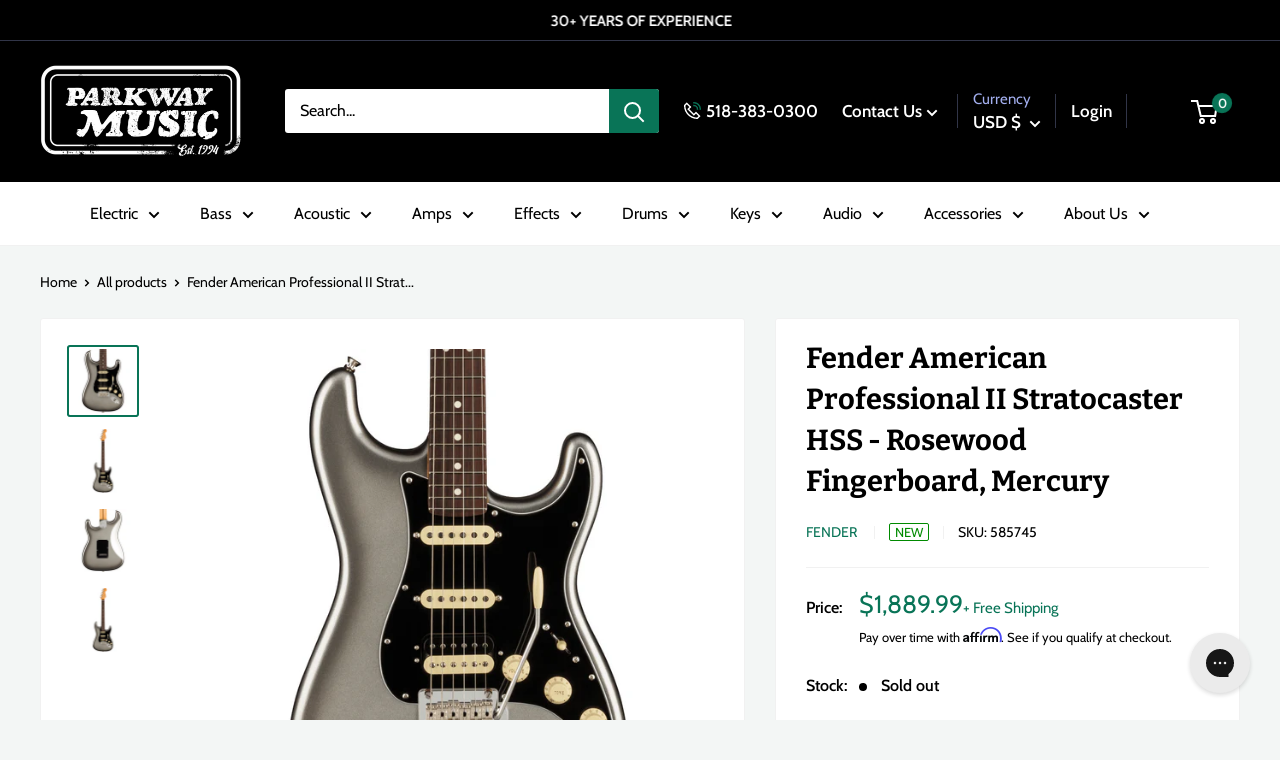

--- FILE ---
content_type: text/html; charset=utf-8
request_url: https://parkwaymusic.com/products/fender-american-professional-ii-stratocaster-hss-rosewood-fingerboard-mercury
body_size: 57075
content:
<!doctype html>

<html class="no-js" lang="en">
  <head>
    <meta charset="utf-8">
    <meta name="viewport" content="width=device-width, initial-scale=1.0, height=device-height, minimum-scale=1.0, maximum-scale=1.0">
    <meta name="theme-color" content="#097457"><title>Fender American Professional II Stratocaster HSS - Rosewood Fingerboar
</title><meta name="description" content="From Fender: Fender&#39;s popular Deep “C” neck now sports smooth rolled fingerboard edges, a “Super-Natural” satin finish, and a newly sculpted neck heel for a supremely comfortable feel and easy access to the upper register. New V-Mod II Stratocaster single-coil pickups are more articulate than ever while retaining bell-"><link rel="canonical" href="https://parkwaymusic.com/products/fender-american-professional-ii-stratocaster-hss-rosewood-fingerboard-mercury"><link rel="shortcut icon" href="//parkwaymusic.com/cdn/shop/files/ParkwayLogoWebIcon_96x96.png?v=1706637187" type="image/png"><link rel="preload" as="style" href="//parkwaymusic.com/cdn/shop/t/76/assets/theme.css?v=90450665801776432581732058629">
    <link rel="preload" as="script" href="//parkwaymusic.com/cdn/shop/t/76/assets/theme.min.js?v=169303815555418396721732058629">
    <link rel="preconnect" href="https://cdn.shopify.com">
    <link rel="preconnect" href="https://fonts.shopifycdn.com">
    <link rel="dns-prefetch" href="https://productreviews.shopifycdn.com">
    <link rel="dns-prefetch" href="https://ajax.googleapis.com">
    <link rel="dns-prefetch" href="https://maps.googleapis.com">
    <link rel="dns-prefetch" href="https://maps.gstatic.com">

    <meta property="og:type" content="product">
  <meta property="og:title" content="Fender American Professional II Stratocaster HSS - Rosewood Fingerboard, Mercury"><meta property="og:image" content="http://parkwaymusic.com/cdn/shop/products/front_crop_20201008140453.png?v=1634856239">
    <meta property="og:image:secure_url" content="https://parkwaymusic.com/cdn/shop/products/front_crop_20201008140453.png?v=1634856239">
    <meta property="og:image:width" content="1169">
    <meta property="og:image:height" content="1169"><meta property="product:price:amount" content="1,889.99">
  <meta property="product:price:currency" content="USD"><meta property="og:description" content="From Fender: Fender&#39;s popular Deep “C” neck now sports smooth rolled fingerboard edges, a “Super-Natural” satin finish, and a newly sculpted neck heel for a supremely comfortable feel and easy access to the upper register. New V-Mod II Stratocaster single-coil pickups are more articulate than ever while retaining bell-"><meta property="og:url" content="https://parkwaymusic.com/products/fender-american-professional-ii-stratocaster-hss-rosewood-fingerboard-mercury">
<meta property="og:site_name" content="Parkway Music"><meta name="twitter:card" content="summary"><meta name="twitter:title" content="Fender American Professional II Stratocaster HSS - Rosewood Fingerboard, Mercury">
  <meta name="twitter:description" content="From Fender: Fender&#39;s popular Deep “C” neck now sports smooth rolled fingerboard edges, a “Super-Natural” satin finish, and a newly sculpted neck heel for a supremely comfortable feel and easy access to the upper register. New V-Mod II Stratocaster single-coil pickups are more articulate than ever while retaining bell-like chime and warmth, while the DoubleTap™ bridge pickup delivers punchy humbucking tones as well as calibrated single-coil sounds at the push of a button. An upgraded 2-point tremolo with a cold-rolled steel block increases sustain, clarity, and high-end sparkle. The American Pro II Stratocaster HSS delivers instant familiarity and sonic versatility you’ll feel and hear right away, with broad ranging improvements that add up to nothing less than a new standard for professional instruments. American Professional II Series Stratocaster HSS Alder body finished with gloss urethane Deep &quot;C&quot; maple neck with">
  <meta name="twitter:image" content="https://parkwaymusic.com/cdn/shop/products/front_crop_20201008140453_600x600_crop_center.png?v=1634856239">
    <link rel="preload" href="//parkwaymusic.com/cdn/fonts/bitter/bitter_n7.6f54d15cb20937e632243f04624136dd03296182.woff2" as="font" type="font/woff2" crossorigin><link rel="preload" href="//parkwaymusic.com/cdn/fonts/cabin/cabin_n4.cefc6494a78f87584a6f312fea532919154f66fe.woff2" as="font" type="font/woff2" crossorigin><style>
  @font-face {
  font-family: Bitter;
  font-weight: 700;
  font-style: normal;
  font-display: swap;
  src: url("//parkwaymusic.com/cdn/fonts/bitter/bitter_n7.6f54d15cb20937e632243f04624136dd03296182.woff2") format("woff2"),
       url("//parkwaymusic.com/cdn/fonts/bitter/bitter_n7.a83f6c3c62c7eb472ab1c4f0356455e4be4dfdc5.woff") format("woff");
}

  @font-face {
  font-family: Cabin;
  font-weight: 400;
  font-style: normal;
  font-display: swap;
  src: url("//parkwaymusic.com/cdn/fonts/cabin/cabin_n4.cefc6494a78f87584a6f312fea532919154f66fe.woff2") format("woff2"),
       url("//parkwaymusic.com/cdn/fonts/cabin/cabin_n4.8c16611b00f59d27f4b27ce4328dfe514ce77517.woff") format("woff");
}

@font-face {
  font-family: Cabin;
  font-weight: 600;
  font-style: normal;
  font-display: swap;
  src: url("//parkwaymusic.com/cdn/fonts/cabin/cabin_n6.c6b1e64927bbec1c65aab7077888fb033480c4f7.woff2") format("woff2"),
       url("//parkwaymusic.com/cdn/fonts/cabin/cabin_n6.6c2e65d54c893ad9f1390da3b810b8e6cf976a4f.woff") format("woff");
}

@font-face {
  font-family: Bitter;
  font-weight: 700;
  font-style: italic;
  font-display: swap;
  src: url("//parkwaymusic.com/cdn/fonts/bitter/bitter_i7.485957fb58715eb0a05a877c35d35fd280cb7e07.woff2") format("woff2"),
       url("//parkwaymusic.com/cdn/fonts/bitter/bitter_i7.3f7595391ddb853e63ac4226f896c9702ca9b5b0.woff") format("woff");
}


  @font-face {
  font-family: Cabin;
  font-weight: 700;
  font-style: normal;
  font-display: swap;
  src: url("//parkwaymusic.com/cdn/fonts/cabin/cabin_n7.255204a342bfdbc9ae2017bd4e6a90f8dbb2f561.woff2") format("woff2"),
       url("//parkwaymusic.com/cdn/fonts/cabin/cabin_n7.e2afa22a0d0f4b64da3569c990897429d40ff5c0.woff") format("woff");
}

  @font-face {
  font-family: Cabin;
  font-weight: 400;
  font-style: italic;
  font-display: swap;
  src: url("//parkwaymusic.com/cdn/fonts/cabin/cabin_i4.d89c1b32b09ecbc46c12781fcf7b2085f17c0be9.woff2") format("woff2"),
       url("//parkwaymusic.com/cdn/fonts/cabin/cabin_i4.0a521b11d0b69adfc41e22a263eec7c02aecfe99.woff") format("woff");
}

  @font-face {
  font-family: Cabin;
  font-weight: 700;
  font-style: italic;
  font-display: swap;
  src: url("//parkwaymusic.com/cdn/fonts/cabin/cabin_i7.ef2404c08a493e7ccbc92d8c39adf683f40e1fb5.woff2") format("woff2"),
       url("//parkwaymusic.com/cdn/fonts/cabin/cabin_i7.480421791818000fc8a5d4134822321b5d7964f8.woff") format("woff");
}


  :root {
    --default-text-font-size : 15px;
    --base-text-font-size    : 16px;
    --heading-font-family    : Bitter, serif;
    --heading-font-weight    : 700;
    --heading-font-style     : normal;
    --text-font-family       : Cabin, sans-serif;
    --text-font-weight       : 400;
    --text-font-style        : normal;
    --text-font-bolder-weight: 600;
    --text-link-decoration   : underline;

    --text-color               : #000000;
    --text-color-rgb           : 0, 0, 0;
    --heading-color            : #000000;
    --border-color             : #f1f1f1;
    --border-color-rgb         : 241, 241, 241;
    --form-border-color        : #e4e4e4;
    --accent-color             : #097457;
    --accent-color-rgb         : 9, 116, 87;
    --link-color               : #097457;
    --link-color-hover         : #032d22;
    --background               : #f3f6f5;
    --secondary-background     : #ffffff;
    --secondary-background-rgb : 255, 255, 255;
    --accent-background        : rgba(9, 116, 87, 0.08);

    --input-background: #ffffff;

    --error-color       : #ff0000;
    --error-background  : rgba(255, 0, 0, 0.07);
    --success-color     : #00aa00;
    --success-background: rgba(0, 170, 0, 0.11);

    --primary-button-background      : #097457;
    --primary-button-background-rgb  : 9, 116, 87;
    --primary-button-text-color      : #ffffff;
    --secondary-button-background    : #000000;
    --secondary-button-background-rgb: 0, 0, 0;
    --secondary-button-text-color    : #ffffff;

    --header-background      : #000000;
    --header-text-color      : #ffffff;
    --header-light-text-color: #a3afef;
    --header-border-color    : rgba(163, 175, 239, 0.3);
    --header-accent-color    : #097457;

    --footer-background-color:    #000000;
    --footer-heading-text-color:  #ffffff;
    --footer-body-text-color:     #ffffff;
    --footer-body-text-color-rgb: 255, 255, 255;
    --footer-accent-color:        #097457;
    --footer-accent-color-rgb:    9, 116, 87;
    --footer-border:              none;
    
    --flickity-arrow-color: #bebebe;--product-on-sale-accent           : #ee0000;
    --product-on-sale-accent-rgb       : 238, 0, 0;
    --product-on-sale-color            : #ffffff;
    --product-in-stock-color           : #008a00;
    --product-low-stock-color          : #ee0000;
    --product-pre-order-color          : #3273ab;
    --product-pre-order-rgb            : 50, 115, 171;
    --product-sold-out-color           : #8a9297;
    --product-custom-label-1-background: #3fa376;
    --product-custom-label-1-color     : #ffffff;
    --product-custom-label-2-background: #3fa376;
    --product-custom-label-2-color     : #ffffff;
    --product-review-star-color        : #ffbd00;

    --mobile-container-gutter : 20px;
    --desktop-container-gutter: 40px;

    /* Shopify related variables */
    --payment-terms-background-color: #f3f6f5;
  }
</style>

<script>
  // IE11 does not have support for CSS variables, so we have to polyfill them
  if (!(((window || {}).CSS || {}).supports && window.CSS.supports('(--a: 0)'))) {
    const script = document.createElement('script');
    script.type = 'text/javascript';
    script.src = 'https://cdn.jsdelivr.net/npm/css-vars-ponyfill@2';
    script.onload = function() {
      cssVars({});
    };

    document.getElementsByTagName('head')[0].appendChild(script);
  }
</script>


    <script>window.performance && window.performance.mark && window.performance.mark('shopify.content_for_header.start');</script><meta name="facebook-domain-verification" content="k0la8dc4k438leggpyi8tsbj1hfgqg">
<meta name="google-site-verification" content="36p_GGHpQeUAuYSDD415Yv2vjzQGsneRteqeyzQ8n-U">
<meta id="shopify-digital-wallet" name="shopify-digital-wallet" content="/28602007600/digital_wallets/dialog">
<meta name="shopify-checkout-api-token" content="4a72480655e02d96a763bf82f856e982">
<meta id="in-context-paypal-metadata" data-shop-id="28602007600" data-venmo-supported="false" data-environment="production" data-locale="en_US" data-paypal-v4="true" data-currency="USD">
<link rel="alternate" type="application/json+oembed" href="https://parkwaymusic.com/products/fender-american-professional-ii-stratocaster-hss-rosewood-fingerboard-mercury.oembed">
<script async="async" src="/checkouts/internal/preloads.js?locale=en-US"></script>
<link rel="preconnect" href="https://shop.app" crossorigin="anonymous">
<script async="async" src="https://shop.app/checkouts/internal/preloads.js?locale=en-US&shop_id=28602007600" crossorigin="anonymous"></script>
<script id="apple-pay-shop-capabilities" type="application/json">{"shopId":28602007600,"countryCode":"US","currencyCode":"USD","merchantCapabilities":["supports3DS"],"merchantId":"gid:\/\/shopify\/Shop\/28602007600","merchantName":"Parkway Music","requiredBillingContactFields":["postalAddress","email"],"requiredShippingContactFields":["postalAddress","email"],"shippingType":"shipping","supportedNetworks":["visa","masterCard","amex","discover","elo","jcb"],"total":{"type":"pending","label":"Parkway Music","amount":"1.00"},"shopifyPaymentsEnabled":true,"supportsSubscriptions":true}</script>
<script id="shopify-features" type="application/json">{"accessToken":"4a72480655e02d96a763bf82f856e982","betas":["rich-media-storefront-analytics"],"domain":"parkwaymusic.com","predictiveSearch":true,"shopId":28602007600,"locale":"en"}</script>
<script>var Shopify = Shopify || {};
Shopify.shop = "parkway-music.myshopify.com";
Shopify.locale = "en";
Shopify.currency = {"active":"USD","rate":"1.0"};
Shopify.country = "US";
Shopify.theme = {"name":"parkway-warehouse\/MAIN justin fix back in stock","id":129714716720,"schema_name":"Warehouse","schema_version":"2.0.0","theme_store_id":null,"role":"main"};
Shopify.theme.handle = "null";
Shopify.theme.style = {"id":null,"handle":null};
Shopify.cdnHost = "parkwaymusic.com/cdn";
Shopify.routes = Shopify.routes || {};
Shopify.routes.root = "/";</script>
<script type="module">!function(o){(o.Shopify=o.Shopify||{}).modules=!0}(window);</script>
<script>!function(o){function n(){var o=[];function n(){o.push(Array.prototype.slice.apply(arguments))}return n.q=o,n}var t=o.Shopify=o.Shopify||{};t.loadFeatures=n(),t.autoloadFeatures=n()}(window);</script>
<script>
  window.ShopifyPay = window.ShopifyPay || {};
  window.ShopifyPay.apiHost = "shop.app\/pay";
  window.ShopifyPay.redirectState = null;
</script>
<script id="shop-js-analytics" type="application/json">{"pageType":"product"}</script>
<script defer="defer" async type="module" src="//parkwaymusic.com/cdn/shopifycloud/shop-js/modules/v2/client.init-shop-cart-sync_BT-GjEfc.en.esm.js"></script>
<script defer="defer" async type="module" src="//parkwaymusic.com/cdn/shopifycloud/shop-js/modules/v2/chunk.common_D58fp_Oc.esm.js"></script>
<script defer="defer" async type="module" src="//parkwaymusic.com/cdn/shopifycloud/shop-js/modules/v2/chunk.modal_xMitdFEc.esm.js"></script>
<script type="module">
  await import("//parkwaymusic.com/cdn/shopifycloud/shop-js/modules/v2/client.init-shop-cart-sync_BT-GjEfc.en.esm.js");
await import("//parkwaymusic.com/cdn/shopifycloud/shop-js/modules/v2/chunk.common_D58fp_Oc.esm.js");
await import("//parkwaymusic.com/cdn/shopifycloud/shop-js/modules/v2/chunk.modal_xMitdFEc.esm.js");

  window.Shopify.SignInWithShop?.initShopCartSync?.({"fedCMEnabled":true,"windoidEnabled":true});

</script>
<script>
  window.Shopify = window.Shopify || {};
  if (!window.Shopify.featureAssets) window.Shopify.featureAssets = {};
  window.Shopify.featureAssets['shop-js'] = {"shop-cart-sync":["modules/v2/client.shop-cart-sync_DZOKe7Ll.en.esm.js","modules/v2/chunk.common_D58fp_Oc.esm.js","modules/v2/chunk.modal_xMitdFEc.esm.js"],"init-fed-cm":["modules/v2/client.init-fed-cm_B6oLuCjv.en.esm.js","modules/v2/chunk.common_D58fp_Oc.esm.js","modules/v2/chunk.modal_xMitdFEc.esm.js"],"shop-cash-offers":["modules/v2/client.shop-cash-offers_D2sdYoxE.en.esm.js","modules/v2/chunk.common_D58fp_Oc.esm.js","modules/v2/chunk.modal_xMitdFEc.esm.js"],"shop-login-button":["modules/v2/client.shop-login-button_QeVjl5Y3.en.esm.js","modules/v2/chunk.common_D58fp_Oc.esm.js","modules/v2/chunk.modal_xMitdFEc.esm.js"],"pay-button":["modules/v2/client.pay-button_DXTOsIq6.en.esm.js","modules/v2/chunk.common_D58fp_Oc.esm.js","modules/v2/chunk.modal_xMitdFEc.esm.js"],"shop-button":["modules/v2/client.shop-button_DQZHx9pm.en.esm.js","modules/v2/chunk.common_D58fp_Oc.esm.js","modules/v2/chunk.modal_xMitdFEc.esm.js"],"avatar":["modules/v2/client.avatar_BTnouDA3.en.esm.js"],"init-windoid":["modules/v2/client.init-windoid_CR1B-cfM.en.esm.js","modules/v2/chunk.common_D58fp_Oc.esm.js","modules/v2/chunk.modal_xMitdFEc.esm.js"],"init-shop-for-new-customer-accounts":["modules/v2/client.init-shop-for-new-customer-accounts_C_vY_xzh.en.esm.js","modules/v2/client.shop-login-button_QeVjl5Y3.en.esm.js","modules/v2/chunk.common_D58fp_Oc.esm.js","modules/v2/chunk.modal_xMitdFEc.esm.js"],"init-shop-email-lookup-coordinator":["modules/v2/client.init-shop-email-lookup-coordinator_BI7n9ZSv.en.esm.js","modules/v2/chunk.common_D58fp_Oc.esm.js","modules/v2/chunk.modal_xMitdFEc.esm.js"],"init-shop-cart-sync":["modules/v2/client.init-shop-cart-sync_BT-GjEfc.en.esm.js","modules/v2/chunk.common_D58fp_Oc.esm.js","modules/v2/chunk.modal_xMitdFEc.esm.js"],"shop-toast-manager":["modules/v2/client.shop-toast-manager_DiYdP3xc.en.esm.js","modules/v2/chunk.common_D58fp_Oc.esm.js","modules/v2/chunk.modal_xMitdFEc.esm.js"],"init-customer-accounts":["modules/v2/client.init-customer-accounts_D9ZNqS-Q.en.esm.js","modules/v2/client.shop-login-button_QeVjl5Y3.en.esm.js","modules/v2/chunk.common_D58fp_Oc.esm.js","modules/v2/chunk.modal_xMitdFEc.esm.js"],"init-customer-accounts-sign-up":["modules/v2/client.init-customer-accounts-sign-up_iGw4briv.en.esm.js","modules/v2/client.shop-login-button_QeVjl5Y3.en.esm.js","modules/v2/chunk.common_D58fp_Oc.esm.js","modules/v2/chunk.modal_xMitdFEc.esm.js"],"shop-follow-button":["modules/v2/client.shop-follow-button_CqMgW2wH.en.esm.js","modules/v2/chunk.common_D58fp_Oc.esm.js","modules/v2/chunk.modal_xMitdFEc.esm.js"],"checkout-modal":["modules/v2/client.checkout-modal_xHeaAweL.en.esm.js","modules/v2/chunk.common_D58fp_Oc.esm.js","modules/v2/chunk.modal_xMitdFEc.esm.js"],"shop-login":["modules/v2/client.shop-login_D91U-Q7h.en.esm.js","modules/v2/chunk.common_D58fp_Oc.esm.js","modules/v2/chunk.modal_xMitdFEc.esm.js"],"lead-capture":["modules/v2/client.lead-capture_BJmE1dJe.en.esm.js","modules/v2/chunk.common_D58fp_Oc.esm.js","modules/v2/chunk.modal_xMitdFEc.esm.js"],"payment-terms":["modules/v2/client.payment-terms_Ci9AEqFq.en.esm.js","modules/v2/chunk.common_D58fp_Oc.esm.js","modules/v2/chunk.modal_xMitdFEc.esm.js"]};
</script>
<script>(function() {
  var isLoaded = false;
  function asyncLoad() {
    if (isLoaded) return;
    isLoaded = true;
    var urls = ["\/\/swymv3free-01.azureedge.net\/code\/swym-shopify.js?shop=parkway-music.myshopify.com","https:\/\/dyuszqdfuyvqq.cloudfront.net\/packs\/mf_embed_v8.js?mf_token=4ef35d06-2232-4525-b939-a7e5cced35c5\u0026shop=parkway-music.myshopify.com","https:\/\/cdn.shopify.com\/s\/files\/1\/0286\/0200\/7600\/t\/23\/assets\/affirmShopify.js?v=1635265039\u0026shop=parkway-music.myshopify.com","https:\/\/config.gorgias.chat\/bundle-loader\/01GYCC61RBQK6EJZPRM0VMRQ21?source=shopify1click\u0026shop=parkway-music.myshopify.com","https:\/\/cdn-payhelm.s3.amazonaws.com\/js\/payhelm.shopify.1.0.0.js?shop=parkway-music.myshopify.com","https:\/\/cdn.9gtb.com\/loader.js?g_cvt_id=bb9c2959-98fa-4e41-bef6-b9271f734d46\u0026shop=parkway-music.myshopify.com"];
    for (var i = 0; i < urls.length; i++) {
      var s = document.createElement('script');
      s.type = 'text/javascript';
      s.async = true;
      s.src = urls[i];
      var x = document.getElementsByTagName('script')[0];
      x.parentNode.insertBefore(s, x);
    }
  };
  if(window.attachEvent) {
    window.attachEvent('onload', asyncLoad);
  } else {
    window.addEventListener('load', asyncLoad, false);
  }
})();</script>
<script id="__st">var __st={"a":28602007600,"offset":-18000,"reqid":"9e4c3cb4-8318-4433-89fc-715147f2a338-1769116597","pageurl":"parkwaymusic.com\/products\/fender-american-professional-ii-stratocaster-hss-rosewood-fingerboard-mercury","u":"8be0a2944a9f","p":"product","rtyp":"product","rid":6724459364400};</script>
<script>window.ShopifyPaypalV4VisibilityTracking = true;</script>
<script id="captcha-bootstrap">!function(){'use strict';const t='contact',e='account',n='new_comment',o=[[t,t],['blogs',n],['comments',n],[t,'customer']],c=[[e,'customer_login'],[e,'guest_login'],[e,'recover_customer_password'],[e,'create_customer']],r=t=>t.map((([t,e])=>`form[action*='/${t}']:not([data-nocaptcha='true']) input[name='form_type'][value='${e}']`)).join(','),a=t=>()=>t?[...document.querySelectorAll(t)].map((t=>t.form)):[];function s(){const t=[...o],e=r(t);return a(e)}const i='password',u='form_key',d=['recaptcha-v3-token','g-recaptcha-response','h-captcha-response',i],f=()=>{try{return window.sessionStorage}catch{return}},m='__shopify_v',_=t=>t.elements[u];function p(t,e,n=!1){try{const o=window.sessionStorage,c=JSON.parse(o.getItem(e)),{data:r}=function(t){const{data:e,action:n}=t;return t[m]||n?{data:e,action:n}:{data:t,action:n}}(c);for(const[e,n]of Object.entries(r))t.elements[e]&&(t.elements[e].value=n);n&&o.removeItem(e)}catch(o){console.error('form repopulation failed',{error:o})}}const l='form_type',E='cptcha';function T(t){t.dataset[E]=!0}const w=window,h=w.document,L='Shopify',v='ce_forms',y='captcha';let A=!1;((t,e)=>{const n=(g='f06e6c50-85a8-45c8-87d0-21a2b65856fe',I='https://cdn.shopify.com/shopifycloud/storefront-forms-hcaptcha/ce_storefront_forms_captcha_hcaptcha.v1.5.2.iife.js',D={infoText:'Protected by hCaptcha',privacyText:'Privacy',termsText:'Terms'},(t,e,n)=>{const o=w[L][v],c=o.bindForm;if(c)return c(t,g,e,D).then(n);var r;o.q.push([[t,g,e,D],n]),r=I,A||(h.body.append(Object.assign(h.createElement('script'),{id:'captcha-provider',async:!0,src:r})),A=!0)});var g,I,D;w[L]=w[L]||{},w[L][v]=w[L][v]||{},w[L][v].q=[],w[L][y]=w[L][y]||{},w[L][y].protect=function(t,e){n(t,void 0,e),T(t)},Object.freeze(w[L][y]),function(t,e,n,w,h,L){const[v,y,A,g]=function(t,e,n){const i=e?o:[],u=t?c:[],d=[...i,...u],f=r(d),m=r(i),_=r(d.filter((([t,e])=>n.includes(e))));return[a(f),a(m),a(_),s()]}(w,h,L),I=t=>{const e=t.target;return e instanceof HTMLFormElement?e:e&&e.form},D=t=>v().includes(t);t.addEventListener('submit',(t=>{const e=I(t);if(!e)return;const n=D(e)&&!e.dataset.hcaptchaBound&&!e.dataset.recaptchaBound,o=_(e),c=g().includes(e)&&(!o||!o.value);(n||c)&&t.preventDefault(),c&&!n&&(function(t){try{if(!f())return;!function(t){const e=f();if(!e)return;const n=_(t);if(!n)return;const o=n.value;o&&e.removeItem(o)}(t);const e=Array.from(Array(32),(()=>Math.random().toString(36)[2])).join('');!function(t,e){_(t)||t.append(Object.assign(document.createElement('input'),{type:'hidden',name:u})),t.elements[u].value=e}(t,e),function(t,e){const n=f();if(!n)return;const o=[...t.querySelectorAll(`input[type='${i}']`)].map((({name:t})=>t)),c=[...d,...o],r={};for(const[a,s]of new FormData(t).entries())c.includes(a)||(r[a]=s);n.setItem(e,JSON.stringify({[m]:1,action:t.action,data:r}))}(t,e)}catch(e){console.error('failed to persist form',e)}}(e),e.submit())}));const S=(t,e)=>{t&&!t.dataset[E]&&(n(t,e.some((e=>e===t))),T(t))};for(const o of['focusin','change'])t.addEventListener(o,(t=>{const e=I(t);D(e)&&S(e,y())}));const B=e.get('form_key'),M=e.get(l),P=B&&M;t.addEventListener('DOMContentLoaded',(()=>{const t=y();if(P)for(const e of t)e.elements[l].value===M&&p(e,B);[...new Set([...A(),...v().filter((t=>'true'===t.dataset.shopifyCaptcha))])].forEach((e=>S(e,t)))}))}(h,new URLSearchParams(w.location.search),n,t,e,['guest_login'])})(!0,!0)}();</script>
<script integrity="sha256-4kQ18oKyAcykRKYeNunJcIwy7WH5gtpwJnB7kiuLZ1E=" data-source-attribution="shopify.loadfeatures" defer="defer" src="//parkwaymusic.com/cdn/shopifycloud/storefront/assets/storefront/load_feature-a0a9edcb.js" crossorigin="anonymous"></script>
<script crossorigin="anonymous" defer="defer" src="//parkwaymusic.com/cdn/shopifycloud/storefront/assets/shopify_pay/storefront-65b4c6d7.js?v=20250812"></script>
<script data-source-attribution="shopify.dynamic_checkout.dynamic.init">var Shopify=Shopify||{};Shopify.PaymentButton=Shopify.PaymentButton||{isStorefrontPortableWallets:!0,init:function(){window.Shopify.PaymentButton.init=function(){};var t=document.createElement("script");t.src="https://parkwaymusic.com/cdn/shopifycloud/portable-wallets/latest/portable-wallets.en.js",t.type="module",document.head.appendChild(t)}};
</script>
<script data-source-attribution="shopify.dynamic_checkout.buyer_consent">
  function portableWalletsHideBuyerConsent(e){var t=document.getElementById("shopify-buyer-consent"),n=document.getElementById("shopify-subscription-policy-button");t&&n&&(t.classList.add("hidden"),t.setAttribute("aria-hidden","true"),n.removeEventListener("click",e))}function portableWalletsShowBuyerConsent(e){var t=document.getElementById("shopify-buyer-consent"),n=document.getElementById("shopify-subscription-policy-button");t&&n&&(t.classList.remove("hidden"),t.removeAttribute("aria-hidden"),n.addEventListener("click",e))}window.Shopify?.PaymentButton&&(window.Shopify.PaymentButton.hideBuyerConsent=portableWalletsHideBuyerConsent,window.Shopify.PaymentButton.showBuyerConsent=portableWalletsShowBuyerConsent);
</script>
<script>
  function portableWalletsCleanup(e){e&&e.src&&console.error("Failed to load portable wallets script "+e.src);var t=document.querySelectorAll("shopify-accelerated-checkout .shopify-payment-button__skeleton, shopify-accelerated-checkout-cart .wallet-cart-button__skeleton"),e=document.getElementById("shopify-buyer-consent");for(let e=0;e<t.length;e++)t[e].remove();e&&e.remove()}function portableWalletsNotLoadedAsModule(e){e instanceof ErrorEvent&&"string"==typeof e.message&&e.message.includes("import.meta")&&"string"==typeof e.filename&&e.filename.includes("portable-wallets")&&(window.removeEventListener("error",portableWalletsNotLoadedAsModule),window.Shopify.PaymentButton.failedToLoad=e,"loading"===document.readyState?document.addEventListener("DOMContentLoaded",window.Shopify.PaymentButton.init):window.Shopify.PaymentButton.init())}window.addEventListener("error",portableWalletsNotLoadedAsModule);
</script>

<script type="module" src="https://parkwaymusic.com/cdn/shopifycloud/portable-wallets/latest/portable-wallets.en.js" onError="portableWalletsCleanup(this)" crossorigin="anonymous"></script>
<script nomodule>
  document.addEventListener("DOMContentLoaded", portableWalletsCleanup);
</script>

<link id="shopify-accelerated-checkout-styles" rel="stylesheet" media="screen" href="https://parkwaymusic.com/cdn/shopifycloud/portable-wallets/latest/accelerated-checkout-backwards-compat.css" crossorigin="anonymous">
<style id="shopify-accelerated-checkout-cart">
        #shopify-buyer-consent {
  margin-top: 1em;
  display: inline-block;
  width: 100%;
}

#shopify-buyer-consent.hidden {
  display: none;
}

#shopify-subscription-policy-button {
  background: none;
  border: none;
  padding: 0;
  text-decoration: underline;
  font-size: inherit;
  cursor: pointer;
}

#shopify-subscription-policy-button::before {
  box-shadow: none;
}

      </style>

<script>window.performance && window.performance.mark && window.performance.mark('shopify.content_for_header.end');</script>

    <link rel="stylesheet" href="//parkwaymusic.com/cdn/shop/t/76/assets/theme.css?v=90450665801776432581732058629">

    
  <script type="application/ld+json">
  {
    "@context": "http://schema.org",
    "@type": "Product",
    "offers": [{
          "@type": "Offer",
          "name": "Default Title",
          "availability":"https://schema.org/OutOfStock",
          "price": 1889.99,
          "priceCurrency": "USD",
          "priceValidUntil": "2026-02-01","sku": "585745","url": "/products/fender-american-professional-ii-stratocaster-hss-rosewood-fingerboard-mercury?variant=39759630434352"
        }
],
      "gtin12": "885978578795",
      "productId": "885978578795",
    "brand": {
      "@type": "Brand",
      "name": "Fender"
    },
    "name": "Fender American Professional II Stratocaster HSS - Rosewood Fingerboard, Mercury",
    "description": "From Fender: Fender's popular Deep “C” neck now sports smooth rolled fingerboard edges, a “Super-Natural” satin finish, and a newly sculpted neck heel for a supremely comfortable feel and easy access to the upper register. New V-Mod II Stratocaster single-coil pickups are more articulate than ever while retaining bell-like chime and warmth, while the DoubleTap™ bridge pickup delivers punchy humbucking tones as well as calibrated single-coil sounds at the push of a button. An upgraded 2-point tremolo with a cold-rolled steel block increases sustain, clarity, and high-end sparkle.  The American Pro II Stratocaster HSS delivers instant familiarity and sonic versatility you’ll feel and hear right away, with broad ranging improvements that add up to nothing less than a new standard for professional instruments.\n\nAmerican Professional II Series Stratocaster HSS\nAlder body finished with gloss urethane\nDeep \"C\" maple neck with rolled fingerboard and a slick \"Super-Natural\" satin finish\nRosewood fingerboard\nModern 9.5\" fingerboard radius\nPickups:\nNeck\/Middle: V-Mod II single-coil Strat pickups\nBridge: V-Mod II Double Tap™ humbucking\n\n\n1.685\" Bone nut width\n2-Point Synchronized Tremolo with Bent Steel Saddles, Pop-In Tremolo Arm, and Cold-Rolled Steel Block\nIncludes deluxe molded hard case\nParkway Music is an Authorized Dealer. Fender's shipments are always insured and packaged securely and professionally. All of our instruments are fully inspected to meet our high-quality standards and set up by our in-house luthiers prior to shipping. Please feel free to reach out to us for setup specifications and more information!",
    "category": "Electric Guitars - Solid Body",
    "url": "/products/fender-american-professional-ii-stratocaster-hss-rosewood-fingerboard-mercury",
    "sku": "585745",
    "image": {
      "@type": "ImageObject",
      "url": "https://parkwaymusic.com/cdn/shop/products/front_crop_20201008140453_1024x.png?v=1634856239",
      "image": "https://parkwaymusic.com/cdn/shop/products/front_crop_20201008140453_1024x.png?v=1634856239",
      "name": "Fender American Professional II Stratocaster HSS - Rosewood Fingerboard, Mercury",
      "width": "1024",
      "height": "1024"
    }
  }
  </script>



  <script type="application/ld+json">
  {
    "@context": "http://schema.org",
    "@type": "BreadcrumbList",
  "itemListElement": [{
      "@type": "ListItem",
      "position": 1,
      "name": "Home",
      "item": "https://parkwaymusic.com"
    },{
          "@type": "ListItem",
          "position": 2,
          "name": "Fender American Professional II Stratocaster HSS - Rosewood Fingerboard, Mercury",
          "item": "https://parkwaymusic.com/products/fender-american-professional-ii-stratocaster-hss-rosewood-fingerboard-mercury"
        }]
  }
  </script>


    <script>
      // This allows to expose several variables to the global scope, to be used in scripts
      window.theme = {
        pageType: "product",
        cartCount: 0,
        moneyFormat: "${{amount}}",
        moneyWithCurrencyFormat: "${{amount}} USD",
        showDiscount: true,
        discountMode: "saving",
        searchMode: "product,article",
        searchUnavailableProducts: "last",
        cartType: "drawer",
        color_swatch_config: "Upstate Green:upstate-green.png\nCharcoal Grey:charcoal-grey.png\nOatmeal:oatmeal.png\nBlack Oak Wrap:black_oak_wrap_swatch.jpg\nBurgundy Walnut Wrap:burgandy_swatch.jpg\nCandy Apple Mist:candy_apple_swatch.jpg\nHairline Black:hairline_black_swatch.jpg\nHairline Blue:hairline_blue.jpg\nNatural Zebra Wrap:natural_zebra.jpg\n3-Color Sunburst:3-tone-burst.png\nBrown Sunburst:brown_sunburst.png\nNatural:natural.png\nMahogany:mahogany.png\nMoss Green:moss_green.png\nWine Red:wine_red.png\nDragon Fruit:dragon_fruit.png\nEvergreen:evergreen_front.png\nMoon White:moon_white.png\nStone Blue:stone_blue.png"
      };

      window.routes = {
        rootUrl: "\/",
        rootUrlWithoutSlash: '',
        cartUrl: "\/cart",
        cartAddUrl: "\/cart\/add",
        cartChangeUrl: "\/cart\/change",
        searchUrl: "\/search",
        productRecommendationsUrl: "\/recommendations\/products"
      };

      window.languages = {
        productRegularPrice: "Regular price",
        productSalePrice: "Sale price",
        collectionOnSaleLabel: "Save {{savings}}",
        productFormUnavailable: "Unavailable",
        productFormAddToCart: "Add to Cart",
        productFormSoldOut: "Sold out",
        productAdded: "Product has been added to your cart",
        productAddedShort: "Added!",
        shippingEstimatorNoResults: "No shipping could be found for your address.",
        shippingEstimatorOneResult: "There is one shipping rate for your address:",
        shippingEstimatorMultipleResults: "There are {{count}} shipping rates for your address:",
        shippingEstimatorErrors: "There are some errors:"
      };

      window.lazySizesConfig = {
        loadHidden: false,
        hFac: 0.8,
        expFactor: 3,
        customMedia: {
          '--phone': '(max-width: 640px)',
          '--tablet': '(min-width: 641px) and (max-width: 1023px)',
          '--lap': '(min-width: 1024px)'
        }
      };

      document.documentElement.className = document.documentElement.className.replace('no-js', 'js');
    </script><script src="//parkwaymusic.com/cdn/shop/t/76/assets/theme.js?v=155502169457927022251732062222" defer></script>
    <script src="//parkwaymusic.com/cdn/shop/t/76/assets/custom.js?v=96028310151899094051732058629" defer></script><script>
        (function () {
          window.onpageshow = function() {
            // We force re-freshing the cart content onpageshow, as most browsers will serve a cache copy when hitting the
            // back button, which cause staled data
            document.documentElement.dispatchEvent(new CustomEvent('cart:refresh', {
              bubbles: true,
              detail: {scrollToTop: false}
            }));
          };
        })();
      </script>
		

<script src="//cdn.searchspring.net/search/v3/lts/searchspring.catalog.js?std4qd" template="product" defer section="" swatch-path="//parkwaymusic.com/cdn/shop/t/76/assets/searchspring?v=19331"></script>
  

  <!-- Affirm -->
  <script>
  _affirm_config = {
     public_api_key:  "ZMEUHA0O3CXSXBMA",
     script:          "https://cdn1.affirm.com/js/v2/affirm.js"
  };
  (function(l,g,m,e,a,f,b){var d,c=l[m]||{},h=document.createElement(f),n=document.getElementsByTagName(f)[0],k=function(a,b,c){return function(){a[b]._.push([c,arguments])}};c[e]=k(c,e,"set");d=c[e];c[a]={};c[a]._=[];d._=[];c[a][b]=k(c,a,b);a=0;for(b="set add save post open empty reset on off trigger ready setProduct".split(" ");a<b.length;a++)d[b[a]]=k(c,e,b[a]);a=0;for(b=["get","token","url","items"];a<b.length;a++)d[b[a]]=function(){};h.async=!0;h.src=g[f];n.parentNode.insertBefore(h,n);delete g[f];d(g);l[m]=c})(window,_affirm_config,"affirm","checkout","ui","script","ready");
  // Use your live public API Key and https://cdn1.affirm.com/js/v2/affirm.js script to point to Affirm production environment.
  </script>
  <!-- End Affirm -->

  <!-- Start-MakeAnOffer version: 7 -->
          <script>
            var makeAnOfferData = (function() {
              var data = {
                product: null,
                cartProducts: [],
                currency_iso_code: "",
                settings: null,
                customer_email: ""
              };

              
                data.product = (function() {
                  var mf_featured_image = "//parkwaymusic.com/cdn/shop/products/front_crop_20201008140453_1024x1024.png?v=1634856239";
                  var mf_other_image = "//parkwaymusic.com/cdn/shop/products/front_crop_20201008140453_1024x1024.png?v=1634856239";
                  return {
                    title: "Fender American Professional II Stratocaster HSS - Rosewood Fingerboard, Mercury",
                    price: "1,889.99",
                    currency: '${{amount}}',
                    image: mf_featured_image || mf_other_image,
                    variants: [{"id":39759630434352,"title":"Default Title","option1":"Default Title","option2":null,"option3":null,"sku":"585745","requires_shipping":true,"taxable":true,"featured_image":null,"available":false,"name":"Fender American Professional II Stratocaster HSS - Rosewood Fingerboard, Mercury","public_title":null,"options":["Default Title"],"price":188999,"weight":0,"compare_at_price":188999,"inventory_management":"shopify","barcode":"885978578795","requires_selling_plan":false,"selling_plan_allocations":[],"quantity_rule":{"min":1,"max":null,"increment":1}}],
                    tags: ["condition:New","FreeShipping","model:Stratocaster","reverbsync-condition:Brand New","reverbsync-offers:off","reverbsync-shipping-profile:Free Domestic","series:Fender American Professional II"],
                    collections: [{"id":261681774640,"handle":"fender","title":"Fender","updated_at":"2026-01-22T15:43:08-05:00","body_html":"\u003cp\u003eParkway Music is proudly an authorized dealer of Fender!\u003c\/p\u003e","published_at":"2021-09-01T15:55:41-04:00","sort_order":"created-desc","template_suffix":null,"disjunctive":false,"rules":[{"column":"vendor","relation":"equals","condition":"Fender"}],"published_scope":"web","image":{"created_at":"2021-10-21T14:13:42-04:00","alt":"Parkway Music Fender Products","width":1970,"height":460,"src":"\/\/parkwaymusic.com\/cdn\/shop\/collections\/parkwayguitars_1_6f1f97cf-0369-45fc-97fc-0f8038872d7a.jpg?v=1636123134"}}],
                    url: "/collections/all/products/fender-american-professional-ii-stratocaster-hss-rosewood-fingerboard-mercury",
                    available: false
                  }
                })();
              

              

              return data;
            })();

          </script>
          <!-- End-MakeAnOffer -->
  <!-- BEGIN app block: shopify://apps/userway-website-accessibility/blocks/uw-widget-extension/bc2d8a34-1a37-451b-ab1a-271bc4e9daa7 -->




<script type="text/javascript" async="" src="https://cdn.userway.org/widget.js?account=Q6uGcbEb5r&amp;platfAppInstalledSiteId=3410696&amp;shop=parkwaymusic.com"></script>

<!-- END app block --><!-- BEGIN app block: shopify://apps/klaviyo-email-marketing-sms/blocks/klaviyo-onsite-embed/2632fe16-c075-4321-a88b-50b567f42507 -->












  <script async src="https://static.klaviyo.com/onsite/js/WvZ4tK/klaviyo.js?company_id=WvZ4tK"></script>
  <script>!function(){if(!window.klaviyo){window._klOnsite=window._klOnsite||[];try{window.klaviyo=new Proxy({},{get:function(n,i){return"push"===i?function(){var n;(n=window._klOnsite).push.apply(n,arguments)}:function(){for(var n=arguments.length,o=new Array(n),w=0;w<n;w++)o[w]=arguments[w];var t="function"==typeof o[o.length-1]?o.pop():void 0,e=new Promise((function(n){window._klOnsite.push([i].concat(o,[function(i){t&&t(i),n(i)}]))}));return e}}})}catch(n){window.klaviyo=window.klaviyo||[],window.klaviyo.push=function(){var n;(n=window._klOnsite).push.apply(n,arguments)}}}}();</script>

  




  <script>
    window.klaviyoReviewsProductDesignMode = false
  </script>







<!-- END app block --><link href="https://monorail-edge.shopifysvc.com" rel="dns-prefetch">
<script>(function(){if ("sendBeacon" in navigator && "performance" in window) {try {var session_token_from_headers = performance.getEntriesByType('navigation')[0].serverTiming.find(x => x.name == '_s').description;} catch {var session_token_from_headers = undefined;}var session_cookie_matches = document.cookie.match(/_shopify_s=([^;]*)/);var session_token_from_cookie = session_cookie_matches && session_cookie_matches.length === 2 ? session_cookie_matches[1] : "";var session_token = session_token_from_headers || session_token_from_cookie || "";function handle_abandonment_event(e) {var entries = performance.getEntries().filter(function(entry) {return /monorail-edge.shopifysvc.com/.test(entry.name);});if (!window.abandonment_tracked && entries.length === 0) {window.abandonment_tracked = true;var currentMs = Date.now();var navigation_start = performance.timing.navigationStart;var payload = {shop_id: 28602007600,url: window.location.href,navigation_start,duration: currentMs - navigation_start,session_token,page_type: "product"};window.navigator.sendBeacon("https://monorail-edge.shopifysvc.com/v1/produce", JSON.stringify({schema_id: "online_store_buyer_site_abandonment/1.1",payload: payload,metadata: {event_created_at_ms: currentMs,event_sent_at_ms: currentMs}}));}}window.addEventListener('pagehide', handle_abandonment_event);}}());</script>
<script id="web-pixels-manager-setup">(function e(e,d,r,n,o){if(void 0===o&&(o={}),!Boolean(null===(a=null===(i=window.Shopify)||void 0===i?void 0:i.analytics)||void 0===a?void 0:a.replayQueue)){var i,a;window.Shopify=window.Shopify||{};var t=window.Shopify;t.analytics=t.analytics||{};var s=t.analytics;s.replayQueue=[],s.publish=function(e,d,r){return s.replayQueue.push([e,d,r]),!0};try{self.performance.mark("wpm:start")}catch(e){}var l=function(){var e={modern:/Edge?\/(1{2}[4-9]|1[2-9]\d|[2-9]\d{2}|\d{4,})\.\d+(\.\d+|)|Firefox\/(1{2}[4-9]|1[2-9]\d|[2-9]\d{2}|\d{4,})\.\d+(\.\d+|)|Chrom(ium|e)\/(9{2}|\d{3,})\.\d+(\.\d+|)|(Maci|X1{2}).+ Version\/(15\.\d+|(1[6-9]|[2-9]\d|\d{3,})\.\d+)([,.]\d+|)( \(\w+\)|)( Mobile\/\w+|) Safari\/|Chrome.+OPR\/(9{2}|\d{3,})\.\d+\.\d+|(CPU[ +]OS|iPhone[ +]OS|CPU[ +]iPhone|CPU IPhone OS|CPU iPad OS)[ +]+(15[._]\d+|(1[6-9]|[2-9]\d|\d{3,})[._]\d+)([._]\d+|)|Android:?[ /-](13[3-9]|1[4-9]\d|[2-9]\d{2}|\d{4,})(\.\d+|)(\.\d+|)|Android.+Firefox\/(13[5-9]|1[4-9]\d|[2-9]\d{2}|\d{4,})\.\d+(\.\d+|)|Android.+Chrom(ium|e)\/(13[3-9]|1[4-9]\d|[2-9]\d{2}|\d{4,})\.\d+(\.\d+|)|SamsungBrowser\/([2-9]\d|\d{3,})\.\d+/,legacy:/Edge?\/(1[6-9]|[2-9]\d|\d{3,})\.\d+(\.\d+|)|Firefox\/(5[4-9]|[6-9]\d|\d{3,})\.\d+(\.\d+|)|Chrom(ium|e)\/(5[1-9]|[6-9]\d|\d{3,})\.\d+(\.\d+|)([\d.]+$|.*Safari\/(?![\d.]+ Edge\/[\d.]+$))|(Maci|X1{2}).+ Version\/(10\.\d+|(1[1-9]|[2-9]\d|\d{3,})\.\d+)([,.]\d+|)( \(\w+\)|)( Mobile\/\w+|) Safari\/|Chrome.+OPR\/(3[89]|[4-9]\d|\d{3,})\.\d+\.\d+|(CPU[ +]OS|iPhone[ +]OS|CPU[ +]iPhone|CPU IPhone OS|CPU iPad OS)[ +]+(10[._]\d+|(1[1-9]|[2-9]\d|\d{3,})[._]\d+)([._]\d+|)|Android:?[ /-](13[3-9]|1[4-9]\d|[2-9]\d{2}|\d{4,})(\.\d+|)(\.\d+|)|Mobile Safari.+OPR\/([89]\d|\d{3,})\.\d+\.\d+|Android.+Firefox\/(13[5-9]|1[4-9]\d|[2-9]\d{2}|\d{4,})\.\d+(\.\d+|)|Android.+Chrom(ium|e)\/(13[3-9]|1[4-9]\d|[2-9]\d{2}|\d{4,})\.\d+(\.\d+|)|Android.+(UC? ?Browser|UCWEB|U3)[ /]?(15\.([5-9]|\d{2,})|(1[6-9]|[2-9]\d|\d{3,})\.\d+)\.\d+|SamsungBrowser\/(5\.\d+|([6-9]|\d{2,})\.\d+)|Android.+MQ{2}Browser\/(14(\.(9|\d{2,})|)|(1[5-9]|[2-9]\d|\d{3,})(\.\d+|))(\.\d+|)|K[Aa][Ii]OS\/(3\.\d+|([4-9]|\d{2,})\.\d+)(\.\d+|)/},d=e.modern,r=e.legacy,n=navigator.userAgent;return n.match(d)?"modern":n.match(r)?"legacy":"unknown"}(),u="modern"===l?"modern":"legacy",c=(null!=n?n:{modern:"",legacy:""})[u],f=function(e){return[e.baseUrl,"/wpm","/b",e.hashVersion,"modern"===e.buildTarget?"m":"l",".js"].join("")}({baseUrl:d,hashVersion:r,buildTarget:u}),m=function(e){var d=e.version,r=e.bundleTarget,n=e.surface,o=e.pageUrl,i=e.monorailEndpoint;return{emit:function(e){var a=e.status,t=e.errorMsg,s=(new Date).getTime(),l=JSON.stringify({metadata:{event_sent_at_ms:s},events:[{schema_id:"web_pixels_manager_load/3.1",payload:{version:d,bundle_target:r,page_url:o,status:a,surface:n,error_msg:t},metadata:{event_created_at_ms:s}}]});if(!i)return console&&console.warn&&console.warn("[Web Pixels Manager] No Monorail endpoint provided, skipping logging."),!1;try{return self.navigator.sendBeacon.bind(self.navigator)(i,l)}catch(e){}var u=new XMLHttpRequest;try{return u.open("POST",i,!0),u.setRequestHeader("Content-Type","text/plain"),u.send(l),!0}catch(e){return console&&console.warn&&console.warn("[Web Pixels Manager] Got an unhandled error while logging to Monorail."),!1}}}}({version:r,bundleTarget:l,surface:e.surface,pageUrl:self.location.href,monorailEndpoint:e.monorailEndpoint});try{o.browserTarget=l,function(e){var d=e.src,r=e.async,n=void 0===r||r,o=e.onload,i=e.onerror,a=e.sri,t=e.scriptDataAttributes,s=void 0===t?{}:t,l=document.createElement("script"),u=document.querySelector("head"),c=document.querySelector("body");if(l.async=n,l.src=d,a&&(l.integrity=a,l.crossOrigin="anonymous"),s)for(var f in s)if(Object.prototype.hasOwnProperty.call(s,f))try{l.dataset[f]=s[f]}catch(e){}if(o&&l.addEventListener("load",o),i&&l.addEventListener("error",i),u)u.appendChild(l);else{if(!c)throw new Error("Did not find a head or body element to append the script");c.appendChild(l)}}({src:f,async:!0,onload:function(){if(!function(){var e,d;return Boolean(null===(d=null===(e=window.Shopify)||void 0===e?void 0:e.analytics)||void 0===d?void 0:d.initialized)}()){var d=window.webPixelsManager.init(e)||void 0;if(d){var r=window.Shopify.analytics;r.replayQueue.forEach((function(e){var r=e[0],n=e[1],o=e[2];d.publishCustomEvent(r,n,o)})),r.replayQueue=[],r.publish=d.publishCustomEvent,r.visitor=d.visitor,r.initialized=!0}}},onerror:function(){return m.emit({status:"failed",errorMsg:"".concat(f," has failed to load")})},sri:function(e){var d=/^sha384-[A-Za-z0-9+/=]+$/;return"string"==typeof e&&d.test(e)}(c)?c:"",scriptDataAttributes:o}),m.emit({status:"loading"})}catch(e){m.emit({status:"failed",errorMsg:(null==e?void 0:e.message)||"Unknown error"})}}})({shopId: 28602007600,storefrontBaseUrl: "https://parkwaymusic.com",extensionsBaseUrl: "https://extensions.shopifycdn.com/cdn/shopifycloud/web-pixels-manager",monorailEndpoint: "https://monorail-edge.shopifysvc.com/unstable/produce_batch",surface: "storefront-renderer",enabledBetaFlags: ["2dca8a86"],webPixelsConfigList: [{"id":"1364721712","configuration":"{\"accountID\":\"WvZ4tK\",\"webPixelConfig\":\"eyJlbmFibGVBZGRlZFRvQ2FydEV2ZW50cyI6IHRydWV9\"}","eventPayloadVersion":"v1","runtimeContext":"STRICT","scriptVersion":"524f6c1ee37bacdca7657a665bdca589","type":"APP","apiClientId":123074,"privacyPurposes":["ANALYTICS","MARKETING"],"dataSharingAdjustments":{"protectedCustomerApprovalScopes":["read_customer_address","read_customer_email","read_customer_name","read_customer_personal_data","read_customer_phone"]}},{"id":"423723056","configuration":"{\"siteId\":\"std4qd\"}","eventPayloadVersion":"v1","runtimeContext":"STRICT","scriptVersion":"f88b08d400ce7352a836183c6cef69ee","type":"APP","apiClientId":12202,"privacyPurposes":["ANALYTICS","MARKETING","SALE_OF_DATA"],"dataSharingAdjustments":{"protectedCustomerApprovalScopes":["read_customer_email","read_customer_personal_data","read_customer_phone"]}},{"id":"307822640","configuration":"{\"config\":\"{\\\"pixel_id\\\":\\\"G-F82FXLQL71\\\",\\\"target_country\\\":\\\"US\\\",\\\"gtag_events\\\":[{\\\"type\\\":\\\"search\\\",\\\"action_label\\\":[\\\"G-F82FXLQL71\\\",\\\"AW-663275183\\\/S8oRCOqxrZUDEK-No7wC\\\"]},{\\\"type\\\":\\\"begin_checkout\\\",\\\"action_label\\\":[\\\"G-F82FXLQL71\\\",\\\"AW-663275183\\\/W3XeCOexrZUDEK-No7wC\\\"]},{\\\"type\\\":\\\"view_item\\\",\\\"action_label\\\":[\\\"G-F82FXLQL71\\\",\\\"AW-663275183\\\/TFqiCOGxrZUDEK-No7wC\\\",\\\"MC-V4WXVK5VPJ\\\"]},{\\\"type\\\":\\\"purchase\\\",\\\"action_label\\\":[\\\"G-F82FXLQL71\\\",\\\"AW-663275183\\\/fVCJCN6xrZUDEK-No7wC\\\",\\\"MC-V4WXVK5VPJ\\\"]},{\\\"type\\\":\\\"page_view\\\",\\\"action_label\\\":[\\\"G-F82FXLQL71\\\",\\\"AW-663275183\\\/k-lqCNuxrZUDEK-No7wC\\\",\\\"MC-V4WXVK5VPJ\\\"]},{\\\"type\\\":\\\"add_payment_info\\\",\\\"action_label\\\":[\\\"G-F82FXLQL71\\\",\\\"AW-663275183\\\/pm_TCO2xrZUDEK-No7wC\\\"]},{\\\"type\\\":\\\"add_to_cart\\\",\\\"action_label\\\":[\\\"G-F82FXLQL71\\\",\\\"AW-663275183\\\/YnwNCOSxrZUDEK-No7wC\\\"]}],\\\"enable_monitoring_mode\\\":false}\"}","eventPayloadVersion":"v1","runtimeContext":"OPEN","scriptVersion":"b2a88bafab3e21179ed38636efcd8a93","type":"APP","apiClientId":1780363,"privacyPurposes":[],"dataSharingAdjustments":{"protectedCustomerApprovalScopes":["read_customer_address","read_customer_email","read_customer_name","read_customer_personal_data","read_customer_phone"]}},{"id":"78053424","configuration":"{\"pixel_id\":\"2831938253516982\",\"pixel_type\":\"facebook_pixel\",\"metaapp_system_user_token\":\"-\"}","eventPayloadVersion":"v1","runtimeContext":"OPEN","scriptVersion":"ca16bc87fe92b6042fbaa3acc2fbdaa6","type":"APP","apiClientId":2329312,"privacyPurposes":["ANALYTICS","MARKETING","SALE_OF_DATA"],"dataSharingAdjustments":{"protectedCustomerApprovalScopes":["read_customer_address","read_customer_email","read_customer_name","read_customer_personal_data","read_customer_phone"]}},{"id":"shopify-app-pixel","configuration":"{}","eventPayloadVersion":"v1","runtimeContext":"STRICT","scriptVersion":"0450","apiClientId":"shopify-pixel","type":"APP","privacyPurposes":["ANALYTICS","MARKETING"]},{"id":"shopify-custom-pixel","eventPayloadVersion":"v1","runtimeContext":"LAX","scriptVersion":"0450","apiClientId":"shopify-pixel","type":"CUSTOM","privacyPurposes":["ANALYTICS","MARKETING"]}],isMerchantRequest: false,initData: {"shop":{"name":"Parkway Music","paymentSettings":{"currencyCode":"USD"},"myshopifyDomain":"parkway-music.myshopify.com","countryCode":"US","storefrontUrl":"https:\/\/parkwaymusic.com"},"customer":null,"cart":null,"checkout":null,"productVariants":[{"price":{"amount":1889.99,"currencyCode":"USD"},"product":{"title":"Fender American Professional II Stratocaster HSS - Rosewood Fingerboard, Mercury","vendor":"Fender","id":"6724459364400","untranslatedTitle":"Fender American Professional II Stratocaster HSS - Rosewood Fingerboard, Mercury","url":"\/products\/fender-american-professional-ii-stratocaster-hss-rosewood-fingerboard-mercury","type":"Electric Guitars - Solid Body"},"id":"39759630434352","image":{"src":"\/\/parkwaymusic.com\/cdn\/shop\/products\/front_crop_20201008140453.png?v=1634856239"},"sku":"585745","title":"Default Title","untranslatedTitle":"Default Title"}],"purchasingCompany":null},},"https://parkwaymusic.com/cdn","fcfee988w5aeb613cpc8e4bc33m6693e112",{"modern":"","legacy":""},{"shopId":"28602007600","storefrontBaseUrl":"https:\/\/parkwaymusic.com","extensionBaseUrl":"https:\/\/extensions.shopifycdn.com\/cdn\/shopifycloud\/web-pixels-manager","surface":"storefront-renderer","enabledBetaFlags":"[\"2dca8a86\"]","isMerchantRequest":"false","hashVersion":"fcfee988w5aeb613cpc8e4bc33m6693e112","publish":"custom","events":"[[\"page_viewed\",{}],[\"product_viewed\",{\"productVariant\":{\"price\":{\"amount\":1889.99,\"currencyCode\":\"USD\"},\"product\":{\"title\":\"Fender American Professional II Stratocaster HSS - Rosewood Fingerboard, Mercury\",\"vendor\":\"Fender\",\"id\":\"6724459364400\",\"untranslatedTitle\":\"Fender American Professional II Stratocaster HSS - Rosewood Fingerboard, Mercury\",\"url\":\"\/products\/fender-american-professional-ii-stratocaster-hss-rosewood-fingerboard-mercury\",\"type\":\"Electric Guitars - Solid Body\"},\"id\":\"39759630434352\",\"image\":{\"src\":\"\/\/parkwaymusic.com\/cdn\/shop\/products\/front_crop_20201008140453.png?v=1634856239\"},\"sku\":\"585745\",\"title\":\"Default Title\",\"untranslatedTitle\":\"Default Title\"}}]]"});</script><script>
  window.ShopifyAnalytics = window.ShopifyAnalytics || {};
  window.ShopifyAnalytics.meta = window.ShopifyAnalytics.meta || {};
  window.ShopifyAnalytics.meta.currency = 'USD';
  var meta = {"product":{"id":6724459364400,"gid":"gid:\/\/shopify\/Product\/6724459364400","vendor":"Fender","type":"Electric Guitars - Solid Body","handle":"fender-american-professional-ii-stratocaster-hss-rosewood-fingerboard-mercury","variants":[{"id":39759630434352,"price":188999,"name":"Fender American Professional II Stratocaster HSS - Rosewood Fingerboard, Mercury","public_title":null,"sku":"585745"}],"remote":false},"page":{"pageType":"product","resourceType":"product","resourceId":6724459364400,"requestId":"9e4c3cb4-8318-4433-89fc-715147f2a338-1769116597"}};
  for (var attr in meta) {
    window.ShopifyAnalytics.meta[attr] = meta[attr];
  }
</script>
<script class="analytics">
  (function () {
    var customDocumentWrite = function(content) {
      var jquery = null;

      if (window.jQuery) {
        jquery = window.jQuery;
      } else if (window.Checkout && window.Checkout.$) {
        jquery = window.Checkout.$;
      }

      if (jquery) {
        jquery('body').append(content);
      }
    };

    var hasLoggedConversion = function(token) {
      if (token) {
        return document.cookie.indexOf('loggedConversion=' + token) !== -1;
      }
      return false;
    }

    var setCookieIfConversion = function(token) {
      if (token) {
        var twoMonthsFromNow = new Date(Date.now());
        twoMonthsFromNow.setMonth(twoMonthsFromNow.getMonth() + 2);

        document.cookie = 'loggedConversion=' + token + '; expires=' + twoMonthsFromNow;
      }
    }

    var trekkie = window.ShopifyAnalytics.lib = window.trekkie = window.trekkie || [];
    if (trekkie.integrations) {
      return;
    }
    trekkie.methods = [
      'identify',
      'page',
      'ready',
      'track',
      'trackForm',
      'trackLink'
    ];
    trekkie.factory = function(method) {
      return function() {
        var args = Array.prototype.slice.call(arguments);
        args.unshift(method);
        trekkie.push(args);
        return trekkie;
      };
    };
    for (var i = 0; i < trekkie.methods.length; i++) {
      var key = trekkie.methods[i];
      trekkie[key] = trekkie.factory(key);
    }
    trekkie.load = function(config) {
      trekkie.config = config || {};
      trekkie.config.initialDocumentCookie = document.cookie;
      var first = document.getElementsByTagName('script')[0];
      var script = document.createElement('script');
      script.type = 'text/javascript';
      script.onerror = function(e) {
        var scriptFallback = document.createElement('script');
        scriptFallback.type = 'text/javascript';
        scriptFallback.onerror = function(error) {
                var Monorail = {
      produce: function produce(monorailDomain, schemaId, payload) {
        var currentMs = new Date().getTime();
        var event = {
          schema_id: schemaId,
          payload: payload,
          metadata: {
            event_created_at_ms: currentMs,
            event_sent_at_ms: currentMs
          }
        };
        return Monorail.sendRequest("https://" + monorailDomain + "/v1/produce", JSON.stringify(event));
      },
      sendRequest: function sendRequest(endpointUrl, payload) {
        // Try the sendBeacon API
        if (window && window.navigator && typeof window.navigator.sendBeacon === 'function' && typeof window.Blob === 'function' && !Monorail.isIos12()) {
          var blobData = new window.Blob([payload], {
            type: 'text/plain'
          });

          if (window.navigator.sendBeacon(endpointUrl, blobData)) {
            return true;
          } // sendBeacon was not successful

        } // XHR beacon

        var xhr = new XMLHttpRequest();

        try {
          xhr.open('POST', endpointUrl);
          xhr.setRequestHeader('Content-Type', 'text/plain');
          xhr.send(payload);
        } catch (e) {
          console.log(e);
        }

        return false;
      },
      isIos12: function isIos12() {
        return window.navigator.userAgent.lastIndexOf('iPhone; CPU iPhone OS 12_') !== -1 || window.navigator.userAgent.lastIndexOf('iPad; CPU OS 12_') !== -1;
      }
    };
    Monorail.produce('monorail-edge.shopifysvc.com',
      'trekkie_storefront_load_errors/1.1',
      {shop_id: 28602007600,
      theme_id: 129714716720,
      app_name: "storefront",
      context_url: window.location.href,
      source_url: "//parkwaymusic.com/cdn/s/trekkie.storefront.46a754ac07d08c656eb845cfbf513dd9a18d4ced.min.js"});

        };
        scriptFallback.async = true;
        scriptFallback.src = '//parkwaymusic.com/cdn/s/trekkie.storefront.46a754ac07d08c656eb845cfbf513dd9a18d4ced.min.js';
        first.parentNode.insertBefore(scriptFallback, first);
      };
      script.async = true;
      script.src = '//parkwaymusic.com/cdn/s/trekkie.storefront.46a754ac07d08c656eb845cfbf513dd9a18d4ced.min.js';
      first.parentNode.insertBefore(script, first);
    };
    trekkie.load(
      {"Trekkie":{"appName":"storefront","development":false,"defaultAttributes":{"shopId":28602007600,"isMerchantRequest":null,"themeId":129714716720,"themeCityHash":"13547048636944359547","contentLanguage":"en","currency":"USD"},"isServerSideCookieWritingEnabled":true,"monorailRegion":"shop_domain","enabledBetaFlags":["65f19447"]},"Session Attribution":{},"S2S":{"facebookCapiEnabled":true,"source":"trekkie-storefront-renderer","apiClientId":580111}}
    );

    var loaded = false;
    trekkie.ready(function() {
      if (loaded) return;
      loaded = true;

      window.ShopifyAnalytics.lib = window.trekkie;

      var originalDocumentWrite = document.write;
      document.write = customDocumentWrite;
      try { window.ShopifyAnalytics.merchantGoogleAnalytics.call(this); } catch(error) {};
      document.write = originalDocumentWrite;

      window.ShopifyAnalytics.lib.page(null,{"pageType":"product","resourceType":"product","resourceId":6724459364400,"requestId":"9e4c3cb4-8318-4433-89fc-715147f2a338-1769116597","shopifyEmitted":true});

      var match = window.location.pathname.match(/checkouts\/(.+)\/(thank_you|post_purchase)/)
      var token = match? match[1]: undefined;
      if (!hasLoggedConversion(token)) {
        setCookieIfConversion(token);
        window.ShopifyAnalytics.lib.track("Viewed Product",{"currency":"USD","variantId":39759630434352,"productId":6724459364400,"productGid":"gid:\/\/shopify\/Product\/6724459364400","name":"Fender American Professional II Stratocaster HSS - Rosewood Fingerboard, Mercury","price":"1889.99","sku":"585745","brand":"Fender","variant":null,"category":"Electric Guitars - Solid Body","nonInteraction":true,"remote":false},undefined,undefined,{"shopifyEmitted":true});
      window.ShopifyAnalytics.lib.track("monorail:\/\/trekkie_storefront_viewed_product\/1.1",{"currency":"USD","variantId":39759630434352,"productId":6724459364400,"productGid":"gid:\/\/shopify\/Product\/6724459364400","name":"Fender American Professional II Stratocaster HSS - Rosewood Fingerboard, Mercury","price":"1889.99","sku":"585745","brand":"Fender","variant":null,"category":"Electric Guitars - Solid Body","nonInteraction":true,"remote":false,"referer":"https:\/\/parkwaymusic.com\/products\/fender-american-professional-ii-stratocaster-hss-rosewood-fingerboard-mercury"});
      }
    });


        var eventsListenerScript = document.createElement('script');
        eventsListenerScript.async = true;
        eventsListenerScript.src = "//parkwaymusic.com/cdn/shopifycloud/storefront/assets/shop_events_listener-3da45d37.js";
        document.getElementsByTagName('head')[0].appendChild(eventsListenerScript);

})();</script>
  <script>
  if (!window.ga || (window.ga && typeof window.ga !== 'function')) {
    window.ga = function ga() {
      (window.ga.q = window.ga.q || []).push(arguments);
      if (window.Shopify && window.Shopify.analytics && typeof window.Shopify.analytics.publish === 'function') {
        window.Shopify.analytics.publish("ga_stub_called", {}, {sendTo: "google_osp_migration"});
      }
      console.error("Shopify's Google Analytics stub called with:", Array.from(arguments), "\nSee https://help.shopify.com/manual/promoting-marketing/pixels/pixel-migration#google for more information.");
    };
    if (window.Shopify && window.Shopify.analytics && typeof window.Shopify.analytics.publish === 'function') {
      window.Shopify.analytics.publish("ga_stub_initialized", {}, {sendTo: "google_osp_migration"});
    }
  }
</script>
<script
  defer
  src="https://parkwaymusic.com/cdn/shopifycloud/perf-kit/shopify-perf-kit-3.0.4.min.js"
  data-application="storefront-renderer"
  data-shop-id="28602007600"
  data-render-region="gcp-us-central1"
  data-page-type="product"
  data-theme-instance-id="129714716720"
  data-theme-name="Warehouse"
  data-theme-version="2.0.0"
  data-monorail-region="shop_domain"
  data-resource-timing-sampling-rate="10"
  data-shs="true"
  data-shs-beacon="true"
  data-shs-export-with-fetch="true"
  data-shs-logs-sample-rate="1"
  data-shs-beacon-endpoint="https://parkwaymusic.com/api/collect"
></script>
</head>

  <body class="warehouse--v1 features--animate-zoom template-product " data-instant-intensity="viewport">
    <a href="#main" class="visually-hidden skip-to-content">Skip to content</a>
    <span class="loading-bar"></span>

    <div id="shopify-section-announcement-bar" class="shopify-section"><section data-section-id="announcement-bar" data-section-type="announcement-bar" data-section-settings='{
    "showNewsletter": false
  }'><div class="announcement-bar">
      <div class="container">
        <div class="announcement-bar__inner">
            <!-- data-flickity='{ "cellAlign": "center", "autoPlay": true, "wrapAround": true, "contain": true, "pageDots": false}' -->
            <div class="announcement-carousel"><div class="carousel-cell announcement-bar__content announcement-bar__content--center">
                  <a href="/pages/free-pro-setup">FREE PRO SETUPS
<svg focusable="false" class="icon icon--arrow-right" viewBox="0 0 8 12" role="presentation">
      <path stroke="currentColor" stroke-width="2" d="M2 2l4 4-4 4" fill="none" stroke-linecap="square"></path>
    </svg></a>
                </div><div class="carousel-cell announcement-bar__content announcement-bar__content--center">
                  30+ YEARS OF EXPERIENCE
                </div></div>
            <!-- <p class="announcement-bar__content announcement-bar__content--center"></p> --></div>
      </div>
    </div>
  </section>

  <style>
    .announcement-bar {
      background: #000000;
      color: #ffffff;
    }
  </style>

  <script>document.documentElement.style.removeProperty('--announcement-bar-button-width');document.documentElement.style.setProperty('--announcement-bar-height', document.getElementById('shopify-section-announcement-bar').clientHeight + 'px');
  </script>
</div>
<div id="shopify-section-popups" class="shopify-section"><div data-section-id="popups" data-section-type="popups"></div>

</div>
<div id="shopify-section-header" class="shopify-section shopify-section__header"><section data-section-id="header" data-section-type="header" data-section-settings='{
  "navigationLayout": "inline",
  "desktopOpenTrigger": "hover",
  "useStickyHeader": true
}'>
  <header class="header header--inline " role="banner">
    <div class="container">
      <div class="header__inner"><nav class="header__mobile-nav hidden-lap-and-up">
            <button class="header__mobile-nav-toggle icon-state touch-area" data-action="toggle-menu" aria-expanded="false" aria-haspopup="true" aria-controls="mobile-menu" aria-label="Open menu">
              <span class="icon-state__primary"><svg focusable="false" class="icon icon--hamburger-mobile" viewBox="0 0 20 16" role="presentation">
      <path d="M0 14h20v2H0v-2zM0 0h20v2H0V0zm0 7h20v2H0V7z" fill="currentColor" fill-rule="evenodd"></path>
    </svg></span>
              <span class="icon-state__secondary"><svg focusable="false" class="icon icon--close" viewBox="0 0 19 19" role="presentation">
      <path d="M9.1923882 8.39339828l7.7781745-7.7781746 1.4142136 1.41421357-7.7781746 7.77817459 7.7781746 7.77817456L16.9705627 19l-7.7781745-7.7781746L1.41421356 19 0 17.5857864l7.7781746-7.77817456L0 2.02943725 1.41421356.61522369 9.1923882 8.39339828z" fill="currentColor" fill-rule="evenodd"></path>
    </svg></span>
            </button><div id="mobile-menu" class="mobile-menu" aria-hidden="true"><svg focusable="false" class="icon icon--nav-triangle-borderless" viewBox="0 0 20 9" role="presentation">
      <path d="M.47108938 9c.2694725-.26871321.57077721-.56867841.90388257-.89986354C3.12384116 6.36134886 5.74788116 3.76338565 9.2467995.30653888c.4145057-.4095171 1.0844277-.40860098 1.4977971.00205122L19.4935156 9H.47108938z" fill="#ffffff"></path>
    </svg><div class="mobile-menu__inner">
    <div class="mobile-menu__panel">
      <div class="mobile-menu__section">
        <ul class="mobile-menu__nav" data-type="menu" role="list"><li class="mobile-menu__nav-item"><button class="mobile-menu__nav-link" data-type="menuitem" aria-haspopup="true" aria-expanded="false" aria-controls="mobile-panel-0" data-action="open-panel">Electric<svg focusable="false" class="icon icon--arrow-right" viewBox="0 0 8 12" role="presentation">
      <path stroke="currentColor" stroke-width="2" d="M2 2l4 4-4 4" fill="none" stroke-linecap="square"></path>
    </svg></button></li><li class="mobile-menu__nav-item"><button class="mobile-menu__nav-link" data-type="menuitem" aria-haspopup="true" aria-expanded="false" aria-controls="mobile-panel-1" data-action="open-panel">Bass<svg focusable="false" class="icon icon--arrow-right" viewBox="0 0 8 12" role="presentation">
      <path stroke="currentColor" stroke-width="2" d="M2 2l4 4-4 4" fill="none" stroke-linecap="square"></path>
    </svg></button></li><li class="mobile-menu__nav-item"><button class="mobile-menu__nav-link" data-type="menuitem" aria-haspopup="true" aria-expanded="false" aria-controls="mobile-panel-2" data-action="open-panel">Acoustic<svg focusable="false" class="icon icon--arrow-right" viewBox="0 0 8 12" role="presentation">
      <path stroke="currentColor" stroke-width="2" d="M2 2l4 4-4 4" fill="none" stroke-linecap="square"></path>
    </svg></button></li><li class="mobile-menu__nav-item"><button class="mobile-menu__nav-link" data-type="menuitem" aria-haspopup="true" aria-expanded="false" aria-controls="mobile-panel-3" data-action="open-panel">Amps<svg focusable="false" class="icon icon--arrow-right" viewBox="0 0 8 12" role="presentation">
      <path stroke="currentColor" stroke-width="2" d="M2 2l4 4-4 4" fill="none" stroke-linecap="square"></path>
    </svg></button></li><li class="mobile-menu__nav-item"><button class="mobile-menu__nav-link" data-type="menuitem" aria-haspopup="true" aria-expanded="false" aria-controls="mobile-panel-4" data-action="open-panel">Effects<svg focusable="false" class="icon icon--arrow-right" viewBox="0 0 8 12" role="presentation">
      <path stroke="currentColor" stroke-width="2" d="M2 2l4 4-4 4" fill="none" stroke-linecap="square"></path>
    </svg></button></li><li class="mobile-menu__nav-item"><button class="mobile-menu__nav-link" data-type="menuitem" aria-haspopup="true" aria-expanded="false" aria-controls="mobile-panel-5" data-action="open-panel">Drums<svg focusable="false" class="icon icon--arrow-right" viewBox="0 0 8 12" role="presentation">
      <path stroke="currentColor" stroke-width="2" d="M2 2l4 4-4 4" fill="none" stroke-linecap="square"></path>
    </svg></button></li><li class="mobile-menu__nav-item"><button class="mobile-menu__nav-link" data-type="menuitem" aria-haspopup="true" aria-expanded="false" aria-controls="mobile-panel-6" data-action="open-panel">Keys<svg focusable="false" class="icon icon--arrow-right" viewBox="0 0 8 12" role="presentation">
      <path stroke="currentColor" stroke-width="2" d="M2 2l4 4-4 4" fill="none" stroke-linecap="square"></path>
    </svg></button></li><li class="mobile-menu__nav-item"><button class="mobile-menu__nav-link" data-type="menuitem" aria-haspopup="true" aria-expanded="false" aria-controls="mobile-panel-7" data-action="open-panel">Audio<svg focusable="false" class="icon icon--arrow-right" viewBox="0 0 8 12" role="presentation">
      <path stroke="currentColor" stroke-width="2" d="M2 2l4 4-4 4" fill="none" stroke-linecap="square"></path>
    </svg></button></li><li class="mobile-menu__nav-item"><button class="mobile-menu__nav-link" data-type="menuitem" aria-haspopup="true" aria-expanded="false" aria-controls="mobile-panel-8" data-action="open-panel">Accessories<svg focusable="false" class="icon icon--arrow-right" viewBox="0 0 8 12" role="presentation">
      <path stroke="currentColor" stroke-width="2" d="M2 2l4 4-4 4" fill="none" stroke-linecap="square"></path>
    </svg></button></li><li class="mobile-menu__nav-item"><button class="mobile-menu__nav-link" data-type="menuitem" aria-haspopup="true" aria-expanded="false" aria-controls="mobile-panel-9" data-action="open-panel">About Us<svg focusable="false" class="icon icon--arrow-right" viewBox="0 0 8 12" role="presentation">
      <path stroke="currentColor" stroke-width="2" d="M2 2l4 4-4 4" fill="none" stroke-linecap="square"></path>
    </svg></button></li></ul>
      </div><div class="mobile-menu__section mobile-menu__section--loose">
          <p class="mobile-menu__section-title heading h5">Need help?</p><div class="mobile-menu__help-wrapper">
              <a href="tel:5183830300"><svg focusable="false" class="icon icon--bi-phone" viewBox="0 0 24 24" role="presentation">
      <g stroke-width="2" fill="none" fill-rule="evenodd" stroke-linecap="square">
        <path d="M17 15l-3 3-8-8 3-3-5-5-3 3c0 9.941 8.059 18 18 18l3-3-5-5z" stroke="#000000"></path>
        <path d="M14 1c4.971 0 9 4.029 9 9m-9-5c2.761 0 5 2.239 5 5" stroke="#097457"></path>
      </g>
    </svg><span>Call us 518-383-0300</span>
              </a>
            </div><div class="mobile-menu__help-wrapper">
              <a href="mailto:info@parkwaymusic.com"><svg focusable="false" class="icon icon--bi-email" viewBox="0 0 22 22" role="presentation">
      <g fill="none" fill-rule="evenodd">
        <path stroke="#097457" d="M.916667 10.08333367l3.66666667-2.65833334v4.65849997zm20.1666667 0L17.416667 7.42500033v4.65849997z"></path>
        <path stroke="#000000" stroke-width="2" d="M4.58333367 7.42500033L.916667 10.08333367V21.0833337h20.1666667V10.08333367L17.416667 7.42500033"></path>
        <path stroke="#000000" stroke-width="2" d="M4.58333367 12.1000003V.916667H17.416667v11.1833333m-16.5-2.01666663L21.0833337 21.0833337m0-11.00000003L11.0000003 15.5833337"></path>
        <path d="M8.25000033 5.50000033h5.49999997M8.25000033 9.166667h5.49999997" stroke="#097457" stroke-width="2" stroke-linecap="square"></path>
      </g>
    </svg>info@parkwaymusic.com
              </a>
            </div></div><div class="mobile-menu__section mobile-menu__section--loose">
          <p class="mobile-menu__section-title heading h5">Follow Us</p><ul class="social-media__item-list social-media__item-list--stack list--unstyled" role="list">
    <li class="social-media__item social-media__item--facebook">
      <a href="https://www.facebook.com/parkwaymusic" target="_blank" rel="noopener" aria-label="Follow us on Facebook"><svg focusable="false" class="icon icon--facebook" viewBox="0 0 30 30">
      <path d="M15 30C6.71572875 30 0 23.2842712 0 15 0 6.71572875 6.71572875 0 15 0c8.2842712 0 15 6.71572875 15 15 0 8.2842712-6.7157288 15-15 15zm3.2142857-17.1429611h-2.1428678v-2.1425646c0-.5852979.8203285-1.07160109 1.0714928-1.07160109h1.071375v-2.1428925h-2.1428678c-2.3564786 0-3.2142536 1.98610393-3.2142536 3.21449359v2.1425646h-1.0714822l.0032143 2.1528011 1.0682679-.0099086v7.499969h3.2142536v-7.499969h2.1428678v-2.1428925z" fill="currentColor" fill-rule="evenodd"></path>
    </svg>Facebook</a>
    </li>

    
<li class="social-media__item social-media__item--instagram">
      <a href="https://instagram.com/parkwaymusic" target="_blank" rel="noopener" aria-label="Follow us on Instagram"><svg focusable="false" class="icon icon--instagram" role="presentation" viewBox="0 0 30 30">
      <path d="M15 30C6.71572875 30 0 23.2842712 0 15 0 6.71572875 6.71572875 0 15 0c8.2842712 0 15 6.71572875 15 15 0 8.2842712-6.7157288 15-15 15zm.0000159-23.03571429c-2.1823849 0-2.4560363.00925037-3.3131306.0483571-.8553081.03901103-1.4394529.17486384-1.9505835.37352345-.52841925.20532625-.9765517.48009406-1.42331254.926823-.44672894.44676084-.72149675.89489329-.926823 1.42331254-.19865961.5111306-.33451242 1.0952754-.37352345 1.9505835-.03910673.8570943-.0483571 1.1307457-.0483571 3.3131306 0 2.1823531.00925037 2.4560045.0483571 3.3130988.03901103.8553081.17486384 1.4394529.37352345 1.9505835.20532625.5284193.48009406.9765517.926823 1.4233125.44676084.446729.89489329.7214968 1.42331254.9268549.5111306.1986278 1.0952754.3344806 1.9505835.3734916.8570943.0391067 1.1307457.0483571 3.3131306.0483571 2.1823531 0 2.4560045-.0092504 3.3130988-.0483571.8553081-.039011 1.4394529-.1748638 1.9505835-.3734916.5284193-.2053581.9765517-.4801259 1.4233125-.9268549.446729-.4467608.7214968-.8948932.9268549-1.4233125.1986278-.5111306.3344806-1.0952754.3734916-1.9505835.0391067-.8570943.0483571-1.1307457.0483571-3.3130988 0-2.1823849-.0092504-2.4560363-.0483571-3.3131306-.039011-.8553081-.1748638-1.4394529-.3734916-1.9505835-.2053581-.52841925-.4801259-.9765517-.9268549-1.42331254-.4467608-.44672894-.8948932-.72149675-1.4233125-.926823-.5111306-.19865961-1.0952754-.33451242-1.9505835-.37352345-.8570943-.03910673-1.1307457-.0483571-3.3130988-.0483571zm0 1.44787387c2.1456068 0 2.3997686.00819774 3.2471022.04685789.7834742.03572556 1.2089592.1666342 1.4921162.27668167.3750864.14577303.6427729.31990322.9239522.60111439.2812111.28117926.4553413.54886575.6011144.92395217.1100474.283157.2409561.708642.2766816 1.4921162.0386602.8473336.0468579 1.1014954.0468579 3.247134 0 2.1456068-.0081977 2.3997686-.0468579 3.2471022-.0357255.7834742-.1666342 1.2089592-.2766816 1.4921162-.1457731.3750864-.3199033.6427729-.6011144.9239522-.2811793.2812111-.5488658.4553413-.9239522.6011144-.283157.1100474-.708642.2409561-1.4921162.2766816-.847206.0386602-1.1013359.0468579-3.2471022.0468579-2.1457981 0-2.3998961-.0081977-3.247134-.0468579-.7834742-.0357255-1.2089592-.1666342-1.4921162-.2766816-.37508642-.1457731-.64277291-.3199033-.92395217-.6011144-.28117927-.2811793-.45534136-.5488658-.60111439-.9239522-.11004747-.283157-.24095611-.708642-.27668167-1.4921162-.03866015-.8473336-.04685789-1.1014954-.04685789-3.2471022 0-2.1456386.00819774-2.3998004.04685789-3.247134.03572556-.7834742.1666342-1.2089592.27668167-1.4921162.14577303-.37508642.31990322-.64277291.60111439-.92395217.28117926-.28121117.54886575-.45534136.92395217-.60111439.283157-.11004747.708642-.24095611 1.4921162-.27668167.8473336-.03866015 1.1014954-.04685789 3.247134-.04685789zm0 9.26641182c-1.479357 0-2.6785873-1.1992303-2.6785873-2.6785555 0-1.479357 1.1992303-2.6785873 2.6785873-2.6785873 1.4793252 0 2.6785555 1.1992303 2.6785555 2.6785873 0 1.4793252-1.1992303 2.6785555-2.6785555 2.6785555zm0-6.8050167c-2.2790034 0-4.1264612 1.8474578-4.1264612 4.1264612 0 2.2789716 1.8474578 4.1264294 4.1264612 4.1264294 2.2789716 0 4.1264294-1.8474578 4.1264294-4.1264294 0-2.2790034-1.8474578-4.1264612-4.1264294-4.1264612zm5.2537621-.1630297c0-.532566-.431737-.96430298-.964303-.96430298-.532534 0-.964271.43173698-.964271.96430298 0 .5325659.431737.964271.964271.964271.532566 0 .964303-.4317051.964303-.964271z" fill="currentColor" fill-rule="evenodd"></path>
    </svg>Instagram</a>
    </li>

    
<li class="social-media__item social-media__item--youtube">
      <a href="https://www.youtube.com/@ParkwayMusic" target="_blank" rel="noopener" aria-label="Follow us on YouTube"><svg focusable="false" class="icon icon--youtube" role="presentation" viewBox="0 0 30 30">
      <path d="M15 30c8.2842712 0 15-6.7157288 15-15 0-8.28427125-6.7157288-15-15-15C6.71572875 0 0 6.71572875 0 15c0 8.2842712 6.71572875 15 15 15zm7.6656364-18.7823145C23 12.443121 23 15 23 15s0 2.5567903-.3343636 3.7824032c-.184.6760565-.7260909 1.208492-1.4145455 1.3892823C20.0033636 20.5 15 20.5 15 20.5s-5.00336364 0-6.25109091-.3283145c-.68836364-.1807903-1.23054545-.7132258-1.41454545-1.3892823C7 17.5567903 7 15 7 15s0-2.556879.33436364-3.7823145c.184-.6761452.72618181-1.2085807 1.41454545-1.38928227C9.99663636 9.5 15 9.5 15 9.5s5.0033636 0 6.2510909.32840323c.6884546.18070157 1.2305455.71313707 1.4145455 1.38928227zm-9.302 6.103758l4.1818181-2.3213548-4.1818181-2.3215322v4.642887z" fill="currentColor" fill-rule="evenodd"></path>
    </svg>YouTube</a>
    </li>

    

  </ul></div></div><div id="mobile-panel-0" class="mobile-menu__panel is-nested">
          <div class="mobile-menu__section is-sticky">
            <button class="mobile-menu__back-button" data-action="close-panel"><svg focusable="false" class="icon icon--arrow-left" viewBox="0 0 8 12" role="presentation">
      <path stroke="currentColor" stroke-width="2" d="M6 10L2 6l4-4" fill="none" stroke-linecap="square"></path>
    </svg> Back</button>
          </div>

          <div class="mobile-menu__section"><div class="mobile-menu__nav-list"><div class="mobile-menu__nav-list-item"><button class="mobile-menu__nav-list-toggle text--strong" aria-controls="mobile-list-0" aria-expanded="false" data-action="toggle-collapsible" data-close-siblings="false">PM Picks<svg focusable="false" class="icon icon--arrow-bottom" viewBox="0 0 12 8" role="presentation">
      <path stroke="currentColor" stroke-width="2" d="M10 2L6 6 2 2" fill="none" stroke-linecap="square"></path>
    </svg>
                      </button>

                      <div id="mobile-list-0" class="mobile-menu__nav-collapsible">
                        <div class="mobile-menu__nav-collapsible-content">
                          <ul class="mobile-menu__nav" data-type="menu" role="list"><li class="mobile-menu__nav-item">
                                <a href="/collections/electric-guitars-new-arrivals" class="mobile-menu__nav-link" data-type="menuitem">New Arrivals</a>
                              </li><li class="mobile-menu__nav-item">
                                <a href="/collections/electric-guitars-fender-custom-shop" class="mobile-menu__nav-link" data-type="menuitem">Fender Custom Shop</a>
                              </li><li class="mobile-menu__nav-item">
                                <a href="/collections/electric-guitars-gibson-custom-shop" class="mobile-menu__nav-link" data-type="menuitem">Gibson Custom Shop</a>
                              </li><li class="mobile-menu__nav-item">
                                <a href="/collections/electric-guitars-prs-private-stock" class="mobile-menu__nav-link" data-type="menuitem">PRS Private Stock</a>
                              </li><li class="mobile-menu__nav-item">
                                <a href="/collections/electric-guitars-lefty" class="mobile-menu__nav-link" data-type="menuitem">Lefty</a>
                              </li><li class="mobile-menu__nav-item">
                                <a href="/collections/electric-guitars-beginner" class="mobile-menu__nav-link" data-type="menuitem">Beginner</a>
                              </li></ul>
                        </div>
                      </div></div><div class="mobile-menu__nav-list-item"><button class="mobile-menu__nav-list-toggle text--strong" aria-controls="mobile-list-1" aria-expanded="false" data-action="toggle-collapsible" data-close-siblings="false">Body Type<svg focusable="false" class="icon icon--arrow-bottom" viewBox="0 0 12 8" role="presentation">
      <path stroke="currentColor" stroke-width="2" d="M10 2L6 6 2 2" fill="none" stroke-linecap="square"></path>
    </svg>
                      </button>

                      <div id="mobile-list-1" class="mobile-menu__nav-collapsible">
                        <div class="mobile-menu__nav-collapsible-content">
                          <ul class="mobile-menu__nav" data-type="menu" role="list"><li class="mobile-menu__nav-item">
                                <a href="/collections/electric-guitars-solid-body" class="mobile-menu__nav-link" data-type="menuitem">Solid Body</a>
                              </li><li class="mobile-menu__nav-item">
                                <a href="/collections/electric-guitars-semi-hollow" class="mobile-menu__nav-link" data-type="menuitem">Semi-Hollow</a>
                              </li><li class="mobile-menu__nav-item">
                                <a href="/collections/electric-guitars-hollow-body" class="mobile-menu__nav-link" data-type="menuitem">Hollow-Body</a>
                              </li></ul>
                        </div>
                      </div></div><div class="mobile-menu__nav-list-item"><button class="mobile-menu__nav-list-toggle text--strong" aria-controls="mobile-list-2" aria-expanded="false" data-action="toggle-collapsible" data-close-siblings="false">Condition<svg focusable="false" class="icon icon--arrow-bottom" viewBox="0 0 12 8" role="presentation">
      <path stroke="currentColor" stroke-width="2" d="M10 2L6 6 2 2" fill="none" stroke-linecap="square"></path>
    </svg>
                      </button>

                      <div id="mobile-list-2" class="mobile-menu__nav-collapsible">
                        <div class="mobile-menu__nav-collapsible-content">
                          <ul class="mobile-menu__nav" data-type="menu" role="list"><li class="mobile-menu__nav-item">
                                <a href="/collections/electric-guitars-new" class="mobile-menu__nav-link" data-type="menuitem">New</a>
                              </li><li class="mobile-menu__nav-item">
                                <a href="/collections/electric-guitars-used-vintage" class="mobile-menu__nav-link" data-type="menuitem">Used & Vintage</a>
                              </li><li class="mobile-menu__nav-item">
                                <a href="/collections/electric-guitars-vintage" class="mobile-menu__nav-link" data-type="menuitem">Vintage</a>
                              </li></ul>
                        </div>
                      </div></div><div class="mobile-menu__nav-list-item"><button class="mobile-menu__nav-list-toggle text--strong" aria-controls="mobile-list-3" aria-expanded="false" data-action="toggle-collapsible" data-close-siblings="false">Popular Brands<svg focusable="false" class="icon icon--arrow-bottom" viewBox="0 0 12 8" role="presentation">
      <path stroke="currentColor" stroke-width="2" d="M10 2L6 6 2 2" fill="none" stroke-linecap="square"></path>
    </svg>
                      </button>

                      <div id="mobile-list-3" class="mobile-menu__nav-collapsible">
                        <div class="mobile-menu__nav-collapsible-content">
                          <ul class="mobile-menu__nav" data-type="menu" role="list"><li class="mobile-menu__nav-item">
                                <a href="/collections/electric-guitars-fender" class="mobile-menu__nav-link" data-type="menuitem">Fender</a>
                              </li><li class="mobile-menu__nav-item">
                                <a href="/collections/electric-guitars-gibson" class="mobile-menu__nav-link" data-type="menuitem">Gibson</a>
                              </li><li class="mobile-menu__nav-item">
                                <a href="/collections/electric-guitars-prs" class="mobile-menu__nav-link" data-type="menuitem">PRS</a>
                              </li><li class="mobile-menu__nav-item">
                                <a href="/collections/electric-guitars-ibanez" class="mobile-menu__nav-link" data-type="menuitem">Ibanez</a>
                              </li><li class="mobile-menu__nav-item">
                                <a href="/collections/electric-guitars-gretsch" class="mobile-menu__nav-link" data-type="menuitem">Gretsch</a>
                              </li><li class="mobile-menu__nav-item">
                                <a href="/collections/electric-guitars-squier" class="mobile-menu__nav-link" data-type="menuitem">Squier</a>
                              </li><li class="mobile-menu__nav-item">
                                <a href="/collections/electric-guitars-epiphone" class="mobile-menu__nav-link" data-type="menuitem">Epiphone</a>
                              </li><li class="mobile-menu__nav-item">
                                <a href="/collections/electric-guitars-nash" class="mobile-menu__nav-link" data-type="menuitem">Nash</a>
                              </li><li class="mobile-menu__nav-item">
                                <a href="/collections/electric-guitars-xotic" class="mobile-menu__nav-link" data-type="menuitem">Xotic</a>
                              </li><li class="mobile-menu__nav-item">
                                <a href="/collections/electric-guitars" class="mobile-menu__nav-link" data-type="menuitem">Shop All  >></a>
                              </li></ul>
                        </div>
                      </div></div><div class="mobile-menu__nav-list-item"><button class="mobile-menu__nav-list-toggle text--strong" aria-controls="mobile-list-4" aria-expanded="false" data-action="toggle-collapsible" data-close-siblings="false">Popular Models<svg focusable="false" class="icon icon--arrow-bottom" viewBox="0 0 12 8" role="presentation">
      <path stroke="currentColor" stroke-width="2" d="M10 2L6 6 2 2" fill="none" stroke-linecap="square"></path>
    </svg>
                      </button>

                      <div id="mobile-list-4" class="mobile-menu__nav-collapsible">
                        <div class="mobile-menu__nav-collapsible-content">
                          <ul class="mobile-menu__nav" data-type="menu" role="list"><li class="mobile-menu__nav-item">
                                <a href="/collections/electric-guitars-stratocaster" class="mobile-menu__nav-link" data-type="menuitem">Stratocaster</a>
                              </li><li class="mobile-menu__nav-item">
                                <a href="/collections/electric-guitars-telecaster" class="mobile-menu__nav-link" data-type="menuitem">Telecaster</a>
                              </li><li class="mobile-menu__nav-item">
                                <a href="/collections/electric-guitars-jazzmaster" class="mobile-menu__nav-link" data-type="menuitem">Jazzmaster</a>
                              </li><li class="mobile-menu__nav-item">
                                <a href="/collections/electric-guitars-les-paul" class="mobile-menu__nav-link" data-type="menuitem">Les Paul</a>
                              </li><li class="mobile-menu__nav-item">
                                <a href="/collections/electric-guitars-sg" class="mobile-menu__nav-link" data-type="menuitem">SG</a>
                              </li><li class="mobile-menu__nav-item">
                                <a href="/collections/electric-guitars-es-335" class="mobile-menu__nav-link" data-type="menuitem">ES-335</a>
                              </li><li class="mobile-menu__nav-item">
                                <a href="/collections/electric-guitars-custom-24" class="mobile-menu__nav-link" data-type="menuitem">Custom 24</a>
                              </li><li class="mobile-menu__nav-item">
                                <a href="/collections/electric-guitars-rg" class="mobile-menu__nav-link" data-type="menuitem">RG</a>
                              </li><li class="mobile-menu__nav-item">
                                <a href="/collections/electric-guitars" class="mobile-menu__nav-link" data-type="menuitem">Shop All >></a>
                              </li></ul>
                        </div>
                      </div></div><div class="mobile-menu__nav-list-item"><button class="mobile-menu__nav-list-toggle text--strong" aria-controls="mobile-list-5" aria-expanded="false" data-action="toggle-collapsible" data-close-siblings="false">Accessories<svg focusable="false" class="icon icon--arrow-bottom" viewBox="0 0 12 8" role="presentation">
      <path stroke="currentColor" stroke-width="2" d="M10 2L6 6 2 2" fill="none" stroke-linecap="square"></path>
    </svg>
                      </button>

                      <div id="mobile-list-5" class="mobile-menu__nav-collapsible">
                        <div class="mobile-menu__nav-collapsible-content">
                          <ul class="mobile-menu__nav" data-type="menu" role="list"><li class="mobile-menu__nav-item">
                                <a href="/collections/electric-guitars-strings" class="mobile-menu__nav-link" data-type="menuitem">Strings</a>
                              </li><li class="mobile-menu__nav-item">
                                <a href="/collections/electric-guitars-cases-gig-bags" class="mobile-menu__nav-link" data-type="menuitem">Cases & Gig Bags</a>
                              </li><li class="mobile-menu__nav-item">
                                <a href="/collections/accessories-instrument-cables" class="mobile-menu__nav-link" data-type="menuitem">Cables</a>
                              </li><li class="mobile-menu__nav-item">
                                <a href="/collections/accessories-guitar-stands" class="mobile-menu__nav-link" data-type="menuitem">Stands</a>
                              </li><li class="mobile-menu__nav-item">
                                <a href="/collections/accessories-straps" class="mobile-menu__nav-link" data-type="menuitem">Straps</a>
                              </li><li class="mobile-menu__nav-item">
                                <a href="/collections/guitar-amp-parts" class="mobile-menu__nav-link" data-type="menuitem">Guitar Parts</a>
                              </li><li class="mobile-menu__nav-item">
                                <a href="/collections/effects-pedals" class="mobile-menu__nav-link" data-type="menuitem">Effect Pedals</a>
                              </li><li class="mobile-menu__nav-item">
                                <a href="/collections/accessories-tuners" class="mobile-menu__nav-link" data-type="menuitem">Tuners</a>
                              </li><li class="mobile-menu__nav-item">
                                <a href="/collections/accessories-picks" class="mobile-menu__nav-link" data-type="menuitem">Picks</a>
                              </li></ul>
                        </div>
                      </div></div></div></div>
        </div><div id="mobile-panel-1" class="mobile-menu__panel is-nested">
          <div class="mobile-menu__section is-sticky">
            <button class="mobile-menu__back-button" data-action="close-panel"><svg focusable="false" class="icon icon--arrow-left" viewBox="0 0 8 12" role="presentation">
      <path stroke="currentColor" stroke-width="2" d="M6 10L2 6l4-4" fill="none" stroke-linecap="square"></path>
    </svg> Back</button>
          </div>

          <div class="mobile-menu__section"><div class="mobile-menu__nav-list"><div class="mobile-menu__nav-list-item"><button class="mobile-menu__nav-list-toggle text--strong" aria-controls="mobile-list-6" aria-expanded="false" data-action="toggle-collapsible" data-close-siblings="false">PM Picks<svg focusable="false" class="icon icon--arrow-bottom" viewBox="0 0 12 8" role="presentation">
      <path stroke="currentColor" stroke-width="2" d="M10 2L6 6 2 2" fill="none" stroke-linecap="square"></path>
    </svg>
                      </button>

                      <div id="mobile-list-6" class="mobile-menu__nav-collapsible">
                        <div class="mobile-menu__nav-collapsible-content">
                          <ul class="mobile-menu__nav" data-type="menu" role="list"><li class="mobile-menu__nav-item">
                                <a href="/collections/bass-guitars-new-arrivals" class="mobile-menu__nav-link" data-type="menuitem">New Arrivals</a>
                              </li><li class="mobile-menu__nav-item">
                                <a href="/collections/bass-guitars-fender-custom-shop" class="mobile-menu__nav-link" data-type="menuitem">Fender Custom Shop</a>
                              </li><li class="mobile-menu__nav-item">
                                <a href="/collections/bass-guitars-acoustic-bass" class="mobile-menu__nav-link" data-type="menuitem">Acoustic Bass</a>
                              </li><li class="mobile-menu__nav-item">
                                <a href="/collections/bass-guitars-short-scale" class="mobile-menu__nav-link" data-type="menuitem">Short Scale</a>
                              </li><li class="mobile-menu__nav-item">
                                <a href="/collections/bass-guitars-lefty" class="mobile-menu__nav-link" data-type="menuitem">Lefty</a>
                              </li><li class="mobile-menu__nav-item">
                                <a href="/collections/bass-guitars-beginner" class="mobile-menu__nav-link" data-type="menuitem">Beginner</a>
                              </li></ul>
                        </div>
                      </div></div><div class="mobile-menu__nav-list-item"><button class="mobile-menu__nav-list-toggle text--strong" aria-controls="mobile-list-7" aria-expanded="false" data-action="toggle-collapsible" data-close-siblings="false"># Of Strings<svg focusable="false" class="icon icon--arrow-bottom" viewBox="0 0 12 8" role="presentation">
      <path stroke="currentColor" stroke-width="2" d="M10 2L6 6 2 2" fill="none" stroke-linecap="square"></path>
    </svg>
                      </button>

                      <div id="mobile-list-7" class="mobile-menu__nav-collapsible">
                        <div class="mobile-menu__nav-collapsible-content">
                          <ul class="mobile-menu__nav" data-type="menu" role="list"><li class="mobile-menu__nav-item">
                                <a href="/collections/bass-guitars-4-string-basses" class="mobile-menu__nav-link" data-type="menuitem">4-String</a>
                              </li><li class="mobile-menu__nav-item">
                                <a href="/collections/bass-guitars-5-string-basses" class="mobile-menu__nav-link" data-type="menuitem">5-String</a>
                              </li><li class="mobile-menu__nav-item">
                                <a href="/collections/bass-guitars-6-strings-or-more-basses" class="mobile-menu__nav-link" data-type="menuitem">6-String or More</a>
                              </li></ul>
                        </div>
                      </div></div><div class="mobile-menu__nav-list-item"><button class="mobile-menu__nav-list-toggle text--strong" aria-controls="mobile-list-8" aria-expanded="false" data-action="toggle-collapsible" data-close-siblings="false">Condition<svg focusable="false" class="icon icon--arrow-bottom" viewBox="0 0 12 8" role="presentation">
      <path stroke="currentColor" stroke-width="2" d="M10 2L6 6 2 2" fill="none" stroke-linecap="square"></path>
    </svg>
                      </button>

                      <div id="mobile-list-8" class="mobile-menu__nav-collapsible">
                        <div class="mobile-menu__nav-collapsible-content">
                          <ul class="mobile-menu__nav" data-type="menu" role="list"><li class="mobile-menu__nav-item">
                                <a href="/collections/bass-guitars-new" class="mobile-menu__nav-link" data-type="menuitem">New</a>
                              </li><li class="mobile-menu__nav-item">
                                <a href="/collections/bass-guitars-used-vintage" class="mobile-menu__nav-link" data-type="menuitem">Used & Vintage</a>
                              </li><li class="mobile-menu__nav-item">
                                <a href="/collections/bass-guitars-vintage" class="mobile-menu__nav-link" data-type="menuitem">Vintage</a>
                              </li></ul>
                        </div>
                      </div></div><div class="mobile-menu__nav-list-item"><button class="mobile-menu__nav-list-toggle text--strong" aria-controls="mobile-list-9" aria-expanded="false" data-action="toggle-collapsible" data-close-siblings="false">Popular Brands<svg focusable="false" class="icon icon--arrow-bottom" viewBox="0 0 12 8" role="presentation">
      <path stroke="currentColor" stroke-width="2" d="M10 2L6 6 2 2" fill="none" stroke-linecap="square"></path>
    </svg>
                      </button>

                      <div id="mobile-list-9" class="mobile-menu__nav-collapsible">
                        <div class="mobile-menu__nav-collapsible-content">
                          <ul class="mobile-menu__nav" data-type="menu" role="list"><li class="mobile-menu__nav-item">
                                <a href="/collections/bass-guitars-fender" class="mobile-menu__nav-link" data-type="menuitem">Fender</a>
                              </li><li class="mobile-menu__nav-item">
                                <a href="/collections/bass-guitars-ibanez" class="mobile-menu__nav-link" data-type="menuitem">Ibanez</a>
                              </li><li class="mobile-menu__nav-item">
                                <a href="/collections/bass-guitars-rickenbacker" class="mobile-menu__nav-link" data-type="menuitem">Rickenbacker</a>
                              </li><li class="mobile-menu__nav-item">
                                <a href="/collections/bass-guitars-lakland" class="mobile-menu__nav-link" data-type="menuitem">Lakland</a>
                              </li><li class="mobile-menu__nav-item">
                                <a href="/collections/bass-guitars-ernie-ball-music-man" class="mobile-menu__nav-link" data-type="menuitem">Ernie Ball Music Man</a>
                              </li><li class="mobile-menu__nav-item">
                                <a href="/collections/bass-guitars-sterling-by-music-man" class="mobile-menu__nav-link" data-type="menuitem">Sterling by Music Man</a>
                              </li><li class="mobile-menu__nav-item">
                                <a href="/collections/bass-guitars-spector" class="mobile-menu__nav-link" data-type="menuitem">Spector</a>
                              </li><li class="mobile-menu__nav-item">
                                <a href="/collections/bass-guitars" class="mobile-menu__nav-link" data-type="menuitem">Shop All >></a>
                              </li></ul>
                        </div>
                      </div></div><div class="mobile-menu__nav-list-item"><button class="mobile-menu__nav-list-toggle text--strong" aria-controls="mobile-list-10" aria-expanded="false" data-action="toggle-collapsible" data-close-siblings="false">Popular Models<svg focusable="false" class="icon icon--arrow-bottom" viewBox="0 0 12 8" role="presentation">
      <path stroke="currentColor" stroke-width="2" d="M10 2L6 6 2 2" fill="none" stroke-linecap="square"></path>
    </svg>
                      </button>

                      <div id="mobile-list-10" class="mobile-menu__nav-collapsible">
                        <div class="mobile-menu__nav-collapsible-content">
                          <ul class="mobile-menu__nav" data-type="menu" role="list"><li class="mobile-menu__nav-item">
                                <a href="/collections/bass-guitars-precision-bass" class="mobile-menu__nav-link" data-type="menuitem">Precision Bass</a>
                              </li><li class="mobile-menu__nav-item">
                                <a href="/collections/bass-guitars-jazz-bass" class="mobile-menu__nav-link" data-type="menuitem">Jazz Bass</a>
                              </li><li class="mobile-menu__nav-item">
                                <a href="/collections/bass-guitars-mustang" class="mobile-menu__nav-link" data-type="menuitem">Mustang</a>
                              </li><li class="mobile-menu__nav-item">
                                <a href="/collections/bass-guitars-stingray" class="mobile-menu__nav-link" data-type="menuitem">StingRay</a>
                              </li><li class="mobile-menu__nav-item">
                                <a href="/collections/bass-guitars-4003" class="mobile-menu__nav-link" data-type="menuitem">4003</a>
                              </li><li class="mobile-menu__nav-item">
                                <a href="/collections/bass-guitars" class="mobile-menu__nav-link" data-type="menuitem">Shop All >></a>
                              </li></ul>
                        </div>
                      </div></div><div class="mobile-menu__nav-list-item"><button class="mobile-menu__nav-list-toggle text--strong" aria-controls="mobile-list-11" aria-expanded="false" data-action="toggle-collapsible" data-close-siblings="false">Accessories<svg focusable="false" class="icon icon--arrow-bottom" viewBox="0 0 12 8" role="presentation">
      <path stroke="currentColor" stroke-width="2" d="M10 2L6 6 2 2" fill="none" stroke-linecap="square"></path>
    </svg>
                      </button>

                      <div id="mobile-list-11" class="mobile-menu__nav-collapsible">
                        <div class="mobile-menu__nav-collapsible-content">
                          <ul class="mobile-menu__nav" data-type="menu" role="list"><li class="mobile-menu__nav-item">
                                <a href="/collections/bass-guitars-strings" class="mobile-menu__nav-link" data-type="menuitem">Strings</a>
                              </li><li class="mobile-menu__nav-item">
                                <a href="/collections/bass-guitars-cases-gig-bags" class="mobile-menu__nav-link" data-type="menuitem">Cases & Gig Bags</a>
                              </li><li class="mobile-menu__nav-item">
                                <a href="/collections/accessories-instrument-cables" class="mobile-menu__nav-link" data-type="menuitem">Cables</a>
                              </li><li class="mobile-menu__nav-item">
                                <a href="/collections/accessories-guitar-stands" class="mobile-menu__nav-link" data-type="menuitem">Stands</a>
                              </li><li class="mobile-menu__nav-item">
                                <a href="/collections/accessories-straps" class="mobile-menu__nav-link" data-type="menuitem">Straps</a>
                              </li><li class="mobile-menu__nav-item">
                                <a href="/collections/bass-guitars-pickups" class="mobile-menu__nav-link" data-type="menuitem">Pickups</a>
                              </li><li class="mobile-menu__nav-item">
                                <a href="/collections/guitar-amp-parts" class="mobile-menu__nav-link" data-type="menuitem">Bass Parts</a>
                              </li><li class="mobile-menu__nav-item">
                                <a href="/collections/effects-pedals-bass-pedals" class="mobile-menu__nav-link" data-type="menuitem">Effect Pedals</a>
                              </li><li class="mobile-menu__nav-item">
                                <a href="/collections/amps-bass" class="mobile-menu__nav-link" data-type="menuitem">Bass Amps</a>
                              </li><li class="mobile-menu__nav-item">
                                <a href="/collections/accessories-tuners" class="mobile-menu__nav-link" data-type="menuitem">Tuners</a>
                              </li></ul>
                        </div>
                      </div></div></div></div>
        </div><div id="mobile-panel-2" class="mobile-menu__panel is-nested">
          <div class="mobile-menu__section is-sticky">
            <button class="mobile-menu__back-button" data-action="close-panel"><svg focusable="false" class="icon icon--arrow-left" viewBox="0 0 8 12" role="presentation">
      <path stroke="currentColor" stroke-width="2" d="M6 10L2 6l4-4" fill="none" stroke-linecap="square"></path>
    </svg> Back</button>
          </div>

          <div class="mobile-menu__section"><div class="mobile-menu__nav-list"><div class="mobile-menu__nav-list-item"><button class="mobile-menu__nav-list-toggle text--strong" aria-controls="mobile-list-12" aria-expanded="false" data-action="toggle-collapsible" data-close-siblings="false">PM Picks<svg focusable="false" class="icon icon--arrow-bottom" viewBox="0 0 12 8" role="presentation">
      <path stroke="currentColor" stroke-width="2" d="M10 2L6 6 2 2" fill="none" stroke-linecap="square"></path>
    </svg>
                      </button>

                      <div id="mobile-list-12" class="mobile-menu__nav-collapsible">
                        <div class="mobile-menu__nav-collapsible-content">
                          <ul class="mobile-menu__nav" data-type="menu" role="list"><li class="mobile-menu__nav-item">
                                <a href="/collections/acoustic-guitars-new-arrivals" class="mobile-menu__nav-link" data-type="menuitem">New Arrivals</a>
                              </li><li class="mobile-menu__nav-item">
                                <a href="/collections/acoustic-guitars-gibson-custom" class="mobile-menu__nav-link" data-type="menuitem">Gibson Custom Shop</a>
                              </li><li class="mobile-menu__nav-item">
                                <a href="/collections/acoustic-guitars-12-strings" class="mobile-menu__nav-link" data-type="menuitem">12-String</a>
                              </li><li class="mobile-menu__nav-item">
                                <a href="/collections/acoustic-guitars-beginner" class="mobile-menu__nav-link" data-type="menuitem">Beginner</a>
                              </li></ul>
                        </div>
                      </div></div><div class="mobile-menu__nav-list-item"><button class="mobile-menu__nav-list-toggle text--strong" aria-controls="mobile-list-13" aria-expanded="false" data-action="toggle-collapsible" data-close-siblings="false">Condition<svg focusable="false" class="icon icon--arrow-bottom" viewBox="0 0 12 8" role="presentation">
      <path stroke="currentColor" stroke-width="2" d="M10 2L6 6 2 2" fill="none" stroke-linecap="square"></path>
    </svg>
                      </button>

                      <div id="mobile-list-13" class="mobile-menu__nav-collapsible">
                        <div class="mobile-menu__nav-collapsible-content">
                          <ul class="mobile-menu__nav" data-type="menu" role="list"><li class="mobile-menu__nav-item">
                                <a href="/collections/acoustic-guitars-new" class="mobile-menu__nav-link" data-type="menuitem">New</a>
                              </li><li class="mobile-menu__nav-item">
                                <a href="/collections/acoustic-guitars-used-vintage" class="mobile-menu__nav-link" data-type="menuitem">Used & Vintage</a>
                              </li><li class="mobile-menu__nav-item">
                                <a href="/collections/acoustic-guitars-vintage" class="mobile-menu__nav-link" data-type="menuitem">Vintage</a>
                              </li></ul>
                        </div>
                      </div></div><div class="mobile-menu__nav-list-item"><button class="mobile-menu__nav-list-toggle text--strong" aria-controls="mobile-list-14" aria-expanded="false" data-action="toggle-collapsible" data-close-siblings="false">Popular Brands<svg focusable="false" class="icon icon--arrow-bottom" viewBox="0 0 12 8" role="presentation">
      <path stroke="currentColor" stroke-width="2" d="M10 2L6 6 2 2" fill="none" stroke-linecap="square"></path>
    </svg>
                      </button>

                      <div id="mobile-list-14" class="mobile-menu__nav-collapsible">
                        <div class="mobile-menu__nav-collapsible-content">
                          <ul class="mobile-menu__nav" data-type="menu" role="list"><li class="mobile-menu__nav-item">
                                <a href="/collections/acoustic-guitars-taylor" class="mobile-menu__nav-link" data-type="menuitem">Taylor</a>
                              </li><li class="mobile-menu__nav-item">
                                <a href="/collections/acoustic-guitars-martin" class="mobile-menu__nav-link" data-type="menuitem">Martin</a>
                              </li><li class="mobile-menu__nav-item">
                                <a href="/collections/acoustic-guitars-gibson" class="mobile-menu__nav-link" data-type="menuitem">Gibson</a>
                              </li><li class="mobile-menu__nav-item">
                                <a href="/collections/acoustic-guitars-epiphone" class="mobile-menu__nav-link" data-type="menuitem">Epiphone</a>
                              </li><li class="mobile-menu__nav-item">
                                <a href="/collections/acoustic-guitars-takamine" class="mobile-menu__nav-link" data-type="menuitem">Takamine</a>
                              </li><li class="mobile-menu__nav-item">
                                <a href="/collections/acoustic-guitars-eastman" class="mobile-menu__nav-link" data-type="menuitem">Eastman</a>
                              </li><li class="mobile-menu__nav-item">
                                <a href="/collections/acoustic-guitars-cordoba" class="mobile-menu__nav-link" data-type="menuitem">Cordoba</a>
                              </li><li class="mobile-menu__nav-item">
                                <a href="/collections/acoustic-guitars-fender" class="mobile-menu__nav-link" data-type="menuitem">Fender</a>
                              </li><li class="mobile-menu__nav-item">
                                <a href="/collections/acoustic-guitars-guild" class="mobile-menu__nav-link" data-type="menuitem">Guild</a>
                              </li><li class="mobile-menu__nav-item">
                                <a href="/collections/acoustic-guitars" class="mobile-menu__nav-link" data-type="menuitem">Shop All >></a>
                              </li></ul>
                        </div>
                      </div></div><div class="mobile-menu__nav-list-item"><button class="mobile-menu__nav-list-toggle text--strong" aria-controls="mobile-list-15" aria-expanded="false" data-action="toggle-collapsible" data-close-siblings="false">Popular Models<svg focusable="false" class="icon icon--arrow-bottom" viewBox="0 0 12 8" role="presentation">
      <path stroke="currentColor" stroke-width="2" d="M10 2L6 6 2 2" fill="none" stroke-linecap="square"></path>
    </svg>
                      </button>

                      <div id="mobile-list-15" class="mobile-menu__nav-collapsible">
                        <div class="mobile-menu__nav-collapsible-content">
                          <ul class="mobile-menu__nav" data-type="menu" role="list"><li class="mobile-menu__nav-item">
                                <a href="/collections/acoustic-guitars-j-45" class="mobile-menu__nav-link" data-type="menuitem">J-45</a>
                              </li><li class="mobile-menu__nav-item">
                                <a href="/collections/acoustic-guitars-j-200" class="mobile-menu__nav-link" data-type="menuitem">J-200</a>
                              </li><li class="mobile-menu__nav-item">
                                <a href="/collections/acoustic-guitars-d-28" class="mobile-menu__nav-link" data-type="menuitem">D-28</a>
                              </li><li class="mobile-menu__nav-item">
                                <a href="/collections/acoustic-guitars-d-18" class="mobile-menu__nav-link" data-type="menuitem">D-18</a>
                              </li><li class="mobile-menu__nav-item">
                                <a href="/collections/acoustic-guitars-grand-auditorium" class="mobile-menu__nav-link" data-type="menuitem">Grand Auditorium</a>
                              </li><li class="mobile-menu__nav-item">
                                <a href="/collections/acoustic-guitars-grand-concert" class="mobile-menu__nav-link" data-type="menuitem">Grand Concert</a>
                              </li><li class="mobile-menu__nav-item">
                                <a href="/collections/acoustic-guitars-gs-mini" class="mobile-menu__nav-link" data-type="menuitem">GS Mini</a>
                              </li><li class="mobile-menu__nav-item">
                                <a href="/collections/acoustic-guitars" class="mobile-menu__nav-link" data-type="menuitem">Shop All >></a>
                              </li></ul>
                        </div>
                      </div></div><div class="mobile-menu__nav-list-item"><button class="mobile-menu__nav-list-toggle text--strong" aria-controls="mobile-list-16" aria-expanded="false" data-action="toggle-collapsible" data-close-siblings="false">Folk & Traditional<svg focusable="false" class="icon icon--arrow-bottom" viewBox="0 0 12 8" role="presentation">
      <path stroke="currentColor" stroke-width="2" d="M10 2L6 6 2 2" fill="none" stroke-linecap="square"></path>
    </svg>
                      </button>

                      <div id="mobile-list-16" class="mobile-menu__nav-collapsible">
                        <div class="mobile-menu__nav-collapsible-content">
                          <ul class="mobile-menu__nav" data-type="menu" role="list"><li class="mobile-menu__nav-item">
                                <a href="/collections/folk-traditional-ukuleles" class="mobile-menu__nav-link" data-type="menuitem">Ukuleles</a>
                              </li><li class="mobile-menu__nav-item">
                                <a href="/collections/folk-traditional-mandolins" class="mobile-menu__nav-link" data-type="menuitem">Mandolins</a>
                              </li><li class="mobile-menu__nav-item">
                                <a href="/collections/folk-traditional-banjos" class="mobile-menu__nav-link" data-type="menuitem">Banjos</a>
                              </li><li class="mobile-menu__nav-item">
                                <a href="/collections/folk-traditional-resonators" class="mobile-menu__nav-link" data-type="menuitem">Resonators</a>
                              </li><li class="mobile-menu__nav-item">
                                <a href="/collections/folk-traditional-harmonicas" class="mobile-menu__nav-link" data-type="menuitem">Harmonicas</a>
                              </li><li class="mobile-menu__nav-item">
                                <a href="/collections/folk-traditional-violins" class="mobile-menu__nav-link" data-type="menuitem">Violins</a>
                              </li></ul>
                        </div>
                      </div></div><div class="mobile-menu__nav-list-item"><button class="mobile-menu__nav-list-toggle text--strong" aria-controls="mobile-list-17" aria-expanded="false" data-action="toggle-collapsible" data-close-siblings="false">Accessories<svg focusable="false" class="icon icon--arrow-bottom" viewBox="0 0 12 8" role="presentation">
      <path stroke="currentColor" stroke-width="2" d="M10 2L6 6 2 2" fill="none" stroke-linecap="square"></path>
    </svg>
                      </button>

                      <div id="mobile-list-17" class="mobile-menu__nav-collapsible">
                        <div class="mobile-menu__nav-collapsible-content">
                          <ul class="mobile-menu__nav" data-type="menu" role="list"><li class="mobile-menu__nav-item">
                                <a href="/collections/acoustic-guitars-strings" class="mobile-menu__nav-link" data-type="menuitem">Strings</a>
                              </li><li class="mobile-menu__nav-item">
                                <a href="/collections/accessories-straps" class="mobile-menu__nav-link" data-type="menuitem">Straps</a>
                              </li><li class="mobile-menu__nav-item">
                                <a href="/collections/acoustic-guitars-cases-gig-bags" class="mobile-menu__nav-link" data-type="menuitem">Cases & Gig Bags</a>
                              </li><li class="mobile-menu__nav-item">
                                <a href="/collections/accessories-capos" class="mobile-menu__nav-link" data-type="menuitem">Capos</a>
                              </li><li class="mobile-menu__nav-item">
                                <a href="/collections/accessories-humidifiers" class="mobile-menu__nav-link" data-type="menuitem">Humidifiers</a>
                              </li><li class="mobile-menu__nav-item">
                                <a href="/collections/acoustic-guitars-pickups" class="mobile-menu__nav-link" data-type="menuitem">Pickups</a>
                              </li><li class="mobile-menu__nav-item">
                                <a href="/collections/amps-acoustic-amps" class="mobile-menu__nav-link" data-type="menuitem">Acoustic Amps</a>
                              </li><li class="mobile-menu__nav-item">
                                <a href="/collections/effects-pedals-acoustic-pedals" class="mobile-menu__nav-link" data-type="menuitem">Acoustic Pedals</a>
                              </li><li class="mobile-menu__nav-item">
                                <a href="/collections/accessories-tuners" class="mobile-menu__nav-link" data-type="menuitem">Tuners</a>
                              </li></ul>
                        </div>
                      </div></div></div></div>
        </div><div id="mobile-panel-3" class="mobile-menu__panel is-nested">
          <div class="mobile-menu__section is-sticky">
            <button class="mobile-menu__back-button" data-action="close-panel"><svg focusable="false" class="icon icon--arrow-left" viewBox="0 0 8 12" role="presentation">
      <path stroke="currentColor" stroke-width="2" d="M6 10L2 6l4-4" fill="none" stroke-linecap="square"></path>
    </svg> Back</button>
          </div>

          <div class="mobile-menu__section"><div class="mobile-menu__nav-list"><div class="mobile-menu__nav-list-item"><button class="mobile-menu__nav-list-toggle text--strong" aria-controls="mobile-list-18" aria-expanded="false" data-action="toggle-collapsible" data-close-siblings="false">PM Picks<svg focusable="false" class="icon icon--arrow-bottom" viewBox="0 0 12 8" role="presentation">
      <path stroke="currentColor" stroke-width="2" d="M10 2L6 6 2 2" fill="none" stroke-linecap="square"></path>
    </svg>
                      </button>

                      <div id="mobile-list-18" class="mobile-menu__nav-collapsible">
                        <div class="mobile-menu__nav-collapsible-content">
                          <ul class="mobile-menu__nav" data-type="menu" role="list"><li class="mobile-menu__nav-item">
                                <a href="/collections/amps-new-arrivals" class="mobile-menu__nav-link" data-type="menuitem">New Arrivals</a>
                              </li><li class="mobile-menu__nav-item">
                                <a href="/collections/amps-fender-american-hand-wired" class="mobile-menu__nav-link" data-type="menuitem">Fender Hand-Wired</a>
                              </li><li class="mobile-menu__nav-item">
                                <a href="/collections/amps-boutique" class="mobile-menu__nav-link" data-type="menuitem">Boutique Amps</a>
                              </li><li class="mobile-menu__nav-item">
                                <a href="/collections/amps-vintage" class="mobile-menu__nav-link" data-type="menuitem">Vintage Amps</a>
                              </li><li class="mobile-menu__nav-item">
                                <a href="/collections/amps-beginner" class="mobile-menu__nav-link" data-type="menuitem">Beginner</a>
                              </li></ul>
                        </div>
                      </div></div><div class="mobile-menu__nav-list-item"><button class="mobile-menu__nav-list-toggle text--strong" aria-controls="mobile-list-19" aria-expanded="false" data-action="toggle-collapsible" data-close-siblings="false">Condition<svg focusable="false" class="icon icon--arrow-bottom" viewBox="0 0 12 8" role="presentation">
      <path stroke="currentColor" stroke-width="2" d="M10 2L6 6 2 2" fill="none" stroke-linecap="square"></path>
    </svg>
                      </button>

                      <div id="mobile-list-19" class="mobile-menu__nav-collapsible">
                        <div class="mobile-menu__nav-collapsible-content">
                          <ul class="mobile-menu__nav" data-type="menu" role="list"><li class="mobile-menu__nav-item">
                                <a href="/collections/amps-new" class="mobile-menu__nav-link" data-type="menuitem">New</a>
                              </li><li class="mobile-menu__nav-item">
                                <a href="/collections/amps-used-vintage" class="mobile-menu__nav-link" data-type="menuitem">Used & Vintage</a>
                              </li><li class="mobile-menu__nav-item">
                                <a href="/collections/amps-vintage" class="mobile-menu__nav-link" data-type="menuitem">Vintage</a>
                              </li></ul>
                        </div>
                      </div></div><div class="mobile-menu__nav-list-item"><button class="mobile-menu__nav-list-toggle text--strong" aria-controls="mobile-list-20" aria-expanded="false" data-action="toggle-collapsible" data-close-siblings="false">Instrument<svg focusable="false" class="icon icon--arrow-bottom" viewBox="0 0 12 8" role="presentation">
      <path stroke="currentColor" stroke-width="2" d="M10 2L6 6 2 2" fill="none" stroke-linecap="square"></path>
    </svg>
                      </button>

                      <div id="mobile-list-20" class="mobile-menu__nav-collapsible">
                        <div class="mobile-menu__nav-collapsible-content">
                          <ul class="mobile-menu__nav" data-type="menu" role="list"><li class="mobile-menu__nav-item">
                                <a href="/collections/amps-electric-guitars" class="mobile-menu__nav-link" data-type="menuitem">Electric Guitar Amps</a>
                              </li><li class="mobile-menu__nav-item">
                                <a href="/collections/amps-bass" class="mobile-menu__nav-link" data-type="menuitem">Bass Amps</a>
                              </li><li class="mobile-menu__nav-item">
                                <a href="/collections/amps-acoustic-amps" class="mobile-menu__nav-link" data-type="menuitem">Acoustic Guitar Amps</a>
                              </li><li class="mobile-menu__nav-item">
                                <a href="/collections/amps-keyboard-amps" class="mobile-menu__nav-link" data-type="menuitem">Keyboard Amps</a>
                              </li><li class="mobile-menu__nav-item">
                                <a href="/collections/amps-modeling-amps" class="mobile-menu__nav-link" data-type="menuitem">Modeling Amps</a>
                              </li><li class="mobile-menu__nav-item">
                                <a href="/collections/amps-small-travel-amps" class="mobile-menu__nav-link" data-type="menuitem">Small / Travel Amps</a>
                              </li></ul>
                        </div>
                      </div></div><div class="mobile-menu__nav-list-item"><button class="mobile-menu__nav-list-toggle text--strong" aria-controls="mobile-list-21" aria-expanded="false" data-action="toggle-collapsible" data-close-siblings="false">Popular Brands<svg focusable="false" class="icon icon--arrow-bottom" viewBox="0 0 12 8" role="presentation">
      <path stroke="currentColor" stroke-width="2" d="M10 2L6 6 2 2" fill="none" stroke-linecap="square"></path>
    </svg>
                      </button>

                      <div id="mobile-list-21" class="mobile-menu__nav-collapsible">
                        <div class="mobile-menu__nav-collapsible-content">
                          <ul class="mobile-menu__nav" data-type="menu" role="list"><li class="mobile-menu__nav-item">
                                <a href="/collections/amps-fender" class="mobile-menu__nav-link" data-type="menuitem">Fender</a>
                              </li><li class="mobile-menu__nav-item">
                                <a href="/collections/amps-marshall" class="mobile-menu__nav-link" data-type="menuitem">Marshall</a>
                              </li><li class="mobile-menu__nav-item">
                                <a href="/collections/amps-mesa-boogie" class="mobile-menu__nav-link" data-type="menuitem">Mesa Boogie</a>
                              </li><li class="mobile-menu__nav-item">
                                <a href="/collections/amps-magnatone" class="mobile-menu__nav-link" data-type="menuitem">Magnatone</a>
                              </li><li class="mobile-menu__nav-item">
                                <a href="/collections/amps-two-rock" class="mobile-menu__nav-link" data-type="menuitem">Two-Rock</a>
                              </li><li class="mobile-menu__nav-item">
                                <a href="/collections/amps-tone-king" class="mobile-menu__nav-link" data-type="menuitem">Tone King</a>
                              </li><li class="mobile-menu__nav-item">
                                <a href="/collections/amps-ampeg" class="mobile-menu__nav-link" data-type="menuitem">Ampeg</a>
                              </li><li class="mobile-menu__nav-item">
                                <a href="/collections/amps-gallien-krueger" class="mobile-menu__nav-link" data-type="menuitem">Gallien Krueger</a>
                              </li><li class="mobile-menu__nav-item">
                                <a href="/collections/amps" class="mobile-menu__nav-link" data-type="menuitem">Shop All >></a>
                              </li></ul>
                        </div>
                      </div></div><div class="mobile-menu__nav-list-item"><button class="mobile-menu__nav-list-toggle text--strong" aria-controls="mobile-list-22" aria-expanded="false" data-action="toggle-collapsible" data-close-siblings="false">Amp Parts & Accessories<svg focusable="false" class="icon icon--arrow-bottom" viewBox="0 0 12 8" role="presentation">
      <path stroke="currentColor" stroke-width="2" d="M10 2L6 6 2 2" fill="none" stroke-linecap="square"></path>
    </svg>
                      </button>

                      <div id="mobile-list-22" class="mobile-menu__nav-collapsible">
                        <div class="mobile-menu__nav-collapsible-content">
                          <ul class="mobile-menu__nav" data-type="menu" role="list"><li class="mobile-menu__nav-item">
                                <a href="/collections/amps-attenuators" class="mobile-menu__nav-link" data-type="menuitem">Cab Clones & Attenuators</a>
                              </li><li class="mobile-menu__nav-item">
                                <a href="/collections/amps-cases-and-covers" class="mobile-menu__nav-link" data-type="menuitem">Cases & Covers</a>
                              </li><li class="mobile-menu__nav-item">
                                <a href="https://parkwaymusic.com/pages/https-parkwaymusic-com-collections-amps-tubes" class="mobile-menu__nav-link" data-type="menuitem">Tubes</a>
                              </li><li class="mobile-menu__nav-item">
                                <a href="/collections/amps-footswitches" class="mobile-menu__nav-link" data-type="menuitem">Footswitches</a>
                              </li><li class="mobile-menu__nav-item">
                                <a href="/collections/accessories-replacement-speakers" class="mobile-menu__nav-link" data-type="menuitem">Replacement Speakers</a>
                              </li></ul>
                        </div>
                      </div></div></div></div>
        </div><div id="mobile-panel-4" class="mobile-menu__panel is-nested">
          <div class="mobile-menu__section is-sticky">
            <button class="mobile-menu__back-button" data-action="close-panel"><svg focusable="false" class="icon icon--arrow-left" viewBox="0 0 8 12" role="presentation">
      <path stroke="currentColor" stroke-width="2" d="M6 10L2 6l4-4" fill="none" stroke-linecap="square"></path>
    </svg> Back</button>
          </div>

          <div class="mobile-menu__section"><div class="mobile-menu__nav-list"><div class="mobile-menu__nav-list-item"><button class="mobile-menu__nav-list-toggle text--strong" aria-controls="mobile-list-23" aria-expanded="false" data-action="toggle-collapsible" data-close-siblings="false">PM Picks<svg focusable="false" class="icon icon--arrow-bottom" viewBox="0 0 12 8" role="presentation">
      <path stroke="currentColor" stroke-width="2" d="M10 2L6 6 2 2" fill="none" stroke-linecap="square"></path>
    </svg>
                      </button>

                      <div id="mobile-list-23" class="mobile-menu__nav-collapsible">
                        <div class="mobile-menu__nav-collapsible-content">
                          <ul class="mobile-menu__nav" data-type="menu" role="list"><li class="mobile-menu__nav-item">
                                <a href="/collections/effects-pedals-new-arrivals" class="mobile-menu__nav-link" data-type="menuitem">New Arrivals</a>
                              </li><li class="mobile-menu__nav-item">
                                <a href="/collections/effects-pedals-acoustic-pedals" class="mobile-menu__nav-link" data-type="menuitem">Acoustic Pedals</a>
                              </li><li class="mobile-menu__nav-item">
                                <a href="/collections/effects-pedals-bass-pedals" class="mobile-menu__nav-link" data-type="menuitem">Bass Pedals</a>
                              </li><li class="mobile-menu__nav-item">
                                <a href="/collections/effects-pedals-multi-effect-unit" class="mobile-menu__nav-link" data-type="menuitem">Multi FX</a>
                              </li><li class="mobile-menu__nav-item">
                                <a href="/collections/accessories-tuners" class="mobile-menu__nav-link" data-type="menuitem">Tuners</a>
                              </li></ul>
                        </div>
                      </div></div><div class="mobile-menu__nav-list-item"><button class="mobile-menu__nav-list-toggle text--strong" aria-controls="mobile-list-24" aria-expanded="false" data-action="toggle-collapsible" data-close-siblings="false">Essentials<svg focusable="false" class="icon icon--arrow-bottom" viewBox="0 0 12 8" role="presentation">
      <path stroke="currentColor" stroke-width="2" d="M10 2L6 6 2 2" fill="none" stroke-linecap="square"></path>
    </svg>
                      </button>

                      <div id="mobile-list-24" class="mobile-menu__nav-collapsible">
                        <div class="mobile-menu__nav-collapsible-content">
                          <ul class="mobile-menu__nav" data-type="menu" role="list"><li class="mobile-menu__nav-item">
                                <a href="/collections/effects-pedals-pedalboards" class="mobile-menu__nav-link" data-type="menuitem">Pedalboards</a>
                              </li><li class="mobile-menu__nav-item">
                                <a href="/collections/accessories-power-supplies" class="mobile-menu__nav-link" data-type="menuitem">Power Supplies</a>
                              </li><li class="mobile-menu__nav-item">
                                <a href="/collections/accessories-patch-cables" class="mobile-menu__nav-link" data-type="menuitem">Patch Cables</a>
                              </li><li class="mobile-menu__nav-item">
                                <a href="/collections/accessories-midi-cables" class="mobile-menu__nav-link" data-type="menuitem">MIDI Cables</a>
                              </li></ul>
                        </div>
                      </div></div><div class="mobile-menu__nav-list-item"><button class="mobile-menu__nav-list-toggle text--strong" aria-controls="mobile-list-25" aria-expanded="false" data-action="toggle-collapsible" data-close-siblings="false">Condition<svg focusable="false" class="icon icon--arrow-bottom" viewBox="0 0 12 8" role="presentation">
      <path stroke="currentColor" stroke-width="2" d="M10 2L6 6 2 2" fill="none" stroke-linecap="square"></path>
    </svg>
                      </button>

                      <div id="mobile-list-25" class="mobile-menu__nav-collapsible">
                        <div class="mobile-menu__nav-collapsible-content">
                          <ul class="mobile-menu__nav" data-type="menu" role="list"><li class="mobile-menu__nav-item">
                                <a href="/collections/effects-pedals-new" class="mobile-menu__nav-link" data-type="menuitem">New</a>
                              </li><li class="mobile-menu__nav-item">
                                <a href="/collections/effects-pedals-used-vintage" class="mobile-menu__nav-link" data-type="menuitem">Used & Vintage</a>
                              </li></ul>
                        </div>
                      </div></div><div class="mobile-menu__nav-list-item"><button class="mobile-menu__nav-list-toggle text--strong" aria-controls="mobile-list-26" aria-expanded="false" data-action="toggle-collapsible" data-close-siblings="false">Popular Brands<svg focusable="false" class="icon icon--arrow-bottom" viewBox="0 0 12 8" role="presentation">
      <path stroke="currentColor" stroke-width="2" d="M10 2L6 6 2 2" fill="none" stroke-linecap="square"></path>
    </svg>
                      </button>

                      <div id="mobile-list-26" class="mobile-menu__nav-collapsible">
                        <div class="mobile-menu__nav-collapsible-content">
                          <ul class="mobile-menu__nav" data-type="menu" role="list"><li class="mobile-menu__nav-item">
                                <a href="/collections/effects-pedals-boss" class="mobile-menu__nav-link" data-type="menuitem">Boss</a>
                              </li><li class="mobile-menu__nav-item">
                                <a href="/collections/effects-pedals-fairfield-circuitry" class="mobile-menu__nav-link" data-type="menuitem">Fairfield Circuitry</a>
                              </li><li class="mobile-menu__nav-item">
                                <a href="/collections/effects-pedals-jhs" class="mobile-menu__nav-link" data-type="menuitem">JHS</a>
                              </li><li class="mobile-menu__nav-item">
                                <a href="/collections/effects-pedals-jam-pedals" class="mobile-menu__nav-link" data-type="menuitem">Jam Pedals</a>
                              </li><li class="mobile-menu__nav-item">
                                <a href="/collections/effects-pedals-mxr" class="mobile-menu__nav-link" data-type="menuitem">MXR</a>
                              </li><li class="mobile-menu__nav-item">
                                <a href="/collections/strymon" class="mobile-menu__nav-link" data-type="menuitem">Strymon</a>
                              </li><li class="mobile-menu__nav-item">
                                <a href="/collections/effects-pedals-walrus-audio" class="mobile-menu__nav-link" data-type="menuitem">Walrus Audio</a>
                              </li><li class="mobile-menu__nav-item">
                                <a href="/collections/effects-pedals-wampler" class="mobile-menu__nav-link" data-type="menuitem">Wampler</a>
                              </li><li class="mobile-menu__nav-item">
                                <a href="/collections/effects-pedals" class="mobile-menu__nav-link" data-type="menuitem">Shop All >></a>
                              </li></ul>
                        </div>
                      </div></div><div class="mobile-menu__nav-list-item"><button class="mobile-menu__nav-list-toggle text--strong" aria-controls="mobile-list-27" aria-expanded="false" data-action="toggle-collapsible" data-close-siblings="false">Effects Type<svg focusable="false" class="icon icon--arrow-bottom" viewBox="0 0 12 8" role="presentation">
      <path stroke="currentColor" stroke-width="2" d="M10 2L6 6 2 2" fill="none" stroke-linecap="square"></path>
    </svg>
                      </button>

                      <div id="mobile-list-27" class="mobile-menu__nav-collapsible">
                        <div class="mobile-menu__nav-collapsible-content">
                          <ul class="mobile-menu__nav" data-type="menu" role="list"><li class="mobile-menu__nav-item">
                                <a href="/collections/effects-pedals-acoustic-pedals" class="mobile-menu__nav-link" data-type="menuitem">Acoustic Pedals</a>
                              </li><li class="mobile-menu__nav-item">
                                <a href="/collections/effects-pedals-amp-modeling" class="mobile-menu__nav-link" data-type="menuitem">Amp Modeling</a>
                              </li><li class="mobile-menu__nav-item">
                                <a href="/collections/effects-pedals-bass-pedals" class="mobile-menu__nav-link" data-type="menuitem">Bass Pedals</a>
                              </li><li class="mobile-menu__nav-item">
                                <a href="/collections/effects-pedals-buffer" class="mobile-menu__nav-link" data-type="menuitem">Buffers</a>
                              </li><li class="mobile-menu__nav-item">
                                <a href="/collections/effects-pedals-cab-sims" class="mobile-menu__nav-link" data-type="menuitem">Cab Sims</a>
                              </li><li class="mobile-menu__nav-item">
                                <a href="/collections/effects-pedals-chorus-vibrato" class="mobile-menu__nav-link" data-type="menuitem">Chorus & Vibrato</a>
                              </li><li class="mobile-menu__nav-item">
                                <a href="/collections/effects-pedals-compression-sustain" class="mobile-menu__nav-link" data-type="menuitem">Compression & Sustain</a>
                              </li><li class="mobile-menu__nav-item">
                                <a href="/collections/effects-pedals-controllers-volume-expression" class="mobile-menu__nav-link" data-type="menuitem">Controllers, Volume, & Expression</a>
                              </li><li class="mobile-menu__nav-item">
                                <a href="/collections/effects-pedals-delay" class="mobile-menu__nav-link" data-type="menuitem">Delay</a>
                              </li><li class="mobile-menu__nav-item">
                                <a href="/collections/effects-pedals-distortion" class="mobile-menu__nav-link" data-type="menuitem">Distortion</a>
                              </li><li class="mobile-menu__nav-item">
                                <a href="/collections/effects-pedals-eq" class="mobile-menu__nav-link" data-type="menuitem">EQ</a>
                              </li><li class="mobile-menu__nav-item">
                                <a href="/collections/effects-pedals-flanger" class="mobile-menu__nav-link" data-type="menuitem">Flanger</a>
                              </li><li class="mobile-menu__nav-item">
                                <a href="/collections/effects-pedals-fuzz" class="mobile-menu__nav-link" data-type="menuitem">Fuzz</a>
                              </li><li class="mobile-menu__nav-item">
                                <a href="/collections/effects-pedals-guitar-synths" class="mobile-menu__nav-link" data-type="menuitem">Guitar Synths</a>
                              </li><li class="mobile-menu__nav-item">
                                <a href="/collections/effects-pedals-loop-pedals-samplers" class="mobile-menu__nav-link" data-type="menuitem">Loop Pedals</a>
                              </li><li class="mobile-menu__nav-item">
                                <a href="/collections/effects-pedals-multi-effect-unit" class="mobile-menu__nav-link" data-type="menuitem">Multi FX</a>
                              </li><li class="mobile-menu__nav-item">
                                <a href="/collections/effects-pedals-noise-generators" class="mobile-menu__nav-link" data-type="menuitem">Noise Generators</a>
                              </li><li class="mobile-menu__nav-item">
                                <a href="/collections/effects-pedals-octave-pitch" class="mobile-menu__nav-link" data-type="menuitem">Octave & Pitch</a>
                              </li><li class="mobile-menu__nav-item">
                                <a href="/collections/effects-pedals-overdrive-boost" class="mobile-menu__nav-link" data-type="menuitem">Overdrive & Boost</a>
                              </li><li class="mobile-menu__nav-item">
                                <a href="/collections/effects-pedals-phase-shifters" class="mobile-menu__nav-link" data-type="menuitem">Phase Shifters</a>
                              </li><li class="mobile-menu__nav-item">
                                <a href="/collections/effects-pedals-preamps" class="mobile-menu__nav-link" data-type="menuitem">Preamps</a>
                              </li><li class="mobile-menu__nav-item">
                                <a href="/collections/effects-pedals-reverb" class="mobile-menu__nav-link" data-type="menuitem">Reverb</a>
                              </li><li class="mobile-menu__nav-item">
                                <a href="/collections/effects-pedals-ring-modulators" class="mobile-menu__nav-link" data-type="menuitem">Ring Modulators</a>
                              </li><li class="mobile-menu__nav-item">
                                <a href="/collections/effects-pedals-tremolo" class="mobile-menu__nav-link" data-type="menuitem">Tremolo</a>
                              </li><li class="mobile-menu__nav-item">
                                <a href="/collections/effects-pedals-tuning-pedals" class="mobile-menu__nav-link" data-type="menuitem">Tuning Pedals</a>
                              </li><li class="mobile-menu__nav-item">
                                <a href="/collections/effects-pedals-vocal-fx" class="mobile-menu__nav-link" data-type="menuitem">Vocal FX</a>
                              </li><li class="mobile-menu__nav-item">
                                <a href="/collections/effects-pedals-wahs-filters" class="mobile-menu__nav-link" data-type="menuitem">Wahs & Filters</a>
                              </li></ul>
                        </div>
                      </div></div></div></div>
        </div><div id="mobile-panel-5" class="mobile-menu__panel is-nested">
          <div class="mobile-menu__section is-sticky">
            <button class="mobile-menu__back-button" data-action="close-panel"><svg focusable="false" class="icon icon--arrow-left" viewBox="0 0 8 12" role="presentation">
      <path stroke="currentColor" stroke-width="2" d="M6 10L2 6l4-4" fill="none" stroke-linecap="square"></path>
    </svg> Back</button>
          </div>

          <div class="mobile-menu__section"><div class="mobile-menu__nav-list"><div class="mobile-menu__nav-list-item"><button class="mobile-menu__nav-list-toggle text--strong" aria-controls="mobile-list-28" aria-expanded="false" data-action="toggle-collapsible" data-close-siblings="false">PM Picks<svg focusable="false" class="icon icon--arrow-bottom" viewBox="0 0 12 8" role="presentation">
      <path stroke="currentColor" stroke-width="2" d="M10 2L6 6 2 2" fill="none" stroke-linecap="square"></path>
    </svg>
                      </button>

                      <div id="mobile-list-28" class="mobile-menu__nav-collapsible">
                        <div class="mobile-menu__nav-collapsible-content">
                          <ul class="mobile-menu__nav" data-type="menu" role="list"><li class="mobile-menu__nav-item">
                                <a href="/collections/drums-new-arrivals" class="mobile-menu__nav-link" data-type="menuitem">New Arrivals</a>
                              </li><li class="mobile-menu__nav-item">
                                <a href="https://parkwaymusic.com/collections/drum-sets" class="mobile-menu__nav-link" data-type="menuitem">Drum Sets</a>
                              </li><li class="mobile-menu__nav-item">
                                <a href="https://parkwaymusic.com/collections/snares" class="mobile-menu__nav-link" data-type="menuitem">Snares</a>
                              </li></ul>
                        </div>
                      </div></div><div class="mobile-menu__nav-list-item"><button class="mobile-menu__nav-list-toggle text--strong" aria-controls="mobile-list-29" aria-expanded="false" data-action="toggle-collapsible" data-close-siblings="false">Condition<svg focusable="false" class="icon icon--arrow-bottom" viewBox="0 0 12 8" role="presentation">
      <path stroke="currentColor" stroke-width="2" d="M10 2L6 6 2 2" fill="none" stroke-linecap="square"></path>
    </svg>
                      </button>

                      <div id="mobile-list-29" class="mobile-menu__nav-collapsible">
                        <div class="mobile-menu__nav-collapsible-content">
                          <ul class="mobile-menu__nav" data-type="menu" role="list"><li class="mobile-menu__nav-item">
                                <a href="/collections/drums-new" class="mobile-menu__nav-link" data-type="menuitem">New</a>
                              </li><li class="mobile-menu__nav-item">
                                <a href="/collections/drums-used-vintage" class="mobile-menu__nav-link" data-type="menuitem">Used & Vintage</a>
                              </li></ul>
                        </div>
                      </div></div><div class="mobile-menu__nav-list-item"><button class="mobile-menu__nav-list-toggle text--strong" aria-controls="mobile-list-30" aria-expanded="false" data-action="toggle-collapsible" data-close-siblings="false">Brands<svg focusable="false" class="icon icon--arrow-bottom" viewBox="0 0 12 8" role="presentation">
      <path stroke="currentColor" stroke-width="2" d="M10 2L6 6 2 2" fill="none" stroke-linecap="square"></path>
    </svg>
                      </button>

                      <div id="mobile-list-30" class="mobile-menu__nav-collapsible">
                        <div class="mobile-menu__nav-collapsible-content">
                          <ul class="mobile-menu__nav" data-type="menu" role="list"><li class="mobile-menu__nav-item">
                                <a href="/collections/drums" class="mobile-menu__nav-link" data-type="menuitem">View All</a>
                              </li><li class="mobile-menu__nav-item">
                                <a href="/collections/ludwig" class="mobile-menu__nav-link" data-type="menuitem">Ludwig</a>
                              </li><li class="mobile-menu__nav-item">
                                <a href="/collections/pearl" class="mobile-menu__nav-link" data-type="menuitem">Pearl</a>
                              </li><li class="mobile-menu__nav-item">
                                <a href="/collections/tama-drums" class="mobile-menu__nav-link" data-type="menuitem">Tama</a>
                              </li><li class="mobile-menu__nav-item">
                                <a href="/collections/zildjian" class="mobile-menu__nav-link" data-type="menuitem">Zildjian</a>
                              </li><li class="mobile-menu__nav-item">
                                <a href="/collections/sabian" class="mobile-menu__nav-link" data-type="menuitem">Sabian</a>
                              </li><li class="mobile-menu__nav-item">
                                <a href="/collections/paiste" class="mobile-menu__nav-link" data-type="menuitem">Paiste</a>
                              </li><li class="mobile-menu__nav-item">
                                <a href="/collections/istanbul-agop" class="mobile-menu__nav-link" data-type="menuitem">Istanbul Agop</a>
                              </li></ul>
                        </div>
                      </div></div><div class="mobile-menu__nav-list-item"><button class="mobile-menu__nav-list-toggle text--strong" aria-controls="mobile-list-31" aria-expanded="false" data-action="toggle-collapsible" data-close-siblings="false">Cymbals<svg focusable="false" class="icon icon--arrow-bottom" viewBox="0 0 12 8" role="presentation">
      <path stroke="currentColor" stroke-width="2" d="M10 2L6 6 2 2" fill="none" stroke-linecap="square"></path>
    </svg>
                      </button>

                      <div id="mobile-list-31" class="mobile-menu__nav-collapsible">
                        <div class="mobile-menu__nav-collapsible-content">
                          <ul class="mobile-menu__nav" data-type="menu" role="list"><li class="mobile-menu__nav-item">
                                <a href="/collections/drums-ride-cymbals" class="mobile-menu__nav-link" data-type="menuitem">Ride Cymbals</a>
                              </li><li class="mobile-menu__nav-item">
                                <a href="/collections/drums-crash-cymbals" class="mobile-menu__nav-link" data-type="menuitem">Crash Cymbals</a>
                              </li><li class="mobile-menu__nav-item">
                                <a href="/collections/drums-hi-hat-cymbals" class="mobile-menu__nav-link" data-type="menuitem">Hi-Hat Cymbals</a>
                              </li><li class="mobile-menu__nav-item">
                                <a href="/collections/drums-cymbal-packs" class="mobile-menu__nav-link" data-type="menuitem">Cymbal Packs</a>
                              </li><li class="mobile-menu__nav-item">
                                <a href="/collections/drums-specialty-cymbals" class="mobile-menu__nav-link" data-type="menuitem">Specialty Cymbals</a>
                              </li></ul>
                        </div>
                      </div></div><div class="mobile-menu__nav-list-item"><button class="mobile-menu__nav-list-toggle text--strong" aria-controls="mobile-list-32" aria-expanded="false" data-action="toggle-collapsible" data-close-siblings="false">Electronic Percussion<svg focusable="false" class="icon icon--arrow-bottom" viewBox="0 0 12 8" role="presentation">
      <path stroke="currentColor" stroke-width="2" d="M10 2L6 6 2 2" fill="none" stroke-linecap="square"></path>
    </svg>
                      </button>

                      <div id="mobile-list-32" class="mobile-menu__nav-collapsible">
                        <div class="mobile-menu__nav-collapsible-content">
                          <ul class="mobile-menu__nav" data-type="menu" role="list"><li class="mobile-menu__nav-item">
                                <a href="/collections/drums-machines-and-samplers" class="mobile-menu__nav-link" data-type="menuitem">Machines & Samplers</a>
                              </li><li class="mobile-menu__nav-item">
                                <a href="/collections/drums-electronic-kits-and-modules" class="mobile-menu__nav-link" data-type="menuitem">Kits & Modules</a>
                              </li><li class="mobile-menu__nav-item">
                                <a href="/collections/drums-pads-and-triggers" class="mobile-menu__nav-link" data-type="menuitem">Pads & Triggers</a>
                              </li></ul>
                        </div>
                      </div></div><div class="mobile-menu__nav-list-item"><button class="mobile-menu__nav-list-toggle text--strong" aria-controls="mobile-list-33" aria-expanded="false" data-action="toggle-collapsible" data-close-siblings="false">World Percussion<svg focusable="false" class="icon icon--arrow-bottom" viewBox="0 0 12 8" role="presentation">
      <path stroke="currentColor" stroke-width="2" d="M10 2L6 6 2 2" fill="none" stroke-linecap="square"></path>
    </svg>
                      </button>

                      <div id="mobile-list-33" class="mobile-menu__nav-collapsible">
                        <div class="mobile-menu__nav-collapsible-content">
                          <ul class="mobile-menu__nav" data-type="menu" role="list"><li class="mobile-menu__nav-item">
                                <a href="/collections/drums-hand-drums" class="mobile-menu__nav-link" data-type="menuitem">Hand Drums</a>
                              </li><li class="mobile-menu__nav-item">
                                <a href="/collections/drums-mallet-percussion" class="mobile-menu__nav-link" data-type="menuitem">Mallet Percussion</a>
                              </li><li class="mobile-menu__nav-item">
                                <a href="/collections/drums-tambourines" class="mobile-menu__nav-link" data-type="menuitem">Tambourines</a>
                              </li><li class="mobile-menu__nav-item">
                                <a href="/collections/drums-maracas-and-shakers" class="mobile-menu__nav-link" data-type="menuitem">Maracas & Shakers</a>
                              </li></ul>
                        </div>
                      </div></div><div class="mobile-menu__nav-list-item"><button class="mobile-menu__nav-list-toggle text--strong" aria-controls="mobile-list-34" aria-expanded="false" data-action="toggle-collapsible" data-close-siblings="false">Parts & Hardware<svg focusable="false" class="icon icon--arrow-bottom" viewBox="0 0 12 8" role="presentation">
      <path stroke="currentColor" stroke-width="2" d="M10 2L6 6 2 2" fill="none" stroke-linecap="square"></path>
    </svg>
                      </button>

                      <div id="mobile-list-34" class="mobile-menu__nav-collapsible">
                        <div class="mobile-menu__nav-collapsible-content">
                          <ul class="mobile-menu__nav" data-type="menu" role="list"><li class="mobile-menu__nav-item">
                                <a href="/collections/drums-all-stands" class="mobile-menu__nav-link" data-type="menuitem">All Stands</a>
                              </li><li class="mobile-menu__nav-item">
                                <a href="/collections/drums-hi-hat-stands" class="mobile-menu__nav-link" data-type="menuitem">Hi-Hat Stands</a>
                              </li><li class="mobile-menu__nav-item">
                                <a href="/collections/drums-cymbal-stands" class="mobile-menu__nav-link" data-type="menuitem">Cymbal Stands</a>
                              </li><li class="mobile-menu__nav-item">
                                <a href="/collections/drums-snare-stands" class="mobile-menu__nav-link" data-type="menuitem">Snare Stands</a>
                              </li><li class="mobile-menu__nav-item">
                                <a href="/collections/drums-tom-stands" class="mobile-menu__nav-link" data-type="menuitem">Tom Stands</a>
                              </li><li class="mobile-menu__nav-item">
                                <a href="/collections/drums-thrones" class="mobile-menu__nav-link" data-type="menuitem">Thrones</a>
                              </li><li class="mobile-menu__nav-item">
                                <a href="/collections/drums-pedals" class="mobile-menu__nav-link" data-type="menuitem">Pedals</a>
                              </li><li class="mobile-menu__nav-item">
                                <a href="/collections/drums-hardware-packs" class="mobile-menu__nav-link" data-type="menuitem">Hardware Packs</a>
                              </li><li class="mobile-menu__nav-item">
                                <a href="/collections/drums-clamps-mounts" class="mobile-menu__nav-link" data-type="menuitem">Clamps & Mounts</a>
                              </li></ul>
                        </div>
                      </div></div><div class="mobile-menu__nav-list-item"><button class="mobile-menu__nav-list-toggle text--strong" aria-controls="mobile-list-35" aria-expanded="false" data-action="toggle-collapsible" data-close-siblings="false">Accessories<svg focusable="false" class="icon icon--arrow-bottom" viewBox="0 0 12 8" role="presentation">
      <path stroke="currentColor" stroke-width="2" d="M10 2L6 6 2 2" fill="none" stroke-linecap="square"></path>
    </svg>
                      </button>

                      <div id="mobile-list-35" class="mobile-menu__nav-collapsible">
                        <div class="mobile-menu__nav-collapsible-content">
                          <ul class="mobile-menu__nav" data-type="menu" role="list"><li class="mobile-menu__nav-item">
                                <a href="/collections/drums-drumheads" class="mobile-menu__nav-link" data-type="menuitem">Drumheads</a>
                              </li><li class="mobile-menu__nav-item">
                                <a href="/collections/drums-sticks-brushes" class="mobile-menu__nav-link" data-type="menuitem">Sticks & Brushes</a>
                              </li><li class="mobile-menu__nav-item">
                                <a href="/collections/drums-cases-bags" class="mobile-menu__nav-link" data-type="menuitem">Cases & Bags</a>
                              </li><li class="mobile-menu__nav-item">
                                <a href="/collections/drums-dampeners" class="mobile-menu__nav-link" data-type="menuitem">Dampeners</a>
                              </li><li class="mobile-menu__nav-item">
                                <a href="/collections/drums-practice-pads" class="mobile-menu__nav-link" data-type="menuitem">Practice Pads</a>
                              </li></ul>
                        </div>
                      </div></div></div></div>
        </div><div id="mobile-panel-6" class="mobile-menu__panel is-nested">
          <div class="mobile-menu__section is-sticky">
            <button class="mobile-menu__back-button" data-action="close-panel"><svg focusable="false" class="icon icon--arrow-left" viewBox="0 0 8 12" role="presentation">
      <path stroke="currentColor" stroke-width="2" d="M6 10L2 6l4-4" fill="none" stroke-linecap="square"></path>
    </svg> Back</button>
          </div>

          <div class="mobile-menu__section"><div class="mobile-menu__nav-list"><div class="mobile-menu__nav-list-item"><button class="mobile-menu__nav-list-toggle text--strong" aria-controls="mobile-list-36" aria-expanded="false" data-action="toggle-collapsible" data-close-siblings="false">PM Picks<svg focusable="false" class="icon icon--arrow-bottom" viewBox="0 0 12 8" role="presentation">
      <path stroke="currentColor" stroke-width="2" d="M10 2L6 6 2 2" fill="none" stroke-linecap="square"></path>
    </svg>
                      </button>

                      <div id="mobile-list-36" class="mobile-menu__nav-collapsible">
                        <div class="mobile-menu__nav-collapsible-content">
                          <ul class="mobile-menu__nav" data-type="menu" role="list"><li class="mobile-menu__nav-item">
                                <a href="/collections/keys-synths-new-arrivals" class="mobile-menu__nav-link" data-type="menuitem">New Arrivals</a>
                              </li><li class="mobile-menu__nav-item">
                                <a href="/collections/podcasting" class="mobile-menu__nav-link" data-type="menuitem">Beat Production</a>
                              </li><li class="mobile-menu__nav-item">
                                <a href="/collections/keys-synths-beginner" class="mobile-menu__nav-link" data-type="menuitem">Beginner</a>
                              </li></ul>
                        </div>
                      </div></div><div class="mobile-menu__nav-list-item"><button class="mobile-menu__nav-list-toggle text--strong" aria-controls="mobile-list-37" aria-expanded="false" data-action="toggle-collapsible" data-close-siblings="false">Condition<svg focusable="false" class="icon icon--arrow-bottom" viewBox="0 0 12 8" role="presentation">
      <path stroke="currentColor" stroke-width="2" d="M10 2L6 6 2 2" fill="none" stroke-linecap="square"></path>
    </svg>
                      </button>

                      <div id="mobile-list-37" class="mobile-menu__nav-collapsible">
                        <div class="mobile-menu__nav-collapsible-content">
                          <ul class="mobile-menu__nav" data-type="menu" role="list"><li class="mobile-menu__nav-item">
                                <a href="/collections/keys-synths-new" class="mobile-menu__nav-link" data-type="menuitem">New</a>
                              </li><li class="mobile-menu__nav-item">
                                <a href="/collections/keys-synths-used-vintage" class="mobile-menu__nav-link" data-type="menuitem">Used & Vintage</a>
                              </li><li class="mobile-menu__nav-item">
                                <a href="/collections/keys-synths-vintage" class="mobile-menu__nav-link" data-type="menuitem">Vintage</a>
                              </li></ul>
                        </div>
                      </div></div><div class="mobile-menu__nav-list-item"><button class="mobile-menu__nav-list-toggle text--strong" aria-controls="mobile-list-38" aria-expanded="false" data-action="toggle-collapsible" data-close-siblings="false">Categories<svg focusable="false" class="icon icon--arrow-bottom" viewBox="0 0 12 8" role="presentation">
      <path stroke="currentColor" stroke-width="2" d="M10 2L6 6 2 2" fill="none" stroke-linecap="square"></path>
    </svg>
                      </button>

                      <div id="mobile-list-38" class="mobile-menu__nav-collapsible">
                        <div class="mobile-menu__nav-collapsible-content">
                          <ul class="mobile-menu__nav" data-type="menu" role="list"><li class="mobile-menu__nav-item">
                                <a href="/collections/keys-synths-synthesizers" class="mobile-menu__nav-link" data-type="menuitem">Synthesizers</a>
                              </li><li class="mobile-menu__nav-item">
                                <a href="/collections/keys-synths-digital-pianos" class="mobile-menu__nav-link" data-type="menuitem">Digital Pianos</a>
                              </li><li class="mobile-menu__nav-item">
                                <a href="/collections/keys-synths-organs" class="mobile-menu__nav-link" data-type="menuitem">Organs</a>
                              </li><li class="mobile-menu__nav-item">
                                <a href="/collections/keys-synths-workstations" class="mobile-menu__nav-link" data-type="menuitem">Workstations</a>
                              </li><li class="mobile-menu__nav-item">
                                <a href="/collections/keys-synths-controllers-sequencers" class="mobile-menu__nav-link" data-type="menuitem">Controllers & Sequencers</a>
                              </li><li class="mobile-menu__nav-item">
                                <a href="/collections/keys-synths-eurorack" class="mobile-menu__nav-link" data-type="menuitem">Eurorack</a>
                              </li></ul>
                        </div>
                      </div></div><div class="mobile-menu__nav-list-item"><button class="mobile-menu__nav-list-toggle text--strong" aria-controls="mobile-list-39" aria-expanded="false" data-action="toggle-collapsible" data-close-siblings="false">Popular Brands<svg focusable="false" class="icon icon--arrow-bottom" viewBox="0 0 12 8" role="presentation">
      <path stroke="currentColor" stroke-width="2" d="M10 2L6 6 2 2" fill="none" stroke-linecap="square"></path>
    </svg>
                      </button>

                      <div id="mobile-list-39" class="mobile-menu__nav-collapsible">
                        <div class="mobile-menu__nav-collapsible-content">
                          <ul class="mobile-menu__nav" data-type="menu" role="list"><li class="mobile-menu__nav-item">
                                <a href="/collections/keys-synths-yamaha" class="mobile-menu__nav-link" data-type="menuitem">Yamaha</a>
                              </li><li class="mobile-menu__nav-item">
                                <a href="/collections/keys-synths-roland" class="mobile-menu__nav-link" data-type="menuitem">Roland</a>
                              </li><li class="mobile-menu__nav-item">
                                <a href="/collections/keys-synths-korg" class="mobile-menu__nav-link" data-type="menuitem">Korg</a>
                              </li><li class="mobile-menu__nav-item">
                                <a href="/collections/nord" class="mobile-menu__nav-link" data-type="menuitem">Nord</a>
                              </li><li class="mobile-menu__nav-item">
                                <a href="/collections/arturia" class="mobile-menu__nav-link" data-type="menuitem">Arturia</a>
                              </li><li class="mobile-menu__nav-item">
                                <a href="/collections/novation" class="mobile-menu__nav-link" data-type="menuitem">Novation</a>
                              </li><li class="mobile-menu__nav-item">
                                <a href="/collections/keys-synths" class="mobile-menu__nav-link" data-type="menuitem">Shop All >></a>
                              </li></ul>
                        </div>
                      </div></div><div class="mobile-menu__nav-list-item"><button class="mobile-menu__nav-list-toggle text--strong" aria-controls="mobile-list-40" aria-expanded="false" data-action="toggle-collapsible" data-close-siblings="false">Accessories<svg focusable="false" class="icon icon--arrow-bottom" viewBox="0 0 12 8" role="presentation">
      <path stroke="currentColor" stroke-width="2" d="M10 2L6 6 2 2" fill="none" stroke-linecap="square"></path>
    </svg>
                      </button>

                      <div id="mobile-list-40" class="mobile-menu__nav-collapsible">
                        <div class="mobile-menu__nav-collapsible-content">
                          <ul class="mobile-menu__nav" data-type="menu" role="list"><li class="mobile-menu__nav-item">
                                <a href="/collections/keys-synths-stands-and-benches" class="mobile-menu__nav-link" data-type="menuitem">Stands & Benches</a>
                              </li><li class="mobile-menu__nav-item">
                                <a href="/collections/keys-synths-cases-and-bags" class="mobile-menu__nav-link" data-type="menuitem">Cases & Bags</a>
                              </li><li class="mobile-menu__nav-item">
                                <a href="/collections/amps-keyboard-amps" class="mobile-menu__nav-link" data-type="menuitem">Keyboard Amps</a>
                              </li><li class="mobile-menu__nav-item">
                                <a href="/collections/accessories-modular-patch-cables" class="mobile-menu__nav-link" data-type="menuitem">Modular Patch Cables</a>
                              </li></ul>
                        </div>
                      </div></div></div></div>
        </div><div id="mobile-panel-7" class="mobile-menu__panel is-nested">
          <div class="mobile-menu__section is-sticky">
            <button class="mobile-menu__back-button" data-action="close-panel"><svg focusable="false" class="icon icon--arrow-left" viewBox="0 0 8 12" role="presentation">
      <path stroke="currentColor" stroke-width="2" d="M6 10L2 6l4-4" fill="none" stroke-linecap="square"></path>
    </svg> Back</button>
          </div>

          <div class="mobile-menu__section"><div class="mobile-menu__nav-list"><div class="mobile-menu__nav-list-item"><button class="mobile-menu__nav-list-toggle text--strong" aria-controls="mobile-list-41" aria-expanded="false" data-action="toggle-collapsible" data-close-siblings="false">PM Picks<svg focusable="false" class="icon icon--arrow-bottom" viewBox="0 0 12 8" role="presentation">
      <path stroke="currentColor" stroke-width="2" d="M10 2L6 6 2 2" fill="none" stroke-linecap="square"></path>
    </svg>
                      </button>

                      <div id="mobile-list-41" class="mobile-menu__nav-collapsible">
                        <div class="mobile-menu__nav-collapsible-content">
                          <ul class="mobile-menu__nav" data-type="menu" role="list"><li class="mobile-menu__nav-item">
                                <a href="/collections/pro-audio-new-arrivals" class="mobile-menu__nav-link" data-type="menuitem">New Arrivals</a>
                              </li><li class="mobile-menu__nav-item">
                                <a href="/collections/pro-audio-studio-recording" class="mobile-menu__nav-link" data-type="menuitem">Studio & Recording</a>
                              </li><li class="mobile-menu__nav-item">
                                <a href="/collections/pro-audio-live-sound" class="mobile-menu__nav-link" data-type="menuitem">Live Sound</a>
                              </li><li class="mobile-menu__nav-item">
                                <a href="/collections/podcasting" class="mobile-menu__nav-link" data-type="menuitem">Podcasting</a>
                              </li><li class="mobile-menu__nav-item">
                                <a href="/collections/pro-audio-studio-bundles" class="mobile-menu__nav-link" data-type="menuitem">Studio Bundles</a>
                              </li></ul>
                        </div>
                      </div></div><div class="mobile-menu__nav-list-item"><button class="mobile-menu__nav-list-toggle text--strong" aria-controls="mobile-list-42" aria-expanded="false" data-action="toggle-collapsible" data-close-siblings="false">Condition<svg focusable="false" class="icon icon--arrow-bottom" viewBox="0 0 12 8" role="presentation">
      <path stroke="currentColor" stroke-width="2" d="M10 2L6 6 2 2" fill="none" stroke-linecap="square"></path>
    </svg>
                      </button>

                      <div id="mobile-list-42" class="mobile-menu__nav-collapsible">
                        <div class="mobile-menu__nav-collapsible-content">
                          <ul class="mobile-menu__nav" data-type="menu" role="list"><li class="mobile-menu__nav-item">
                                <a href="/collections/pro-audio-new" class="mobile-menu__nav-link" data-type="menuitem">New</a>
                              </li><li class="mobile-menu__nav-item">
                                <a href="/collections/pro-audio-used" class="mobile-menu__nav-link" data-type="menuitem">Used</a>
                              </li></ul>
                        </div>
                      </div></div><div class="mobile-menu__nav-list-item"><button class="mobile-menu__nav-list-toggle text--strong" aria-controls="mobile-list-43" aria-expanded="false" data-action="toggle-collapsible" data-close-siblings="false">Live Sound<svg focusable="false" class="icon icon--arrow-bottom" viewBox="0 0 12 8" role="presentation">
      <path stroke="currentColor" stroke-width="2" d="M10 2L6 6 2 2" fill="none" stroke-linecap="square"></path>
    </svg>
                      </button>

                      <div id="mobile-list-43" class="mobile-menu__nav-collapsible">
                        <div class="mobile-menu__nav-collapsible-content">
                          <ul class="mobile-menu__nav" data-type="menu" role="list"><li class="mobile-menu__nav-item">
                                <a href="/collections/pro-audio-microphones" class="mobile-menu__nav-link" data-type="menuitem">Microphones</a>
                              </li><li class="mobile-menu__nav-item">
                                <a href="/collections/pro-audio-mixers" class="mobile-menu__nav-link" data-type="menuitem">Mixers</a>
                              </li><li class="mobile-menu__nav-item">
                                <a href="/collections/pro-audio-pa-speakers" class="mobile-menu__nav-link" data-type="menuitem">PA Speakers</a>
                              </li><li class="mobile-menu__nav-item">
                                <a href="/collections/pro-audio-portable-pa-systems" class="mobile-menu__nav-link" data-type="menuitem">Portable PA Systems</a>
                              </li><li class="mobile-menu__nav-item">
                                <a href="/collections/pro-audio-wireless-systems" class="mobile-menu__nav-link" data-type="menuitem">Wireless Systems</a>
                              </li><li class="mobile-menu__nav-item">
                                <a href="/collections/pro-audio-power-amps" class="mobile-menu__nav-link" data-type="menuitem">Power Amps</a>
                              </li><li class="mobile-menu__nav-item">
                                <a href="/collections/dj-lighting-gear" class="mobile-menu__nav-link" data-type="menuitem">DJ & Lighting Gear</a>
                              </li></ul>
                        </div>
                      </div></div><div class="mobile-menu__nav-list-item"><button class="mobile-menu__nav-list-toggle text--strong" aria-controls="mobile-list-44" aria-expanded="false" data-action="toggle-collapsible" data-close-siblings="false">Studio & Recording<svg focusable="false" class="icon icon--arrow-bottom" viewBox="0 0 12 8" role="presentation">
      <path stroke="currentColor" stroke-width="2" d="M10 2L6 6 2 2" fill="none" stroke-linecap="square"></path>
    </svg>
                      </button>

                      <div id="mobile-list-44" class="mobile-menu__nav-collapsible">
                        <div class="mobile-menu__nav-collapsible-content">
                          <ul class="mobile-menu__nav" data-type="menu" role="list"><li class="mobile-menu__nav-item">
                                <a href="/collections/pro-audio-interfaces" class="mobile-menu__nav-link" data-type="menuitem">Interfaces</a>
                              </li><li class="mobile-menu__nav-item">
                                <a href="/collections/pro-audio-headphones" class="mobile-menu__nav-link" data-type="menuitem">Headphones</a>
                              </li><li class="mobile-menu__nav-item">
                                <a href="/collections/pro-audio-microphones" class="mobile-menu__nav-link" data-type="menuitem">Microphones</a>
                              </li><li class="mobile-menu__nav-item">
                                <a href="/collections/pro-audio-preamps-channel-strips" class="mobile-menu__nav-link" data-type="menuitem">Preamps & Channel Strips</a>
                              </li><li class="mobile-menu__nav-item">
                                <a href="/collections/pro-audio-signal-processing-500-series" class="mobile-menu__nav-link" data-type="menuitem">Signal Processing & 500 Series</a>
                              </li><li class="mobile-menu__nav-item">
                                <a href="/collections/pro-audio-portable-recorders" class="mobile-menu__nav-link" data-type="menuitem">Portable Recorders</a>
                              </li><li class="mobile-menu__nav-item">
                                <a href="/collections/pro-audio-studio-monitors" class="mobile-menu__nav-link" data-type="menuitem">Studio Monitors</a>
                              </li></ul>
                        </div>
                      </div></div><div class="mobile-menu__nav-list-item"><button class="mobile-menu__nav-list-toggle text--strong" aria-controls="mobile-list-45" aria-expanded="false" data-action="toggle-collapsible" data-close-siblings="false">Popular Brands<svg focusable="false" class="icon icon--arrow-bottom" viewBox="0 0 12 8" role="presentation">
      <path stroke="currentColor" stroke-width="2" d="M10 2L6 6 2 2" fill="none" stroke-linecap="square"></path>
    </svg>
                      </button>

                      <div id="mobile-list-45" class="mobile-menu__nav-collapsible">
                        <div class="mobile-menu__nav-collapsible-content">
                          <ul class="mobile-menu__nav" data-type="menu" role="list"><li class="mobile-menu__nav-item">
                                <a href="/collections/shure" class="mobile-menu__nav-link" data-type="menuitem">Shure</a>
                              </li><li class="mobile-menu__nav-item">
                                <a href="/collections/pro-audio-universal-audio" class="mobile-menu__nav-link" data-type="menuitem">Universal Audio</a>
                              </li><li class="mobile-menu__nav-item">
                                <a href="/collections/focusrite" class="mobile-menu__nav-link" data-type="menuitem">Focusrite</a>
                              </li><li class="mobile-menu__nav-item">
                                <a href="/collections/sennheiser" class="mobile-menu__nav-link" data-type="menuitem">Sennheiser</a>
                              </li><li class="mobile-menu__nav-item">
                                <a href="/collections/qsc" class="mobile-menu__nav-link" data-type="menuitem">QSC</a>
                              </li><li class="mobile-menu__nav-item">
                                <a href="/collections/pro-audio-warm-audio" class="mobile-menu__nav-link" data-type="menuitem">Warm Audio</a>
                              </li><li class="mobile-menu__nav-item">
                                <a href="/collections/presonus" class="mobile-menu__nav-link" data-type="menuitem">PreSonus</a>
                              </li><li class="mobile-menu__nav-item">
                                <a href="/collections/mackie" class="mobile-menu__nav-link" data-type="menuitem">Mackie</a>
                              </li><li class="mobile-menu__nav-item">
                                <a href="/collections/jbl" class="mobile-menu__nav-link" data-type="menuitem">JBL</a>
                              </li><li class="mobile-menu__nav-item">
                                <a href="/collections/pro-audio" class="mobile-menu__nav-link" data-type="menuitem">Shop All >> </a>
                              </li></ul>
                        </div>
                      </div></div><div class="mobile-menu__nav-list-item"><button class="mobile-menu__nav-list-toggle text--strong" aria-controls="mobile-list-46" aria-expanded="false" data-action="toggle-collapsible" data-close-siblings="false">Accessories<svg focusable="false" class="icon icon--arrow-bottom" viewBox="0 0 12 8" role="presentation">
      <path stroke="currentColor" stroke-width="2" d="M10 2L6 6 2 2" fill="none" stroke-linecap="square"></path>
    </svg>
                      </button>

                      <div id="mobile-list-46" class="mobile-menu__nav-collapsible">
                        <div class="mobile-menu__nav-collapsible-content">
                          <ul class="mobile-menu__nav" data-type="menu" role="list"><li class="mobile-menu__nav-item">
                                <a href="/collections/accessories-microphone-cables" class="mobile-menu__nav-link" data-type="menuitem">Microphone Cables</a>
                              </li><li class="mobile-menu__nav-item">
                                <a href="/collections/accessories-mic-speaker-stands" class="mobile-menu__nav-link" data-type="menuitem">Microphone & Speaker Stands</a>
                              </li><li class="mobile-menu__nav-item">
                                <a href="/collections/accessories-speaker-cables" class="mobile-menu__nav-link" data-type="menuitem">Speaker Cables</a>
                              </li><li class="mobile-menu__nav-item">
                                <a href="/collections/accessories-cable-adapters-splitters" class="mobile-menu__nav-link" data-type="menuitem">Cable Adapters & Splitters</a>
                              </li><li class="mobile-menu__nav-item">
                                <a href="/collections/pro-audio-headphone-amps" class="mobile-menu__nav-link" data-type="menuitem">Headphone Amps</a>
                              </li><li class="mobile-menu__nav-item">
                                <a href="/collections/pro-audio-di-boxes" class="mobile-menu__nav-link" data-type="menuitem">DI Boxes</a>
                              </li><li class="mobile-menu__nav-item">
                                <a href="/collections/accessories-replacement-speakers" class="mobile-menu__nav-link" data-type="menuitem">Replacement Speakers</a>
                              </li><li class="mobile-menu__nav-item">
                                <a href="/collections/accessories-studio-accessories" class="mobile-menu__nav-link" data-type="menuitem">Studio Accessories</a>
                              </li><li class="mobile-menu__nav-item">
                                <a href="/collections/accessories-audio-solutions" class="mobile-menu__nav-link" data-type="menuitem">Audio Solutions</a>
                              </li></ul>
                        </div>
                      </div></div></div></div>
        </div><div id="mobile-panel-8" class="mobile-menu__panel is-nested">
          <div class="mobile-menu__section is-sticky">
            <button class="mobile-menu__back-button" data-action="close-panel"><svg focusable="false" class="icon icon--arrow-left" viewBox="0 0 8 12" role="presentation">
      <path stroke="currentColor" stroke-width="2" d="M6 10L2 6l4-4" fill="none" stroke-linecap="square"></path>
    </svg> Back</button>
          </div>

          <div class="mobile-menu__section"><div class="mobile-menu__nav-list"><div class="mobile-menu__nav-list-item"><button class="mobile-menu__nav-list-toggle text--strong" aria-controls="mobile-list-47" aria-expanded="false" data-action="toggle-collapsible" data-close-siblings="false">PM Merch<svg focusable="false" class="icon icon--arrow-bottom" viewBox="0 0 12 8" role="presentation">
      <path stroke="currentColor" stroke-width="2" d="M10 2L6 6 2 2" fill="none" stroke-linecap="square"></path>
    </svg>
                      </button>

                      <div id="mobile-list-47" class="mobile-menu__nav-collapsible">
                        <div class="mobile-menu__nav-collapsible-content">
                          <ul class="mobile-menu__nav" data-type="menu" role="list"><li class="mobile-menu__nav-item">
                                <a href="/collections/parkway-music-gift-cards" class="mobile-menu__nav-link" data-type="menuitem">Gift Cards</a>
                              </li><li class="mobile-menu__nav-item">
                                <a href="/collections/pm-tee-shirts" class="mobile-menu__nav-link" data-type="menuitem">Tee Shirts</a>
                              </li></ul>
                        </div>
                      </div></div><div class="mobile-menu__nav-list-item"><button class="mobile-menu__nav-list-toggle text--strong" aria-controls="mobile-list-48" aria-expanded="false" data-action="toggle-collapsible" data-close-siblings="false">Strings<svg focusable="false" class="icon icon--arrow-bottom" viewBox="0 0 12 8" role="presentation">
      <path stroke="currentColor" stroke-width="2" d="M10 2L6 6 2 2" fill="none" stroke-linecap="square"></path>
    </svg>
                      </button>

                      <div id="mobile-list-48" class="mobile-menu__nav-collapsible">
                        <div class="mobile-menu__nav-collapsible-content">
                          <ul class="mobile-menu__nav" data-type="menu" role="list"><li class="mobile-menu__nav-item">
                                <a href="/collections/electric-guitars-strings" class="mobile-menu__nav-link" data-type="menuitem">Electric Guitar Strings</a>
                              </li><li class="mobile-menu__nav-item">
                                <a href="/collections/acoustic-guitars-strings" class="mobile-menu__nav-link" data-type="menuitem">Acoustic Guitar Strings</a>
                              </li><li class="mobile-menu__nav-item">
                                <a href="/collections/bass-guitars-strings" class="mobile-menu__nav-link" data-type="menuitem">Bass Strings</a>
                              </li><li class="mobile-menu__nav-item">
                                <a href="/collections/banjo-strings" class="mobile-menu__nav-link" data-type="menuitem">Banjo Strings</a>
                              </li><li class="mobile-menu__nav-item">
                                <a href="/collections/ukulele-strings" class="mobile-menu__nav-link" data-type="menuitem">Ukulele Strings</a>
                              </li><li class="mobile-menu__nav-item">
                                <a href="/collections/mandolin-strings" class="mobile-menu__nav-link" data-type="menuitem">Mandolin Strings</a>
                              </li></ul>
                        </div>
                      </div></div><div class="mobile-menu__nav-list-item"><button class="mobile-menu__nav-list-toggle text--strong" aria-controls="mobile-list-49" aria-expanded="false" data-action="toggle-collapsible" data-close-siblings="false">Cables<svg focusable="false" class="icon icon--arrow-bottom" viewBox="0 0 12 8" role="presentation">
      <path stroke="currentColor" stroke-width="2" d="M10 2L6 6 2 2" fill="none" stroke-linecap="square"></path>
    </svg>
                      </button>

                      <div id="mobile-list-49" class="mobile-menu__nav-collapsible">
                        <div class="mobile-menu__nav-collapsible-content">
                          <ul class="mobile-menu__nav" data-type="menu" role="list"><li class="mobile-menu__nav-item">
                                <a href="/collections/accessories-instrument-cables" class="mobile-menu__nav-link" data-type="menuitem">Instrument Cables</a>
                              </li><li class="mobile-menu__nav-item">
                                <a href="/collections/accessories-patch-cables" class="mobile-menu__nav-link" data-type="menuitem">Patch Cables</a>
                              </li><li class="mobile-menu__nav-item">
                                <a href="/collections/accessories-microphone-cables" class="mobile-menu__nav-link" data-type="menuitem">Microphone Cables</a>
                              </li><li class="mobile-menu__nav-item">
                                <a href="/collections/accessories-midi-cables" class="mobile-menu__nav-link" data-type="menuitem">MIDI Cables</a>
                              </li></ul>
                        </div>
                      </div></div><div class="mobile-menu__nav-list-item"><button class="mobile-menu__nav-list-toggle text--strong" aria-controls="mobile-list-50" aria-expanded="false" data-action="toggle-collapsible" data-close-siblings="false">Guitar & Amp Parts<svg focusable="false" class="icon icon--arrow-bottom" viewBox="0 0 12 8" role="presentation">
      <path stroke="currentColor" stroke-width="2" d="M10 2L6 6 2 2" fill="none" stroke-linecap="square"></path>
    </svg>
                      </button>

                      <div id="mobile-list-50" class="mobile-menu__nav-collapsible">
                        <div class="mobile-menu__nav-collapsible-content">
                          <ul class="mobile-menu__nav" data-type="menu" role="list"><li class="mobile-menu__nav-item">
                                <a href="/collections/guitar-amp-parts-pickguards" class="mobile-menu__nav-link" data-type="menuitem">Pickguards</a>
                              </li><li class="mobile-menu__nav-item">
                                <a href="https://parkwaymusic.com/pages/https-parkwaymusic-com-collections-amps-tubes" class="mobile-menu__nav-link" data-type="menuitem">Tubes</a>
                              </li><li class="mobile-menu__nav-item">
                                <a href="/collections/accessories-replacement-speakers" class="mobile-menu__nav-link" data-type="menuitem">Replacement Speakers</a>
                              </li><li class="mobile-menu__nav-item">
                                <a href="/collections/guitar-amp-parts-knobs-switches" class="mobile-menu__nav-link" data-type="menuitem">Knobs & Switches</a>
                              </li></ul>
                        </div>
                      </div></div><div class="mobile-menu__nav-list-item"><button class="mobile-menu__nav-list-toggle text--strong" aria-controls="mobile-list-51" aria-expanded="false" data-action="toggle-collapsible" data-close-siblings="false">Pickups<svg focusable="false" class="icon icon--arrow-bottom" viewBox="0 0 12 8" role="presentation">
      <path stroke="currentColor" stroke-width="2" d="M10 2L6 6 2 2" fill="none" stroke-linecap="square"></path>
    </svg>
                      </button>

                      <div id="mobile-list-51" class="mobile-menu__nav-collapsible">
                        <div class="mobile-menu__nav-collapsible-content">
                          <ul class="mobile-menu__nav" data-type="menu" role="list"><li class="mobile-menu__nav-item">
                                <a href="/collections/electric-guitars-pickups" class="mobile-menu__nav-link" data-type="menuitem">Electric Guitar Pickups</a>
                              </li><li class="mobile-menu__nav-item">
                                <a href="/collections/acoustic-guitars-pickups" class="mobile-menu__nav-link" data-type="menuitem">Acoustic Guitar Pickups</a>
                              </li><li class="mobile-menu__nav-item">
                                <a href="/collections/bass-guitars-pickups" class="mobile-menu__nav-link" data-type="menuitem">Bass Pickups</a>
                              </li></ul>
                        </div>
                      </div></div><div class="mobile-menu__nav-list-item"><button class="mobile-menu__nav-list-toggle text--strong" aria-controls="mobile-list-52" aria-expanded="false" data-action="toggle-collapsible" data-close-siblings="false">Guitar Accessories<svg focusable="false" class="icon icon--arrow-bottom" viewBox="0 0 12 8" role="presentation">
      <path stroke="currentColor" stroke-width="2" d="M10 2L6 6 2 2" fill="none" stroke-linecap="square"></path>
    </svg>
                      </button>

                      <div id="mobile-list-52" class="mobile-menu__nav-collapsible">
                        <div class="mobile-menu__nav-collapsible-content">
                          <ul class="mobile-menu__nav" data-type="menu" role="list"><li class="mobile-menu__nav-item">
                                <a href="/collections/accessories-guitar-strings" class="mobile-menu__nav-link" data-type="menuitem">Strings</a>
                              </li><li class="mobile-menu__nav-item">
                                <a href="/collections/accessories-straps" class="mobile-menu__nav-link" data-type="menuitem">Straps</a>
                              </li><li class="mobile-menu__nav-item">
                                <a href="/collections/guitar-amp-parts-guitar-parts" class="mobile-menu__nav-link" data-type="menuitem">Guitar Parts</a>
                              </li><li class="mobile-menu__nav-item">
                                <a href="/collections/effects-pedals" class="mobile-menu__nav-link" data-type="menuitem">Effect Pedals</a>
                              </li><li class="mobile-menu__nav-item">
                                <a href="/collections/effects-pedals-pedalboards" class="mobile-menu__nav-link" data-type="menuitem">Pedalboards</a>
                              </li><li class="mobile-menu__nav-item">
                                <a href="/collections/accessories-tuners" class="mobile-menu__nav-link" data-type="menuitem">Tuners</a>
                              </li><li class="mobile-menu__nav-item">
                                <a href="/collections/accessories-picks" class="mobile-menu__nav-link" data-type="menuitem">Picks</a>
                              </li><li class="mobile-menu__nav-item">
                                <a href="/collections/accessories-wireless-instrument-systems" class="mobile-menu__nav-link" data-type="menuitem">Wireless Systems</a>
                              </li><li class="mobile-menu__nav-item">
                                <a href="/collections/accessories-capos" class="mobile-menu__nav-link" data-type="menuitem">Capos</a>
                              </li></ul>
                        </div>
                      </div></div><div class="mobile-menu__nav-list-item"><button class="mobile-menu__nav-list-toggle text--strong" aria-controls="mobile-list-53" aria-expanded="false" data-action="toggle-collapsible" data-close-siblings="false">Cases & Gig Bags<svg focusable="false" class="icon icon--arrow-bottom" viewBox="0 0 12 8" role="presentation">
      <path stroke="currentColor" stroke-width="2" d="M10 2L6 6 2 2" fill="none" stroke-linecap="square"></path>
    </svg>
                      </button>

                      <div id="mobile-list-53" class="mobile-menu__nav-collapsible">
                        <div class="mobile-menu__nav-collapsible-content">
                          <ul class="mobile-menu__nav" data-type="menu" role="list"><li class="mobile-menu__nav-item">
                                <a href="/collections/accessories-guitar-cases-gig-bags" class="mobile-menu__nav-link" data-type="menuitem">Guitar Cases</a>
                              </li><li class="mobile-menu__nav-item">
                                <a href="/collections/bass-guitars-cases-gig-bags" class="mobile-menu__nav-link" data-type="menuitem">Bass Cases</a>
                              </li><li class="mobile-menu__nav-item">
                                <a href="/collections/keys-synths-cases-and-bags" class="mobile-menu__nav-link" data-type="menuitem">Keyboard Cases</a>
                              </li><li class="mobile-menu__nav-item">
                                <a href="/collections/accessories-mixer-bags" class="mobile-menu__nav-link" data-type="menuitem">Mixer Cases</a>
                              </li></ul>
                        </div>
                      </div></div><div class="mobile-menu__nav-list-item"><button class="mobile-menu__nav-list-toggle text--strong" aria-controls="mobile-list-54" aria-expanded="false" data-action="toggle-collapsible" data-close-siblings="false">Stands<svg focusable="false" class="icon icon--arrow-bottom" viewBox="0 0 12 8" role="presentation">
      <path stroke="currentColor" stroke-width="2" d="M10 2L6 6 2 2" fill="none" stroke-linecap="square"></path>
    </svg>
                      </button>

                      <div id="mobile-list-54" class="mobile-menu__nav-collapsible">
                        <div class="mobile-menu__nav-collapsible-content">
                          <ul class="mobile-menu__nav" data-type="menu" role="list"><li class="mobile-menu__nav-item">
                                <a href="/collections/accessories-guitar-stands" class="mobile-menu__nav-link" data-type="menuitem">Guitar Stands</a>
                              </li><li class="mobile-menu__nav-item">
                                <a href="/collections/accessories-guitar-wall-hangers" class="mobile-menu__nav-link" data-type="menuitem">Guitar Wall Hangers</a>
                              </li><li class="mobile-menu__nav-item">
                                <a href="/collections/accessories-amp-stands" class="mobile-menu__nav-link" data-type="menuitem">Amp Stands</a>
                              </li><li class="mobile-menu__nav-item">
                                <a href="/collections/accessories-mic-speaker-stands" class="mobile-menu__nav-link" data-type="menuitem">Microphone & Speaker Stands</a>
                              </li><li class="mobile-menu__nav-item">
                                <a href="/collections/accessories-iphone-tablet-stands" class="mobile-menu__nav-link" data-type="menuitem">iPhone & Tablet Stands</a>
                              </li><li class="mobile-menu__nav-item">
                                <a href="/collections/accessories-music-stands" class="mobile-menu__nav-link" data-type="menuitem">Music Stands</a>
                              </li></ul>
                        </div>
                      </div></div><div class="mobile-menu__nav-list-item"><button class="mobile-menu__nav-list-toggle text--strong" aria-controls="mobile-list-55" aria-expanded="false" data-action="toggle-collapsible" data-close-siblings="false">Drum Accessories<svg focusable="false" class="icon icon--arrow-bottom" viewBox="0 0 12 8" role="presentation">
      <path stroke="currentColor" stroke-width="2" d="M10 2L6 6 2 2" fill="none" stroke-linecap="square"></path>
    </svg>
                      </button>

                      <div id="mobile-list-55" class="mobile-menu__nav-collapsible">
                        <div class="mobile-menu__nav-collapsible-content">
                          <ul class="mobile-menu__nav" data-type="menu" role="list"><li class="mobile-menu__nav-item">
                                <a href="/collections/drums-all-stands" class="mobile-menu__nav-link" data-type="menuitem">All Stands</a>
                              </li><li class="mobile-menu__nav-item">
                                <a href="/collections/drums-drumheads" class="mobile-menu__nav-link" data-type="menuitem">Drumheads</a>
                              </li><li class="mobile-menu__nav-item">
                                <a href="/collections/drums-cases-bags" class="mobile-menu__nav-link" data-type="menuitem">Cases & Bags</a>
                              </li><li class="mobile-menu__nav-item">
                                <a href="/collections/drums-thrones" class="mobile-menu__nav-link" data-type="menuitem">Thrones</a>
                              </li><li class="mobile-menu__nav-item">
                                <a href="/collections/drums-pedals" class="mobile-menu__nav-link" data-type="menuitem">Pedals</a>
                              </li><li class="mobile-menu__nav-item">
                                <a href="/collections/drums-hardware-packs" class="mobile-menu__nav-link" data-type="menuitem">Hardware Packs</a>
                              </li><li class="mobile-menu__nav-item">
                                <a href="/collections/drums-clamps-mounts" class="mobile-menu__nav-link" data-type="menuitem">Clamps & Mounts</a>
                              </li><li class="mobile-menu__nav-item">
                                <a href="/collections/drums-sticks-brushes" class="mobile-menu__nav-link" data-type="menuitem">Sticks & Brushes</a>
                              </li><li class="mobile-menu__nav-item">
                                <a href="/collections/drums-practice-pads" class="mobile-menu__nav-link" data-type="menuitem">Practice Pads</a>
                              </li></ul>
                        </div>
                      </div></div></div></div>
        </div><div id="mobile-panel-9" class="mobile-menu__panel is-nested">
          <div class="mobile-menu__section is-sticky">
            <button class="mobile-menu__back-button" data-action="close-panel"><svg focusable="false" class="icon icon--arrow-left" viewBox="0 0 8 12" role="presentation">
      <path stroke="currentColor" stroke-width="2" d="M6 10L2 6l4-4" fill="none" stroke-linecap="square"></path>
    </svg> Back</button>
          </div>

          <div class="mobile-menu__section"><ul class="mobile-menu__nav" data-type="menu" role="list">
                <li class="mobile-menu__nav-item">
                  <a href="/pages/about-the-store" class="mobile-menu__nav-link text--strong">About Us</a>
                </li><li class="mobile-menu__nav-item"><a href="/pages/about-the-store" class="mobile-menu__nav-link" data-type="menuitem">About The Store</a></li><li class="mobile-menu__nav-item"><a href="/pages/our-team" class="mobile-menu__nav-link" data-type="menuitem">Our Team</a></li><li class="mobile-menu__nav-item"><a href="/pages/request-a-repair" class="mobile-menu__nav-link" data-type="menuitem">Repair Shop</a></li><li class="mobile-menu__nav-item"><a href="/pages/sell-trade" class="mobile-menu__nav-link" data-type="menuitem">Sell & Trade</a></li><li class="mobile-menu__nav-item"><a href="/pages/contact-us" class="mobile-menu__nav-link" data-type="menuitem">Contact Us</a></li><li class="mobile-menu__nav-item"><a href="/pages/faq" class="mobile-menu__nav-link" data-type="menuitem">FAQ</a></li><li class="mobile-menu__nav-item"><a href="/blogs/news" class="mobile-menu__nav-link" data-type="menuitem">Parkway News</a></li></ul></div>
        </div><div id="mobile-panel-0-0" class="mobile-menu__panel is-nested">
                <div class="mobile-menu__section is-sticky">
                  <button class="mobile-menu__back-button" data-action="close-panel"><svg focusable="false" class="icon icon--arrow-left" viewBox="0 0 8 12" role="presentation">
      <path stroke="currentColor" stroke-width="2" d="M6 10L2 6l4-4" fill="none" stroke-linecap="square"></path>
    </svg> Back</button>
                </div>

                <div class="mobile-menu__section">
                  <ul class="mobile-menu__nav" data-type="menu" role="list">
                    <li class="mobile-menu__nav-item">
                      <a href="#" class="mobile-menu__nav-link text--strong">PM Picks</a>
                    </li><li class="mobile-menu__nav-item">
                        <a href="/collections/electric-guitars-new-arrivals" class="mobile-menu__nav-link" data-type="menuitem">New Arrivals</a>
                      </li><li class="mobile-menu__nav-item">
                        <a href="/collections/electric-guitars-fender-custom-shop" class="mobile-menu__nav-link" data-type="menuitem">Fender Custom Shop</a>
                      </li><li class="mobile-menu__nav-item">
                        <a href="/collections/electric-guitars-gibson-custom-shop" class="mobile-menu__nav-link" data-type="menuitem">Gibson Custom Shop</a>
                      </li><li class="mobile-menu__nav-item">
                        <a href="/collections/electric-guitars-prs-private-stock" class="mobile-menu__nav-link" data-type="menuitem">PRS Private Stock</a>
                      </li><li class="mobile-menu__nav-item">
                        <a href="/collections/electric-guitars-lefty" class="mobile-menu__nav-link" data-type="menuitem">Lefty</a>
                      </li><li class="mobile-menu__nav-item">
                        <a href="/collections/electric-guitars-beginner" class="mobile-menu__nav-link" data-type="menuitem">Beginner</a>
                      </li></ul>
                </div>
              </div><div id="mobile-panel-0-1" class="mobile-menu__panel is-nested">
                <div class="mobile-menu__section is-sticky">
                  <button class="mobile-menu__back-button" data-action="close-panel"><svg focusable="false" class="icon icon--arrow-left" viewBox="0 0 8 12" role="presentation">
      <path stroke="currentColor" stroke-width="2" d="M6 10L2 6l4-4" fill="none" stroke-linecap="square"></path>
    </svg> Back</button>
                </div>

                <div class="mobile-menu__section">
                  <ul class="mobile-menu__nav" data-type="menu" role="list">
                    <li class="mobile-menu__nav-item">
                      <a href="#" class="mobile-menu__nav-link text--strong">Body Type</a>
                    </li><li class="mobile-menu__nav-item">
                        <a href="/collections/electric-guitars-solid-body" class="mobile-menu__nav-link" data-type="menuitem">Solid Body</a>
                      </li><li class="mobile-menu__nav-item">
                        <a href="/collections/electric-guitars-semi-hollow" class="mobile-menu__nav-link" data-type="menuitem">Semi-Hollow</a>
                      </li><li class="mobile-menu__nav-item">
                        <a href="/collections/electric-guitars-hollow-body" class="mobile-menu__nav-link" data-type="menuitem">Hollow-Body</a>
                      </li></ul>
                </div>
              </div><div id="mobile-panel-0-2" class="mobile-menu__panel is-nested">
                <div class="mobile-menu__section is-sticky">
                  <button class="mobile-menu__back-button" data-action="close-panel"><svg focusable="false" class="icon icon--arrow-left" viewBox="0 0 8 12" role="presentation">
      <path stroke="currentColor" stroke-width="2" d="M6 10L2 6l4-4" fill="none" stroke-linecap="square"></path>
    </svg> Back</button>
                </div>

                <div class="mobile-menu__section">
                  <ul class="mobile-menu__nav" data-type="menu" role="list">
                    <li class="mobile-menu__nav-item">
                      <a href="#" class="mobile-menu__nav-link text--strong">Condition</a>
                    </li><li class="mobile-menu__nav-item">
                        <a href="/collections/electric-guitars-new" class="mobile-menu__nav-link" data-type="menuitem">New</a>
                      </li><li class="mobile-menu__nav-item">
                        <a href="/collections/electric-guitars-used-vintage" class="mobile-menu__nav-link" data-type="menuitem">Used & Vintage</a>
                      </li><li class="mobile-menu__nav-item">
                        <a href="/collections/electric-guitars-vintage" class="mobile-menu__nav-link" data-type="menuitem">Vintage</a>
                      </li></ul>
                </div>
              </div><div id="mobile-panel-0-3" class="mobile-menu__panel is-nested">
                <div class="mobile-menu__section is-sticky">
                  <button class="mobile-menu__back-button" data-action="close-panel"><svg focusable="false" class="icon icon--arrow-left" viewBox="0 0 8 12" role="presentation">
      <path stroke="currentColor" stroke-width="2" d="M6 10L2 6l4-4" fill="none" stroke-linecap="square"></path>
    </svg> Back</button>
                </div>

                <div class="mobile-menu__section">
                  <ul class="mobile-menu__nav" data-type="menu" role="list">
                    <li class="mobile-menu__nav-item">
                      <a href="/collections/electric-guitars" class="mobile-menu__nav-link text--strong">Popular Brands</a>
                    </li><li class="mobile-menu__nav-item">
                        <a href="/collections/electric-guitars-fender" class="mobile-menu__nav-link" data-type="menuitem">Fender</a>
                      </li><li class="mobile-menu__nav-item">
                        <a href="/collections/electric-guitars-gibson" class="mobile-menu__nav-link" data-type="menuitem">Gibson</a>
                      </li><li class="mobile-menu__nav-item">
                        <a href="/collections/electric-guitars-prs" class="mobile-menu__nav-link" data-type="menuitem">PRS</a>
                      </li><li class="mobile-menu__nav-item">
                        <a href="/collections/electric-guitars-ibanez" class="mobile-menu__nav-link" data-type="menuitem">Ibanez</a>
                      </li><li class="mobile-menu__nav-item">
                        <a href="/collections/electric-guitars-gretsch" class="mobile-menu__nav-link" data-type="menuitem">Gretsch</a>
                      </li><li class="mobile-menu__nav-item">
                        <a href="/collections/electric-guitars-squier" class="mobile-menu__nav-link" data-type="menuitem">Squier</a>
                      </li><li class="mobile-menu__nav-item">
                        <a href="/collections/electric-guitars-epiphone" class="mobile-menu__nav-link" data-type="menuitem">Epiphone</a>
                      </li><li class="mobile-menu__nav-item">
                        <a href="/collections/electric-guitars-nash" class="mobile-menu__nav-link" data-type="menuitem">Nash</a>
                      </li><li class="mobile-menu__nav-item">
                        <a href="/collections/electric-guitars-xotic" class="mobile-menu__nav-link" data-type="menuitem">Xotic</a>
                      </li><li class="mobile-menu__nav-item">
                        <a href="/collections/electric-guitars" class="mobile-menu__nav-link" data-type="menuitem">Shop All  >></a>
                      </li></ul>
                </div>
              </div><div id="mobile-panel-0-4" class="mobile-menu__panel is-nested">
                <div class="mobile-menu__section is-sticky">
                  <button class="mobile-menu__back-button" data-action="close-panel"><svg focusable="false" class="icon icon--arrow-left" viewBox="0 0 8 12" role="presentation">
      <path stroke="currentColor" stroke-width="2" d="M6 10L2 6l4-4" fill="none" stroke-linecap="square"></path>
    </svg> Back</button>
                </div>

                <div class="mobile-menu__section">
                  <ul class="mobile-menu__nav" data-type="menu" role="list">
                    <li class="mobile-menu__nav-item">
                      <a href="/collections/electric-guitars" class="mobile-menu__nav-link text--strong">Popular Models</a>
                    </li><li class="mobile-menu__nav-item">
                        <a href="/collections/electric-guitars-stratocaster" class="mobile-menu__nav-link" data-type="menuitem">Stratocaster</a>
                      </li><li class="mobile-menu__nav-item">
                        <a href="/collections/electric-guitars-telecaster" class="mobile-menu__nav-link" data-type="menuitem">Telecaster</a>
                      </li><li class="mobile-menu__nav-item">
                        <a href="/collections/electric-guitars-jazzmaster" class="mobile-menu__nav-link" data-type="menuitem">Jazzmaster</a>
                      </li><li class="mobile-menu__nav-item">
                        <a href="/collections/electric-guitars-les-paul" class="mobile-menu__nav-link" data-type="menuitem">Les Paul</a>
                      </li><li class="mobile-menu__nav-item">
                        <a href="/collections/electric-guitars-sg" class="mobile-menu__nav-link" data-type="menuitem">SG</a>
                      </li><li class="mobile-menu__nav-item">
                        <a href="/collections/electric-guitars-es-335" class="mobile-menu__nav-link" data-type="menuitem">ES-335</a>
                      </li><li class="mobile-menu__nav-item">
                        <a href="/collections/electric-guitars-custom-24" class="mobile-menu__nav-link" data-type="menuitem">Custom 24</a>
                      </li><li class="mobile-menu__nav-item">
                        <a href="/collections/electric-guitars-rg" class="mobile-menu__nav-link" data-type="menuitem">RG</a>
                      </li><li class="mobile-menu__nav-item">
                        <a href="/collections/electric-guitars" class="mobile-menu__nav-link" data-type="menuitem">Shop All >></a>
                      </li></ul>
                </div>
              </div><div id="mobile-panel-0-5" class="mobile-menu__panel is-nested">
                <div class="mobile-menu__section is-sticky">
                  <button class="mobile-menu__back-button" data-action="close-panel"><svg focusable="false" class="icon icon--arrow-left" viewBox="0 0 8 12" role="presentation">
      <path stroke="currentColor" stroke-width="2" d="M6 10L2 6l4-4" fill="none" stroke-linecap="square"></path>
    </svg> Back</button>
                </div>

                <div class="mobile-menu__section">
                  <ul class="mobile-menu__nav" data-type="menu" role="list">
                    <li class="mobile-menu__nav-item">
                      <a href="/collections/electric-guitars-accessories" class="mobile-menu__nav-link text--strong">Accessories</a>
                    </li><li class="mobile-menu__nav-item">
                        <a href="/collections/electric-guitars-strings" class="mobile-menu__nav-link" data-type="menuitem">Strings</a>
                      </li><li class="mobile-menu__nav-item">
                        <a href="/collections/electric-guitars-cases-gig-bags" class="mobile-menu__nav-link" data-type="menuitem">Cases & Gig Bags</a>
                      </li><li class="mobile-menu__nav-item">
                        <a href="/collections/accessories-instrument-cables" class="mobile-menu__nav-link" data-type="menuitem">Cables</a>
                      </li><li class="mobile-menu__nav-item">
                        <a href="/collections/accessories-guitar-stands" class="mobile-menu__nav-link" data-type="menuitem">Stands</a>
                      </li><li class="mobile-menu__nav-item">
                        <a href="/collections/accessories-straps" class="mobile-menu__nav-link" data-type="menuitem">Straps</a>
                      </li><li class="mobile-menu__nav-item">
                        <a href="/collections/guitar-amp-parts" class="mobile-menu__nav-link" data-type="menuitem">Guitar Parts</a>
                      </li><li class="mobile-menu__nav-item">
                        <a href="/collections/effects-pedals" class="mobile-menu__nav-link" data-type="menuitem">Effect Pedals</a>
                      </li><li class="mobile-menu__nav-item">
                        <a href="/collections/accessories-tuners" class="mobile-menu__nav-link" data-type="menuitem">Tuners</a>
                      </li><li class="mobile-menu__nav-item">
                        <a href="/collections/accessories-picks" class="mobile-menu__nav-link" data-type="menuitem">Picks</a>
                      </li></ul>
                </div>
              </div><div id="mobile-panel-1-0" class="mobile-menu__panel is-nested">
                <div class="mobile-menu__section is-sticky">
                  <button class="mobile-menu__back-button" data-action="close-panel"><svg focusable="false" class="icon icon--arrow-left" viewBox="0 0 8 12" role="presentation">
      <path stroke="currentColor" stroke-width="2" d="M6 10L2 6l4-4" fill="none" stroke-linecap="square"></path>
    </svg> Back</button>
                </div>

                <div class="mobile-menu__section">
                  <ul class="mobile-menu__nav" data-type="menu" role="list">
                    <li class="mobile-menu__nav-item">
                      <a href="#" class="mobile-menu__nav-link text--strong">PM Picks</a>
                    </li><li class="mobile-menu__nav-item">
                        <a href="/collections/bass-guitars-new-arrivals" class="mobile-menu__nav-link" data-type="menuitem">New Arrivals</a>
                      </li><li class="mobile-menu__nav-item">
                        <a href="/collections/bass-guitars-fender-custom-shop" class="mobile-menu__nav-link" data-type="menuitem">Fender Custom Shop</a>
                      </li><li class="mobile-menu__nav-item">
                        <a href="/collections/bass-guitars-acoustic-bass" class="mobile-menu__nav-link" data-type="menuitem">Acoustic Bass</a>
                      </li><li class="mobile-menu__nav-item">
                        <a href="/collections/bass-guitars-short-scale" class="mobile-menu__nav-link" data-type="menuitem">Short Scale</a>
                      </li><li class="mobile-menu__nav-item">
                        <a href="/collections/bass-guitars-lefty" class="mobile-menu__nav-link" data-type="menuitem">Lefty</a>
                      </li><li class="mobile-menu__nav-item">
                        <a href="/collections/bass-guitars-beginner" class="mobile-menu__nav-link" data-type="menuitem">Beginner</a>
                      </li></ul>
                </div>
              </div><div id="mobile-panel-1-1" class="mobile-menu__panel is-nested">
                <div class="mobile-menu__section is-sticky">
                  <button class="mobile-menu__back-button" data-action="close-panel"><svg focusable="false" class="icon icon--arrow-left" viewBox="0 0 8 12" role="presentation">
      <path stroke="currentColor" stroke-width="2" d="M6 10L2 6l4-4" fill="none" stroke-linecap="square"></path>
    </svg> Back</button>
                </div>

                <div class="mobile-menu__section">
                  <ul class="mobile-menu__nav" data-type="menu" role="list">
                    <li class="mobile-menu__nav-item">
                      <a href="#" class="mobile-menu__nav-link text--strong"># Of Strings</a>
                    </li><li class="mobile-menu__nav-item">
                        <a href="/collections/bass-guitars-4-string-basses" class="mobile-menu__nav-link" data-type="menuitem">4-String</a>
                      </li><li class="mobile-menu__nav-item">
                        <a href="/collections/bass-guitars-5-string-basses" class="mobile-menu__nav-link" data-type="menuitem">5-String</a>
                      </li><li class="mobile-menu__nav-item">
                        <a href="/collections/bass-guitars-6-strings-or-more-basses" class="mobile-menu__nav-link" data-type="menuitem">6-String or More</a>
                      </li></ul>
                </div>
              </div><div id="mobile-panel-1-2" class="mobile-menu__panel is-nested">
                <div class="mobile-menu__section is-sticky">
                  <button class="mobile-menu__back-button" data-action="close-panel"><svg focusable="false" class="icon icon--arrow-left" viewBox="0 0 8 12" role="presentation">
      <path stroke="currentColor" stroke-width="2" d="M6 10L2 6l4-4" fill="none" stroke-linecap="square"></path>
    </svg> Back</button>
                </div>

                <div class="mobile-menu__section">
                  <ul class="mobile-menu__nav" data-type="menu" role="list">
                    <li class="mobile-menu__nav-item">
                      <a href="#" class="mobile-menu__nav-link text--strong">Condition</a>
                    </li><li class="mobile-menu__nav-item">
                        <a href="/collections/bass-guitars-new" class="mobile-menu__nav-link" data-type="menuitem">New</a>
                      </li><li class="mobile-menu__nav-item">
                        <a href="/collections/bass-guitars-used-vintage" class="mobile-menu__nav-link" data-type="menuitem">Used & Vintage</a>
                      </li><li class="mobile-menu__nav-item">
                        <a href="/collections/bass-guitars-vintage" class="mobile-menu__nav-link" data-type="menuitem">Vintage</a>
                      </li></ul>
                </div>
              </div><div id="mobile-panel-1-3" class="mobile-menu__panel is-nested">
                <div class="mobile-menu__section is-sticky">
                  <button class="mobile-menu__back-button" data-action="close-panel"><svg focusable="false" class="icon icon--arrow-left" viewBox="0 0 8 12" role="presentation">
      <path stroke="currentColor" stroke-width="2" d="M6 10L2 6l4-4" fill="none" stroke-linecap="square"></path>
    </svg> Back</button>
                </div>

                <div class="mobile-menu__section">
                  <ul class="mobile-menu__nav" data-type="menu" role="list">
                    <li class="mobile-menu__nav-item">
                      <a href="/collections/bass-guitars" class="mobile-menu__nav-link text--strong">Popular Brands</a>
                    </li><li class="mobile-menu__nav-item">
                        <a href="/collections/bass-guitars-fender" class="mobile-menu__nav-link" data-type="menuitem">Fender</a>
                      </li><li class="mobile-menu__nav-item">
                        <a href="/collections/bass-guitars-ibanez" class="mobile-menu__nav-link" data-type="menuitem">Ibanez</a>
                      </li><li class="mobile-menu__nav-item">
                        <a href="/collections/bass-guitars-rickenbacker" class="mobile-menu__nav-link" data-type="menuitem">Rickenbacker</a>
                      </li><li class="mobile-menu__nav-item">
                        <a href="/collections/bass-guitars-lakland" class="mobile-menu__nav-link" data-type="menuitem">Lakland</a>
                      </li><li class="mobile-menu__nav-item">
                        <a href="/collections/bass-guitars-ernie-ball-music-man" class="mobile-menu__nav-link" data-type="menuitem">Ernie Ball Music Man</a>
                      </li><li class="mobile-menu__nav-item">
                        <a href="/collections/bass-guitars-sterling-by-music-man" class="mobile-menu__nav-link" data-type="menuitem">Sterling by Music Man</a>
                      </li><li class="mobile-menu__nav-item">
                        <a href="/collections/bass-guitars-spector" class="mobile-menu__nav-link" data-type="menuitem">Spector</a>
                      </li><li class="mobile-menu__nav-item">
                        <a href="/collections/bass-guitars" class="mobile-menu__nav-link" data-type="menuitem">Shop All >></a>
                      </li></ul>
                </div>
              </div><div id="mobile-panel-1-4" class="mobile-menu__panel is-nested">
                <div class="mobile-menu__section is-sticky">
                  <button class="mobile-menu__back-button" data-action="close-panel"><svg focusable="false" class="icon icon--arrow-left" viewBox="0 0 8 12" role="presentation">
      <path stroke="currentColor" stroke-width="2" d="M6 10L2 6l4-4" fill="none" stroke-linecap="square"></path>
    </svg> Back</button>
                </div>

                <div class="mobile-menu__section">
                  <ul class="mobile-menu__nav" data-type="menu" role="list">
                    <li class="mobile-menu__nav-item">
                      <a href="/collections/bass-guitars" class="mobile-menu__nav-link text--strong">Popular Models</a>
                    </li><li class="mobile-menu__nav-item">
                        <a href="/collections/bass-guitars-precision-bass" class="mobile-menu__nav-link" data-type="menuitem">Precision Bass</a>
                      </li><li class="mobile-menu__nav-item">
                        <a href="/collections/bass-guitars-jazz-bass" class="mobile-menu__nav-link" data-type="menuitem">Jazz Bass</a>
                      </li><li class="mobile-menu__nav-item">
                        <a href="/collections/bass-guitars-mustang" class="mobile-menu__nav-link" data-type="menuitem">Mustang</a>
                      </li><li class="mobile-menu__nav-item">
                        <a href="/collections/bass-guitars-stingray" class="mobile-menu__nav-link" data-type="menuitem">StingRay</a>
                      </li><li class="mobile-menu__nav-item">
                        <a href="/collections/bass-guitars-4003" class="mobile-menu__nav-link" data-type="menuitem">4003</a>
                      </li><li class="mobile-menu__nav-item">
                        <a href="/collections/bass-guitars" class="mobile-menu__nav-link" data-type="menuitem">Shop All >></a>
                      </li></ul>
                </div>
              </div><div id="mobile-panel-1-5" class="mobile-menu__panel is-nested">
                <div class="mobile-menu__section is-sticky">
                  <button class="mobile-menu__back-button" data-action="close-panel"><svg focusable="false" class="icon icon--arrow-left" viewBox="0 0 8 12" role="presentation">
      <path stroke="currentColor" stroke-width="2" d="M6 10L2 6l4-4" fill="none" stroke-linecap="square"></path>
    </svg> Back</button>
                </div>

                <div class="mobile-menu__section">
                  <ul class="mobile-menu__nav" data-type="menu" role="list">
                    <li class="mobile-menu__nav-item">
                      <a href="/collections/bass-guitars-accessories" class="mobile-menu__nav-link text--strong">Accessories</a>
                    </li><li class="mobile-menu__nav-item">
                        <a href="/collections/bass-guitars-strings" class="mobile-menu__nav-link" data-type="menuitem">Strings</a>
                      </li><li class="mobile-menu__nav-item">
                        <a href="/collections/bass-guitars-cases-gig-bags" class="mobile-menu__nav-link" data-type="menuitem">Cases & Gig Bags</a>
                      </li><li class="mobile-menu__nav-item">
                        <a href="/collections/accessories-instrument-cables" class="mobile-menu__nav-link" data-type="menuitem">Cables</a>
                      </li><li class="mobile-menu__nav-item">
                        <a href="/collections/accessories-guitar-stands" class="mobile-menu__nav-link" data-type="menuitem">Stands</a>
                      </li><li class="mobile-menu__nav-item">
                        <a href="/collections/accessories-straps" class="mobile-menu__nav-link" data-type="menuitem">Straps</a>
                      </li><li class="mobile-menu__nav-item">
                        <a href="/collections/bass-guitars-pickups" class="mobile-menu__nav-link" data-type="menuitem">Pickups</a>
                      </li><li class="mobile-menu__nav-item">
                        <a href="/collections/guitar-amp-parts" class="mobile-menu__nav-link" data-type="menuitem">Bass Parts</a>
                      </li><li class="mobile-menu__nav-item">
                        <a href="/collections/effects-pedals-bass-pedals" class="mobile-menu__nav-link" data-type="menuitem">Effect Pedals</a>
                      </li><li class="mobile-menu__nav-item">
                        <a href="/collections/amps-bass" class="mobile-menu__nav-link" data-type="menuitem">Bass Amps</a>
                      </li><li class="mobile-menu__nav-item">
                        <a href="/collections/accessories-tuners" class="mobile-menu__nav-link" data-type="menuitem">Tuners</a>
                      </li></ul>
                </div>
              </div><div id="mobile-panel-2-0" class="mobile-menu__panel is-nested">
                <div class="mobile-menu__section is-sticky">
                  <button class="mobile-menu__back-button" data-action="close-panel"><svg focusable="false" class="icon icon--arrow-left" viewBox="0 0 8 12" role="presentation">
      <path stroke="currentColor" stroke-width="2" d="M6 10L2 6l4-4" fill="none" stroke-linecap="square"></path>
    </svg> Back</button>
                </div>

                <div class="mobile-menu__section">
                  <ul class="mobile-menu__nav" data-type="menu" role="list">
                    <li class="mobile-menu__nav-item">
                      <a href="#" class="mobile-menu__nav-link text--strong">PM Picks</a>
                    </li><li class="mobile-menu__nav-item">
                        <a href="/collections/acoustic-guitars-new-arrivals" class="mobile-menu__nav-link" data-type="menuitem">New Arrivals</a>
                      </li><li class="mobile-menu__nav-item">
                        <a href="/collections/acoustic-guitars-gibson-custom" class="mobile-menu__nav-link" data-type="menuitem">Gibson Custom Shop</a>
                      </li><li class="mobile-menu__nav-item">
                        <a href="/collections/acoustic-guitars-12-strings" class="mobile-menu__nav-link" data-type="menuitem">12-String</a>
                      </li><li class="mobile-menu__nav-item">
                        <a href="/collections/acoustic-guitars-beginner" class="mobile-menu__nav-link" data-type="menuitem">Beginner</a>
                      </li></ul>
                </div>
              </div><div id="mobile-panel-2-1" class="mobile-menu__panel is-nested">
                <div class="mobile-menu__section is-sticky">
                  <button class="mobile-menu__back-button" data-action="close-panel"><svg focusable="false" class="icon icon--arrow-left" viewBox="0 0 8 12" role="presentation">
      <path stroke="currentColor" stroke-width="2" d="M6 10L2 6l4-4" fill="none" stroke-linecap="square"></path>
    </svg> Back</button>
                </div>

                <div class="mobile-menu__section">
                  <ul class="mobile-menu__nav" data-type="menu" role="list">
                    <li class="mobile-menu__nav-item">
                      <a href="#" class="mobile-menu__nav-link text--strong">Condition</a>
                    </li><li class="mobile-menu__nav-item">
                        <a href="/collections/acoustic-guitars-new" class="mobile-menu__nav-link" data-type="menuitem">New</a>
                      </li><li class="mobile-menu__nav-item">
                        <a href="/collections/acoustic-guitars-used-vintage" class="mobile-menu__nav-link" data-type="menuitem">Used & Vintage</a>
                      </li><li class="mobile-menu__nav-item">
                        <a href="/collections/acoustic-guitars-vintage" class="mobile-menu__nav-link" data-type="menuitem">Vintage</a>
                      </li></ul>
                </div>
              </div><div id="mobile-panel-2-2" class="mobile-menu__panel is-nested">
                <div class="mobile-menu__section is-sticky">
                  <button class="mobile-menu__back-button" data-action="close-panel"><svg focusable="false" class="icon icon--arrow-left" viewBox="0 0 8 12" role="presentation">
      <path stroke="currentColor" stroke-width="2" d="M6 10L2 6l4-4" fill="none" stroke-linecap="square"></path>
    </svg> Back</button>
                </div>

                <div class="mobile-menu__section">
                  <ul class="mobile-menu__nav" data-type="menu" role="list">
                    <li class="mobile-menu__nav-item">
                      <a href="/collections/acoustic-guitars" class="mobile-menu__nav-link text--strong">Popular Brands</a>
                    </li><li class="mobile-menu__nav-item">
                        <a href="/collections/acoustic-guitars-taylor" class="mobile-menu__nav-link" data-type="menuitem">Taylor</a>
                      </li><li class="mobile-menu__nav-item">
                        <a href="/collections/acoustic-guitars-martin" class="mobile-menu__nav-link" data-type="menuitem">Martin</a>
                      </li><li class="mobile-menu__nav-item">
                        <a href="/collections/acoustic-guitars-gibson" class="mobile-menu__nav-link" data-type="menuitem">Gibson</a>
                      </li><li class="mobile-menu__nav-item">
                        <a href="/collections/acoustic-guitars-epiphone" class="mobile-menu__nav-link" data-type="menuitem">Epiphone</a>
                      </li><li class="mobile-menu__nav-item">
                        <a href="/collections/acoustic-guitars-takamine" class="mobile-menu__nav-link" data-type="menuitem">Takamine</a>
                      </li><li class="mobile-menu__nav-item">
                        <a href="/collections/acoustic-guitars-eastman" class="mobile-menu__nav-link" data-type="menuitem">Eastman</a>
                      </li><li class="mobile-menu__nav-item">
                        <a href="/collections/acoustic-guitars-cordoba" class="mobile-menu__nav-link" data-type="menuitem">Cordoba</a>
                      </li><li class="mobile-menu__nav-item">
                        <a href="/collections/acoustic-guitars-fender" class="mobile-menu__nav-link" data-type="menuitem">Fender</a>
                      </li><li class="mobile-menu__nav-item">
                        <a href="/collections/acoustic-guitars-guild" class="mobile-menu__nav-link" data-type="menuitem">Guild</a>
                      </li><li class="mobile-menu__nav-item">
                        <a href="/collections/acoustic-guitars" class="mobile-menu__nav-link" data-type="menuitem">Shop All >></a>
                      </li></ul>
                </div>
              </div><div id="mobile-panel-2-3" class="mobile-menu__panel is-nested">
                <div class="mobile-menu__section is-sticky">
                  <button class="mobile-menu__back-button" data-action="close-panel"><svg focusable="false" class="icon icon--arrow-left" viewBox="0 0 8 12" role="presentation">
      <path stroke="currentColor" stroke-width="2" d="M6 10L2 6l4-4" fill="none" stroke-linecap="square"></path>
    </svg> Back</button>
                </div>

                <div class="mobile-menu__section">
                  <ul class="mobile-menu__nav" data-type="menu" role="list">
                    <li class="mobile-menu__nav-item">
                      <a href="/collections/acoustic-guitars" class="mobile-menu__nav-link text--strong">Popular Models</a>
                    </li><li class="mobile-menu__nav-item">
                        <a href="/collections/acoustic-guitars-j-45" class="mobile-menu__nav-link" data-type="menuitem">J-45</a>
                      </li><li class="mobile-menu__nav-item">
                        <a href="/collections/acoustic-guitars-j-200" class="mobile-menu__nav-link" data-type="menuitem">J-200</a>
                      </li><li class="mobile-menu__nav-item">
                        <a href="/collections/acoustic-guitars-d-28" class="mobile-menu__nav-link" data-type="menuitem">D-28</a>
                      </li><li class="mobile-menu__nav-item">
                        <a href="/collections/acoustic-guitars-d-18" class="mobile-menu__nav-link" data-type="menuitem">D-18</a>
                      </li><li class="mobile-menu__nav-item">
                        <a href="/collections/acoustic-guitars-grand-auditorium" class="mobile-menu__nav-link" data-type="menuitem">Grand Auditorium</a>
                      </li><li class="mobile-menu__nav-item">
                        <a href="/collections/acoustic-guitars-grand-concert" class="mobile-menu__nav-link" data-type="menuitem">Grand Concert</a>
                      </li><li class="mobile-menu__nav-item">
                        <a href="/collections/acoustic-guitars-gs-mini" class="mobile-menu__nav-link" data-type="menuitem">GS Mini</a>
                      </li><li class="mobile-menu__nav-item">
                        <a href="/collections/acoustic-guitars" class="mobile-menu__nav-link" data-type="menuitem">Shop All >></a>
                      </li></ul>
                </div>
              </div><div id="mobile-panel-2-4" class="mobile-menu__panel is-nested">
                <div class="mobile-menu__section is-sticky">
                  <button class="mobile-menu__back-button" data-action="close-panel"><svg focusable="false" class="icon icon--arrow-left" viewBox="0 0 8 12" role="presentation">
      <path stroke="currentColor" stroke-width="2" d="M6 10L2 6l4-4" fill="none" stroke-linecap="square"></path>
    </svg> Back</button>
                </div>

                <div class="mobile-menu__section">
                  <ul class="mobile-menu__nav" data-type="menu" role="list">
                    <li class="mobile-menu__nav-item">
                      <a href="/collections/folk-traditional" class="mobile-menu__nav-link text--strong">Folk & Traditional</a>
                    </li><li class="mobile-menu__nav-item">
                        <a href="/collections/folk-traditional-ukuleles" class="mobile-menu__nav-link" data-type="menuitem">Ukuleles</a>
                      </li><li class="mobile-menu__nav-item">
                        <a href="/collections/folk-traditional-mandolins" class="mobile-menu__nav-link" data-type="menuitem">Mandolins</a>
                      </li><li class="mobile-menu__nav-item">
                        <a href="/collections/folk-traditional-banjos" class="mobile-menu__nav-link" data-type="menuitem">Banjos</a>
                      </li><li class="mobile-menu__nav-item">
                        <a href="/collections/folk-traditional-resonators" class="mobile-menu__nav-link" data-type="menuitem">Resonators</a>
                      </li><li class="mobile-menu__nav-item">
                        <a href="/collections/folk-traditional-harmonicas" class="mobile-menu__nav-link" data-type="menuitem">Harmonicas</a>
                      </li><li class="mobile-menu__nav-item">
                        <a href="/collections/folk-traditional-violins" class="mobile-menu__nav-link" data-type="menuitem">Violins</a>
                      </li></ul>
                </div>
              </div><div id="mobile-panel-2-5" class="mobile-menu__panel is-nested">
                <div class="mobile-menu__section is-sticky">
                  <button class="mobile-menu__back-button" data-action="close-panel"><svg focusable="false" class="icon icon--arrow-left" viewBox="0 0 8 12" role="presentation">
      <path stroke="currentColor" stroke-width="2" d="M6 10L2 6l4-4" fill="none" stroke-linecap="square"></path>
    </svg> Back</button>
                </div>

                <div class="mobile-menu__section">
                  <ul class="mobile-menu__nav" data-type="menu" role="list">
                    <li class="mobile-menu__nav-item">
                      <a href="/collections/acoustic-guitars-accessories" class="mobile-menu__nav-link text--strong">Accessories</a>
                    </li><li class="mobile-menu__nav-item">
                        <a href="/collections/acoustic-guitars-strings" class="mobile-menu__nav-link" data-type="menuitem">Strings</a>
                      </li><li class="mobile-menu__nav-item">
                        <a href="/collections/accessories-straps" class="mobile-menu__nav-link" data-type="menuitem">Straps</a>
                      </li><li class="mobile-menu__nav-item">
                        <a href="/collections/acoustic-guitars-cases-gig-bags" class="mobile-menu__nav-link" data-type="menuitem">Cases & Gig Bags</a>
                      </li><li class="mobile-menu__nav-item">
                        <a href="/collections/accessories-capos" class="mobile-menu__nav-link" data-type="menuitem">Capos</a>
                      </li><li class="mobile-menu__nav-item">
                        <a href="/collections/accessories-humidifiers" class="mobile-menu__nav-link" data-type="menuitem">Humidifiers</a>
                      </li><li class="mobile-menu__nav-item">
                        <a href="/collections/acoustic-guitars-pickups" class="mobile-menu__nav-link" data-type="menuitem">Pickups</a>
                      </li><li class="mobile-menu__nav-item">
                        <a href="/collections/amps-acoustic-amps" class="mobile-menu__nav-link" data-type="menuitem">Acoustic Amps</a>
                      </li><li class="mobile-menu__nav-item">
                        <a href="/collections/effects-pedals-acoustic-pedals" class="mobile-menu__nav-link" data-type="menuitem">Acoustic Pedals</a>
                      </li><li class="mobile-menu__nav-item">
                        <a href="/collections/accessories-tuners" class="mobile-menu__nav-link" data-type="menuitem">Tuners</a>
                      </li></ul>
                </div>
              </div><div id="mobile-panel-3-0" class="mobile-menu__panel is-nested">
                <div class="mobile-menu__section is-sticky">
                  <button class="mobile-menu__back-button" data-action="close-panel"><svg focusable="false" class="icon icon--arrow-left" viewBox="0 0 8 12" role="presentation">
      <path stroke="currentColor" stroke-width="2" d="M6 10L2 6l4-4" fill="none" stroke-linecap="square"></path>
    </svg> Back</button>
                </div>

                <div class="mobile-menu__section">
                  <ul class="mobile-menu__nav" data-type="menu" role="list">
                    <li class="mobile-menu__nav-item">
                      <a href="#" class="mobile-menu__nav-link text--strong">PM Picks</a>
                    </li><li class="mobile-menu__nav-item">
                        <a href="/collections/amps-new-arrivals" class="mobile-menu__nav-link" data-type="menuitem">New Arrivals</a>
                      </li><li class="mobile-menu__nav-item">
                        <a href="/collections/amps-fender-american-hand-wired" class="mobile-menu__nav-link" data-type="menuitem">Fender Hand-Wired</a>
                      </li><li class="mobile-menu__nav-item">
                        <a href="/collections/amps-boutique" class="mobile-menu__nav-link" data-type="menuitem">Boutique Amps</a>
                      </li><li class="mobile-menu__nav-item">
                        <a href="/collections/amps-vintage" class="mobile-menu__nav-link" data-type="menuitem">Vintage Amps</a>
                      </li><li class="mobile-menu__nav-item">
                        <a href="/collections/amps-beginner" class="mobile-menu__nav-link" data-type="menuitem">Beginner</a>
                      </li></ul>
                </div>
              </div><div id="mobile-panel-3-1" class="mobile-menu__panel is-nested">
                <div class="mobile-menu__section is-sticky">
                  <button class="mobile-menu__back-button" data-action="close-panel"><svg focusable="false" class="icon icon--arrow-left" viewBox="0 0 8 12" role="presentation">
      <path stroke="currentColor" stroke-width="2" d="M6 10L2 6l4-4" fill="none" stroke-linecap="square"></path>
    </svg> Back</button>
                </div>

                <div class="mobile-menu__section">
                  <ul class="mobile-menu__nav" data-type="menu" role="list">
                    <li class="mobile-menu__nav-item">
                      <a href="#" class="mobile-menu__nav-link text--strong">Condition</a>
                    </li><li class="mobile-menu__nav-item">
                        <a href="/collections/amps-new" class="mobile-menu__nav-link" data-type="menuitem">New</a>
                      </li><li class="mobile-menu__nav-item">
                        <a href="/collections/amps-used-vintage" class="mobile-menu__nav-link" data-type="menuitem">Used & Vintage</a>
                      </li><li class="mobile-menu__nav-item">
                        <a href="/collections/amps-vintage" class="mobile-menu__nav-link" data-type="menuitem">Vintage</a>
                      </li></ul>
                </div>
              </div><div id="mobile-panel-3-2" class="mobile-menu__panel is-nested">
                <div class="mobile-menu__section is-sticky">
                  <button class="mobile-menu__back-button" data-action="close-panel"><svg focusable="false" class="icon icon--arrow-left" viewBox="0 0 8 12" role="presentation">
      <path stroke="currentColor" stroke-width="2" d="M6 10L2 6l4-4" fill="none" stroke-linecap="square"></path>
    </svg> Back</button>
                </div>

                <div class="mobile-menu__section">
                  <ul class="mobile-menu__nav" data-type="menu" role="list">
                    <li class="mobile-menu__nav-item">
                      <a href="#" class="mobile-menu__nav-link text--strong">Instrument</a>
                    </li><li class="mobile-menu__nav-item">
                        <a href="/collections/amps-electric-guitars" class="mobile-menu__nav-link" data-type="menuitem">Electric Guitar Amps</a>
                      </li><li class="mobile-menu__nav-item">
                        <a href="/collections/amps-bass" class="mobile-menu__nav-link" data-type="menuitem">Bass Amps</a>
                      </li><li class="mobile-menu__nav-item">
                        <a href="/collections/amps-acoustic-amps" class="mobile-menu__nav-link" data-type="menuitem">Acoustic Guitar Amps</a>
                      </li><li class="mobile-menu__nav-item">
                        <a href="/collections/amps-keyboard-amps" class="mobile-menu__nav-link" data-type="menuitem">Keyboard Amps</a>
                      </li><li class="mobile-menu__nav-item">
                        <a href="/collections/amps-modeling-amps" class="mobile-menu__nav-link" data-type="menuitem">Modeling Amps</a>
                      </li><li class="mobile-menu__nav-item">
                        <a href="/collections/amps-small-travel-amps" class="mobile-menu__nav-link" data-type="menuitem">Small / Travel Amps</a>
                      </li></ul>
                </div>
              </div><div id="mobile-panel-3-3" class="mobile-menu__panel is-nested">
                <div class="mobile-menu__section is-sticky">
                  <button class="mobile-menu__back-button" data-action="close-panel"><svg focusable="false" class="icon icon--arrow-left" viewBox="0 0 8 12" role="presentation">
      <path stroke="currentColor" stroke-width="2" d="M6 10L2 6l4-4" fill="none" stroke-linecap="square"></path>
    </svg> Back</button>
                </div>

                <div class="mobile-menu__section">
                  <ul class="mobile-menu__nav" data-type="menu" role="list">
                    <li class="mobile-menu__nav-item">
                      <a href="/collections/amps" class="mobile-menu__nav-link text--strong">Popular Brands</a>
                    </li><li class="mobile-menu__nav-item">
                        <a href="/collections/amps-fender" class="mobile-menu__nav-link" data-type="menuitem">Fender</a>
                      </li><li class="mobile-menu__nav-item">
                        <a href="/collections/amps-marshall" class="mobile-menu__nav-link" data-type="menuitem">Marshall</a>
                      </li><li class="mobile-menu__nav-item">
                        <a href="/collections/amps-mesa-boogie" class="mobile-menu__nav-link" data-type="menuitem">Mesa Boogie</a>
                      </li><li class="mobile-menu__nav-item">
                        <a href="/collections/amps-magnatone" class="mobile-menu__nav-link" data-type="menuitem">Magnatone</a>
                      </li><li class="mobile-menu__nav-item">
                        <a href="/collections/amps-two-rock" class="mobile-menu__nav-link" data-type="menuitem">Two-Rock</a>
                      </li><li class="mobile-menu__nav-item">
                        <a href="/collections/amps-tone-king" class="mobile-menu__nav-link" data-type="menuitem">Tone King</a>
                      </li><li class="mobile-menu__nav-item">
                        <a href="/collections/amps-ampeg" class="mobile-menu__nav-link" data-type="menuitem">Ampeg</a>
                      </li><li class="mobile-menu__nav-item">
                        <a href="/collections/amps-gallien-krueger" class="mobile-menu__nav-link" data-type="menuitem">Gallien Krueger</a>
                      </li><li class="mobile-menu__nav-item">
                        <a href="/collections/amps" class="mobile-menu__nav-link" data-type="menuitem">Shop All >></a>
                      </li></ul>
                </div>
              </div><div id="mobile-panel-3-4" class="mobile-menu__panel is-nested">
                <div class="mobile-menu__section is-sticky">
                  <button class="mobile-menu__back-button" data-action="close-panel"><svg focusable="false" class="icon icon--arrow-left" viewBox="0 0 8 12" role="presentation">
      <path stroke="currentColor" stroke-width="2" d="M6 10L2 6l4-4" fill="none" stroke-linecap="square"></path>
    </svg> Back</button>
                </div>

                <div class="mobile-menu__section">
                  <ul class="mobile-menu__nav" data-type="menu" role="list">
                    <li class="mobile-menu__nav-item">
                      <a href="/collections/amps-amp-parts" class="mobile-menu__nav-link text--strong">Amp Parts & Accessories</a>
                    </li><li class="mobile-menu__nav-item">
                        <a href="/collections/amps-attenuators" class="mobile-menu__nav-link" data-type="menuitem">Cab Clones & Attenuators</a>
                      </li><li class="mobile-menu__nav-item">
                        <a href="/collections/amps-cases-and-covers" class="mobile-menu__nav-link" data-type="menuitem">Cases & Covers</a>
                      </li><li class="mobile-menu__nav-item">
                        <a href="https://parkwaymusic.com/pages/https-parkwaymusic-com-collections-amps-tubes" class="mobile-menu__nav-link" data-type="menuitem">Tubes</a>
                      </li><li class="mobile-menu__nav-item">
                        <a href="/collections/amps-footswitches" class="mobile-menu__nav-link" data-type="menuitem">Footswitches</a>
                      </li><li class="mobile-menu__nav-item">
                        <a href="/collections/accessories-replacement-speakers" class="mobile-menu__nav-link" data-type="menuitem">Replacement Speakers</a>
                      </li></ul>
                </div>
              </div><div id="mobile-panel-4-0" class="mobile-menu__panel is-nested">
                <div class="mobile-menu__section is-sticky">
                  <button class="mobile-menu__back-button" data-action="close-panel"><svg focusable="false" class="icon icon--arrow-left" viewBox="0 0 8 12" role="presentation">
      <path stroke="currentColor" stroke-width="2" d="M6 10L2 6l4-4" fill="none" stroke-linecap="square"></path>
    </svg> Back</button>
                </div>

                <div class="mobile-menu__section">
                  <ul class="mobile-menu__nav" data-type="menu" role="list">
                    <li class="mobile-menu__nav-item">
                      <a href="#" class="mobile-menu__nav-link text--strong">PM Picks</a>
                    </li><li class="mobile-menu__nav-item">
                        <a href="/collections/effects-pedals-new-arrivals" class="mobile-menu__nav-link" data-type="menuitem">New Arrivals</a>
                      </li><li class="mobile-menu__nav-item">
                        <a href="/collections/effects-pedals-acoustic-pedals" class="mobile-menu__nav-link" data-type="menuitem">Acoustic Pedals</a>
                      </li><li class="mobile-menu__nav-item">
                        <a href="/collections/effects-pedals-bass-pedals" class="mobile-menu__nav-link" data-type="menuitem">Bass Pedals</a>
                      </li><li class="mobile-menu__nav-item">
                        <a href="/collections/effects-pedals-multi-effect-unit" class="mobile-menu__nav-link" data-type="menuitem">Multi FX</a>
                      </li><li class="mobile-menu__nav-item">
                        <a href="/collections/accessories-tuners" class="mobile-menu__nav-link" data-type="menuitem">Tuners</a>
                      </li></ul>
                </div>
              </div><div id="mobile-panel-4-1" class="mobile-menu__panel is-nested">
                <div class="mobile-menu__section is-sticky">
                  <button class="mobile-menu__back-button" data-action="close-panel"><svg focusable="false" class="icon icon--arrow-left" viewBox="0 0 8 12" role="presentation">
      <path stroke="currentColor" stroke-width="2" d="M6 10L2 6l4-4" fill="none" stroke-linecap="square"></path>
    </svg> Back</button>
                </div>

                <div class="mobile-menu__section">
                  <ul class="mobile-menu__nav" data-type="menu" role="list">
                    <li class="mobile-menu__nav-item">
                      <a href="#" class="mobile-menu__nav-link text--strong">Essentials</a>
                    </li><li class="mobile-menu__nav-item">
                        <a href="/collections/effects-pedals-pedalboards" class="mobile-menu__nav-link" data-type="menuitem">Pedalboards</a>
                      </li><li class="mobile-menu__nav-item">
                        <a href="/collections/accessories-power-supplies" class="mobile-menu__nav-link" data-type="menuitem">Power Supplies</a>
                      </li><li class="mobile-menu__nav-item">
                        <a href="/collections/accessories-patch-cables" class="mobile-menu__nav-link" data-type="menuitem">Patch Cables</a>
                      </li><li class="mobile-menu__nav-item">
                        <a href="/collections/accessories-midi-cables" class="mobile-menu__nav-link" data-type="menuitem">MIDI Cables</a>
                      </li></ul>
                </div>
              </div><div id="mobile-panel-4-2" class="mobile-menu__panel is-nested">
                <div class="mobile-menu__section is-sticky">
                  <button class="mobile-menu__back-button" data-action="close-panel"><svg focusable="false" class="icon icon--arrow-left" viewBox="0 0 8 12" role="presentation">
      <path stroke="currentColor" stroke-width="2" d="M6 10L2 6l4-4" fill="none" stroke-linecap="square"></path>
    </svg> Back</button>
                </div>

                <div class="mobile-menu__section">
                  <ul class="mobile-menu__nav" data-type="menu" role="list">
                    <li class="mobile-menu__nav-item">
                      <a href="#" class="mobile-menu__nav-link text--strong">Condition</a>
                    </li><li class="mobile-menu__nav-item">
                        <a href="/collections/effects-pedals-new" class="mobile-menu__nav-link" data-type="menuitem">New</a>
                      </li><li class="mobile-menu__nav-item">
                        <a href="/collections/effects-pedals-used-vintage" class="mobile-menu__nav-link" data-type="menuitem">Used & Vintage</a>
                      </li></ul>
                </div>
              </div><div id="mobile-panel-4-3" class="mobile-menu__panel is-nested">
                <div class="mobile-menu__section is-sticky">
                  <button class="mobile-menu__back-button" data-action="close-panel"><svg focusable="false" class="icon icon--arrow-left" viewBox="0 0 8 12" role="presentation">
      <path stroke="currentColor" stroke-width="2" d="M6 10L2 6l4-4" fill="none" stroke-linecap="square"></path>
    </svg> Back</button>
                </div>

                <div class="mobile-menu__section">
                  <ul class="mobile-menu__nav" data-type="menu" role="list">
                    <li class="mobile-menu__nav-item">
                      <a href="/collections/effects-pedals" class="mobile-menu__nav-link text--strong">Popular Brands</a>
                    </li><li class="mobile-menu__nav-item">
                        <a href="/collections/effects-pedals-boss" class="mobile-menu__nav-link" data-type="menuitem">Boss</a>
                      </li><li class="mobile-menu__nav-item">
                        <a href="/collections/effects-pedals-fairfield-circuitry" class="mobile-menu__nav-link" data-type="menuitem">Fairfield Circuitry</a>
                      </li><li class="mobile-menu__nav-item">
                        <a href="/collections/effects-pedals-jhs" class="mobile-menu__nav-link" data-type="menuitem">JHS</a>
                      </li><li class="mobile-menu__nav-item">
                        <a href="/collections/effects-pedals-jam-pedals" class="mobile-menu__nav-link" data-type="menuitem">Jam Pedals</a>
                      </li><li class="mobile-menu__nav-item">
                        <a href="/collections/effects-pedals-mxr" class="mobile-menu__nav-link" data-type="menuitem">MXR</a>
                      </li><li class="mobile-menu__nav-item">
                        <a href="/collections/strymon" class="mobile-menu__nav-link" data-type="menuitem">Strymon</a>
                      </li><li class="mobile-menu__nav-item">
                        <a href="/collections/effects-pedals-walrus-audio" class="mobile-menu__nav-link" data-type="menuitem">Walrus Audio</a>
                      </li><li class="mobile-menu__nav-item">
                        <a href="/collections/effects-pedals-wampler" class="mobile-menu__nav-link" data-type="menuitem">Wampler</a>
                      </li><li class="mobile-menu__nav-item">
                        <a href="/collections/effects-pedals" class="mobile-menu__nav-link" data-type="menuitem">Shop All >></a>
                      </li></ul>
                </div>
              </div><div id="mobile-panel-4-4" class="mobile-menu__panel is-nested">
                <div class="mobile-menu__section is-sticky">
                  <button class="mobile-menu__back-button" data-action="close-panel"><svg focusable="false" class="icon icon--arrow-left" viewBox="0 0 8 12" role="presentation">
      <path stroke="currentColor" stroke-width="2" d="M6 10L2 6l4-4" fill="none" stroke-linecap="square"></path>
    </svg> Back</button>
                </div>

                <div class="mobile-menu__section">
                  <ul class="mobile-menu__nav" data-type="menu" role="list">
                    <li class="mobile-menu__nav-item">
                      <a href="/collections/effects-pedals" class="mobile-menu__nav-link text--strong">Effects Type</a>
                    </li><li class="mobile-menu__nav-item">
                        <a href="/collections/effects-pedals-acoustic-pedals" class="mobile-menu__nav-link" data-type="menuitem">Acoustic Pedals</a>
                      </li><li class="mobile-menu__nav-item">
                        <a href="/collections/effects-pedals-amp-modeling" class="mobile-menu__nav-link" data-type="menuitem">Amp Modeling</a>
                      </li><li class="mobile-menu__nav-item">
                        <a href="/collections/effects-pedals-bass-pedals" class="mobile-menu__nav-link" data-type="menuitem">Bass Pedals</a>
                      </li><li class="mobile-menu__nav-item">
                        <a href="/collections/effects-pedals-buffer" class="mobile-menu__nav-link" data-type="menuitem">Buffers</a>
                      </li><li class="mobile-menu__nav-item">
                        <a href="/collections/effects-pedals-cab-sims" class="mobile-menu__nav-link" data-type="menuitem">Cab Sims</a>
                      </li><li class="mobile-menu__nav-item">
                        <a href="/collections/effects-pedals-chorus-vibrato" class="mobile-menu__nav-link" data-type="menuitem">Chorus & Vibrato</a>
                      </li><li class="mobile-menu__nav-item">
                        <a href="/collections/effects-pedals-compression-sustain" class="mobile-menu__nav-link" data-type="menuitem">Compression & Sustain</a>
                      </li><li class="mobile-menu__nav-item">
                        <a href="/collections/effects-pedals-controllers-volume-expression" class="mobile-menu__nav-link" data-type="menuitem">Controllers, Volume, & Expression</a>
                      </li><li class="mobile-menu__nav-item">
                        <a href="/collections/effects-pedals-delay" class="mobile-menu__nav-link" data-type="menuitem">Delay</a>
                      </li><li class="mobile-menu__nav-item">
                        <a href="/collections/effects-pedals-distortion" class="mobile-menu__nav-link" data-type="menuitem">Distortion</a>
                      </li><li class="mobile-menu__nav-item">
                        <a href="/collections/effects-pedals-eq" class="mobile-menu__nav-link" data-type="menuitem">EQ</a>
                      </li><li class="mobile-menu__nav-item">
                        <a href="/collections/effects-pedals-flanger" class="mobile-menu__nav-link" data-type="menuitem">Flanger</a>
                      </li><li class="mobile-menu__nav-item">
                        <a href="/collections/effects-pedals-fuzz" class="mobile-menu__nav-link" data-type="menuitem">Fuzz</a>
                      </li><li class="mobile-menu__nav-item">
                        <a href="/collections/effects-pedals-guitar-synths" class="mobile-menu__nav-link" data-type="menuitem">Guitar Synths</a>
                      </li><li class="mobile-menu__nav-item">
                        <a href="/collections/effects-pedals-loop-pedals-samplers" class="mobile-menu__nav-link" data-type="menuitem">Loop Pedals</a>
                      </li><li class="mobile-menu__nav-item">
                        <a href="/collections/effects-pedals-multi-effect-unit" class="mobile-menu__nav-link" data-type="menuitem">Multi FX</a>
                      </li><li class="mobile-menu__nav-item">
                        <a href="/collections/effects-pedals-noise-generators" class="mobile-menu__nav-link" data-type="menuitem">Noise Generators</a>
                      </li><li class="mobile-menu__nav-item">
                        <a href="/collections/effects-pedals-octave-pitch" class="mobile-menu__nav-link" data-type="menuitem">Octave & Pitch</a>
                      </li><li class="mobile-menu__nav-item">
                        <a href="/collections/effects-pedals-overdrive-boost" class="mobile-menu__nav-link" data-type="menuitem">Overdrive & Boost</a>
                      </li><li class="mobile-menu__nav-item">
                        <a href="/collections/effects-pedals-phase-shifters" class="mobile-menu__nav-link" data-type="menuitem">Phase Shifters</a>
                      </li><li class="mobile-menu__nav-item">
                        <a href="/collections/effects-pedals-preamps" class="mobile-menu__nav-link" data-type="menuitem">Preamps</a>
                      </li><li class="mobile-menu__nav-item">
                        <a href="/collections/effects-pedals-reverb" class="mobile-menu__nav-link" data-type="menuitem">Reverb</a>
                      </li><li class="mobile-menu__nav-item">
                        <a href="/collections/effects-pedals-ring-modulators" class="mobile-menu__nav-link" data-type="menuitem">Ring Modulators</a>
                      </li><li class="mobile-menu__nav-item">
                        <a href="/collections/effects-pedals-tremolo" class="mobile-menu__nav-link" data-type="menuitem">Tremolo</a>
                      </li><li class="mobile-menu__nav-item">
                        <a href="/collections/effects-pedals-tuning-pedals" class="mobile-menu__nav-link" data-type="menuitem">Tuning Pedals</a>
                      </li><li class="mobile-menu__nav-item">
                        <a href="/collections/effects-pedals-vocal-fx" class="mobile-menu__nav-link" data-type="menuitem">Vocal FX</a>
                      </li><li class="mobile-menu__nav-item">
                        <a href="/collections/effects-pedals-wahs-filters" class="mobile-menu__nav-link" data-type="menuitem">Wahs & Filters</a>
                      </li></ul>
                </div>
              </div><div id="mobile-panel-5-0" class="mobile-menu__panel is-nested">
                <div class="mobile-menu__section is-sticky">
                  <button class="mobile-menu__back-button" data-action="close-panel"><svg focusable="false" class="icon icon--arrow-left" viewBox="0 0 8 12" role="presentation">
      <path stroke="currentColor" stroke-width="2" d="M6 10L2 6l4-4" fill="none" stroke-linecap="square"></path>
    </svg> Back</button>
                </div>

                <div class="mobile-menu__section">
                  <ul class="mobile-menu__nav" data-type="menu" role="list">
                    <li class="mobile-menu__nav-item">
                      <a href="#" class="mobile-menu__nav-link text--strong">PM Picks</a>
                    </li><li class="mobile-menu__nav-item">
                        <a href="/collections/drums-new-arrivals" class="mobile-menu__nav-link" data-type="menuitem">New Arrivals</a>
                      </li><li class="mobile-menu__nav-item">
                        <a href="https://parkwaymusic.com/collections/drum-sets" class="mobile-menu__nav-link" data-type="menuitem">Drum Sets</a>
                      </li><li class="mobile-menu__nav-item">
                        <a href="https://parkwaymusic.com/collections/snares" class="mobile-menu__nav-link" data-type="menuitem">Snares</a>
                      </li></ul>
                </div>
              </div><div id="mobile-panel-5-1" class="mobile-menu__panel is-nested">
                <div class="mobile-menu__section is-sticky">
                  <button class="mobile-menu__back-button" data-action="close-panel"><svg focusable="false" class="icon icon--arrow-left" viewBox="0 0 8 12" role="presentation">
      <path stroke="currentColor" stroke-width="2" d="M6 10L2 6l4-4" fill="none" stroke-linecap="square"></path>
    </svg> Back</button>
                </div>

                <div class="mobile-menu__section">
                  <ul class="mobile-menu__nav" data-type="menu" role="list">
                    <li class="mobile-menu__nav-item">
                      <a href="#" class="mobile-menu__nav-link text--strong">Condition</a>
                    </li><li class="mobile-menu__nav-item">
                        <a href="/collections/drums-new" class="mobile-menu__nav-link" data-type="menuitem">New</a>
                      </li><li class="mobile-menu__nav-item">
                        <a href="/collections/drums-used-vintage" class="mobile-menu__nav-link" data-type="menuitem">Used & Vintage</a>
                      </li></ul>
                </div>
              </div><div id="mobile-panel-5-2" class="mobile-menu__panel is-nested">
                <div class="mobile-menu__section is-sticky">
                  <button class="mobile-menu__back-button" data-action="close-panel"><svg focusable="false" class="icon icon--arrow-left" viewBox="0 0 8 12" role="presentation">
      <path stroke="currentColor" stroke-width="2" d="M6 10L2 6l4-4" fill="none" stroke-linecap="square"></path>
    </svg> Back</button>
                </div>

                <div class="mobile-menu__section">
                  <ul class="mobile-menu__nav" data-type="menu" role="list">
                    <li class="mobile-menu__nav-item">
                      <a href="https://parkwaymusic.com/collections/drums" class="mobile-menu__nav-link text--strong">Brands</a>
                    </li><li class="mobile-menu__nav-item">
                        <a href="/collections/drums" class="mobile-menu__nav-link" data-type="menuitem">View All</a>
                      </li><li class="mobile-menu__nav-item">
                        <a href="/collections/ludwig" class="mobile-menu__nav-link" data-type="menuitem">Ludwig</a>
                      </li><li class="mobile-menu__nav-item">
                        <a href="/collections/pearl" class="mobile-menu__nav-link" data-type="menuitem">Pearl</a>
                      </li><li class="mobile-menu__nav-item">
                        <a href="/collections/tama-drums" class="mobile-menu__nav-link" data-type="menuitem">Tama</a>
                      </li><li class="mobile-menu__nav-item">
                        <a href="/collections/zildjian" class="mobile-menu__nav-link" data-type="menuitem">Zildjian</a>
                      </li><li class="mobile-menu__nav-item">
                        <a href="/collections/sabian" class="mobile-menu__nav-link" data-type="menuitem">Sabian</a>
                      </li><li class="mobile-menu__nav-item">
                        <a href="/collections/paiste" class="mobile-menu__nav-link" data-type="menuitem">Paiste</a>
                      </li><li class="mobile-menu__nav-item">
                        <a href="/collections/istanbul-agop" class="mobile-menu__nav-link" data-type="menuitem">Istanbul Agop</a>
                      </li></ul>
                </div>
              </div><div id="mobile-panel-5-3" class="mobile-menu__panel is-nested">
                <div class="mobile-menu__section is-sticky">
                  <button class="mobile-menu__back-button" data-action="close-panel"><svg focusable="false" class="icon icon--arrow-left" viewBox="0 0 8 12" role="presentation">
      <path stroke="currentColor" stroke-width="2" d="M6 10L2 6l4-4" fill="none" stroke-linecap="square"></path>
    </svg> Back</button>
                </div>

                <div class="mobile-menu__section">
                  <ul class="mobile-menu__nav" data-type="menu" role="list">
                    <li class="mobile-menu__nav-item">
                      <a href="/collections/drums-cymbals" class="mobile-menu__nav-link text--strong">Cymbals</a>
                    </li><li class="mobile-menu__nav-item">
                        <a href="/collections/drums-ride-cymbals" class="mobile-menu__nav-link" data-type="menuitem">Ride Cymbals</a>
                      </li><li class="mobile-menu__nav-item">
                        <a href="/collections/drums-crash-cymbals" class="mobile-menu__nav-link" data-type="menuitem">Crash Cymbals</a>
                      </li><li class="mobile-menu__nav-item">
                        <a href="/collections/drums-hi-hat-cymbals" class="mobile-menu__nav-link" data-type="menuitem">Hi-Hat Cymbals</a>
                      </li><li class="mobile-menu__nav-item">
                        <a href="/collections/drums-cymbal-packs" class="mobile-menu__nav-link" data-type="menuitem">Cymbal Packs</a>
                      </li><li class="mobile-menu__nav-item">
                        <a href="/collections/drums-specialty-cymbals" class="mobile-menu__nav-link" data-type="menuitem">Specialty Cymbals</a>
                      </li></ul>
                </div>
              </div><div id="mobile-panel-5-4" class="mobile-menu__panel is-nested">
                <div class="mobile-menu__section is-sticky">
                  <button class="mobile-menu__back-button" data-action="close-panel"><svg focusable="false" class="icon icon--arrow-left" viewBox="0 0 8 12" role="presentation">
      <path stroke="currentColor" stroke-width="2" d="M6 10L2 6l4-4" fill="none" stroke-linecap="square"></path>
    </svg> Back</button>
                </div>

                <div class="mobile-menu__section">
                  <ul class="mobile-menu__nav" data-type="menu" role="list">
                    <li class="mobile-menu__nav-item">
                      <a href="/collections/drums-electronic-percussion" class="mobile-menu__nav-link text--strong">Electronic Percussion</a>
                    </li><li class="mobile-menu__nav-item">
                        <a href="/collections/drums-machines-and-samplers" class="mobile-menu__nav-link" data-type="menuitem">Machines & Samplers</a>
                      </li><li class="mobile-menu__nav-item">
                        <a href="/collections/drums-electronic-kits-and-modules" class="mobile-menu__nav-link" data-type="menuitem">Kits & Modules</a>
                      </li><li class="mobile-menu__nav-item">
                        <a href="/collections/drums-pads-and-triggers" class="mobile-menu__nav-link" data-type="menuitem">Pads & Triggers</a>
                      </li></ul>
                </div>
              </div><div id="mobile-panel-5-5" class="mobile-menu__panel is-nested">
                <div class="mobile-menu__section is-sticky">
                  <button class="mobile-menu__back-button" data-action="close-panel"><svg focusable="false" class="icon icon--arrow-left" viewBox="0 0 8 12" role="presentation">
      <path stroke="currentColor" stroke-width="2" d="M6 10L2 6l4-4" fill="none" stroke-linecap="square"></path>
    </svg> Back</button>
                </div>

                <div class="mobile-menu__section">
                  <ul class="mobile-menu__nav" data-type="menu" role="list">
                    <li class="mobile-menu__nav-item">
                      <a href="/collections/drums-world-percussion" class="mobile-menu__nav-link text--strong">World Percussion</a>
                    </li><li class="mobile-menu__nav-item">
                        <a href="/collections/drums-hand-drums" class="mobile-menu__nav-link" data-type="menuitem">Hand Drums</a>
                      </li><li class="mobile-menu__nav-item">
                        <a href="/collections/drums-mallet-percussion" class="mobile-menu__nav-link" data-type="menuitem">Mallet Percussion</a>
                      </li><li class="mobile-menu__nav-item">
                        <a href="/collections/drums-tambourines" class="mobile-menu__nav-link" data-type="menuitem">Tambourines</a>
                      </li><li class="mobile-menu__nav-item">
                        <a href="/collections/drums-maracas-and-shakers" class="mobile-menu__nav-link" data-type="menuitem">Maracas & Shakers</a>
                      </li></ul>
                </div>
              </div><div id="mobile-panel-5-6" class="mobile-menu__panel is-nested">
                <div class="mobile-menu__section is-sticky">
                  <button class="mobile-menu__back-button" data-action="close-panel"><svg focusable="false" class="icon icon--arrow-left" viewBox="0 0 8 12" role="presentation">
      <path stroke="currentColor" stroke-width="2" d="M6 10L2 6l4-4" fill="none" stroke-linecap="square"></path>
    </svg> Back</button>
                </div>

                <div class="mobile-menu__section">
                  <ul class="mobile-menu__nav" data-type="menu" role="list">
                    <li class="mobile-menu__nav-item">
                      <a href="/collections/drums-hardware" class="mobile-menu__nav-link text--strong">Parts & Hardware</a>
                    </li><li class="mobile-menu__nav-item">
                        <a href="/collections/drums-all-stands" class="mobile-menu__nav-link" data-type="menuitem">All Stands</a>
                      </li><li class="mobile-menu__nav-item">
                        <a href="/collections/drums-hi-hat-stands" class="mobile-menu__nav-link" data-type="menuitem">Hi-Hat Stands</a>
                      </li><li class="mobile-menu__nav-item">
                        <a href="/collections/drums-cymbal-stands" class="mobile-menu__nav-link" data-type="menuitem">Cymbal Stands</a>
                      </li><li class="mobile-menu__nav-item">
                        <a href="/collections/drums-snare-stands" class="mobile-menu__nav-link" data-type="menuitem">Snare Stands</a>
                      </li><li class="mobile-menu__nav-item">
                        <a href="/collections/drums-tom-stands" class="mobile-menu__nav-link" data-type="menuitem">Tom Stands</a>
                      </li><li class="mobile-menu__nav-item">
                        <a href="/collections/drums-thrones" class="mobile-menu__nav-link" data-type="menuitem">Thrones</a>
                      </li><li class="mobile-menu__nav-item">
                        <a href="/collections/drums-pedals" class="mobile-menu__nav-link" data-type="menuitem">Pedals</a>
                      </li><li class="mobile-menu__nav-item">
                        <a href="/collections/drums-hardware-packs" class="mobile-menu__nav-link" data-type="menuitem">Hardware Packs</a>
                      </li><li class="mobile-menu__nav-item">
                        <a href="/collections/drums-clamps-mounts" class="mobile-menu__nav-link" data-type="menuitem">Clamps & Mounts</a>
                      </li></ul>
                </div>
              </div><div id="mobile-panel-5-7" class="mobile-menu__panel is-nested">
                <div class="mobile-menu__section is-sticky">
                  <button class="mobile-menu__back-button" data-action="close-panel"><svg focusable="false" class="icon icon--arrow-left" viewBox="0 0 8 12" role="presentation">
      <path stroke="currentColor" stroke-width="2" d="M6 10L2 6l4-4" fill="none" stroke-linecap="square"></path>
    </svg> Back</button>
                </div>

                <div class="mobile-menu__section">
                  <ul class="mobile-menu__nav" data-type="menu" role="list">
                    <li class="mobile-menu__nav-item">
                      <a href="/collections/drums-accessories" class="mobile-menu__nav-link text--strong">Accessories</a>
                    </li><li class="mobile-menu__nav-item">
                        <a href="/collections/drums-drumheads" class="mobile-menu__nav-link" data-type="menuitem">Drumheads</a>
                      </li><li class="mobile-menu__nav-item">
                        <a href="/collections/drums-sticks-brushes" class="mobile-menu__nav-link" data-type="menuitem">Sticks & Brushes</a>
                      </li><li class="mobile-menu__nav-item">
                        <a href="/collections/drums-cases-bags" class="mobile-menu__nav-link" data-type="menuitem">Cases & Bags</a>
                      </li><li class="mobile-menu__nav-item">
                        <a href="/collections/drums-dampeners" class="mobile-menu__nav-link" data-type="menuitem">Dampeners</a>
                      </li><li class="mobile-menu__nav-item">
                        <a href="/collections/drums-practice-pads" class="mobile-menu__nav-link" data-type="menuitem">Practice Pads</a>
                      </li></ul>
                </div>
              </div><div id="mobile-panel-6-0" class="mobile-menu__panel is-nested">
                <div class="mobile-menu__section is-sticky">
                  <button class="mobile-menu__back-button" data-action="close-panel"><svg focusable="false" class="icon icon--arrow-left" viewBox="0 0 8 12" role="presentation">
      <path stroke="currentColor" stroke-width="2" d="M6 10L2 6l4-4" fill="none" stroke-linecap="square"></path>
    </svg> Back</button>
                </div>

                <div class="mobile-menu__section">
                  <ul class="mobile-menu__nav" data-type="menu" role="list">
                    <li class="mobile-menu__nav-item">
                      <a href="#" class="mobile-menu__nav-link text--strong">PM Picks</a>
                    </li><li class="mobile-menu__nav-item">
                        <a href="/collections/keys-synths-new-arrivals" class="mobile-menu__nav-link" data-type="menuitem">New Arrivals</a>
                      </li><li class="mobile-menu__nav-item">
                        <a href="/collections/podcasting" class="mobile-menu__nav-link" data-type="menuitem">Beat Production</a>
                      </li><li class="mobile-menu__nav-item">
                        <a href="/collections/keys-synths-beginner" class="mobile-menu__nav-link" data-type="menuitem">Beginner</a>
                      </li></ul>
                </div>
              </div><div id="mobile-panel-6-1" class="mobile-menu__panel is-nested">
                <div class="mobile-menu__section is-sticky">
                  <button class="mobile-menu__back-button" data-action="close-panel"><svg focusable="false" class="icon icon--arrow-left" viewBox="0 0 8 12" role="presentation">
      <path stroke="currentColor" stroke-width="2" d="M6 10L2 6l4-4" fill="none" stroke-linecap="square"></path>
    </svg> Back</button>
                </div>

                <div class="mobile-menu__section">
                  <ul class="mobile-menu__nav" data-type="menu" role="list">
                    <li class="mobile-menu__nav-item">
                      <a href="#" class="mobile-menu__nav-link text--strong">Condition</a>
                    </li><li class="mobile-menu__nav-item">
                        <a href="/collections/keys-synths-new" class="mobile-menu__nav-link" data-type="menuitem">New</a>
                      </li><li class="mobile-menu__nav-item">
                        <a href="/collections/keys-synths-used-vintage" class="mobile-menu__nav-link" data-type="menuitem">Used & Vintage</a>
                      </li><li class="mobile-menu__nav-item">
                        <a href="/collections/keys-synths-vintage" class="mobile-menu__nav-link" data-type="menuitem">Vintage</a>
                      </li></ul>
                </div>
              </div><div id="mobile-panel-6-2" class="mobile-menu__panel is-nested">
                <div class="mobile-menu__section is-sticky">
                  <button class="mobile-menu__back-button" data-action="close-panel"><svg focusable="false" class="icon icon--arrow-left" viewBox="0 0 8 12" role="presentation">
      <path stroke="currentColor" stroke-width="2" d="M6 10L2 6l4-4" fill="none" stroke-linecap="square"></path>
    </svg> Back</button>
                </div>

                <div class="mobile-menu__section">
                  <ul class="mobile-menu__nav" data-type="menu" role="list">
                    <li class="mobile-menu__nav-item">
                      <a href="/collections/keys-synths" class="mobile-menu__nav-link text--strong">Categories</a>
                    </li><li class="mobile-menu__nav-item">
                        <a href="/collections/keys-synths-synthesizers" class="mobile-menu__nav-link" data-type="menuitem">Synthesizers</a>
                      </li><li class="mobile-menu__nav-item">
                        <a href="/collections/keys-synths-digital-pianos" class="mobile-menu__nav-link" data-type="menuitem">Digital Pianos</a>
                      </li><li class="mobile-menu__nav-item">
                        <a href="/collections/keys-synths-organs" class="mobile-menu__nav-link" data-type="menuitem">Organs</a>
                      </li><li class="mobile-menu__nav-item">
                        <a href="/collections/keys-synths-workstations" class="mobile-menu__nav-link" data-type="menuitem">Workstations</a>
                      </li><li class="mobile-menu__nav-item">
                        <a href="/collections/keys-synths-controllers-sequencers" class="mobile-menu__nav-link" data-type="menuitem">Controllers & Sequencers</a>
                      </li><li class="mobile-menu__nav-item">
                        <a href="/collections/keys-synths-eurorack" class="mobile-menu__nav-link" data-type="menuitem">Eurorack</a>
                      </li></ul>
                </div>
              </div><div id="mobile-panel-6-3" class="mobile-menu__panel is-nested">
                <div class="mobile-menu__section is-sticky">
                  <button class="mobile-menu__back-button" data-action="close-panel"><svg focusable="false" class="icon icon--arrow-left" viewBox="0 0 8 12" role="presentation">
      <path stroke="currentColor" stroke-width="2" d="M6 10L2 6l4-4" fill="none" stroke-linecap="square"></path>
    </svg> Back</button>
                </div>

                <div class="mobile-menu__section">
                  <ul class="mobile-menu__nav" data-type="menu" role="list">
                    <li class="mobile-menu__nav-item">
                      <a href="/collections/keys-synths" class="mobile-menu__nav-link text--strong">Popular Brands</a>
                    </li><li class="mobile-menu__nav-item">
                        <a href="/collections/keys-synths-yamaha" class="mobile-menu__nav-link" data-type="menuitem">Yamaha</a>
                      </li><li class="mobile-menu__nav-item">
                        <a href="/collections/keys-synths-roland" class="mobile-menu__nav-link" data-type="menuitem">Roland</a>
                      </li><li class="mobile-menu__nav-item">
                        <a href="/collections/keys-synths-korg" class="mobile-menu__nav-link" data-type="menuitem">Korg</a>
                      </li><li class="mobile-menu__nav-item">
                        <a href="/collections/nord" class="mobile-menu__nav-link" data-type="menuitem">Nord</a>
                      </li><li class="mobile-menu__nav-item">
                        <a href="/collections/arturia" class="mobile-menu__nav-link" data-type="menuitem">Arturia</a>
                      </li><li class="mobile-menu__nav-item">
                        <a href="/collections/novation" class="mobile-menu__nav-link" data-type="menuitem">Novation</a>
                      </li><li class="mobile-menu__nav-item">
                        <a href="/collections/keys-synths" class="mobile-menu__nav-link" data-type="menuitem">Shop All >></a>
                      </li></ul>
                </div>
              </div><div id="mobile-panel-6-4" class="mobile-menu__panel is-nested">
                <div class="mobile-menu__section is-sticky">
                  <button class="mobile-menu__back-button" data-action="close-panel"><svg focusable="false" class="icon icon--arrow-left" viewBox="0 0 8 12" role="presentation">
      <path stroke="currentColor" stroke-width="2" d="M6 10L2 6l4-4" fill="none" stroke-linecap="square"></path>
    </svg> Back</button>
                </div>

                <div class="mobile-menu__section">
                  <ul class="mobile-menu__nav" data-type="menu" role="list">
                    <li class="mobile-menu__nav-item">
                      <a href="/collections/keys-synths-accessories" class="mobile-menu__nav-link text--strong">Accessories</a>
                    </li><li class="mobile-menu__nav-item">
                        <a href="/collections/keys-synths-stands-and-benches" class="mobile-menu__nav-link" data-type="menuitem">Stands & Benches</a>
                      </li><li class="mobile-menu__nav-item">
                        <a href="/collections/keys-synths-cases-and-bags" class="mobile-menu__nav-link" data-type="menuitem">Cases & Bags</a>
                      </li><li class="mobile-menu__nav-item">
                        <a href="/collections/amps-keyboard-amps" class="mobile-menu__nav-link" data-type="menuitem">Keyboard Amps</a>
                      </li><li class="mobile-menu__nav-item">
                        <a href="/collections/accessories-modular-patch-cables" class="mobile-menu__nav-link" data-type="menuitem">Modular Patch Cables</a>
                      </li></ul>
                </div>
              </div><div id="mobile-panel-7-0" class="mobile-menu__panel is-nested">
                <div class="mobile-menu__section is-sticky">
                  <button class="mobile-menu__back-button" data-action="close-panel"><svg focusable="false" class="icon icon--arrow-left" viewBox="0 0 8 12" role="presentation">
      <path stroke="currentColor" stroke-width="2" d="M6 10L2 6l4-4" fill="none" stroke-linecap="square"></path>
    </svg> Back</button>
                </div>

                <div class="mobile-menu__section">
                  <ul class="mobile-menu__nav" data-type="menu" role="list">
                    <li class="mobile-menu__nav-item">
                      <a href="#" class="mobile-menu__nav-link text--strong">PM Picks</a>
                    </li><li class="mobile-menu__nav-item">
                        <a href="/collections/pro-audio-new-arrivals" class="mobile-menu__nav-link" data-type="menuitem">New Arrivals</a>
                      </li><li class="mobile-menu__nav-item">
                        <a href="/collections/pro-audio-studio-recording" class="mobile-menu__nav-link" data-type="menuitem">Studio & Recording</a>
                      </li><li class="mobile-menu__nav-item">
                        <a href="/collections/pro-audio-live-sound" class="mobile-menu__nav-link" data-type="menuitem">Live Sound</a>
                      </li><li class="mobile-menu__nav-item">
                        <a href="/collections/podcasting" class="mobile-menu__nav-link" data-type="menuitem">Podcasting</a>
                      </li><li class="mobile-menu__nav-item">
                        <a href="/collections/pro-audio-studio-bundles" class="mobile-menu__nav-link" data-type="menuitem">Studio Bundles</a>
                      </li></ul>
                </div>
              </div><div id="mobile-panel-7-1" class="mobile-menu__panel is-nested">
                <div class="mobile-menu__section is-sticky">
                  <button class="mobile-menu__back-button" data-action="close-panel"><svg focusable="false" class="icon icon--arrow-left" viewBox="0 0 8 12" role="presentation">
      <path stroke="currentColor" stroke-width="2" d="M6 10L2 6l4-4" fill="none" stroke-linecap="square"></path>
    </svg> Back</button>
                </div>

                <div class="mobile-menu__section">
                  <ul class="mobile-menu__nav" data-type="menu" role="list">
                    <li class="mobile-menu__nav-item">
                      <a href="#" class="mobile-menu__nav-link text--strong">Condition</a>
                    </li><li class="mobile-menu__nav-item">
                        <a href="/collections/pro-audio-new" class="mobile-menu__nav-link" data-type="menuitem">New</a>
                      </li><li class="mobile-menu__nav-item">
                        <a href="/collections/pro-audio-used" class="mobile-menu__nav-link" data-type="menuitem">Used</a>
                      </li></ul>
                </div>
              </div><div id="mobile-panel-7-2" class="mobile-menu__panel is-nested">
                <div class="mobile-menu__section is-sticky">
                  <button class="mobile-menu__back-button" data-action="close-panel"><svg focusable="false" class="icon icon--arrow-left" viewBox="0 0 8 12" role="presentation">
      <path stroke="currentColor" stroke-width="2" d="M6 10L2 6l4-4" fill="none" stroke-linecap="square"></path>
    </svg> Back</button>
                </div>

                <div class="mobile-menu__section">
                  <ul class="mobile-menu__nav" data-type="menu" role="list">
                    <li class="mobile-menu__nav-item">
                      <a href="/collections/pro-audio-live-sound" class="mobile-menu__nav-link text--strong">Live Sound</a>
                    </li><li class="mobile-menu__nav-item">
                        <a href="/collections/pro-audio-microphones" class="mobile-menu__nav-link" data-type="menuitem">Microphones</a>
                      </li><li class="mobile-menu__nav-item">
                        <a href="/collections/pro-audio-mixers" class="mobile-menu__nav-link" data-type="menuitem">Mixers</a>
                      </li><li class="mobile-menu__nav-item">
                        <a href="/collections/pro-audio-pa-speakers" class="mobile-menu__nav-link" data-type="menuitem">PA Speakers</a>
                      </li><li class="mobile-menu__nav-item">
                        <a href="/collections/pro-audio-portable-pa-systems" class="mobile-menu__nav-link" data-type="menuitem">Portable PA Systems</a>
                      </li><li class="mobile-menu__nav-item">
                        <a href="/collections/pro-audio-wireless-systems" class="mobile-menu__nav-link" data-type="menuitem">Wireless Systems</a>
                      </li><li class="mobile-menu__nav-item">
                        <a href="/collections/pro-audio-power-amps" class="mobile-menu__nav-link" data-type="menuitem">Power Amps</a>
                      </li><li class="mobile-menu__nav-item">
                        <a href="/collections/dj-lighting-gear" class="mobile-menu__nav-link" data-type="menuitem">DJ & Lighting Gear</a>
                      </li></ul>
                </div>
              </div><div id="mobile-panel-7-3" class="mobile-menu__panel is-nested">
                <div class="mobile-menu__section is-sticky">
                  <button class="mobile-menu__back-button" data-action="close-panel"><svg focusable="false" class="icon icon--arrow-left" viewBox="0 0 8 12" role="presentation">
      <path stroke="currentColor" stroke-width="2" d="M6 10L2 6l4-4" fill="none" stroke-linecap="square"></path>
    </svg> Back</button>
                </div>

                <div class="mobile-menu__section">
                  <ul class="mobile-menu__nav" data-type="menu" role="list">
                    <li class="mobile-menu__nav-item">
                      <a href="/collections/pro-audio-studio-recording" class="mobile-menu__nav-link text--strong">Studio & Recording</a>
                    </li><li class="mobile-menu__nav-item">
                        <a href="/collections/pro-audio-interfaces" class="mobile-menu__nav-link" data-type="menuitem">Interfaces</a>
                      </li><li class="mobile-menu__nav-item">
                        <a href="/collections/pro-audio-headphones" class="mobile-menu__nav-link" data-type="menuitem">Headphones</a>
                      </li><li class="mobile-menu__nav-item">
                        <a href="/collections/pro-audio-microphones" class="mobile-menu__nav-link" data-type="menuitem">Microphones</a>
                      </li><li class="mobile-menu__nav-item">
                        <a href="/collections/pro-audio-preamps-channel-strips" class="mobile-menu__nav-link" data-type="menuitem">Preamps & Channel Strips</a>
                      </li><li class="mobile-menu__nav-item">
                        <a href="/collections/pro-audio-signal-processing-500-series" class="mobile-menu__nav-link" data-type="menuitem">Signal Processing & 500 Series</a>
                      </li><li class="mobile-menu__nav-item">
                        <a href="/collections/pro-audio-portable-recorders" class="mobile-menu__nav-link" data-type="menuitem">Portable Recorders</a>
                      </li><li class="mobile-menu__nav-item">
                        <a href="/collections/pro-audio-studio-monitors" class="mobile-menu__nav-link" data-type="menuitem">Studio Monitors</a>
                      </li></ul>
                </div>
              </div><div id="mobile-panel-7-4" class="mobile-menu__panel is-nested">
                <div class="mobile-menu__section is-sticky">
                  <button class="mobile-menu__back-button" data-action="close-panel"><svg focusable="false" class="icon icon--arrow-left" viewBox="0 0 8 12" role="presentation">
      <path stroke="currentColor" stroke-width="2" d="M6 10L2 6l4-4" fill="none" stroke-linecap="square"></path>
    </svg> Back</button>
                </div>

                <div class="mobile-menu__section">
                  <ul class="mobile-menu__nav" data-type="menu" role="list">
                    <li class="mobile-menu__nav-item">
                      <a href="/collections/pro-audio" class="mobile-menu__nav-link text--strong">Popular Brands</a>
                    </li><li class="mobile-menu__nav-item">
                        <a href="/collections/shure" class="mobile-menu__nav-link" data-type="menuitem">Shure</a>
                      </li><li class="mobile-menu__nav-item">
                        <a href="/collections/pro-audio-universal-audio" class="mobile-menu__nav-link" data-type="menuitem">Universal Audio</a>
                      </li><li class="mobile-menu__nav-item">
                        <a href="/collections/focusrite" class="mobile-menu__nav-link" data-type="menuitem">Focusrite</a>
                      </li><li class="mobile-menu__nav-item">
                        <a href="/collections/sennheiser" class="mobile-menu__nav-link" data-type="menuitem">Sennheiser</a>
                      </li><li class="mobile-menu__nav-item">
                        <a href="/collections/qsc" class="mobile-menu__nav-link" data-type="menuitem">QSC</a>
                      </li><li class="mobile-menu__nav-item">
                        <a href="/collections/pro-audio-warm-audio" class="mobile-menu__nav-link" data-type="menuitem">Warm Audio</a>
                      </li><li class="mobile-menu__nav-item">
                        <a href="/collections/presonus" class="mobile-menu__nav-link" data-type="menuitem">PreSonus</a>
                      </li><li class="mobile-menu__nav-item">
                        <a href="/collections/mackie" class="mobile-menu__nav-link" data-type="menuitem">Mackie</a>
                      </li><li class="mobile-menu__nav-item">
                        <a href="/collections/jbl" class="mobile-menu__nav-link" data-type="menuitem">JBL</a>
                      </li><li class="mobile-menu__nav-item">
                        <a href="/collections/pro-audio" class="mobile-menu__nav-link" data-type="menuitem">Shop All >> </a>
                      </li></ul>
                </div>
              </div><div id="mobile-panel-7-5" class="mobile-menu__panel is-nested">
                <div class="mobile-menu__section is-sticky">
                  <button class="mobile-menu__back-button" data-action="close-panel"><svg focusable="false" class="icon icon--arrow-left" viewBox="0 0 8 12" role="presentation">
      <path stroke="currentColor" stroke-width="2" d="M6 10L2 6l4-4" fill="none" stroke-linecap="square"></path>
    </svg> Back</button>
                </div>

                <div class="mobile-menu__section">
                  <ul class="mobile-menu__nav" data-type="menu" role="list">
                    <li class="mobile-menu__nav-item">
                      <a href="/collections/pro-audio-accessories" class="mobile-menu__nav-link text--strong">Accessories</a>
                    </li><li class="mobile-menu__nav-item">
                        <a href="/collections/accessories-microphone-cables" class="mobile-menu__nav-link" data-type="menuitem">Microphone Cables</a>
                      </li><li class="mobile-menu__nav-item">
                        <a href="/collections/accessories-mic-speaker-stands" class="mobile-menu__nav-link" data-type="menuitem">Microphone & Speaker Stands</a>
                      </li><li class="mobile-menu__nav-item">
                        <a href="/collections/accessories-speaker-cables" class="mobile-menu__nav-link" data-type="menuitem">Speaker Cables</a>
                      </li><li class="mobile-menu__nav-item">
                        <a href="/collections/accessories-cable-adapters-splitters" class="mobile-menu__nav-link" data-type="menuitem">Cable Adapters & Splitters</a>
                      </li><li class="mobile-menu__nav-item">
                        <a href="/collections/pro-audio-headphone-amps" class="mobile-menu__nav-link" data-type="menuitem">Headphone Amps</a>
                      </li><li class="mobile-menu__nav-item">
                        <a href="/collections/pro-audio-di-boxes" class="mobile-menu__nav-link" data-type="menuitem">DI Boxes</a>
                      </li><li class="mobile-menu__nav-item">
                        <a href="/collections/accessories-replacement-speakers" class="mobile-menu__nav-link" data-type="menuitem">Replacement Speakers</a>
                      </li><li class="mobile-menu__nav-item">
                        <a href="/collections/accessories-studio-accessories" class="mobile-menu__nav-link" data-type="menuitem">Studio Accessories</a>
                      </li><li class="mobile-menu__nav-item">
                        <a href="/collections/accessories-audio-solutions" class="mobile-menu__nav-link" data-type="menuitem">Audio Solutions</a>
                      </li></ul>
                </div>
              </div><div id="mobile-panel-8-0" class="mobile-menu__panel is-nested">
                <div class="mobile-menu__section is-sticky">
                  <button class="mobile-menu__back-button" data-action="close-panel"><svg focusable="false" class="icon icon--arrow-left" viewBox="0 0 8 12" role="presentation">
      <path stroke="currentColor" stroke-width="2" d="M6 10L2 6l4-4" fill="none" stroke-linecap="square"></path>
    </svg> Back</button>
                </div>

                <div class="mobile-menu__section">
                  <ul class="mobile-menu__nav" data-type="menu" role="list">
                    <li class="mobile-menu__nav-item">
                      <a href="/collections/pm-merchandise" class="mobile-menu__nav-link text--strong">PM Merch</a>
                    </li><li class="mobile-menu__nav-item">
                        <a href="/collections/parkway-music-gift-cards" class="mobile-menu__nav-link" data-type="menuitem">Gift Cards</a>
                      </li><li class="mobile-menu__nav-item">
                        <a href="/collections/pm-tee-shirts" class="mobile-menu__nav-link" data-type="menuitem">Tee Shirts</a>
                      </li></ul>
                </div>
              </div><div id="mobile-panel-8-1" class="mobile-menu__panel is-nested">
                <div class="mobile-menu__section is-sticky">
                  <button class="mobile-menu__back-button" data-action="close-panel"><svg focusable="false" class="icon icon--arrow-left" viewBox="0 0 8 12" role="presentation">
      <path stroke="currentColor" stroke-width="2" d="M6 10L2 6l4-4" fill="none" stroke-linecap="square"></path>
    </svg> Back</button>
                </div>

                <div class="mobile-menu__section">
                  <ul class="mobile-menu__nav" data-type="menu" role="list">
                    <li class="mobile-menu__nav-item">
                      <a href="/collections/accessories-strings" class="mobile-menu__nav-link text--strong">Strings</a>
                    </li><li class="mobile-menu__nav-item">
                        <a href="/collections/electric-guitars-strings" class="mobile-menu__nav-link" data-type="menuitem">Electric Guitar Strings</a>
                      </li><li class="mobile-menu__nav-item">
                        <a href="/collections/acoustic-guitars-strings" class="mobile-menu__nav-link" data-type="menuitem">Acoustic Guitar Strings</a>
                      </li><li class="mobile-menu__nav-item">
                        <a href="/collections/bass-guitars-strings" class="mobile-menu__nav-link" data-type="menuitem">Bass Strings</a>
                      </li><li class="mobile-menu__nav-item">
                        <a href="/collections/banjo-strings" class="mobile-menu__nav-link" data-type="menuitem">Banjo Strings</a>
                      </li><li class="mobile-menu__nav-item">
                        <a href="/collections/ukulele-strings" class="mobile-menu__nav-link" data-type="menuitem">Ukulele Strings</a>
                      </li><li class="mobile-menu__nav-item">
                        <a href="/collections/mandolin-strings" class="mobile-menu__nav-link" data-type="menuitem">Mandolin Strings</a>
                      </li></ul>
                </div>
              </div><div id="mobile-panel-8-2" class="mobile-menu__panel is-nested">
                <div class="mobile-menu__section is-sticky">
                  <button class="mobile-menu__back-button" data-action="close-panel"><svg focusable="false" class="icon icon--arrow-left" viewBox="0 0 8 12" role="presentation">
      <path stroke="currentColor" stroke-width="2" d="M6 10L2 6l4-4" fill="none" stroke-linecap="square"></path>
    </svg> Back</button>
                </div>

                <div class="mobile-menu__section">
                  <ul class="mobile-menu__nav" data-type="menu" role="list">
                    <li class="mobile-menu__nav-item">
                      <a href="/collections/accessories-cables" class="mobile-menu__nav-link text--strong">Cables</a>
                    </li><li class="mobile-menu__nav-item">
                        <a href="/collections/accessories-instrument-cables" class="mobile-menu__nav-link" data-type="menuitem">Instrument Cables</a>
                      </li><li class="mobile-menu__nav-item">
                        <a href="/collections/accessories-patch-cables" class="mobile-menu__nav-link" data-type="menuitem">Patch Cables</a>
                      </li><li class="mobile-menu__nav-item">
                        <a href="/collections/accessories-microphone-cables" class="mobile-menu__nav-link" data-type="menuitem">Microphone Cables</a>
                      </li><li class="mobile-menu__nav-item">
                        <a href="/collections/accessories-midi-cables" class="mobile-menu__nav-link" data-type="menuitem">MIDI Cables</a>
                      </li></ul>
                </div>
              </div><div id="mobile-panel-8-3" class="mobile-menu__panel is-nested">
                <div class="mobile-menu__section is-sticky">
                  <button class="mobile-menu__back-button" data-action="close-panel"><svg focusable="false" class="icon icon--arrow-left" viewBox="0 0 8 12" role="presentation">
      <path stroke="currentColor" stroke-width="2" d="M6 10L2 6l4-4" fill="none" stroke-linecap="square"></path>
    </svg> Back</button>
                </div>

                <div class="mobile-menu__section">
                  <ul class="mobile-menu__nav" data-type="menu" role="list">
                    <li class="mobile-menu__nav-item">
                      <a href="/collections/guitar-amp-parts" class="mobile-menu__nav-link text--strong">Guitar & Amp Parts</a>
                    </li><li class="mobile-menu__nav-item">
                        <a href="/collections/guitar-amp-parts-pickguards" class="mobile-menu__nav-link" data-type="menuitem">Pickguards</a>
                      </li><li class="mobile-menu__nav-item">
                        <a href="https://parkwaymusic.com/pages/https-parkwaymusic-com-collections-amps-tubes" class="mobile-menu__nav-link" data-type="menuitem">Tubes</a>
                      </li><li class="mobile-menu__nav-item">
                        <a href="/collections/accessories-replacement-speakers" class="mobile-menu__nav-link" data-type="menuitem">Replacement Speakers</a>
                      </li><li class="mobile-menu__nav-item">
                        <a href="/collections/guitar-amp-parts-knobs-switches" class="mobile-menu__nav-link" data-type="menuitem">Knobs & Switches</a>
                      </li></ul>
                </div>
              </div><div id="mobile-panel-8-4" class="mobile-menu__panel is-nested">
                <div class="mobile-menu__section is-sticky">
                  <button class="mobile-menu__back-button" data-action="close-panel"><svg focusable="false" class="icon icon--arrow-left" viewBox="0 0 8 12" role="presentation">
      <path stroke="currentColor" stroke-width="2" d="M6 10L2 6l4-4" fill="none" stroke-linecap="square"></path>
    </svg> Back</button>
                </div>

                <div class="mobile-menu__section">
                  <ul class="mobile-menu__nav" data-type="menu" role="list">
                    <li class="mobile-menu__nav-item">
                      <a href="/collections/accessories-pickups" class="mobile-menu__nav-link text--strong">Pickups</a>
                    </li><li class="mobile-menu__nav-item">
                        <a href="/collections/electric-guitars-pickups" class="mobile-menu__nav-link" data-type="menuitem">Electric Guitar Pickups</a>
                      </li><li class="mobile-menu__nav-item">
                        <a href="/collections/acoustic-guitars-pickups" class="mobile-menu__nav-link" data-type="menuitem">Acoustic Guitar Pickups</a>
                      </li><li class="mobile-menu__nav-item">
                        <a href="/collections/bass-guitars-pickups" class="mobile-menu__nav-link" data-type="menuitem">Bass Pickups</a>
                      </li></ul>
                </div>
              </div><div id="mobile-panel-8-5" class="mobile-menu__panel is-nested">
                <div class="mobile-menu__section is-sticky">
                  <button class="mobile-menu__back-button" data-action="close-panel"><svg focusable="false" class="icon icon--arrow-left" viewBox="0 0 8 12" role="presentation">
      <path stroke="currentColor" stroke-width="2" d="M6 10L2 6l4-4" fill="none" stroke-linecap="square"></path>
    </svg> Back</button>
                </div>

                <div class="mobile-menu__section">
                  <ul class="mobile-menu__nav" data-type="menu" role="list">
                    <li class="mobile-menu__nav-item">
                      <a href="/collections/accessories-guitar-accessories" class="mobile-menu__nav-link text--strong">Guitar Accessories</a>
                    </li><li class="mobile-menu__nav-item">
                        <a href="/collections/accessories-guitar-strings" class="mobile-menu__nav-link" data-type="menuitem">Strings</a>
                      </li><li class="mobile-menu__nav-item">
                        <a href="/collections/accessories-straps" class="mobile-menu__nav-link" data-type="menuitem">Straps</a>
                      </li><li class="mobile-menu__nav-item">
                        <a href="/collections/guitar-amp-parts-guitar-parts" class="mobile-menu__nav-link" data-type="menuitem">Guitar Parts</a>
                      </li><li class="mobile-menu__nav-item">
                        <a href="/collections/effects-pedals" class="mobile-menu__nav-link" data-type="menuitem">Effect Pedals</a>
                      </li><li class="mobile-menu__nav-item">
                        <a href="/collections/effects-pedals-pedalboards" class="mobile-menu__nav-link" data-type="menuitem">Pedalboards</a>
                      </li><li class="mobile-menu__nav-item">
                        <a href="/collections/accessories-tuners" class="mobile-menu__nav-link" data-type="menuitem">Tuners</a>
                      </li><li class="mobile-menu__nav-item">
                        <a href="/collections/accessories-picks" class="mobile-menu__nav-link" data-type="menuitem">Picks</a>
                      </li><li class="mobile-menu__nav-item">
                        <a href="/collections/accessories-wireless-instrument-systems" class="mobile-menu__nav-link" data-type="menuitem">Wireless Systems</a>
                      </li><li class="mobile-menu__nav-item">
                        <a href="/collections/accessories-capos" class="mobile-menu__nav-link" data-type="menuitem">Capos</a>
                      </li></ul>
                </div>
              </div><div id="mobile-panel-8-6" class="mobile-menu__panel is-nested">
                <div class="mobile-menu__section is-sticky">
                  <button class="mobile-menu__back-button" data-action="close-panel"><svg focusable="false" class="icon icon--arrow-left" viewBox="0 0 8 12" role="presentation">
      <path stroke="currentColor" stroke-width="2" d="M6 10L2 6l4-4" fill="none" stroke-linecap="square"></path>
    </svg> Back</button>
                </div>

                <div class="mobile-menu__section">
                  <ul class="mobile-menu__nav" data-type="menu" role="list">
                    <li class="mobile-menu__nav-item">
                      <a href="/collections/accessories-cases-gig-bags" class="mobile-menu__nav-link text--strong">Cases & Gig Bags</a>
                    </li><li class="mobile-menu__nav-item">
                        <a href="/collections/accessories-guitar-cases-gig-bags" class="mobile-menu__nav-link" data-type="menuitem">Guitar Cases</a>
                      </li><li class="mobile-menu__nav-item">
                        <a href="/collections/bass-guitars-cases-gig-bags" class="mobile-menu__nav-link" data-type="menuitem">Bass Cases</a>
                      </li><li class="mobile-menu__nav-item">
                        <a href="/collections/keys-synths-cases-and-bags" class="mobile-menu__nav-link" data-type="menuitem">Keyboard Cases</a>
                      </li><li class="mobile-menu__nav-item">
                        <a href="/collections/accessories-mixer-bags" class="mobile-menu__nav-link" data-type="menuitem">Mixer Cases</a>
                      </li></ul>
                </div>
              </div><div id="mobile-panel-8-7" class="mobile-menu__panel is-nested">
                <div class="mobile-menu__section is-sticky">
                  <button class="mobile-menu__back-button" data-action="close-panel"><svg focusable="false" class="icon icon--arrow-left" viewBox="0 0 8 12" role="presentation">
      <path stroke="currentColor" stroke-width="2" d="M6 10L2 6l4-4" fill="none" stroke-linecap="square"></path>
    </svg> Back</button>
                </div>

                <div class="mobile-menu__section">
                  <ul class="mobile-menu__nav" data-type="menu" role="list">
                    <li class="mobile-menu__nav-item">
                      <a href="/collections/accessories-stands" class="mobile-menu__nav-link text--strong">Stands</a>
                    </li><li class="mobile-menu__nav-item">
                        <a href="/collections/accessories-guitar-stands" class="mobile-menu__nav-link" data-type="menuitem">Guitar Stands</a>
                      </li><li class="mobile-menu__nav-item">
                        <a href="/collections/accessories-guitar-wall-hangers" class="mobile-menu__nav-link" data-type="menuitem">Guitar Wall Hangers</a>
                      </li><li class="mobile-menu__nav-item">
                        <a href="/collections/accessories-amp-stands" class="mobile-menu__nav-link" data-type="menuitem">Amp Stands</a>
                      </li><li class="mobile-menu__nav-item">
                        <a href="/collections/accessories-mic-speaker-stands" class="mobile-menu__nav-link" data-type="menuitem">Microphone & Speaker Stands</a>
                      </li><li class="mobile-menu__nav-item">
                        <a href="/collections/accessories-iphone-tablet-stands" class="mobile-menu__nav-link" data-type="menuitem">iPhone & Tablet Stands</a>
                      </li><li class="mobile-menu__nav-item">
                        <a href="/collections/accessories-music-stands" class="mobile-menu__nav-link" data-type="menuitem">Music Stands</a>
                      </li></ul>
                </div>
              </div><div id="mobile-panel-8-8" class="mobile-menu__panel is-nested">
                <div class="mobile-menu__section is-sticky">
                  <button class="mobile-menu__back-button" data-action="close-panel"><svg focusable="false" class="icon icon--arrow-left" viewBox="0 0 8 12" role="presentation">
      <path stroke="currentColor" stroke-width="2" d="M6 10L2 6l4-4" fill="none" stroke-linecap="square"></path>
    </svg> Back</button>
                </div>

                <div class="mobile-menu__section">
                  <ul class="mobile-menu__nav" data-type="menu" role="list">
                    <li class="mobile-menu__nav-item">
                      <a href="/collections/drums-accessories" class="mobile-menu__nav-link text--strong">Drum Accessories</a>
                    </li><li class="mobile-menu__nav-item">
                        <a href="/collections/drums-all-stands" class="mobile-menu__nav-link" data-type="menuitem">All Stands</a>
                      </li><li class="mobile-menu__nav-item">
                        <a href="/collections/drums-drumheads" class="mobile-menu__nav-link" data-type="menuitem">Drumheads</a>
                      </li><li class="mobile-menu__nav-item">
                        <a href="/collections/drums-cases-bags" class="mobile-menu__nav-link" data-type="menuitem">Cases & Bags</a>
                      </li><li class="mobile-menu__nav-item">
                        <a href="/collections/drums-thrones" class="mobile-menu__nav-link" data-type="menuitem">Thrones</a>
                      </li><li class="mobile-menu__nav-item">
                        <a href="/collections/drums-pedals" class="mobile-menu__nav-link" data-type="menuitem">Pedals</a>
                      </li><li class="mobile-menu__nav-item">
                        <a href="/collections/drums-hardware-packs" class="mobile-menu__nav-link" data-type="menuitem">Hardware Packs</a>
                      </li><li class="mobile-menu__nav-item">
                        <a href="/collections/drums-clamps-mounts" class="mobile-menu__nav-link" data-type="menuitem">Clamps & Mounts</a>
                      </li><li class="mobile-menu__nav-item">
                        <a href="/collections/drums-sticks-brushes" class="mobile-menu__nav-link" data-type="menuitem">Sticks & Brushes</a>
                      </li><li class="mobile-menu__nav-item">
                        <a href="/collections/drums-practice-pads" class="mobile-menu__nav-link" data-type="menuitem">Practice Pads</a>
                      </li></ul>
                </div>
              </div></div>
</div>
</nav><div class="header__logo"><a href="/" class="header__logo-link"><span class="visually-hidden">Parkway Music</span>
              <img class="header__logo-image"
                   style="max-width: 205px"
                   width="700"
                   height="344"
                   src="//parkwaymusic.com/cdn/shop/files/ParkwayDistressedLineswhiteWEB_fe93250c-6582-4c5a-aa98-8bccb81a4f23_205x@2x.png?v=1683149892"
                   alt="Parkway Music"></a></div><div class="header__search-bar-wrapper ">
          
            <form action="/collections/shop" method="get" role="search" class="search-bar">
              <div class="search-bar__top-wrapper">
                <div class="search-bar__top">
                  <div class="search-bar__input-wrapper">
                    <input class="search-bar__input" type="text" name="q" autocomplete="off" autocorrect="off" aria-label="Search..." placeholder="Search...">
                    <button type="button" class="search-bar__input-clear hidden-lap-and-up" data-action="clear-input">
                      <span class="visually-hidden">Clear</span>
                      <svg focusable="false" class="icon icon--close" viewBox="0 0 19 19" role="presentation">
      <path d="M9.1923882 8.39339828l7.7781745-7.7781746 1.4142136 1.41421357-7.7781746 7.77817459 7.7781746 7.77817456L16.9705627 19l-7.7781745-7.7781746L1.41421356 19 0 17.5857864l7.7781746-7.77817456L0 2.02943725 1.41421356.61522369 9.1923882 8.39339828z" fill="currentColor" fill-rule="evenodd"></path>
    </svg>
                    </button>
                  </div>

                  <button type="submit" class="search-bar__submit" aria-label="Search"><svg focusable="false" class="icon icon--search" viewBox="0 0 21 21" role="presentation">
      <g stroke-width="2" stroke="currentColor" fill="none" fill-rule="evenodd">
        <path d="M19 19l-5-5" stroke-linecap="square"></path>
        <circle cx="8.5" cy="8.5" r="7.5"></circle>
      </g>
    </svg><svg focusable="false" class="icon icon--search-loader" viewBox="0 0 64 64" role="presentation">
      <path opacity=".4" d="M23.8589104 1.05290547C40.92335108-3.43614731 58.45816642 6.79494359 62.94709453 23.8589104c4.48905278 17.06444068-5.74156424 34.59913135-22.80600493 39.08818413S5.54195825 57.2055303 1.05290547 40.1410896C-3.43602265 23.0771228 6.7944697 5.54195825 23.8589104 1.05290547zM38.6146353 57.1445143c13.8647142-3.64731754 22.17719655-17.89443541 18.529879-31.75914961-3.64743965-13.86517841-17.8944354-22.17719655-31.7591496-18.529879S3.20804604 24.7494569 6.8554857 38.6146353c3.64731753 13.8647142 17.8944354 22.17719655 31.7591496 18.529879z"></path>
      <path d="M1.05290547 40.1410896l5.80258022-1.5264543c3.64731754 13.8647142 17.89443541 22.17719655 31.75914961 18.529879l1.5264543 5.80258023C23.07664892 67.43614731 5.54195825 57.2055303 1.05290547 40.1410896z"></path>
    </svg></button>
                </div>

                <button type="button" class="search-bar__close-button hidden-tablet-and-up" data-action="unfix-search">
                  <span class="search-bar__close-text">Close</span>
                </button>
              </div>
            </form>
          	          
        </div><div class="header__action-list">
          <div class="header__action-item header__action-item--contact-us hidden-pocket">
            <div class="header__action-item-content" data-type="menu">
              <a href="tel:5183830300" class="header__action-item-link header__phone-number"><svg focusable="false" class="icon icon--bi-phone-header" viewBox="0 0 24 24" role="presentation">
      <g stroke-width="2" fill="none" fill-rule="evenodd" stroke-linecap="square">
        <path d="M17 15l-3 3-8-8 3-3-5-5-3 3c0 9.941 8.059 18 18 18l3-3-5-5z" stroke="#ffffff"></path>
        <path d="M14 1c4.971 0 9 4.029 9 9m-9-5c2.761 0 5 2.239 5 5" stroke="#097457"></path>
      </g>
    </svg>518-383-0300
              </a>
              <a href="#" class="header__action-item-link header__contact-us-dropdown-title"
                 data-type="menuitem" aria-expanded="false" aria-controls="deskop-header-contact-us-modal" aria-haspopup="true">
                Contact Us<svg focusable="false" class="icon icon--arrow-bottom" viewBox="0 0 12 8" role="presentation">
      <path stroke="currentColor" stroke-width="2" d="M10 2L6 6 2 2" fill="none" stroke-linecap="square"></path>
    </svg></a>
              <div id="deskop-header-contact-us-modal" class="contact-us-modal-container nav-dropdown" data-type="menu" aria-hidden="true"><div class="contact-us-modal">
    <div class="contact-us-modal-first-row">
      <a href="tel:5183830300"><svg focusable="false" class="icon icon--bi-phone-header" viewBox="0 0 24 24" role="presentation">
      <g stroke-width="2" fill="none" fill-rule="evenodd" stroke-linecap="square">
        <path d="M17 15l-3 3-8-8 3-3-5-5-3 3c0 9.941 8.059 18 18 18l3-3-5-5z" stroke="#ffffff"></path>
        <path d="M14 1c4.971 0 9 4.029 9 9m-9-5c2.761 0 5 2.239 5 5" stroke="#097457"></path>
      </g>
    </svg><span>Call</span>
      </a>
      <a href="/pages/contact-us"><svg focusable="false" viewBox="0 0 24 20" role="presentation">
      <g stroke-width="2" fill="none" fill-rule="evenodd" stroke-linecap="square">
        <path stroke="#097457" d="M19 5l-7 7-7-7"></path>
        <path stroke="#ffffff" d="M1 1h22v18H1z"></path>
        <path d="M7 13l-2 2M17 13l2 2" stroke="#097457"></path>
      </g>
    </svg><span>Email</span>
      </a>
      <a href="#close-modal" onclick="GorgiasChat.open(); return false;" class="contact-open-chat-btn" rel="modal:close"><svg focusable="false" viewBox="0 0 24 24" role="presentation">
      <g stroke-width="2" fill="none" fill-rule="evenodd" stroke-linecap="square">
        <path d="M10 17H4c-1.7 0-3 1.3-3 3v3h12v-3c0-1.7-1.3-3-3-3zM7 14c-1.7 0-3-1.3-3-3v-1c0-1.7 1.3-3 3-3s3 1.3 3 3v1c0 1.7-1.3 3-3 3z" stroke="#ffffff"></path>
        <path stroke="#097457" d="M13 1v10l4-3h6V1z"></path>
      </g>
    </svg><span>Chat</span>
      </a>
    </div>

    <div class="contact-us-modal-additional-row">
      <a href="/pages/contact-us">See Our Hours</a>
    </div>
    <div class="contact-us-modal-additional-row">
      <a href="tel:5183830300">Call: 5183830300</a>
    </div>
  </div>
</div>
            </div>
          </div><div class="header__action-item header__action-item--currency hidden-pocket"><form method="post" action="/localization" id="localization_form_header_currency" accept-charset="UTF-8" class="shopify-localization-form" enctype="multipart/form-data"><input type="hidden" name="form_type" value="localization" /><input type="hidden" name="utf8" value="✓" /><input type="hidden" name="_method" value="put" /><input type="hidden" name="return_to" value="/products/fender-american-professional-ii-stratocaster-hss-rosewood-fingerboard-mercury" /><span class="header__action-item-title">Currency</span>
                <input type="hidden" name="currency_code" value="USD">

                <div class="header__action-item-content">
                  <button class="header__action-item-link" data-action="toggle-popover" aria-controls="desktop-currency-selector" aria-expanded="false">
                    <span class="currency-selector__value">USD $</span> <svg focusable="false" class="icon icon--arrow-bottom" viewBox="0 0 12 8" role="presentation">
      <path stroke="currentColor" stroke-width="2" d="M10 2L6 6 2 2" fill="none" stroke-linecap="square"></path>
    </svg>
                  </button>

                  <div id="desktop-currency-selector" class="popover popover--currency" aria-hidden="true"><svg focusable="false" class="icon icon--nav-triangle-borderless" viewBox="0 0 20 9" role="presentation">
      <path d="M.47108938 9c.2694725-.26871321.57077721-.56867841.90388257-.89986354C3.12384116 6.36134886 5.74788116 3.76338565 9.2467995.30653888c.4145057-.4095171 1.0844277-.40860098 1.4977971.00205122L19.4935156 9H.47108938z" fill="#ffffff"></path>
    </svg><div class="popover__inner popover__inner--no-padding">
                      <ul class="popover__linklist" role="list"><li class="popover__linklist-item">
                            <button type="submit" name="currency_code" class="popover__link-item" value="AED" >
                              AED د.إ
                            </button>
                          </li><li class="popover__linklist-item">
                            <button type="submit" name="currency_code" class="popover__link-item" value="AFN" >
                              AFN ؋
                            </button>
                          </li><li class="popover__linklist-item">
                            <button type="submit" name="currency_code" class="popover__link-item" value="ALL" >
                              ALL L
                            </button>
                          </li><li class="popover__linklist-item">
                            <button type="submit" name="currency_code" class="popover__link-item" value="AMD" >
                              AMD դր.
                            </button>
                          </li><li class="popover__linklist-item">
                            <button type="submit" name="currency_code" class="popover__link-item" value="ANG" >
                              ANG ƒ
                            </button>
                          </li><li class="popover__linklist-item">
                            <button type="submit" name="currency_code" class="popover__link-item" value="AUD" >
                              AUD $
                            </button>
                          </li><li class="popover__linklist-item">
                            <button type="submit" name="currency_code" class="popover__link-item" value="AWG" >
                              AWG ƒ
                            </button>
                          </li><li class="popover__linklist-item">
                            <button type="submit" name="currency_code" class="popover__link-item" value="AZN" >
                              AZN ₼
                            </button>
                          </li><li class="popover__linklist-item">
                            <button type="submit" name="currency_code" class="popover__link-item" value="BAM" >
                              BAM КМ
                            </button>
                          </li><li class="popover__linklist-item">
                            <button type="submit" name="currency_code" class="popover__link-item" value="BBD" >
                              BBD $
                            </button>
                          </li><li class="popover__linklist-item">
                            <button type="submit" name="currency_code" class="popover__link-item" value="BDT" >
                              BDT ৳
                            </button>
                          </li><li class="popover__linklist-item">
                            <button type="submit" name="currency_code" class="popover__link-item" value="BIF" >
                              BIF Fr
                            </button>
                          </li><li class="popover__linklist-item">
                            <button type="submit" name="currency_code" class="popover__link-item" value="BND" >
                              BND $
                            </button>
                          </li><li class="popover__linklist-item">
                            <button type="submit" name="currency_code" class="popover__link-item" value="BOB" >
                              BOB Bs.
                            </button>
                          </li><li class="popover__linklist-item">
                            <button type="submit" name="currency_code" class="popover__link-item" value="BSD" >
                              BSD $
                            </button>
                          </li><li class="popover__linklist-item">
                            <button type="submit" name="currency_code" class="popover__link-item" value="BWP" >
                              BWP P
                            </button>
                          </li><li class="popover__linklist-item">
                            <button type="submit" name="currency_code" class="popover__link-item" value="BZD" >
                              BZD $
                            </button>
                          </li><li class="popover__linklist-item">
                            <button type="submit" name="currency_code" class="popover__link-item" value="CAD" >
                              CAD $
                            </button>
                          </li><li class="popover__linklist-item">
                            <button type="submit" name="currency_code" class="popover__link-item" value="CDF" >
                              CDF Fr
                            </button>
                          </li><li class="popover__linklist-item">
                            <button type="submit" name="currency_code" class="popover__link-item" value="CHF" >
                              CHF CHF
                            </button>
                          </li><li class="popover__linklist-item">
                            <button type="submit" name="currency_code" class="popover__link-item" value="CNY" >
                              CNY ¥
                            </button>
                          </li><li class="popover__linklist-item">
                            <button type="submit" name="currency_code" class="popover__link-item" value="CRC" >
                              CRC ₡
                            </button>
                          </li><li class="popover__linklist-item">
                            <button type="submit" name="currency_code" class="popover__link-item" value="CVE" >
                              CVE $
                            </button>
                          </li><li class="popover__linklist-item">
                            <button type="submit" name="currency_code" class="popover__link-item" value="CZK" >
                              CZK Kč
                            </button>
                          </li><li class="popover__linklist-item">
                            <button type="submit" name="currency_code" class="popover__link-item" value="DJF" >
                              DJF Fdj
                            </button>
                          </li><li class="popover__linklist-item">
                            <button type="submit" name="currency_code" class="popover__link-item" value="DKK" >
                              DKK kr.
                            </button>
                          </li><li class="popover__linklist-item">
                            <button type="submit" name="currency_code" class="popover__link-item" value="DOP" >
                              DOP $
                            </button>
                          </li><li class="popover__linklist-item">
                            <button type="submit" name="currency_code" class="popover__link-item" value="DZD" >
                              DZD د.ج
                            </button>
                          </li><li class="popover__linklist-item">
                            <button type="submit" name="currency_code" class="popover__link-item" value="EGP" >
                              EGP ج.م
                            </button>
                          </li><li class="popover__linklist-item">
                            <button type="submit" name="currency_code" class="popover__link-item" value="ETB" >
                              ETB Br
                            </button>
                          </li><li class="popover__linklist-item">
                            <button type="submit" name="currency_code" class="popover__link-item" value="EUR" >
                              EUR €
                            </button>
                          </li><li class="popover__linklist-item">
                            <button type="submit" name="currency_code" class="popover__link-item" value="FJD" >
                              FJD $
                            </button>
                          </li><li class="popover__linklist-item">
                            <button type="submit" name="currency_code" class="popover__link-item" value="FKP" >
                              FKP £
                            </button>
                          </li><li class="popover__linklist-item">
                            <button type="submit" name="currency_code" class="popover__link-item" value="GBP" >
                              GBP £
                            </button>
                          </li><li class="popover__linklist-item">
                            <button type="submit" name="currency_code" class="popover__link-item" value="GMD" >
                              GMD D
                            </button>
                          </li><li class="popover__linklist-item">
                            <button type="submit" name="currency_code" class="popover__link-item" value="GNF" >
                              GNF Fr
                            </button>
                          </li><li class="popover__linklist-item">
                            <button type="submit" name="currency_code" class="popover__link-item" value="GTQ" >
                              GTQ Q
                            </button>
                          </li><li class="popover__linklist-item">
                            <button type="submit" name="currency_code" class="popover__link-item" value="GYD" >
                              GYD $
                            </button>
                          </li><li class="popover__linklist-item">
                            <button type="submit" name="currency_code" class="popover__link-item" value="HKD" >
                              HKD $
                            </button>
                          </li><li class="popover__linklist-item">
                            <button type="submit" name="currency_code" class="popover__link-item" value="HNL" >
                              HNL L
                            </button>
                          </li><li class="popover__linklist-item">
                            <button type="submit" name="currency_code" class="popover__link-item" value="HUF" >
                              HUF Ft
                            </button>
                          </li><li class="popover__linklist-item">
                            <button type="submit" name="currency_code" class="popover__link-item" value="IDR" >
                              IDR Rp
                            </button>
                          </li><li class="popover__linklist-item">
                            <button type="submit" name="currency_code" class="popover__link-item" value="ILS" >
                              ILS ₪
                            </button>
                          </li><li class="popover__linklist-item">
                            <button type="submit" name="currency_code" class="popover__link-item" value="INR" >
                              INR ₹
                            </button>
                          </li><li class="popover__linklist-item">
                            <button type="submit" name="currency_code" class="popover__link-item" value="ISK" >
                              ISK kr
                            </button>
                          </li><li class="popover__linklist-item">
                            <button type="submit" name="currency_code" class="popover__link-item" value="JMD" >
                              JMD $
                            </button>
                          </li><li class="popover__linklist-item">
                            <button type="submit" name="currency_code" class="popover__link-item" value="JPY" >
                              JPY ¥
                            </button>
                          </li><li class="popover__linklist-item">
                            <button type="submit" name="currency_code" class="popover__link-item" value="KES" >
                              KES KSh
                            </button>
                          </li><li class="popover__linklist-item">
                            <button type="submit" name="currency_code" class="popover__link-item" value="KGS" >
                              KGS som
                            </button>
                          </li><li class="popover__linklist-item">
                            <button type="submit" name="currency_code" class="popover__link-item" value="KHR" >
                              KHR ៛
                            </button>
                          </li><li class="popover__linklist-item">
                            <button type="submit" name="currency_code" class="popover__link-item" value="KMF" >
                              KMF Fr
                            </button>
                          </li><li class="popover__linklist-item">
                            <button type="submit" name="currency_code" class="popover__link-item" value="KRW" >
                              KRW ₩
                            </button>
                          </li><li class="popover__linklist-item">
                            <button type="submit" name="currency_code" class="popover__link-item" value="KYD" >
                              KYD $
                            </button>
                          </li><li class="popover__linklist-item">
                            <button type="submit" name="currency_code" class="popover__link-item" value="KZT" >
                              KZT ₸
                            </button>
                          </li><li class="popover__linklist-item">
                            <button type="submit" name="currency_code" class="popover__link-item" value="LAK" >
                              LAK ₭
                            </button>
                          </li><li class="popover__linklist-item">
                            <button type="submit" name="currency_code" class="popover__link-item" value="LBP" >
                              LBP ل.ل
                            </button>
                          </li><li class="popover__linklist-item">
                            <button type="submit" name="currency_code" class="popover__link-item" value="LKR" >
                              LKR ₨
                            </button>
                          </li><li class="popover__linklist-item">
                            <button type="submit" name="currency_code" class="popover__link-item" value="MAD" >
                              MAD د.م.
                            </button>
                          </li><li class="popover__linklist-item">
                            <button type="submit" name="currency_code" class="popover__link-item" value="MDL" >
                              MDL L
                            </button>
                          </li><li class="popover__linklist-item">
                            <button type="submit" name="currency_code" class="popover__link-item" value="MKD" >
                              MKD ден
                            </button>
                          </li><li class="popover__linklist-item">
                            <button type="submit" name="currency_code" class="popover__link-item" value="MMK" >
                              MMK K
                            </button>
                          </li><li class="popover__linklist-item">
                            <button type="submit" name="currency_code" class="popover__link-item" value="MNT" >
                              MNT ₮
                            </button>
                          </li><li class="popover__linklist-item">
                            <button type="submit" name="currency_code" class="popover__link-item" value="MOP" >
                              MOP P
                            </button>
                          </li><li class="popover__linklist-item">
                            <button type="submit" name="currency_code" class="popover__link-item" value="MUR" >
                              MUR ₨
                            </button>
                          </li><li class="popover__linklist-item">
                            <button type="submit" name="currency_code" class="popover__link-item" value="MVR" >
                              MVR MVR
                            </button>
                          </li><li class="popover__linklist-item">
                            <button type="submit" name="currency_code" class="popover__link-item" value="MWK" >
                              MWK MK
                            </button>
                          </li><li class="popover__linklist-item">
                            <button type="submit" name="currency_code" class="popover__link-item" value="MYR" >
                              MYR RM
                            </button>
                          </li><li class="popover__linklist-item">
                            <button type="submit" name="currency_code" class="popover__link-item" value="NGN" >
                              NGN ₦
                            </button>
                          </li><li class="popover__linklist-item">
                            <button type="submit" name="currency_code" class="popover__link-item" value="NIO" >
                              NIO C$
                            </button>
                          </li><li class="popover__linklist-item">
                            <button type="submit" name="currency_code" class="popover__link-item" value="NPR" >
                              NPR Rs.
                            </button>
                          </li><li class="popover__linklist-item">
                            <button type="submit" name="currency_code" class="popover__link-item" value="NZD" >
                              NZD $
                            </button>
                          </li><li class="popover__linklist-item">
                            <button type="submit" name="currency_code" class="popover__link-item" value="PEN" >
                              PEN S/
                            </button>
                          </li><li class="popover__linklist-item">
                            <button type="submit" name="currency_code" class="popover__link-item" value="PGK" >
                              PGK K
                            </button>
                          </li><li class="popover__linklist-item">
                            <button type="submit" name="currency_code" class="popover__link-item" value="PHP" >
                              PHP ₱
                            </button>
                          </li><li class="popover__linklist-item">
                            <button type="submit" name="currency_code" class="popover__link-item" value="PKR" >
                              PKR ₨
                            </button>
                          </li><li class="popover__linklist-item">
                            <button type="submit" name="currency_code" class="popover__link-item" value="PLN" >
                              PLN zł
                            </button>
                          </li><li class="popover__linklist-item">
                            <button type="submit" name="currency_code" class="popover__link-item" value="PYG" >
                              PYG ₲
                            </button>
                          </li><li class="popover__linklist-item">
                            <button type="submit" name="currency_code" class="popover__link-item" value="QAR" >
                              QAR ر.ق
                            </button>
                          </li><li class="popover__linklist-item">
                            <button type="submit" name="currency_code" class="popover__link-item" value="RON" >
                              RON Lei
                            </button>
                          </li><li class="popover__linklist-item">
                            <button type="submit" name="currency_code" class="popover__link-item" value="RSD" >
                              RSD РСД
                            </button>
                          </li><li class="popover__linklist-item">
                            <button type="submit" name="currency_code" class="popover__link-item" value="RWF" >
                              RWF FRw
                            </button>
                          </li><li class="popover__linklist-item">
                            <button type="submit" name="currency_code" class="popover__link-item" value="SAR" >
                              SAR ر.س
                            </button>
                          </li><li class="popover__linklist-item">
                            <button type="submit" name="currency_code" class="popover__link-item" value="SBD" >
                              SBD $
                            </button>
                          </li><li class="popover__linklist-item">
                            <button type="submit" name="currency_code" class="popover__link-item" value="SEK" >
                              SEK kr
                            </button>
                          </li><li class="popover__linklist-item">
                            <button type="submit" name="currency_code" class="popover__link-item" value="SGD" >
                              SGD $
                            </button>
                          </li><li class="popover__linklist-item">
                            <button type="submit" name="currency_code" class="popover__link-item" value="SHP" >
                              SHP £
                            </button>
                          </li><li class="popover__linklist-item">
                            <button type="submit" name="currency_code" class="popover__link-item" value="SLL" >
                              SLL Le
                            </button>
                          </li><li class="popover__linklist-item">
                            <button type="submit" name="currency_code" class="popover__link-item" value="STD" >
                              STD Db
                            </button>
                          </li><li class="popover__linklist-item">
                            <button type="submit" name="currency_code" class="popover__link-item" value="THB" >
                              THB ฿
                            </button>
                          </li><li class="popover__linklist-item">
                            <button type="submit" name="currency_code" class="popover__link-item" value="TJS" >
                              TJS ЅМ
                            </button>
                          </li><li class="popover__linklist-item">
                            <button type="submit" name="currency_code" class="popover__link-item" value="TOP" >
                              TOP T$
                            </button>
                          </li><li class="popover__linklist-item">
                            <button type="submit" name="currency_code" class="popover__link-item" value="TTD" >
                              TTD $
                            </button>
                          </li><li class="popover__linklist-item">
                            <button type="submit" name="currency_code" class="popover__link-item" value="TWD" >
                              TWD $
                            </button>
                          </li><li class="popover__linklist-item">
                            <button type="submit" name="currency_code" class="popover__link-item" value="TZS" >
                              TZS Sh
                            </button>
                          </li><li class="popover__linklist-item">
                            <button type="submit" name="currency_code" class="popover__link-item" value="UAH" >
                              UAH ₴
                            </button>
                          </li><li class="popover__linklist-item">
                            <button type="submit" name="currency_code" class="popover__link-item" value="UGX" >
                              UGX USh
                            </button>
                          </li><li class="popover__linklist-item">
                            <button type="submit" name="currency_code" class="popover__link-item" value="USD" aria-current="true">
                              USD $
                            </button>
                          </li><li class="popover__linklist-item">
                            <button type="submit" name="currency_code" class="popover__link-item" value="UYU" >
                              UYU $U
                            </button>
                          </li><li class="popover__linklist-item">
                            <button type="submit" name="currency_code" class="popover__link-item" value="UZS" >
                              UZS so'm
                            </button>
                          </li><li class="popover__linklist-item">
                            <button type="submit" name="currency_code" class="popover__link-item" value="VND" >
                              VND ₫
                            </button>
                          </li><li class="popover__linklist-item">
                            <button type="submit" name="currency_code" class="popover__link-item" value="VUV" >
                              VUV Vt
                            </button>
                          </li><li class="popover__linklist-item">
                            <button type="submit" name="currency_code" class="popover__link-item" value="WST" >
                              WST T
                            </button>
                          </li><li class="popover__linklist-item">
                            <button type="submit" name="currency_code" class="popover__link-item" value="XAF" >
                              XAF CFA
                            </button>
                          </li><li class="popover__linklist-item">
                            <button type="submit" name="currency_code" class="popover__link-item" value="XCD" >
                              XCD $
                            </button>
                          </li><li class="popover__linklist-item">
                            <button type="submit" name="currency_code" class="popover__link-item" value="XOF" >
                              XOF Fr
                            </button>
                          </li><li class="popover__linklist-item">
                            <button type="submit" name="currency_code" class="popover__link-item" value="XPF" >
                              XPF Fr
                            </button>
                          </li><li class="popover__linklist-item">
                            <button type="submit" name="currency_code" class="popover__link-item" value="YER" >
                              YER ﷼
                            </button>
                          </li></ul>
                    </div>
                  </div></form></div>
            </div><div class="header__action-item hidden-tablet-and-up">
              <a class="header__action-item-link" href="/search" data-action="toggle-search" aria-expanded="false" aria-label="Open search"><svg focusable="false" class="icon icon--search" viewBox="0 0 21 21" role="presentation">
      <g stroke-width="2" stroke="currentColor" fill="none" fill-rule="evenodd">
        <path d="M19 19l-5-5" stroke-linecap="square"></path>
        <circle cx="8.5" cy="8.5" r="7.5"></circle>
      </g>
    </svg></a>
            </div><div class="header__action-item header__action-item--account"><div class="header__action-item-content">
                <a href="/account/login" class="header__action-item-link header__account-icon icon-state hidden-desk" aria-label="My account"  >
                  <span class="icon-state__primary"><svg focusable="false" class="icon icon--account" viewBox="0 0 20 22" role="presentation">
      <path d="M10 13c2.82 0 5.33.64 6.98 1.2A3 3 0 0 1 19 17.02V21H1v-3.97a3 3 0 0 1 2.03-2.84A22.35 22.35 0 0 1 10 13zm0 0c-2.76 0-5-3.24-5-6V6a5 5 0 0 1 10 0v1c0 2.76-2.24 6-5 6z" stroke="currentColor" stroke-width="2" fill="none"></path>
    </svg></span>
                  <span class="icon-state__secondary"><svg focusable="false" class="icon icon--close" viewBox="0 0 19 19" role="presentation">
      <path d="M9.1923882 8.39339828l7.7781745-7.7781746 1.4142136 1.41421357-7.7781746 7.77817459 7.7781746 7.77817456L16.9705627 19l-7.7781745-7.7781746L1.41421356 19 0 17.5857864l7.7781746-7.77817456L0 2.02943725 1.41421356.61522369 9.1923882 8.39339828z" fill="currentColor" fill-rule="evenodd"></path>
    </svg></span>
                </a>

                <a href="/account/login" class="header__action-item-link hidden-pocket hidden-lap" >Login</a>

                <div id="account-popover" class="popover popover--large popover--unlogged" aria-hidden="true"><svg focusable="false" class="icon icon--nav-triangle-borderless" viewBox="0 0 20 9" role="presentation">
      <path d="M.47108938 9c.2694725-.26871321.57077721-.56867841.90388257-.89986354C3.12384116 6.36134886 5.74788116 3.76338565 9.2467995.30653888c.4145057-.4095171 1.0844277-.40860098 1.4977971.00205122L19.4935156 9H.47108938z" fill="#ffffff"></path>
    </svg></div>
              </div>
            </div><div class="wishlist-header-icon">
            <a href="#swym-wishlist" class="swym-wishlist header__action-item">
              <i aria-hidden="true" focusable="false" role="presentation" class="icon icon-swym-wishlist"></i>
            </a>
          </div>


          <div class="header__action-item header__action-item--cart">
            <a class="header__action-item-link header__cart-toggle" href="/cart" aria-controls="mini-cart" aria-expanded="false" data-action="toggle-mini-cart" data-no-instant>
              <div class="header__action-item-content">
                <div class="header__cart-icon icon-state" aria-expanded="false">
                  <span class="icon-state__primary"><svg focusable="false" class="icon icon--cart" viewBox="0 0 27 24" role="presentation">
      <g transform="translate(0 1)" stroke-width="2" stroke="currentColor" fill="none" fill-rule="evenodd">
        <circle stroke-linecap="square" cx="11" cy="20" r="2"></circle>
        <circle stroke-linecap="square" cx="22" cy="20" r="2"></circle>
        <path d="M7.31 5h18.27l-1.44 10H9.78L6.22 0H0"></path>
      </g>
    </svg><span class="header__cart-count">0</span>
                  </span>

                  <span class="icon-state__secondary"><svg focusable="false" class="icon icon--close" viewBox="0 0 19 19" role="presentation">
      <path d="M9.1923882 8.39339828l7.7781745-7.7781746 1.4142136 1.41421357-7.7781746 7.77817459 7.7781746 7.77817456L16.9705627 19l-7.7781745-7.7781746L1.41421356 19 0 17.5857864l7.7781746-7.77817456L0 2.02943725 1.41421356.61522369 9.1923882 8.39339828z" fill="currentColor" fill-rule="evenodd"></path>
    </svg></span>
                </div>

                <!-- <span class="hidden-pocket hidden-lap">Cart</span> -->
              </div>
            </a><form method="post" action="/cart" id="mini-cart" class="mini-cart" aria-hidden="true" novalidate="novalidate" data-item-count="0">
  <input type="hidden" name="attributes[collection_products_per_page]" value="">
  <input type="hidden" name="attributes[collection_layout]" value=""><svg focusable="false" class="icon icon--nav-triangle-borderless" viewBox="0 0 20 9" role="presentation">
      <path d="M.47108938 9c.2694725-.26871321.57077721-.56867841.90388257-.89986354C3.12384116 6.36134886 5.74788116 3.76338565 9.2467995.30653888c.4145057-.4095171 1.0844277-.40860098 1.4977971.00205122L19.4935156 9H.47108938z" fill="#ffffff"></path>
    </svg><div class="mini-cart__content mini-cart__content--empty">
      <p class="alert alert--tight alert--center text--strong">Free shipping on most brand-new instruments and gear!</p>

      <div class="mini-cart__empty-state"><svg focusable="false" width="81" height="70" viewBox="0 0 81 70">
      <g transform="translate(0 2)" stroke-width="4" stroke="#000000" fill="none" fill-rule="evenodd">
        <circle stroke-linecap="square" cx="34" cy="60" r="6"></circle>
        <circle stroke-linecap="square" cx="67" cy="60" r="6"></circle>
        <path d="M22.9360352 15h54.8070373l-4.3391876 30H30.3387146L19.6676025 0H.99560547"></path>
      </g>
    </svg><p class="heading h4">Your cart is empty</p>
      </div>

      <a href="/collections/all" class="button button--primary button--full">Shop our products</a>
    </div></form>
</div>
        </div>
      </div>
    </div>
  </header><nav class="nav-bar">
      <div class="nav-bar__inner">
        <div class="container">
          <ul class="nav-bar__linklist list--unstyled" data-type="menu" role="list"><li class="nav-bar__item"><a href="/collections/electric-guitars" class="nav-bar__link link" data-type="menuitem" aria-expanded="false" aria-controls="desktop-menu-0-1" aria-haspopup="true">Electric<svg focusable="false" class="icon icon--arrow-bottom" viewBox="0 0 12 8" role="presentation">
      <path stroke="currentColor" stroke-width="2" d="M10 2L6 6 2 2" fill="none" stroke-linecap="square"></path>
    </svg><svg focusable="false" class="icon icon--nav-triangle" viewBox="0 0 20 9" role="presentation">
      <g fill="none" fill-rule="evenodd">
        <path d="M.47108938 9c.2694725-.26871321.57077721-.56867841.90388257-.89986354C3.12384116 6.36134886 5.74788116 3.76338565 9.2467995.30653888c.4145057-.4095171 1.0844277-.40860098 1.4977971.00205122L19.4935156 9H.47108938z" fill="#ffffff"></path>
        <path d="M-.00922471 9C1.38887087 7.61849126 4.26661926 4.80337304 8.62402045.5546454c.75993175-.7409708 1.98812015-.7393145 2.74596565.0037073L19.9800494 9h-1.3748787l-7.9226239-7.7676545c-.3789219-.3715101-.9930172-.3723389-1.3729808-.0018557-3.20734177 3.1273507-5.6127118 5.4776841-7.21584193 7.05073579C1.82769633 8.54226204 1.58379521 8.7818599 1.36203986 9H-.00922471z" fill="#f1f1f1"></path>
      </g>
    </svg></a><div id="desktop-menu-0-1" class="mega-menu " data-type="menu" aria-hidden="true" role="list" ><div class="container"><div class="mega-menu__inner ">

            <div class="mega-menu__column">
              <a href="#" class="mega-menu__title heading ">PM Picks</a>

              
<ul class="mega-menu__linklist" role="list">
<li class="mega-menu__item">
                      <a href="/collections/electric-guitars-new-arrivals" class="mega-menu__link link">New Arrivals</a>
                    </li>
<li class="mega-menu__item">
                      <a href="/collections/electric-guitars-fender-custom-shop" class="mega-menu__link link">Fender Custom Shop</a>
                    </li>
<li class="mega-menu__item">
                      <a href="/collections/electric-guitars-gibson-custom-shop" class="mega-menu__link link">Gibson Custom Shop</a>
                    </li>
<li class="mega-menu__item">
                      <a href="/collections/electric-guitars-prs-private-stock" class="mega-menu__link link">PRS Private Stock</a>
                    </li>
<li class="mega-menu__item">
                      <a href="/collections/electric-guitars-lefty" class="mega-menu__link link">Lefty</a>
                    </li>
<li class="mega-menu__item">
                      <a href="/collections/electric-guitars-beginner" class="mega-menu__link link">Beginner</a>
                    </li></ul>
                </div>
            <div class="mega-menu__column">
              <a href="#" class="mega-menu__title heading ">Body Type</a>

              
<ul class="mega-menu__linklist" role="list">
<li class="mega-menu__item">
                      <a href="/collections/electric-guitars-solid-body" class="mega-menu__link link">Solid Body</a>
                    </li>
<li class="mega-menu__item">
                      <a href="/collections/electric-guitars-semi-hollow" class="mega-menu__link link">Semi-Hollow</a>
                    </li>
<li class="mega-menu__item">
                      <a href="/collections/electric-guitars-hollow-body" class="mega-menu__link link">Hollow-Body</a>
                    </li></ul>
                

              <a href="#" class="mega-menu__title heading heading-top-spacer">Condition</a>

              
<ul class="mega-menu__linklist" role="list">
<li class="mega-menu__item">
                      <a href="/collections/electric-guitars-new" class="mega-menu__link link">New</a>
                    </li>
<li class="mega-menu__item">
                      <a href="/collections/electric-guitars-used-vintage" class="mega-menu__link link">Used & Vintage</a>
                    </li>
<li class="mega-menu__item">
                      <a href="/collections/electric-guitars-vintage" class="mega-menu__link link">Vintage</a>
                    </li></ul>
                </div>
            <div class="mega-menu__column">
              <a href="/collections/electric-guitars" class="mega-menu__title heading ">Popular Brands</a>

              
<ul class="mega-menu__linklist" role="list">
<li class="mega-menu__item">
                      <a href="/collections/electric-guitars-fender" class="mega-menu__link link">Fender</a>
                    </li>
<li class="mega-menu__item">
                      <a href="/collections/electric-guitars-gibson" class="mega-menu__link link">Gibson</a>
                    </li>
<li class="mega-menu__item">
                      <a href="/collections/electric-guitars-prs" class="mega-menu__link link">PRS</a>
                    </li>
<li class="mega-menu__item">
                      <a href="/collections/electric-guitars-ibanez" class="mega-menu__link link">Ibanez</a>
                    </li>
<li class="mega-menu__item">
                      <a href="/collections/electric-guitars-gretsch" class="mega-menu__link link">Gretsch</a>
                    </li>
<li class="mega-menu__item">
                      <a href="/collections/electric-guitars-squier" class="mega-menu__link link">Squier</a>
                    </li>
<li class="mega-menu__item">
                      <a href="/collections/electric-guitars-epiphone" class="mega-menu__link link">Epiphone</a>
                    </li>
<li class="mega-menu__item">
                      <a href="/collections/electric-guitars-nash" class="mega-menu__link link">Nash</a>
                    </li>
<li class="mega-menu__item">
                      <a href="/collections/electric-guitars-xotic" class="mega-menu__link link">Xotic</a>
                    </li>
<li class="mega-menu__item">
                      <a href="/collections/electric-guitars" class="mega-menu__link link">Shop All  >></a>
                    </li></ul>
                </div>
            <div class="mega-menu__column">
              <a href="/collections/electric-guitars" class="mega-menu__title heading ">Popular Models</a>

              
<ul class="mega-menu__linklist" role="list">
<li class="mega-menu__item">
                      <a href="/collections/electric-guitars-stratocaster" class="mega-menu__link link">Stratocaster</a>
                    </li>
<li class="mega-menu__item">
                      <a href="/collections/electric-guitars-telecaster" class="mega-menu__link link">Telecaster</a>
                    </li>
<li class="mega-menu__item">
                      <a href="/collections/electric-guitars-jazzmaster" class="mega-menu__link link">Jazzmaster</a>
                    </li>
<li class="mega-menu__item">
                      <a href="/collections/electric-guitars-les-paul" class="mega-menu__link link">Les Paul</a>
                    </li>
<li class="mega-menu__item">
                      <a href="/collections/electric-guitars-sg" class="mega-menu__link link">SG</a>
                    </li>
<li class="mega-menu__item">
                      <a href="/collections/electric-guitars-es-335" class="mega-menu__link link">ES-335</a>
                    </li>
<li class="mega-menu__item">
                      <a href="/collections/electric-guitars-custom-24" class="mega-menu__link link">Custom 24</a>
                    </li>
<li class="mega-menu__item">
                      <a href="/collections/electric-guitars-rg" class="mega-menu__link link">RG</a>
                    </li>
<li class="mega-menu__item">
                      <a href="/collections/electric-guitars" class="mega-menu__link link">Shop All >></a>
                    </li></ul>
                </div>
            <div class="mega-menu__column">
              <a href="/collections/electric-guitars-accessories" class="mega-menu__title heading ">Accessories</a>

              
<ul class="mega-menu__linklist" role="list">
<li class="mega-menu__item">
                      <a href="/collections/electric-guitars-strings" class="mega-menu__link link">Strings</a>
                    </li>
<li class="mega-menu__item">
                      <a href="/collections/electric-guitars-cases-gig-bags" class="mega-menu__link link">Cases & Gig Bags</a>
                    </li>
<li class="mega-menu__item">
                      <a href="/collections/accessories-instrument-cables" class="mega-menu__link link">Cables</a>
                    </li>
<li class="mega-menu__item">
                      <a href="/collections/accessories-guitar-stands" class="mega-menu__link link">Stands</a>
                    </li>
<li class="mega-menu__item">
                      <a href="/collections/accessories-straps" class="mega-menu__link link">Straps</a>
                    </li>
<li class="mega-menu__item">
                      <a href="/collections/guitar-amp-parts" class="mega-menu__link link">Guitar Parts</a>
                    </li>
<li class="mega-menu__item">
                      <a href="/collections/effects-pedals" class="mega-menu__link link">Effect Pedals</a>
                    </li>
<li class="mega-menu__item">
                      <a href="/collections/accessories-tuners" class="mega-menu__link link">Tuners</a>
                    </li>
<li class="mega-menu__item">
                      <a href="/collections/accessories-picks" class="mega-menu__link link">Picks</a>
                    </li></ul>
                </div></div></div></div>
</li><li class="nav-bar__item"><a href="/collections/bass-guitars" class="nav-bar__link link" data-type="menuitem" aria-expanded="false" aria-controls="desktop-menu-0-2" aria-haspopup="true">Bass<svg focusable="false" class="icon icon--arrow-bottom" viewBox="0 0 12 8" role="presentation">
      <path stroke="currentColor" stroke-width="2" d="M10 2L6 6 2 2" fill="none" stroke-linecap="square"></path>
    </svg><svg focusable="false" class="icon icon--nav-triangle" viewBox="0 0 20 9" role="presentation">
      <g fill="none" fill-rule="evenodd">
        <path d="M.47108938 9c.2694725-.26871321.57077721-.56867841.90388257-.89986354C3.12384116 6.36134886 5.74788116 3.76338565 9.2467995.30653888c.4145057-.4095171 1.0844277-.40860098 1.4977971.00205122L19.4935156 9H.47108938z" fill="#ffffff"></path>
        <path d="M-.00922471 9C1.38887087 7.61849126 4.26661926 4.80337304 8.62402045.5546454c.75993175-.7409708 1.98812015-.7393145 2.74596565.0037073L19.9800494 9h-1.3748787l-7.9226239-7.7676545c-.3789219-.3715101-.9930172-.3723389-1.3729808-.0018557-3.20734177 3.1273507-5.6127118 5.4776841-7.21584193 7.05073579C1.82769633 8.54226204 1.58379521 8.7818599 1.36203986 9H-.00922471z" fill="#f1f1f1"></path>
      </g>
    </svg></a><div id="desktop-menu-0-2" class="mega-menu " data-type="menu" aria-hidden="true" role="list" ><div class="container"><div class="mega-menu__inner ">

            <div class="mega-menu__column">
              <a href="#" class="mega-menu__title heading ">PM Picks</a>

              
<ul class="mega-menu__linklist" role="list">
<li class="mega-menu__item">
                      <a href="/collections/bass-guitars-new-arrivals" class="mega-menu__link link">New Arrivals</a>
                    </li>
<li class="mega-menu__item">
                      <a href="/collections/bass-guitars-fender-custom-shop" class="mega-menu__link link">Fender Custom Shop</a>
                    </li>
<li class="mega-menu__item">
                      <a href="/collections/bass-guitars-acoustic-bass" class="mega-menu__link link">Acoustic Bass</a>
                    </li>
<li class="mega-menu__item">
                      <a href="/collections/bass-guitars-short-scale" class="mega-menu__link link">Short Scale</a>
                    </li>
<li class="mega-menu__item">
                      <a href="/collections/bass-guitars-lefty" class="mega-menu__link link">Lefty</a>
                    </li>
<li class="mega-menu__item">
                      <a href="/collections/bass-guitars-beginner" class="mega-menu__link link">Beginner</a>
                    </li></ul>
                </div>
            <div class="mega-menu__column">
              <a href="#" class="mega-menu__title heading "># Of Strings</a>

              
<ul class="mega-menu__linklist" role="list">
<li class="mega-menu__item">
                      <a href="/collections/bass-guitars-4-string-basses" class="mega-menu__link link">4-String</a>
                    </li>
<li class="mega-menu__item">
                      <a href="/collections/bass-guitars-5-string-basses" class="mega-menu__link link">5-String</a>
                    </li>
<li class="mega-menu__item">
                      <a href="/collections/bass-guitars-6-strings-or-more-basses" class="mega-menu__link link">6-String or More</a>
                    </li></ul>
                

              <a href="#" class="mega-menu__title heading heading-top-spacer">Condition</a>

              
<ul class="mega-menu__linklist" role="list">
<li class="mega-menu__item">
                      <a href="/collections/bass-guitars-new" class="mega-menu__link link">New</a>
                    </li>
<li class="mega-menu__item">
                      <a href="/collections/bass-guitars-used-vintage" class="mega-menu__link link">Used & Vintage</a>
                    </li>
<li class="mega-menu__item">
                      <a href="/collections/bass-guitars-vintage" class="mega-menu__link link">Vintage</a>
                    </li></ul>
                </div>
            <div class="mega-menu__column">
              <a href="/collections/bass-guitars" class="mega-menu__title heading ">Popular Brands</a>

              
<ul class="mega-menu__linklist" role="list">
<li class="mega-menu__item">
                      <a href="/collections/bass-guitars-fender" class="mega-menu__link link">Fender</a>
                    </li>
<li class="mega-menu__item">
                      <a href="/collections/bass-guitars-ibanez" class="mega-menu__link link">Ibanez</a>
                    </li>
<li class="mega-menu__item">
                      <a href="/collections/bass-guitars-rickenbacker" class="mega-menu__link link">Rickenbacker</a>
                    </li>
<li class="mega-menu__item">
                      <a href="/collections/bass-guitars-lakland" class="mega-menu__link link">Lakland</a>
                    </li>
<li class="mega-menu__item">
                      <a href="/collections/bass-guitars-ernie-ball-music-man" class="mega-menu__link link">Ernie Ball Music Man</a>
                    </li>
<li class="mega-menu__item">
                      <a href="/collections/bass-guitars-sterling-by-music-man" class="mega-menu__link link">Sterling by Music Man</a>
                    </li>
<li class="mega-menu__item">
                      <a href="/collections/bass-guitars-spector" class="mega-menu__link link">Spector</a>
                    </li>
<li class="mega-menu__item">
                      <a href="/collections/bass-guitars" class="mega-menu__link link">Shop All >></a>
                    </li></ul>
                </div>
            <div class="mega-menu__column">
              <a href="/collections/bass-guitars" class="mega-menu__title heading ">Popular Models</a>

              
<ul class="mega-menu__linklist" role="list">
<li class="mega-menu__item">
                      <a href="/collections/bass-guitars-precision-bass" class="mega-menu__link link">Precision Bass</a>
                    </li>
<li class="mega-menu__item">
                      <a href="/collections/bass-guitars-jazz-bass" class="mega-menu__link link">Jazz Bass</a>
                    </li>
<li class="mega-menu__item">
                      <a href="/collections/bass-guitars-mustang" class="mega-menu__link link">Mustang</a>
                    </li>
<li class="mega-menu__item">
                      <a href="/collections/bass-guitars-stingray" class="mega-menu__link link">StingRay</a>
                    </li>
<li class="mega-menu__item">
                      <a href="/collections/bass-guitars-4003" class="mega-menu__link link">4003</a>
                    </li>
<li class="mega-menu__item">
                      <a href="/collections/bass-guitars" class="mega-menu__link link">Shop All >></a>
                    </li></ul>
                </div>
            <div class="mega-menu__column">
              <a href="/collections/bass-guitars-accessories" class="mega-menu__title heading ">Accessories</a>

              
<ul class="mega-menu__linklist" role="list">
<li class="mega-menu__item">
                      <a href="/collections/bass-guitars-strings" class="mega-menu__link link">Strings</a>
                    </li>
<li class="mega-menu__item">
                      <a href="/collections/bass-guitars-cases-gig-bags" class="mega-menu__link link">Cases & Gig Bags</a>
                    </li>
<li class="mega-menu__item">
                      <a href="/collections/accessories-instrument-cables" class="mega-menu__link link">Cables</a>
                    </li>
<li class="mega-menu__item">
                      <a href="/collections/accessories-guitar-stands" class="mega-menu__link link">Stands</a>
                    </li>
<li class="mega-menu__item">
                      <a href="/collections/accessories-straps" class="mega-menu__link link">Straps</a>
                    </li>
<li class="mega-menu__item">
                      <a href="/collections/bass-guitars-pickups" class="mega-menu__link link">Pickups</a>
                    </li>
<li class="mega-menu__item">
                      <a href="/collections/guitar-amp-parts" class="mega-menu__link link">Bass Parts</a>
                    </li>
<li class="mega-menu__item">
                      <a href="/collections/effects-pedals-bass-pedals" class="mega-menu__link link">Effect Pedals</a>
                    </li>
<li class="mega-menu__item">
                      <a href="/collections/amps-bass" class="mega-menu__link link">Bass Amps</a>
                    </li>
<li class="mega-menu__item">
                      <a href="/collections/accessories-tuners" class="mega-menu__link link">Tuners</a>
                    </li></ul>
                </div></div></div></div>
</li><li class="nav-bar__item"><a href="/collections/acoustic-guitars" class="nav-bar__link link" data-type="menuitem" aria-expanded="false" aria-controls="desktop-menu-0-3" aria-haspopup="true">Acoustic<svg focusable="false" class="icon icon--arrow-bottom" viewBox="0 0 12 8" role="presentation">
      <path stroke="currentColor" stroke-width="2" d="M10 2L6 6 2 2" fill="none" stroke-linecap="square"></path>
    </svg><svg focusable="false" class="icon icon--nav-triangle" viewBox="0 0 20 9" role="presentation">
      <g fill="none" fill-rule="evenodd">
        <path d="M.47108938 9c.2694725-.26871321.57077721-.56867841.90388257-.89986354C3.12384116 6.36134886 5.74788116 3.76338565 9.2467995.30653888c.4145057-.4095171 1.0844277-.40860098 1.4977971.00205122L19.4935156 9H.47108938z" fill="#ffffff"></path>
        <path d="M-.00922471 9C1.38887087 7.61849126 4.26661926 4.80337304 8.62402045.5546454c.75993175-.7409708 1.98812015-.7393145 2.74596565.0037073L19.9800494 9h-1.3748787l-7.9226239-7.7676545c-.3789219-.3715101-.9930172-.3723389-1.3729808-.0018557-3.20734177 3.1273507-5.6127118 5.4776841-7.21584193 7.05073579C1.82769633 8.54226204 1.58379521 8.7818599 1.36203986 9H-.00922471z" fill="#f1f1f1"></path>
      </g>
    </svg></a><div id="desktop-menu-0-3" class="mega-menu " data-type="menu" aria-hidden="true" role="list" ><div class="container"><div class="mega-menu__inner ">

            <div class="mega-menu__column">
              <a href="#" class="mega-menu__title heading ">PM Picks</a>

              
<ul class="mega-menu__linklist" role="list">
<li class="mega-menu__item">
                      <a href="/collections/acoustic-guitars-new-arrivals" class="mega-menu__link link">New Arrivals</a>
                    </li>
<li class="mega-menu__item">
                      <a href="/collections/acoustic-guitars-gibson-custom" class="mega-menu__link link">Gibson Custom Shop</a>
                    </li>
<li class="mega-menu__item">
                      <a href="/collections/acoustic-guitars-12-strings" class="mega-menu__link link">12-String</a>
                    </li>
<li class="mega-menu__item">
                      <a href="/collections/acoustic-guitars-beginner" class="mega-menu__link link">Beginner</a>
                    </li></ul>
                

              <a href="#" class="mega-menu__title heading heading-top-spacer">Condition</a>

              
<ul class="mega-menu__linklist" role="list">
<li class="mega-menu__item">
                      <a href="/collections/acoustic-guitars-new" class="mega-menu__link link">New</a>
                    </li>
<li class="mega-menu__item">
                      <a href="/collections/acoustic-guitars-used-vintage" class="mega-menu__link link">Used & Vintage</a>
                    </li>
<li class="mega-menu__item">
                      <a href="/collections/acoustic-guitars-vintage" class="mega-menu__link link">Vintage</a>
                    </li></ul>
                </div>
            <div class="mega-menu__column">
              <a href="/collections/acoustic-guitars" class="mega-menu__title heading ">Popular Brands</a>

              
<ul class="mega-menu__linklist" role="list">
<li class="mega-menu__item">
                      <a href="/collections/acoustic-guitars-taylor" class="mega-menu__link link">Taylor</a>
                    </li>
<li class="mega-menu__item">
                      <a href="/collections/acoustic-guitars-martin" class="mega-menu__link link">Martin</a>
                    </li>
<li class="mega-menu__item">
                      <a href="/collections/acoustic-guitars-gibson" class="mega-menu__link link">Gibson</a>
                    </li>
<li class="mega-menu__item">
                      <a href="/collections/acoustic-guitars-epiphone" class="mega-menu__link link">Epiphone</a>
                    </li>
<li class="mega-menu__item">
                      <a href="/collections/acoustic-guitars-takamine" class="mega-menu__link link">Takamine</a>
                    </li>
<li class="mega-menu__item">
                      <a href="/collections/acoustic-guitars-eastman" class="mega-menu__link link">Eastman</a>
                    </li>
<li class="mega-menu__item">
                      <a href="/collections/acoustic-guitars-cordoba" class="mega-menu__link link">Cordoba</a>
                    </li>
<li class="mega-menu__item">
                      <a href="/collections/acoustic-guitars-fender" class="mega-menu__link link">Fender</a>
                    </li>
<li class="mega-menu__item">
                      <a href="/collections/acoustic-guitars-guild" class="mega-menu__link link">Guild</a>
                    </li>
<li class="mega-menu__item">
                      <a href="/collections/acoustic-guitars" class="mega-menu__link link">Shop All >></a>
                    </li></ul>
                </div>
            <div class="mega-menu__column">
              <a href="/collections/acoustic-guitars" class="mega-menu__title heading ">Popular Models</a>

              
<ul class="mega-menu__linklist" role="list">
<li class="mega-menu__item">
                      <a href="/collections/acoustic-guitars-j-45" class="mega-menu__link link">J-45</a>
                    </li>
<li class="mega-menu__item">
                      <a href="/collections/acoustic-guitars-j-200" class="mega-menu__link link">J-200</a>
                    </li>
<li class="mega-menu__item">
                      <a href="/collections/acoustic-guitars-d-28" class="mega-menu__link link">D-28</a>
                    </li>
<li class="mega-menu__item">
                      <a href="/collections/acoustic-guitars-d-18" class="mega-menu__link link">D-18</a>
                    </li>
<li class="mega-menu__item">
                      <a href="/collections/acoustic-guitars-grand-auditorium" class="mega-menu__link link">Grand Auditorium</a>
                    </li>
<li class="mega-menu__item">
                      <a href="/collections/acoustic-guitars-grand-concert" class="mega-menu__link link">Grand Concert</a>
                    </li>
<li class="mega-menu__item">
                      <a href="/collections/acoustic-guitars-gs-mini" class="mega-menu__link link">GS Mini</a>
                    </li>
<li class="mega-menu__item">
                      <a href="/collections/acoustic-guitars" class="mega-menu__link link">Shop All >></a>
                    </li></ul>
                </div>
            <div class="mega-menu__column">
              <a href="/collections/folk-traditional" class="mega-menu__title heading ">Folk & Traditional</a>

              
<ul class="mega-menu__linklist" role="list">
<li class="mega-menu__item">
                      <a href="/collections/folk-traditional-ukuleles" class="mega-menu__link link">Ukuleles</a>
                    </li>
<li class="mega-menu__item">
                      <a href="/collections/folk-traditional-mandolins" class="mega-menu__link link">Mandolins</a>
                    </li>
<li class="mega-menu__item">
                      <a href="/collections/folk-traditional-banjos" class="mega-menu__link link">Banjos</a>
                    </li>
<li class="mega-menu__item">
                      <a href="/collections/folk-traditional-resonators" class="mega-menu__link link">Resonators</a>
                    </li>
<li class="mega-menu__item">
                      <a href="/collections/folk-traditional-harmonicas" class="mega-menu__link link">Harmonicas</a>
                    </li>
<li class="mega-menu__item">
                      <a href="/collections/folk-traditional-violins" class="mega-menu__link link">Violins</a>
                    </li></ul>
                </div>
            <div class="mega-menu__column">
              <a href="/collections/acoustic-guitars-accessories" class="mega-menu__title heading ">Accessories</a>

              
<ul class="mega-menu__linklist" role="list">
<li class="mega-menu__item">
                      <a href="/collections/acoustic-guitars-strings" class="mega-menu__link link">Strings</a>
                    </li>
<li class="mega-menu__item">
                      <a href="/collections/accessories-straps" class="mega-menu__link link">Straps</a>
                    </li>
<li class="mega-menu__item">
                      <a href="/collections/acoustic-guitars-cases-gig-bags" class="mega-menu__link link">Cases & Gig Bags</a>
                    </li>
<li class="mega-menu__item">
                      <a href="/collections/accessories-capos" class="mega-menu__link link">Capos</a>
                    </li>
<li class="mega-menu__item">
                      <a href="/collections/accessories-humidifiers" class="mega-menu__link link">Humidifiers</a>
                    </li>
<li class="mega-menu__item">
                      <a href="/collections/acoustic-guitars-pickups" class="mega-menu__link link">Pickups</a>
                    </li>
<li class="mega-menu__item">
                      <a href="/collections/amps-acoustic-amps" class="mega-menu__link link">Acoustic Amps</a>
                    </li>
<li class="mega-menu__item">
                      <a href="/collections/effects-pedals-acoustic-pedals" class="mega-menu__link link">Acoustic Pedals</a>
                    </li>
<li class="mega-menu__item">
                      <a href="/collections/accessories-tuners" class="mega-menu__link link">Tuners</a>
                    </li></ul>
                </div></div></div></div>
</li><li class="nav-bar__item"><a href="/collections/amps" class="nav-bar__link link" data-type="menuitem" aria-expanded="false" aria-controls="desktop-menu-0-4" aria-haspopup="true">Amps<svg focusable="false" class="icon icon--arrow-bottom" viewBox="0 0 12 8" role="presentation">
      <path stroke="currentColor" stroke-width="2" d="M10 2L6 6 2 2" fill="none" stroke-linecap="square"></path>
    </svg><svg focusable="false" class="icon icon--nav-triangle" viewBox="0 0 20 9" role="presentation">
      <g fill="none" fill-rule="evenodd">
        <path d="M.47108938 9c.2694725-.26871321.57077721-.56867841.90388257-.89986354C3.12384116 6.36134886 5.74788116 3.76338565 9.2467995.30653888c.4145057-.4095171 1.0844277-.40860098 1.4977971.00205122L19.4935156 9H.47108938z" fill="#ffffff"></path>
        <path d="M-.00922471 9C1.38887087 7.61849126 4.26661926 4.80337304 8.62402045.5546454c.75993175-.7409708 1.98812015-.7393145 2.74596565.0037073L19.9800494 9h-1.3748787l-7.9226239-7.7676545c-.3789219-.3715101-.9930172-.3723389-1.3729808-.0018557-3.20734177 3.1273507-5.6127118 5.4776841-7.21584193 7.05073579C1.82769633 8.54226204 1.58379521 8.7818599 1.36203986 9H-.00922471z" fill="#f1f1f1"></path>
      </g>
    </svg></a><div id="desktop-menu-0-4" class="mega-menu " data-type="menu" aria-hidden="true" role="list" ><div class="container"><div class="mega-menu__inner ">

            <div class="mega-menu__column">
              <a href="#" class="mega-menu__title heading ">PM Picks</a>

              
<ul class="mega-menu__linklist" role="list">
<li class="mega-menu__item">
                      <a href="/collections/amps-new-arrivals" class="mega-menu__link link">New Arrivals</a>
                    </li>
<li class="mega-menu__item">
                      <a href="/collections/amps-fender-american-hand-wired" class="mega-menu__link link">Fender Hand-Wired</a>
                    </li>
<li class="mega-menu__item">
                      <a href="/collections/amps-boutique" class="mega-menu__link link">Boutique Amps</a>
                    </li>
<li class="mega-menu__item">
                      <a href="/collections/amps-vintage" class="mega-menu__link link">Vintage Amps</a>
                    </li>
<li class="mega-menu__item">
                      <a href="/collections/amps-beginner" class="mega-menu__link link">Beginner</a>
                    </li></ul>
                </div>
            <div class="mega-menu__column">
              <a href="#" class="mega-menu__title heading ">Condition</a>

              
<ul class="mega-menu__linklist" role="list">
<li class="mega-menu__item">
                      <a href="/collections/amps-new" class="mega-menu__link link">New</a>
                    </li>
<li class="mega-menu__item">
                      <a href="/collections/amps-used-vintage" class="mega-menu__link link">Used & Vintage</a>
                    </li>
<li class="mega-menu__item">
                      <a href="/collections/amps-vintage" class="mega-menu__link link">Vintage</a>
                    </li></ul>
                

              <a href="#" class="mega-menu__title heading heading-top-spacer">Instrument</a>

              
<ul class="mega-menu__linklist" role="list">
<li class="mega-menu__item">
                      <a href="/collections/amps-electric-guitars" class="mega-menu__link link">Electric Guitar Amps</a>
                    </li>
<li class="mega-menu__item">
                      <a href="/collections/amps-bass" class="mega-menu__link link">Bass Amps</a>
                    </li>
<li class="mega-menu__item">
                      <a href="/collections/amps-acoustic-amps" class="mega-menu__link link">Acoustic Guitar Amps</a>
                    </li>
<li class="mega-menu__item">
                      <a href="/collections/amps-keyboard-amps" class="mega-menu__link link">Keyboard Amps</a>
                    </li>
<li class="mega-menu__item">
                      <a href="/collections/amps-modeling-amps" class="mega-menu__link link">Modeling Amps</a>
                    </li>
<li class="mega-menu__item">
                      <a href="/collections/amps-small-travel-amps" class="mega-menu__link link">Small / Travel Amps</a>
                    </li></ul>
                </div>
            <div class="mega-menu__column">
              <a href="/collections/amps" class="mega-menu__title heading ">Popular Brands</a>

              
<ul class="mega-menu__linklist" role="list">
<li class="mega-menu__item">
                      <a href="/collections/amps-fender" class="mega-menu__link link">Fender</a>
                    </li>
<li class="mega-menu__item">
                      <a href="/collections/amps-marshall" class="mega-menu__link link">Marshall</a>
                    </li>
<li class="mega-menu__item">
                      <a href="/collections/amps-mesa-boogie" class="mega-menu__link link">Mesa Boogie</a>
                    </li>
<li class="mega-menu__item">
                      <a href="/collections/amps-magnatone" class="mega-menu__link link">Magnatone</a>
                    </li>
<li class="mega-menu__item">
                      <a href="/collections/amps-two-rock" class="mega-menu__link link">Two-Rock</a>
                    </li>
<li class="mega-menu__item">
                      <a href="/collections/amps-tone-king" class="mega-menu__link link">Tone King</a>
                    </li>
<li class="mega-menu__item">
                      <a href="/collections/amps-ampeg" class="mega-menu__link link">Ampeg</a>
                    </li>
<li class="mega-menu__item">
                      <a href="/collections/amps-gallien-krueger" class="mega-menu__link link">Gallien Krueger</a>
                    </li>
<li class="mega-menu__item">
                      <a href="/collections/amps" class="mega-menu__link link">Shop All >></a>
                    </li></ul>
                </div>
            <div class="mega-menu__column">
              <a href="/collections/amps-amp-parts" class="mega-menu__title heading ">Amp Parts & Accessories</a>

              
<ul class="mega-menu__linklist" role="list">
<li class="mega-menu__item">
                      <a href="/collections/amps-attenuators" class="mega-menu__link link">Cab Clones & Attenuators</a>
                    </li>
<li class="mega-menu__item">
                      <a href="/collections/amps-cases-and-covers" class="mega-menu__link link">Cases & Covers</a>
                    </li>
<li class="mega-menu__item">
                      <a href="https://parkwaymusic.com/pages/https-parkwaymusic-com-collections-amps-tubes" class="mega-menu__link link">Tubes</a>
                    </li>
<li class="mega-menu__item">
                      <a href="/collections/amps-footswitches" class="mega-menu__link link">Footswitches</a>
                    </li>
<li class="mega-menu__item">
                      <a href="/collections/accessories-replacement-speakers" class="mega-menu__link link">Replacement Speakers</a>
                    </li></ul>
                </div></div></div></div>
</li><li class="nav-bar__item"><a href="/collections/effects-pedals" class="nav-bar__link link" data-type="menuitem" aria-expanded="false" aria-controls="desktop-menu-0-5" aria-haspopup="true">Effects<svg focusable="false" class="icon icon--arrow-bottom" viewBox="0 0 12 8" role="presentation">
      <path stroke="currentColor" stroke-width="2" d="M10 2L6 6 2 2" fill="none" stroke-linecap="square"></path>
    </svg><svg focusable="false" class="icon icon--nav-triangle" viewBox="0 0 20 9" role="presentation">
      <g fill="none" fill-rule="evenodd">
        <path d="M.47108938 9c.2694725-.26871321.57077721-.56867841.90388257-.89986354C3.12384116 6.36134886 5.74788116 3.76338565 9.2467995.30653888c.4145057-.4095171 1.0844277-.40860098 1.4977971.00205122L19.4935156 9H.47108938z" fill="#ffffff"></path>
        <path d="M-.00922471 9C1.38887087 7.61849126 4.26661926 4.80337304 8.62402045.5546454c.75993175-.7409708 1.98812015-.7393145 2.74596565.0037073L19.9800494 9h-1.3748787l-7.9226239-7.7676545c-.3789219-.3715101-.9930172-.3723389-1.3729808-.0018557-3.20734177 3.1273507-5.6127118 5.4776841-7.21584193 7.05073579C1.82769633 8.54226204 1.58379521 8.7818599 1.36203986 9H-.00922471z" fill="#f1f1f1"></path>
      </g>
    </svg></a><div id="desktop-menu-0-5" class="mega-menu " data-type="menu" aria-hidden="true" role="list" ><div class="container"><div class="mega-menu__inner ">

            <div class="mega-menu__column">
              <a href="#" class="mega-menu__title heading ">PM Picks</a>

              
<ul class="mega-menu__linklist" role="list">
<li class="mega-menu__item">
                      <a href="/collections/effects-pedals-new-arrivals" class="mega-menu__link link">New Arrivals</a>
                    </li>
<li class="mega-menu__item">
                      <a href="/collections/effects-pedals-acoustic-pedals" class="mega-menu__link link">Acoustic Pedals</a>
                    </li>
<li class="mega-menu__item">
                      <a href="/collections/effects-pedals-bass-pedals" class="mega-menu__link link">Bass Pedals</a>
                    </li>
<li class="mega-menu__item">
                      <a href="/collections/effects-pedals-multi-effect-unit" class="mega-menu__link link">Multi FX</a>
                    </li>
<li class="mega-menu__item">
                      <a href="/collections/accessories-tuners" class="mega-menu__link link">Tuners</a>
                    </li></ul>
                </div>
            <div class="mega-menu__column">
              <a href="#" class="mega-menu__title heading ">Essentials</a>

              
<ul class="mega-menu__linklist" role="list">
<li class="mega-menu__item">
                      <a href="/collections/effects-pedals-pedalboards" class="mega-menu__link link">Pedalboards</a>
                    </li>
<li class="mega-menu__item">
                      <a href="/collections/accessories-power-supplies" class="mega-menu__link link">Power Supplies</a>
                    </li>
<li class="mega-menu__item">
                      <a href="/collections/accessories-patch-cables" class="mega-menu__link link">Patch Cables</a>
                    </li>
<li class="mega-menu__item">
                      <a href="/collections/accessories-midi-cables" class="mega-menu__link link">MIDI Cables</a>
                    </li></ul>
                

              <a href="#" class="mega-menu__title heading heading-top-spacer">Condition</a>

              
<ul class="mega-menu__linklist" role="list">
<li class="mega-menu__item">
                      <a href="/collections/effects-pedals-new" class="mega-menu__link link">New</a>
                    </li>
<li class="mega-menu__item">
                      <a href="/collections/effects-pedals-used-vintage" class="mega-menu__link link">Used & Vintage</a>
                    </li></ul>
                </div>
            <div class="mega-menu__column">
              <a href="/collections/effects-pedals" class="mega-menu__title heading ">Popular Brands</a>

              
<ul class="mega-menu__linklist" role="list">
<li class="mega-menu__item">
                      <a href="/collections/effects-pedals-boss" class="mega-menu__link link">Boss</a>
                    </li>
<li class="mega-menu__item">
                      <a href="/collections/effects-pedals-fairfield-circuitry" class="mega-menu__link link">Fairfield Circuitry</a>
                    </li>
<li class="mega-menu__item">
                      <a href="/collections/effects-pedals-jhs" class="mega-menu__link link">JHS</a>
                    </li>
<li class="mega-menu__item">
                      <a href="/collections/effects-pedals-jam-pedals" class="mega-menu__link link">Jam Pedals</a>
                    </li>
<li class="mega-menu__item">
                      <a href="/collections/effects-pedals-mxr" class="mega-menu__link link">MXR</a>
                    </li>
<li class="mega-menu__item">
                      <a href="/collections/strymon" class="mega-menu__link link">Strymon</a>
                    </li>
<li class="mega-menu__item">
                      <a href="/collections/effects-pedals-walrus-audio" class="mega-menu__link link">Walrus Audio</a>
                    </li>
<li class="mega-menu__item">
                      <a href="/collections/effects-pedals-wampler" class="mega-menu__link link">Wampler</a>
                    </li>
<li class="mega-menu__item">
                      <a href="/collections/effects-pedals" class="mega-menu__link link">Shop All >></a>
                    </li></ul>
                </div>
            <div class="mega-menu__column">
              <a href="/collections/effects-pedals" class="mega-menu__title heading ">Effects Type</a>

              
<ul class="mega-menu__linklist" role="list">
<li class="mega-menu__item">
                      <a href="/collections/effects-pedals-acoustic-pedals" class="mega-menu__link link">Acoustic Pedals</a>
                    </li>
<li class="mega-menu__item">
                      <a href="/collections/effects-pedals-amp-modeling" class="mega-menu__link link">Amp Modeling</a>
                    </li>
<li class="mega-menu__item">
                      <a href="/collections/effects-pedals-bass-pedals" class="mega-menu__link link">Bass Pedals</a>
                    </li>
<li class="mega-menu__item">
                      <a href="/collections/effects-pedals-buffer" class="mega-menu__link link">Buffers</a>
                    </li>
<li class="mega-menu__item">
                      <a href="/collections/effects-pedals-cab-sims" class="mega-menu__link link">Cab Sims</a>
                    </li>
<li class="mega-menu__item">
                      <a href="/collections/effects-pedals-chorus-vibrato" class="mega-menu__link link">Chorus & Vibrato</a>
                    </li>
<li class="mega-menu__item">
                      <a href="/collections/effects-pedals-compression-sustain" class="mega-menu__link link">Compression & Sustain</a>
                    </li>
<li class="mega-menu__item">
                      <a href="/collections/effects-pedals-controllers-volume-expression" class="mega-menu__link link">Controllers, Volume, & Expression</a>
                    </li>
<li class="mega-menu__item">
                      <a href="/collections/effects-pedals-delay" class="mega-menu__link link">Delay</a>
                    </li>
<li class="mega-menu__item">
                      <a href="/collections/effects-pedals-distortion" class="mega-menu__link link">Distortion</a>
                    </li>
</ul>
                      </div>
                      <div class="mega-menu__column">
                      <!-- <a href="/collections/effects-pedals" class="mega-menu__title heading">Effects Type</a> -->
                      <ul class="mega-menu__linklist" role="list"><li class="mega-menu__item">
                      <a href="/collections/effects-pedals-eq" class="mega-menu__link link">EQ</a>
                    </li>
<li class="mega-menu__item">
                      <a href="/collections/effects-pedals-flanger" class="mega-menu__link link">Flanger</a>
                    </li>
<li class="mega-menu__item">
                      <a href="/collections/effects-pedals-fuzz" class="mega-menu__link link">Fuzz</a>
                    </li>
<li class="mega-menu__item">
                      <a href="/collections/effects-pedals-guitar-synths" class="mega-menu__link link">Guitar Synths</a>
                    </li>
<li class="mega-menu__item">
                      <a href="/collections/effects-pedals-loop-pedals-samplers" class="mega-menu__link link">Loop Pedals</a>
                    </li>
<li class="mega-menu__item">
                      <a href="/collections/effects-pedals-multi-effect-unit" class="mega-menu__link link">Multi FX</a>
                    </li>
<li class="mega-menu__item">
                      <a href="/collections/effects-pedals-noise-generators" class="mega-menu__link link">Noise Generators</a>
                    </li>
<li class="mega-menu__item">
                      <a href="/collections/effects-pedals-octave-pitch" class="mega-menu__link link">Octave & Pitch</a>
                    </li>
<li class="mega-menu__item">
                      <a href="/collections/effects-pedals-overdrive-boost" class="mega-menu__link link">Overdrive & Boost</a>
                    </li>
<li class="mega-menu__item">
                      <a href="/collections/effects-pedals-phase-shifters" class="mega-menu__link link">Phase Shifters</a>
                    </li>
<li class="mega-menu__item">
                      <a href="/collections/effects-pedals-preamps" class="mega-menu__link link">Preamps</a>
                    </li>
</ul>
                      </div>
                      <div class="mega-menu__column">
                      <!-- <a href="/collections/effects-pedals" class="mega-menu__title heading">Effects Type</a> -->
                      <ul class="mega-menu__linklist" role="list"><li class="mega-menu__item">
                      <a href="/collections/effects-pedals-reverb" class="mega-menu__link link">Reverb</a>
                    </li>
<li class="mega-menu__item">
                      <a href="/collections/effects-pedals-ring-modulators" class="mega-menu__link link">Ring Modulators</a>
                    </li>
<li class="mega-menu__item">
                      <a href="/collections/effects-pedals-tremolo" class="mega-menu__link link">Tremolo</a>
                    </li>
<li class="mega-menu__item">
                      <a href="/collections/effects-pedals-tuning-pedals" class="mega-menu__link link">Tuning Pedals</a>
                    </li>
<li class="mega-menu__item">
                      <a href="/collections/effects-pedals-vocal-fx" class="mega-menu__link link">Vocal FX</a>
                    </li>
<li class="mega-menu__item">
                      <a href="/collections/effects-pedals-wahs-filters" class="mega-menu__link link">Wahs & Filters</a>
                    </li></ul>
                </div></div></div></div>
</li><li class="nav-bar__item"><a href="/collections/drums" class="nav-bar__link link" data-type="menuitem" aria-expanded="false" aria-controls="desktop-menu-0-6" aria-haspopup="true">Drums<svg focusable="false" class="icon icon--arrow-bottom" viewBox="0 0 12 8" role="presentation">
      <path stroke="currentColor" stroke-width="2" d="M10 2L6 6 2 2" fill="none" stroke-linecap="square"></path>
    </svg><svg focusable="false" class="icon icon--nav-triangle" viewBox="0 0 20 9" role="presentation">
      <g fill="none" fill-rule="evenodd">
        <path d="M.47108938 9c.2694725-.26871321.57077721-.56867841.90388257-.89986354C3.12384116 6.36134886 5.74788116 3.76338565 9.2467995.30653888c.4145057-.4095171 1.0844277-.40860098 1.4977971.00205122L19.4935156 9H.47108938z" fill="#ffffff"></path>
        <path d="M-.00922471 9C1.38887087 7.61849126 4.26661926 4.80337304 8.62402045.5546454c.75993175-.7409708 1.98812015-.7393145 2.74596565.0037073L19.9800494 9h-1.3748787l-7.9226239-7.7676545c-.3789219-.3715101-.9930172-.3723389-1.3729808-.0018557-3.20734177 3.1273507-5.6127118 5.4776841-7.21584193 7.05073579C1.82769633 8.54226204 1.58379521 8.7818599 1.36203986 9H-.00922471z" fill="#f1f1f1"></path>
      </g>
    </svg></a><div id="desktop-menu-0-6" class="mega-menu " data-type="menu" aria-hidden="true" role="list" ><div class="container"><div class="mega-menu__inner ">

            <div class="mega-menu__column">
              <a href="#" class="mega-menu__title heading ">PM Picks</a>

              
<ul class="mega-menu__linklist" role="list">
<li class="mega-menu__item">
                      <a href="/collections/drums-new-arrivals" class="mega-menu__link link">New Arrivals</a>
                    </li>
<li class="mega-menu__item">
                      <a href="https://parkwaymusic.com/collections/drum-sets" class="mega-menu__link link">Drum Sets</a>
                    </li>
<li class="mega-menu__item">
                      <a href="https://parkwaymusic.com/collections/snares" class="mega-menu__link link">Snares</a>
                    </li></ul>
                

              <a href="#" class="mega-menu__title heading heading-top-spacer">Condition</a>

              
<ul class="mega-menu__linklist" role="list">
<li class="mega-menu__item">
                      <a href="/collections/drums-new" class="mega-menu__link link">New</a>
                    </li>
<li class="mega-menu__item">
                      <a href="/collections/drums-used-vintage" class="mega-menu__link link">Used & Vintage</a>
                    </li></ul>
                </div>
            <div class="mega-menu__column">
              <a href="https://parkwaymusic.com/collections/drums" class="mega-menu__title heading ">Brands</a>

              
<ul class="mega-menu__linklist" role="list">
<li class="mega-menu__item">
                      <a href="/collections/drums" class="mega-menu__link link">View All</a>
                    </li>
<li class="mega-menu__item">
                      <a href="/collections/ludwig" class="mega-menu__link link">Ludwig</a>
                    </li>
<li class="mega-menu__item">
                      <a href="/collections/pearl" class="mega-menu__link link">Pearl</a>
                    </li>
<li class="mega-menu__item">
                      <a href="/collections/tama-drums" class="mega-menu__link link">Tama</a>
                    </li>
<li class="mega-menu__item">
                      <a href="/collections/zildjian" class="mega-menu__link link">Zildjian</a>
                    </li>
<li class="mega-menu__item">
                      <a href="/collections/sabian" class="mega-menu__link link">Sabian</a>
                    </li>
<li class="mega-menu__item">
                      <a href="/collections/paiste" class="mega-menu__link link">Paiste</a>
                    </li>
<li class="mega-menu__item">
                      <a href="/collections/istanbul-agop" class="mega-menu__link link">Istanbul Agop</a>
                    </li></ul>
                </div>
            <div class="mega-menu__column">
              <a href="/collections/drums-cymbals" class="mega-menu__title heading ">Cymbals</a>

              
<ul class="mega-menu__linklist" role="list">
<li class="mega-menu__item">
                      <a href="/collections/drums-ride-cymbals" class="mega-menu__link link">Ride Cymbals</a>
                    </li>
<li class="mega-menu__item">
                      <a href="/collections/drums-crash-cymbals" class="mega-menu__link link">Crash Cymbals</a>
                    </li>
<li class="mega-menu__item">
                      <a href="/collections/drums-hi-hat-cymbals" class="mega-menu__link link">Hi-Hat Cymbals</a>
                    </li>
<li class="mega-menu__item">
                      <a href="/collections/drums-cymbal-packs" class="mega-menu__link link">Cymbal Packs</a>
                    </li>
<li class="mega-menu__item">
                      <a href="/collections/drums-specialty-cymbals" class="mega-menu__link link">Specialty Cymbals</a>
                    </li></ul>
                </div>
            <div class="mega-menu__column">
              <a href="/collections/drums-electronic-percussion" class="mega-menu__title heading ">Electronic Percussion</a>

              
<ul class="mega-menu__linklist" role="list">
<li class="mega-menu__item">
                      <a href="/collections/drums-machines-and-samplers" class="mega-menu__link link">Machines & Samplers</a>
                    </li>
<li class="mega-menu__item">
                      <a href="/collections/drums-electronic-kits-and-modules" class="mega-menu__link link">Kits & Modules</a>
                    </li>
<li class="mega-menu__item">
                      <a href="/collections/drums-pads-and-triggers" class="mega-menu__link link">Pads & Triggers</a>
                    </li></ul>
                

              <a href="/collections/drums-world-percussion" class="mega-menu__title heading heading-top-spacer">World Percussion</a>

              
<ul class="mega-menu__linklist" role="list">
<li class="mega-menu__item">
                      <a href="/collections/drums-hand-drums" class="mega-menu__link link">Hand Drums</a>
                    </li>
<li class="mega-menu__item">
                      <a href="/collections/drums-mallet-percussion" class="mega-menu__link link">Mallet Percussion</a>
                    </li>
<li class="mega-menu__item">
                      <a href="/collections/drums-tambourines" class="mega-menu__link link">Tambourines</a>
                    </li>
<li class="mega-menu__item">
                      <a href="/collections/drums-maracas-and-shakers" class="mega-menu__link link">Maracas & Shakers</a>
                    </li></ul>
                </div>
            <div class="mega-menu__column">
              <a href="/collections/drums-hardware" class="mega-menu__title heading ">Parts & Hardware</a>

              
<ul class="mega-menu__linklist" role="list">
<li class="mega-menu__item">
                      <a href="/collections/drums-all-stands" class="mega-menu__link link">All Stands</a>
                    </li>
<li class="mega-menu__item">
                      <a href="/collections/drums-hi-hat-stands" class="mega-menu__link link">Hi-Hat Stands</a>
                    </li>
<li class="mega-menu__item">
                      <a href="/collections/drums-cymbal-stands" class="mega-menu__link link">Cymbal Stands</a>
                    </li>
<li class="mega-menu__item">
                      <a href="/collections/drums-snare-stands" class="mega-menu__link link">Snare Stands</a>
                    </li>
<li class="mega-menu__item">
                      <a href="/collections/drums-tom-stands" class="mega-menu__link link">Tom Stands</a>
                    </li>
<li class="mega-menu__item">
                      <a href="/collections/drums-thrones" class="mega-menu__link link">Thrones</a>
                    </li>
<li class="mega-menu__item">
                      <a href="/collections/drums-pedals" class="mega-menu__link link">Pedals</a>
                    </li>
<li class="mega-menu__item">
                      <a href="/collections/drums-hardware-packs" class="mega-menu__link link">Hardware Packs</a>
                    </li>
<li class="mega-menu__item">
                      <a href="/collections/drums-clamps-mounts" class="mega-menu__link link">Clamps & Mounts</a>
                    </li></ul>
                </div>
            <div class="mega-menu__column">
              <a href="/collections/drums-accessories" class="mega-menu__title heading ">Accessories</a>

              
<ul class="mega-menu__linklist" role="list">
<li class="mega-menu__item">
                      <a href="/collections/drums-drumheads" class="mega-menu__link link">Drumheads</a>
                    </li>
<li class="mega-menu__item">
                      <a href="/collections/drums-sticks-brushes" class="mega-menu__link link">Sticks & Brushes</a>
                    </li>
<li class="mega-menu__item">
                      <a href="/collections/drums-cases-bags" class="mega-menu__link link">Cases & Bags</a>
                    </li>
<li class="mega-menu__item">
                      <a href="/collections/drums-dampeners" class="mega-menu__link link">Dampeners</a>
                    </li>
<li class="mega-menu__item">
                      <a href="/collections/drums-practice-pads" class="mega-menu__link link">Practice Pads</a>
                    </li></ul>
                </div></div></div></div>
</li><li class="nav-bar__item"><a href="/collections/keys-synths" class="nav-bar__link link" data-type="menuitem" aria-expanded="false" aria-controls="desktop-menu-0-7" aria-haspopup="true">Keys<svg focusable="false" class="icon icon--arrow-bottom" viewBox="0 0 12 8" role="presentation">
      <path stroke="currentColor" stroke-width="2" d="M10 2L6 6 2 2" fill="none" stroke-linecap="square"></path>
    </svg><svg focusable="false" class="icon icon--nav-triangle" viewBox="0 0 20 9" role="presentation">
      <g fill="none" fill-rule="evenodd">
        <path d="M.47108938 9c.2694725-.26871321.57077721-.56867841.90388257-.89986354C3.12384116 6.36134886 5.74788116 3.76338565 9.2467995.30653888c.4145057-.4095171 1.0844277-.40860098 1.4977971.00205122L19.4935156 9H.47108938z" fill="#ffffff"></path>
        <path d="M-.00922471 9C1.38887087 7.61849126 4.26661926 4.80337304 8.62402045.5546454c.75993175-.7409708 1.98812015-.7393145 2.74596565.0037073L19.9800494 9h-1.3748787l-7.9226239-7.7676545c-.3789219-.3715101-.9930172-.3723389-1.3729808-.0018557-3.20734177 3.1273507-5.6127118 5.4776841-7.21584193 7.05073579C1.82769633 8.54226204 1.58379521 8.7818599 1.36203986 9H-.00922471z" fill="#f1f1f1"></path>
      </g>
    </svg></a><div id="desktop-menu-0-7" class="mega-menu " data-type="menu" aria-hidden="true" role="list" ><div class="container"><div class="mega-menu__inner ">

            <div class="mega-menu__column">
              <a href="#" class="mega-menu__title heading ">PM Picks</a>

              
<ul class="mega-menu__linklist" role="list">
<li class="mega-menu__item">
                      <a href="/collections/keys-synths-new-arrivals" class="mega-menu__link link">New Arrivals</a>
                    </li>
<li class="mega-menu__item">
                      <a href="/collections/podcasting" class="mega-menu__link link">Beat Production</a>
                    </li>
<li class="mega-menu__item">
                      <a href="/collections/keys-synths-beginner" class="mega-menu__link link">Beginner</a>
                    </li></ul>
                

              <a href="#" class="mega-menu__title heading heading-top-spacer">Condition</a>

              
<ul class="mega-menu__linklist" role="list">
<li class="mega-menu__item">
                      <a href="/collections/keys-synths-new" class="mega-menu__link link">New</a>
                    </li>
<li class="mega-menu__item">
                      <a href="/collections/keys-synths-used-vintage" class="mega-menu__link link">Used & Vintage</a>
                    </li>
<li class="mega-menu__item">
                      <a href="/collections/keys-synths-vintage" class="mega-menu__link link">Vintage</a>
                    </li></ul>
                </div>
            <div class="mega-menu__column">
              <a href="/collections/keys-synths" class="mega-menu__title heading ">Categories</a>

              
<ul class="mega-menu__linklist" role="list">
<li class="mega-menu__item">
                      <a href="/collections/keys-synths-synthesizers" class="mega-menu__link link">Synthesizers</a>
                    </li>
<li class="mega-menu__item">
                      <a href="/collections/keys-synths-digital-pianos" class="mega-menu__link link">Digital Pianos</a>
                    </li>
<li class="mega-menu__item">
                      <a href="/collections/keys-synths-organs" class="mega-menu__link link">Organs</a>
                    </li>
<li class="mega-menu__item">
                      <a href="/collections/keys-synths-workstations" class="mega-menu__link link">Workstations</a>
                    </li>
<li class="mega-menu__item">
                      <a href="/collections/keys-synths-controllers-sequencers" class="mega-menu__link link">Controllers & Sequencers</a>
                    </li>
<li class="mega-menu__item">
                      <a href="/collections/keys-synths-eurorack" class="mega-menu__link link">Eurorack</a>
                    </li></ul>
                </div>
            <div class="mega-menu__column">
              <a href="/collections/keys-synths" class="mega-menu__title heading ">Popular Brands</a>

              
<ul class="mega-menu__linklist" role="list">
<li class="mega-menu__item">
                      <a href="/collections/keys-synths-yamaha" class="mega-menu__link link">Yamaha</a>
                    </li>
<li class="mega-menu__item">
                      <a href="/collections/keys-synths-roland" class="mega-menu__link link">Roland</a>
                    </li>
<li class="mega-menu__item">
                      <a href="/collections/keys-synths-korg" class="mega-menu__link link">Korg</a>
                    </li>
<li class="mega-menu__item">
                      <a href="/collections/nord" class="mega-menu__link link">Nord</a>
                    </li>
<li class="mega-menu__item">
                      <a href="/collections/arturia" class="mega-menu__link link">Arturia</a>
                    </li>
<li class="mega-menu__item">
                      <a href="/collections/novation" class="mega-menu__link link">Novation</a>
                    </li>
<li class="mega-menu__item">
                      <a href="/collections/keys-synths" class="mega-menu__link link">Shop All >></a>
                    </li></ul>
                </div>
            <div class="mega-menu__column">
              <a href="/collections/keys-synths-accessories" class="mega-menu__title heading ">Accessories</a>

              
<ul class="mega-menu__linklist" role="list">
<li class="mega-menu__item">
                      <a href="/collections/keys-synths-stands-and-benches" class="mega-menu__link link">Stands & Benches</a>
                    </li>
<li class="mega-menu__item">
                      <a href="/collections/keys-synths-cases-and-bags" class="mega-menu__link link">Cases & Bags</a>
                    </li>
<li class="mega-menu__item">
                      <a href="/collections/amps-keyboard-amps" class="mega-menu__link link">Keyboard Amps</a>
                    </li>
<li class="mega-menu__item">
                      <a href="/collections/accessories-modular-patch-cables" class="mega-menu__link link">Modular Patch Cables</a>
                    </li></ul>
                
</div></div></div></div>
</li><li class="nav-bar__item"><a href="/collections/pro-audio" class="nav-bar__link link" data-type="menuitem" aria-expanded="false" aria-controls="desktop-menu-0-8" aria-haspopup="true">Audio<svg focusable="false" class="icon icon--arrow-bottom" viewBox="0 0 12 8" role="presentation">
      <path stroke="currentColor" stroke-width="2" d="M10 2L6 6 2 2" fill="none" stroke-linecap="square"></path>
    </svg><svg focusable="false" class="icon icon--nav-triangle" viewBox="0 0 20 9" role="presentation">
      <g fill="none" fill-rule="evenodd">
        <path d="M.47108938 9c.2694725-.26871321.57077721-.56867841.90388257-.89986354C3.12384116 6.36134886 5.74788116 3.76338565 9.2467995.30653888c.4145057-.4095171 1.0844277-.40860098 1.4977971.00205122L19.4935156 9H.47108938z" fill="#ffffff"></path>
        <path d="M-.00922471 9C1.38887087 7.61849126 4.26661926 4.80337304 8.62402045.5546454c.75993175-.7409708 1.98812015-.7393145 2.74596565.0037073L19.9800494 9h-1.3748787l-7.9226239-7.7676545c-.3789219-.3715101-.9930172-.3723389-1.3729808-.0018557-3.20734177 3.1273507-5.6127118 5.4776841-7.21584193 7.05073579C1.82769633 8.54226204 1.58379521 8.7818599 1.36203986 9H-.00922471z" fill="#f1f1f1"></path>
      </g>
    </svg></a><div id="desktop-menu-0-8" class="mega-menu " data-type="menu" aria-hidden="true" role="list" ><div class="container"><div class="mega-menu__inner ">

            <div class="mega-menu__column">
              <a href="#" class="mega-menu__title heading ">PM Picks</a>

              
<ul class="mega-menu__linklist" role="list">
<li class="mega-menu__item">
                      <a href="/collections/pro-audio-new-arrivals" class="mega-menu__link link">New Arrivals</a>
                    </li>
<li class="mega-menu__item">
                      <a href="/collections/pro-audio-studio-recording" class="mega-menu__link link">Studio & Recording</a>
                    </li>
<li class="mega-menu__item">
                      <a href="/collections/pro-audio-live-sound" class="mega-menu__link link">Live Sound</a>
                    </li>
<li class="mega-menu__item">
                      <a href="/collections/podcasting" class="mega-menu__link link">Podcasting</a>
                    </li>
<li class="mega-menu__item">
                      <a href="/collections/pro-audio-studio-bundles" class="mega-menu__link link">Studio Bundles</a>
                    </li></ul>
                </div>
            <div class="mega-menu__column">
              <a href="#" class="mega-menu__title heading ">Condition</a>

              
<ul class="mega-menu__linklist" role="list">
<li class="mega-menu__item">
                      <a href="/collections/pro-audio-new" class="mega-menu__link link">New</a>
                    </li>
<li class="mega-menu__item">
                      <a href="/collections/pro-audio-used" class="mega-menu__link link">Used</a>
                    </li></ul>
                

              <a href="/collections/pro-audio-live-sound" class="mega-menu__title heading heading-top-spacer">Live Sound</a>

              
<ul class="mega-menu__linklist" role="list">
<li class="mega-menu__item">
                      <a href="/collections/pro-audio-microphones" class="mega-menu__link link">Microphones</a>
                    </li>
<li class="mega-menu__item">
                      <a href="/collections/pro-audio-mixers" class="mega-menu__link link">Mixers</a>
                    </li>
<li class="mega-menu__item">
                      <a href="/collections/pro-audio-pa-speakers" class="mega-menu__link link">PA Speakers</a>
                    </li>
<li class="mega-menu__item">
                      <a href="/collections/pro-audio-portable-pa-systems" class="mega-menu__link link">Portable PA Systems</a>
                    </li>
<li class="mega-menu__item">
                      <a href="/collections/pro-audio-wireless-systems" class="mega-menu__link link">Wireless Systems</a>
                    </li>
<li class="mega-menu__item">
                      <a href="/collections/pro-audio-power-amps" class="mega-menu__link link">Power Amps</a>
                    </li>
<li class="mega-menu__item">
                      <a href="/collections/dj-lighting-gear" class="mega-menu__link link">DJ & Lighting Gear</a>
                    </li></ul>
                </div>
            <div class="mega-menu__column">
              <a href="/collections/pro-audio-studio-recording" class="mega-menu__title heading ">Studio & Recording</a>

              
<ul class="mega-menu__linklist" role="list">
<li class="mega-menu__item">
                      <a href="/collections/pro-audio-interfaces" class="mega-menu__link link">Interfaces</a>
                    </li>
<li class="mega-menu__item">
                      <a href="/collections/pro-audio-headphones" class="mega-menu__link link">Headphones</a>
                    </li>
<li class="mega-menu__item">
                      <a href="/collections/pro-audio-microphones" class="mega-menu__link link">Microphones</a>
                    </li>
<li class="mega-menu__item">
                      <a href="/collections/pro-audio-preamps-channel-strips" class="mega-menu__link link">Preamps & Channel Strips</a>
                    </li>
<li class="mega-menu__item">
                      <a href="/collections/pro-audio-signal-processing-500-series" class="mega-menu__link link">Signal Processing & 500 Series</a>
                    </li>
<li class="mega-menu__item">
                      <a href="/collections/pro-audio-portable-recorders" class="mega-menu__link link">Portable Recorders</a>
                    </li>
<li class="mega-menu__item">
                      <a href="/collections/pro-audio-studio-monitors" class="mega-menu__link link">Studio Monitors</a>
                    </li></ul>
                </div>
            <div class="mega-menu__column">
              <a href="/collections/pro-audio" class="mega-menu__title heading ">Popular Brands</a>

              
<ul class="mega-menu__linklist" role="list">
<li class="mega-menu__item">
                      <a href="/collections/shure" class="mega-menu__link link">Shure</a>
                    </li>
<li class="mega-menu__item">
                      <a href="/collections/pro-audio-universal-audio" class="mega-menu__link link">Universal Audio</a>
                    </li>
<li class="mega-menu__item">
                      <a href="/collections/focusrite" class="mega-menu__link link">Focusrite</a>
                    </li>
<li class="mega-menu__item">
                      <a href="/collections/sennheiser" class="mega-menu__link link">Sennheiser</a>
                    </li>
<li class="mega-menu__item">
                      <a href="/collections/qsc" class="mega-menu__link link">QSC</a>
                    </li>
<li class="mega-menu__item">
                      <a href="/collections/pro-audio-warm-audio" class="mega-menu__link link">Warm Audio</a>
                    </li>
<li class="mega-menu__item">
                      <a href="/collections/presonus" class="mega-menu__link link">PreSonus</a>
                    </li>
<li class="mega-menu__item">
                      <a href="/collections/mackie" class="mega-menu__link link">Mackie</a>
                    </li>
<li class="mega-menu__item">
                      <a href="/collections/jbl" class="mega-menu__link link">JBL</a>
                    </li>
<li class="mega-menu__item">
                      <a href="/collections/pro-audio" class="mega-menu__link link">Shop All >> </a>
                    </li></ul>
                </div>
            <div class="mega-menu__column">
              <a href="/collections/pro-audio-accessories" class="mega-menu__title heading ">Accessories</a>

              
<ul class="mega-menu__linklist" role="list">
<li class="mega-menu__item">
                      <a href="/collections/accessories-microphone-cables" class="mega-menu__link link">Microphone Cables</a>
                    </li>
<li class="mega-menu__item">
                      <a href="/collections/accessories-mic-speaker-stands" class="mega-menu__link link">Microphone & Speaker Stands</a>
                    </li>
<li class="mega-menu__item">
                      <a href="/collections/accessories-speaker-cables" class="mega-menu__link link">Speaker Cables</a>
                    </li>
<li class="mega-menu__item">
                      <a href="/collections/accessories-cable-adapters-splitters" class="mega-menu__link link">Cable Adapters & Splitters</a>
                    </li>
<li class="mega-menu__item">
                      <a href="/collections/pro-audio-headphone-amps" class="mega-menu__link link">Headphone Amps</a>
                    </li>
<li class="mega-menu__item">
                      <a href="/collections/pro-audio-di-boxes" class="mega-menu__link link">DI Boxes</a>
                    </li>
<li class="mega-menu__item">
                      <a href="/collections/accessories-replacement-speakers" class="mega-menu__link link">Replacement Speakers</a>
                    </li>
<li class="mega-menu__item">
                      <a href="/collections/accessories-studio-accessories" class="mega-menu__link link">Studio Accessories</a>
                    </li>
<li class="mega-menu__item">
                      <a href="/collections/accessories-audio-solutions" class="mega-menu__link link">Audio Solutions</a>
                    </li></ul>
                </div></div></div></div>
</li><li class="nav-bar__item"><a href="/collections/accessories" class="nav-bar__link link" data-type="menuitem" aria-expanded="false" aria-controls="desktop-menu-0-9" aria-haspopup="true">Accessories<svg focusable="false" class="icon icon--arrow-bottom" viewBox="0 0 12 8" role="presentation">
      <path stroke="currentColor" stroke-width="2" d="M10 2L6 6 2 2" fill="none" stroke-linecap="square"></path>
    </svg><svg focusable="false" class="icon icon--nav-triangle" viewBox="0 0 20 9" role="presentation">
      <g fill="none" fill-rule="evenodd">
        <path d="M.47108938 9c.2694725-.26871321.57077721-.56867841.90388257-.89986354C3.12384116 6.36134886 5.74788116 3.76338565 9.2467995.30653888c.4145057-.4095171 1.0844277-.40860098 1.4977971.00205122L19.4935156 9H.47108938z" fill="#ffffff"></path>
        <path d="M-.00922471 9C1.38887087 7.61849126 4.26661926 4.80337304 8.62402045.5546454c.75993175-.7409708 1.98812015-.7393145 2.74596565.0037073L19.9800494 9h-1.3748787l-7.9226239-7.7676545c-.3789219-.3715101-.9930172-.3723389-1.3729808-.0018557-3.20734177 3.1273507-5.6127118 5.4776841-7.21584193 7.05073579C1.82769633 8.54226204 1.58379521 8.7818599 1.36203986 9H-.00922471z" fill="#f1f1f1"></path>
      </g>
    </svg></a><div id="desktop-menu-0-9" class="mega-menu " data-type="menu" aria-hidden="true" role="list" ><div class="container"><div class="mega-menu__inner ">

            <div class="mega-menu__column">
              <a href="/collections/pm-merchandise" class="mega-menu__title heading ">PM Merch</a>

              
<ul class="mega-menu__linklist" role="list">
<li class="mega-menu__item">
                      <a href="/collections/parkway-music-gift-cards" class="mega-menu__link link">Gift Cards</a>
                    </li>
<li class="mega-menu__item">
                      <a href="/collections/pm-tee-shirts" class="mega-menu__link link">Tee Shirts</a>
                    </li></ul>
                

              <a href="/collections/accessories-strings" class="mega-menu__title heading heading-top-spacer">Strings</a>

              
<ul class="mega-menu__linklist" role="list">
<li class="mega-menu__item">
                      <a href="/collections/electric-guitars-strings" class="mega-menu__link link">Electric Guitar Strings</a>
                    </li>
<li class="mega-menu__item">
                      <a href="/collections/acoustic-guitars-strings" class="mega-menu__link link">Acoustic Guitar Strings</a>
                    </li>
<li class="mega-menu__item">
                      <a href="/collections/bass-guitars-strings" class="mega-menu__link link">Bass Strings</a>
                    </li>
<li class="mega-menu__item">
                      <a href="/collections/banjo-strings" class="mega-menu__link link">Banjo Strings</a>
                    </li>
<li class="mega-menu__item">
                      <a href="/collections/ukulele-strings" class="mega-menu__link link">Ukulele Strings</a>
                    </li>
<li class="mega-menu__item">
                      <a href="/collections/mandolin-strings" class="mega-menu__link link">Mandolin Strings</a>
                    </li></ul>
                </div>
            <div class="mega-menu__column">
              <a href="/collections/accessories-cables" class="mega-menu__title heading ">Cables</a>

              
<ul class="mega-menu__linklist" role="list">
<li class="mega-menu__item">
                      <a href="/collections/accessories-instrument-cables" class="mega-menu__link link">Instrument Cables</a>
                    </li>
<li class="mega-menu__item">
                      <a href="/collections/accessories-patch-cables" class="mega-menu__link link">Patch Cables</a>
                    </li>
<li class="mega-menu__item">
                      <a href="/collections/accessories-microphone-cables" class="mega-menu__link link">Microphone Cables</a>
                    </li>
<li class="mega-menu__item">
                      <a href="/collections/accessories-midi-cables" class="mega-menu__link link">MIDI Cables</a>
                    </li></ul>
                

              <a href="/collections/guitar-amp-parts" class="mega-menu__title heading heading-top-spacer">Guitar & Amp Parts</a>

              
<ul class="mega-menu__linklist" role="list">
<li class="mega-menu__item">
                      <a href="/collections/guitar-amp-parts-pickguards" class="mega-menu__link link">Pickguards</a>
                    </li>
<li class="mega-menu__item">
                      <a href="https://parkwaymusic.com/pages/https-parkwaymusic-com-collections-amps-tubes" class="mega-menu__link link">Tubes</a>
                    </li>
<li class="mega-menu__item">
                      <a href="/collections/accessories-replacement-speakers" class="mega-menu__link link">Replacement Speakers</a>
                    </li>
<li class="mega-menu__item">
                      <a href="/collections/guitar-amp-parts-knobs-switches" class="mega-menu__link link">Knobs & Switches</a>
                    </li></ul>
                </div>
            <div class="mega-menu__column">
              <a href="/collections/accessories-pickups" class="mega-menu__title heading ">Pickups</a>

              
<ul class="mega-menu__linklist" role="list">
<li class="mega-menu__item">
                      <a href="/collections/electric-guitars-pickups" class="mega-menu__link link">Electric Guitar Pickups</a>
                    </li>
<li class="mega-menu__item">
                      <a href="/collections/acoustic-guitars-pickups" class="mega-menu__link link">Acoustic Guitar Pickups</a>
                    </li>
<li class="mega-menu__item">
                      <a href="/collections/bass-guitars-pickups" class="mega-menu__link link">Bass Pickups</a>
                    </li></ul>
                

              <a href="/collections/accessories-guitar-accessories" class="mega-menu__title heading heading-top-spacer">Guitar Accessories</a>

              
<ul class="mega-menu__linklist" role="list">
<li class="mega-menu__item">
                      <a href="/collections/accessories-guitar-strings" class="mega-menu__link link">Strings</a>
                    </li>
<li class="mega-menu__item">
                      <a href="/collections/accessories-straps" class="mega-menu__link link">Straps</a>
                    </li>
<li class="mega-menu__item">
                      <a href="/collections/guitar-amp-parts-guitar-parts" class="mega-menu__link link">Guitar Parts</a>
                    </li>
<li class="mega-menu__item">
                      <a href="/collections/effects-pedals" class="mega-menu__link link">Effect Pedals</a>
                    </li>
<li class="mega-menu__item">
                      <a href="/collections/effects-pedals-pedalboards" class="mega-menu__link link">Pedalboards</a>
                    </li>
<li class="mega-menu__item">
                      <a href="/collections/accessories-tuners" class="mega-menu__link link">Tuners</a>
                    </li>
<li class="mega-menu__item">
                      <a href="/collections/accessories-picks" class="mega-menu__link link">Picks</a>
                    </li>
<li class="mega-menu__item">
                      <a href="/collections/accessories-wireless-instrument-systems" class="mega-menu__link link">Wireless Systems</a>
                    </li>
<li class="mega-menu__item">
                      <a href="/collections/accessories-capos" class="mega-menu__link link">Capos</a>
                    </li></ul>
                </div>
            <div class="mega-menu__column">
              <a href="/collections/accessories-cases-gig-bags" class="mega-menu__title heading ">Cases & Gig Bags</a>

              
<ul class="mega-menu__linklist" role="list">
<li class="mega-menu__item">
                      <a href="/collections/accessories-guitar-cases-gig-bags" class="mega-menu__link link">Guitar Cases</a>
                    </li>
<li class="mega-menu__item">
                      <a href="/collections/bass-guitars-cases-gig-bags" class="mega-menu__link link">Bass Cases</a>
                    </li>
<li class="mega-menu__item">
                      <a href="/collections/keys-synths-cases-and-bags" class="mega-menu__link link">Keyboard Cases</a>
                    </li>
<li class="mega-menu__item">
                      <a href="/collections/accessories-mixer-bags" class="mega-menu__link link">Mixer Cases</a>
                    </li></ul>
                

              <a href="/collections/accessories-stands" class="mega-menu__title heading heading-top-spacer">Stands</a>

              
<ul class="mega-menu__linklist" role="list">
<li class="mega-menu__item">
                      <a href="/collections/accessories-guitar-stands" class="mega-menu__link link">Guitar Stands</a>
                    </li>
<li class="mega-menu__item">
                      <a href="/collections/accessories-guitar-wall-hangers" class="mega-menu__link link">Guitar Wall Hangers</a>
                    </li>
<li class="mega-menu__item">
                      <a href="/collections/accessories-amp-stands" class="mega-menu__link link">Amp Stands</a>
                    </li>
<li class="mega-menu__item">
                      <a href="/collections/accessories-mic-speaker-stands" class="mega-menu__link link">Microphone & Speaker Stands</a>
                    </li>
<li class="mega-menu__item">
                      <a href="/collections/accessories-iphone-tablet-stands" class="mega-menu__link link">iPhone & Tablet Stands</a>
                    </li>
<li class="mega-menu__item">
                      <a href="/collections/accessories-music-stands" class="mega-menu__link link">Music Stands</a>
                    </li></ul>
                </div>
            <div class="mega-menu__column">
              <a href="/collections/drums-accessories" class="mega-menu__title heading ">Drum Accessories</a>

              
<ul class="mega-menu__linklist" role="list">
<li class="mega-menu__item">
                      <a href="/collections/drums-all-stands" class="mega-menu__link link">All Stands</a>
                    </li>
<li class="mega-menu__item">
                      <a href="/collections/drums-drumheads" class="mega-menu__link link">Drumheads</a>
                    </li>
<li class="mega-menu__item">
                      <a href="/collections/drums-cases-bags" class="mega-menu__link link">Cases & Bags</a>
                    </li>
<li class="mega-menu__item">
                      <a href="/collections/drums-thrones" class="mega-menu__link link">Thrones</a>
                    </li>
<li class="mega-menu__item">
                      <a href="/collections/drums-pedals" class="mega-menu__link link">Pedals</a>
                    </li>
<li class="mega-menu__item">
                      <a href="/collections/drums-hardware-packs" class="mega-menu__link link">Hardware Packs</a>
                    </li>
<li class="mega-menu__item">
                      <a href="/collections/drums-clamps-mounts" class="mega-menu__link link">Clamps & Mounts</a>
                    </li>
<li class="mega-menu__item">
                      <a href="/collections/drums-sticks-brushes" class="mega-menu__link link">Sticks & Brushes</a>
                    </li>
<li class="mega-menu__item">
                      <a href="/collections/drums-practice-pads" class="mega-menu__link link">Practice Pads</a>
                    </li></ul>
                </div></div></div></div>
</li><li class="nav-bar__item"><a href="/pages/about-the-store" class="nav-bar__link link" data-type="menuitem" aria-expanded="false" aria-controls="desktop-menu-0-10" aria-haspopup="true">About Us<svg focusable="false" class="icon icon--arrow-bottom" viewBox="0 0 12 8" role="presentation">
      <path stroke="currentColor" stroke-width="2" d="M10 2L6 6 2 2" fill="none" stroke-linecap="square"></path>
    </svg><svg focusable="false" class="icon icon--nav-triangle" viewBox="0 0 20 9" role="presentation">
      <g fill="none" fill-rule="evenodd">
        <path d="M.47108938 9c.2694725-.26871321.57077721-.56867841.90388257-.89986354C3.12384116 6.36134886 5.74788116 3.76338565 9.2467995.30653888c.4145057-.4095171 1.0844277-.40860098 1.4977971.00205122L19.4935156 9H.47108938z" fill="#ffffff"></path>
        <path d="M-.00922471 9C1.38887087 7.61849126 4.26661926 4.80337304 8.62402045.5546454c.75993175-.7409708 1.98812015-.7393145 2.74596565.0037073L19.9800494 9h-1.3748787l-7.9226239-7.7676545c-.3789219-.3715101-.9930172-.3723389-1.3729808-.0018557-3.20734177 3.1273507-5.6127118 5.4776841-7.21584193 7.05073579C1.82769633 8.54226204 1.58379521 8.7818599 1.36203986 9H-.00922471z" fill="#f1f1f1"></path>
      </g>
    </svg></a><ul id="desktop-menu-0-10" class="nav-dropdown nav-dropdown--restrict" data-type="menu" aria-hidden="true" role="list"><li class="nav-dropdown__item "><a href="/pages/about-the-store" class="nav-dropdown__link link" data-type="menuitem">About The Store</a></li><li class="nav-dropdown__item "><a href="/pages/our-team" class="nav-dropdown__link link" data-type="menuitem">Our Team</a></li><li class="nav-dropdown__item "><a href="/pages/request-a-repair" class="nav-dropdown__link link" data-type="menuitem">Repair Shop</a></li><li class="nav-dropdown__item "><a href="/pages/sell-trade" class="nav-dropdown__link link" data-type="menuitem">Sell & Trade</a></li><li class="nav-dropdown__item "><a href="/pages/contact-us" class="nav-dropdown__link link" data-type="menuitem">Contact Us</a></li><li class="nav-dropdown__item "><a href="/pages/faq" class="nav-dropdown__link link" data-type="menuitem">FAQ</a></li><li class="nav-dropdown__item "><a href="/blogs/news" class="nav-dropdown__link link" data-type="menuitem">Parkway News</a></li></ul></li></ul>
        </div>
      </div>
    </nav></section>

<style>
  :root {
    --header-is-sticky: 1;
    --header-inline-navigation: 1;
  }

  #shopify-section-header {
    position: relative;
    z-index: 5;position: -webkit-sticky;
      position: sticky;
      top: 0;}.header__logo-image {
      max-width: 105px !important;
    }

    @media screen and (min-width: 641px) {
      .header__logo-image {
        max-width: 205px !important;
      }
    }@media screen and (min-width: 1000px) {
      .search-bar.is-expanded .search-bar__top {
        box-shadow: 0 -1px var(--border-color) inset;
      }
    }</style>

<script>
  document.documentElement.style.setProperty('--header-height', document.getElementById('shopify-section-header').clientHeight + 'px');
</script>


</div>

    <main id="main" role="main">
      <div id="shopify-section-template--16032164184112__main" class="shopify-section"><section data-section-id="template--16032164184112__main" data-section-type="product" data-section-settings='{
  "showShippingEstimator": false,
  "showQuantitySelector": false,
  "showPaymentButton": true,
  "showInventoryQuantity": true,
  "lowInventoryThreshold": 1,
  "galleryTransitionEffect": "fade",
  "enableImageZoom": true,
  "zoomEffect": "outside",
  "enableVideoLooping": false,
  "productOptions": [&quot;Title&quot;],
  "enableHistoryState": true,
  "infoOverflowScroll": true,
  "isQuickView": false
}'><div class="container container--flush">
      <div class="page__sub-header">
        <nav aria-label="Breadcrumb" class="breadcrumb">
          <ol class="breadcrumb__list" role="list">
            <li class="breadcrumb__item">
              <a class="breadcrumb__link link" href="/">Home</a><svg focusable="false" class="icon icon--arrow-right" viewBox="0 0 8 12" role="presentation">
      <path stroke="currentColor" stroke-width="2" d="M2 2l4 4-4 4" fill="none" stroke-linecap="square"></path>
    </svg></li>

            <li class="breadcrumb__item"><a class="breadcrumb__link link" href="/collections/all">All products</a><svg focusable="false" class="icon icon--arrow-right" viewBox="0 0 8 12" role="presentation">
      <path stroke="currentColor" stroke-width="2" d="M2 2l4 4-4 4" fill="none" stroke-linecap="square"></path>
    </svg></li>

            <li class="breadcrumb__item">
              <span class="breadcrumb__link" aria-current="page">Fender American Professional II Strat...</span>
            </li>
          </ol>
        </nav>

        <!---->
      </div>

      <div class="product-block-list product-block-list--large">
        <div class="product-block-list__wrapper"><div class="product-block-list__item product-block-list__item--gallery">
              <div class="card">
    <div class="card__section card__section--tight">
      <div class="product-gallery product-gallery--with-thumbnails"><div class="product-gallery__carousel-wrapper">
          <div class="product-gallery__carousel product-gallery__carousel--zoomable" data-media-count="4" data-initial-media-id="21275977056304"><div class="product-gallery__carousel-item is-selected " tabindex="-1" data-media-id="21275977056304" data-media-type="image"  ><div class="product-gallery__size-limiter" style="max-width: 1169px"><div class="aspect-ratio" style="padding-bottom: 100.0%">
                        <img class="product-gallery__image lazyload image--fade-in" data-src="//parkwaymusic.com/cdn/shop/products/front_crop_20201008140453_{width}x.png?v=1634856239" data-widths="[400,500,600,700,800,900,1000,1100]" data-sizes="auto" data-zoom="//parkwaymusic.com/cdn/shop/products/front_crop_20201008140453_1600x.png?v=1634856239" data-zoom-width="1169" alt="Fender American Professional II Stratocaster HSS - Rosewood Fingerboard, Mercury">

                        <noscript>
                          <img src="//parkwaymusic.com/cdn/shop/products/front_crop_20201008140453_800x.png?v=1634856239" alt="Fender American Professional II Stratocaster HSS - Rosewood Fingerboard, Mercury">
                        </noscript>
                      </div>
                    </div></div><div class="product-gallery__carousel-item  " tabindex="-1" data-media-id="21275977089072" data-media-type="image"  ><div class="product-gallery__size-limiter" style="max-width: 1600px"><div class="aspect-ratio" style="padding-bottom: 100.0%">
                        <img class="product-gallery__image lazyload image--fade-in" data-src="//parkwaymusic.com/cdn/shop/products/full_front_20201008140455_{width}x.png?v=1634856239" data-widths="[400,500,600,700,800,900,1000,1100,1200]" data-sizes="auto" data-zoom="//parkwaymusic.com/cdn/shop/products/full_front_20201008140455_1600x.png?v=1634856239" data-zoom-width="1600" alt="Fender American Professional II Stratocaster HSS - Rosewood Fingerboard, Mercury">

                        <noscript>
                          <img src="//parkwaymusic.com/cdn/shop/products/full_front_20201008140455_800x.png?v=1634856239" alt="Fender American Professional II Stratocaster HSS - Rosewood Fingerboard, Mercury">
                        </noscript>
                      </div>
                    </div></div><div class="product-gallery__carousel-item  " tabindex="-1" data-media-id="21275977121840" data-media-type="image"  ><div class="product-gallery__size-limiter" style="max-width: 1164px"><div class="aspect-ratio" style="padding-bottom: 99.91408934707904%">
                        <img class="product-gallery__image lazyload image--fade-in" data-src="//parkwaymusic.com/cdn/shop/products/back_crop_20201008140456_{width}x.png?v=1634856239" data-widths="[400,500,600,700,800,900,1000,1100]" data-sizes="auto" data-zoom="//parkwaymusic.com/cdn/shop/products/back_crop_20201008140456_1600x.png?v=1634856239" data-zoom-width="1164" alt="Fender American Professional II Stratocaster HSS - Rosewood Fingerboard, Mercury">

                        <noscript>
                          <img src="//parkwaymusic.com/cdn/shop/products/back_crop_20201008140456_800x.png?v=1634856239" alt="Fender American Professional II Stratocaster HSS - Rosewood Fingerboard, Mercury">
                        </noscript>
                      </div>
                    </div></div><div class="product-gallery__carousel-item  " tabindex="-1" data-media-id="21275977154608" data-media-type="image"  ><div class="product-gallery__size-limiter" style="max-width: 1600px"><div class="aspect-ratio" style="padding-bottom: 100.0%">
                        <img class="product-gallery__image lazyload image--fade-in" data-src="//parkwaymusic.com/cdn/shop/products/full_front_20201008140458_{width}x.png?v=1634856239" data-widths="[400,500,600,700,800,900,1000,1100,1200]" data-sizes="auto" data-zoom="//parkwaymusic.com/cdn/shop/products/full_front_20201008140458_1600x.png?v=1634856239" data-zoom-width="1600" alt="Fender American Professional II Stratocaster HSS - Rosewood Fingerboard, Mercury">

                        <noscript>
                          <img src="//parkwaymusic.com/cdn/shop/products/full_front_20201008140458_800x.png?v=1634856239" alt="Fender American Professional II Stratocaster HSS - Rosewood Fingerboard, Mercury">
                        </noscript>
                      </div>
                    </div></div></div><span class="product-gallery__zoom-notice">
              <svg focusable="false" class="icon icon--zoom" viewBox="0 0 10 10" role="presentation">
      <path d="M7.58801492 6.8808396L9.999992 9.292784l-.70716.707208-2.41193007-2.41199543C6.15725808 8.15916409 5.24343297 8.50004 4.25 8.50004c-2.347188 0-4.249968-1.902876-4.249968-4.2501C.000032 1.902704 1.902812.000128 4.25.000128c2.347176 0 4.249956 1.902576 4.249956 4.249812 0 .99341752-.34083418 1.90724151-.91194108 2.6308996zM4.25.999992C2.455064.999992.999992 2.454944.999992 4.24994c0 1.794984 1.455072 3.249936 3.250008 3.249936 1.794924 0 3.249996-1.454952 3.249996-3.249936C7.499996 2.454944 6.044924.999992 4.25.999992z" fill="currentColor" fill-rule="evenodd"></path>
    </svg>
              <span class="hidden-pocket">Roll over image to zoom in</span>
              <span class="hidden-lap-and-up">Click on image to zoom</span>
            </span></div><div class="scroller">
            <div class="scroller__inner">
              <div class="product-gallery__thumbnail-list"><a href="//parkwaymusic.com/cdn/shop/products/front_crop_20201008140453_1024x.png?v=1634856239" rel="noopener" class="product-gallery__thumbnail is-nav-selected " data-media-id="21275977056304" ><div class="aspect-ratio" style="padding-bottom: 100.0%">
                      <img class="image--fade-in lazyload" data-src="//parkwaymusic.com/cdn/shop/products/front_crop_20201008140453_130x.png?v=1634856239" alt="Fender American Professional II Stratocaster HSS - Rosewood Fingerboard, Mercury">
                    </div>
                  </a><a href="//parkwaymusic.com/cdn/shop/products/full_front_20201008140455_1024x.png?v=1634856239" rel="noopener" class="product-gallery__thumbnail  " data-media-id="21275977089072" ><div class="aspect-ratio" style="padding-bottom: 100.0%">
                      <img class="image--fade-in lazyload" data-src="//parkwaymusic.com/cdn/shop/products/full_front_20201008140455_130x.png?v=1634856239" alt="Fender American Professional II Stratocaster HSS - Rosewood Fingerboard, Mercury">
                    </div>
                  </a><a href="//parkwaymusic.com/cdn/shop/products/back_crop_20201008140456_1024x.png?v=1634856239" rel="noopener" class="product-gallery__thumbnail  " data-media-id="21275977121840" ><div class="aspect-ratio" style="padding-bottom: 99.91408934707904%">
                      <img class="image--fade-in lazyload" data-src="//parkwaymusic.com/cdn/shop/products/back_crop_20201008140456_130x.png?v=1634856239" alt="Fender American Professional II Stratocaster HSS - Rosewood Fingerboard, Mercury">
                    </div>
                  </a><a href="//parkwaymusic.com/cdn/shop/products/full_front_20201008140458_1024x.png?v=1634856239" rel="noopener" class="product-gallery__thumbnail  " data-media-id="21275977154608" ><div class="aspect-ratio" style="padding-bottom: 100.0%">
                      <img class="image--fade-in lazyload" data-src="//parkwaymusic.com/cdn/shop/products/full_front_20201008140458_130x.png?v=1634856239" alt="Fender American Professional II Stratocaster HSS - Rosewood Fingerboard, Mercury">
                    </div>
                  </a></div>
            </div>
          </div><div class="pswp" tabindex="-1" role="dialog" aria-hidden="true">
            <div class="pswp__bg"></div>
            <div class="pswp__scroll-wrap">
              <div class="pswp__container">
                <div class="pswp__item"></div>
                <div class="pswp__item"></div>
                <div class="pswp__item"></div>
              </div>

              <div class="pswp__ui">
                <button class="pswp__button pswp__button--close" aria-label="Close">
                  <svg focusable="false" class="icon icon--close-2" viewBox="0 0 12 12" role="presentation">
      <path fill-rule="evenodd" clip-rule="evenodd" d="M7.414 6l4.243 4.243-1.414 1.414L6 7.414l-4.243 4.243-1.414-1.414L4.586 6 .343 1.757 1.757.343 6 4.586 10.243.343l1.414 1.414L7.414 6z" fill="currentColor"></path>
    </svg>
                </button>

                <div class="pswp__prev-next">
                  <button class="pswp__button pswp__button--arrow--left" aria-label="Previous">
                    <svg focusable="false" class="icon icon--arrow-left" viewBox="0 0 8 12" role="presentation">
      <path stroke="currentColor" stroke-width="2" d="M6 10L2 6l4-4" fill="none" stroke-linecap="square"></path>
    </svg>
                  </button>

                  <button class="pswp__button pswp__button--arrow--right" aria-label="Next">
                    <svg focusable="false" class="icon icon--arrow-right" viewBox="0 0 8 12" role="presentation">
      <path stroke="currentColor" stroke-width="2" d="M2 2l4 4-4 4" fill="none" stroke-linecap="square"></path>
    </svg>
                  </button>
                </div>

                <div class="pswp__pagination">
                  <span class="pswp__pagination-current"></span> / <span class="pswp__pagination-count"></span>
                </div>
              </div>
            </div>
          </div></div>
    </div>
  </div>
            </div><div class="product-block-list__item product-block-list__item--info"><div class="card card--collapsed card--sticky"><div id="product-zoom-template--16032164184112__main" class="product__zoom-wrapper"></div><div class="card__section"><form method="post" action="/cart/add" id="product_form_template--16032164184112__main6724459364400" accept-charset="UTF-8" class="product-form" enctype="multipart/form-data"><input type="hidden" name="form_type" value="product" /><input type="hidden" name="utf8" value="✓" /><div class="product-meta"><h1 class="product-meta__title heading h1">Fender American Professional II Stratocaster HSS - Rosewood Fingerboard, Mercury</h1><div class="product-meta__label-list"><span class="product-label product-label--on-sale" style="display: none">Save <span>$0.00</span></span></div><div class="product-meta__reference"><a class="product-meta__vendor link link--accented" href="/collections/fender">Fender</a>


          <span class="product-meta__condition-container"><span class="product-meta__condition new">New</span></span><span class="product-meta__sku" >SKU: <span class="product-meta__sku-number">585745</span>
        </span></div></div>

<hr class="card__separator">
<input type="hidden" name="id" data-sku="585745" value="39759630434352"><div class="product-form__info-list">
  <div class="product-form__info-item">
    <span class="product-form__info-title text--strong">Price:</span>

    <div class="product-form__info-content" role="region" aria-live="polite">
      <div class="price-list-container">
        <div class="price-list"><span class="price">
              <span class="visually-hidden">Sale price</span>$1,889.99</span></div>

        <span class="price price--details"><p class="product-form__price-info"><a href="#product-shipping-modal" class="link link--accented modalTrigger" rel="modal:open">+ Free Shipping</a>
</p></span>

        <div id="product-shipping-modal" class="modal">
            <div class="rte">
              <h1 style="text-align: center;">Shipping policy</h1>
              <p>At Parkway, we pride ourselves in our extreme attention to detail in our final inspection process prior to shipping you your gear.</p>
<p>Our professional&nbsp;techs and shipping department ensure that your instrument and/or gear will arrive to you in the expected condition and playing exceptionally, right out of the box. We <em>guarantee</em> it.</p>
<h4>Brand New Gear</h4>
<p>We offer FREE domestic shipping on most of our brand new instruments and gear within the contiguous US. Please note that in the event of a return on items with free shipping, the original shipping cost, in addition to the return shipping cost, will be deducted from your refund. In the event of a defective or damaged product, we are happy to cover all shipping costs incurred.</p>
<h4>Used &amp; Vintage Gear</h4>
<p>We offer flat rate shipping options for all of our used and vintage gear. Our goal here is to simply cover the cost of getting the item to you and we appreciate your understanding.</p>
<h4>Local Pickup Only<br></h4>
<p>Although you have the option for local pickup on all of our products, there are some items that we must mark as 'Local Pickup Only'. These items include products that are too large or fragile to safely pack and ship.<br></p>
            </div>
        </div>
    </div>

      <div class="product-form__price-info" style="display: none">
        <div class="unit-price-measurement">
          <span class="unit-price-measurement__price"></span>
          <span class="unit-price-measurement__separator">/ </span>

          <span class="unit-price-measurement__reference-value"></span>

          <span class="unit-price-measurement__reference-unit"></span>
        </div>
      </div><p class="affirm-as-low-as" data-page-type="product" data-amount="188999"></p>

    </div>
  </div><div class="product-form__info-item">
      <span class="product-form__info-title text--strong">Stock:</span>

      <div class="product-form__info-content"><span class="product-form__inventory inventory">Sold out</span></div>
    </div><input type="hidden" name="quantity" value="1"></div>
<div class="product-form__payment-container"><button type="submit" class="product-form__add-button button button--disabled" disabled>Sold out</button>
      
        <a href="#klaviyo-bis-modal" class="klaviyo-bis-trigger modalTrigger product-form__add-button button button--primary" rel="modal:open">Notify me</a>
        <div data-shopify="payment-button" class="shopify-payment-button"> <shopify-accelerated-checkout recommended="{&quot;supports_subs&quot;:true,&quot;supports_def_opts&quot;:false,&quot;name&quot;:&quot;shop_pay&quot;,&quot;wallet_params&quot;:{&quot;shopId&quot;:28602007600,&quot;merchantName&quot;:&quot;Parkway Music&quot;,&quot;personalized&quot;:true}}" fallback="{&quot;supports_subs&quot;:true,&quot;supports_def_opts&quot;:true,&quot;name&quot;:&quot;buy_it_now&quot;,&quot;wallet_params&quot;:{}}" access-token="4a72480655e02d96a763bf82f856e982" buyer-country="US" buyer-locale="en" buyer-currency="USD" variant-params="[{&quot;id&quot;:39759630434352,&quot;requiresShipping&quot;:true}]" shop-id="28602007600" enabled-flags="[&quot;d6d12da0&quot;,&quot;ae0f5bf6&quot;,&quot;5865c7bd&quot;]" disabled > <div class="shopify-payment-button__button" role="button" disabled aria-hidden="true" style="background-color: transparent; border: none"> <div class="shopify-payment-button__skeleton">&nbsp;</div> </div> <div class="shopify-payment-button__more-options shopify-payment-button__skeleton" role="button" disabled aria-hidden="true">&nbsp;</div> </shopify-accelerated-checkout> <small id="shopify-buyer-consent" class="hidden" aria-hidden="true" data-consent-type="subscription"> This item is a recurring or deferred purchase. By continuing, I agree to the <span id="shopify-subscription-policy-button">cancellation policy</span> and authorize you to charge my payment method at the prices, frequency and dates listed on this page until my order is fulfilled or I cancel, if permitted. </small> </div>
<style>
      #shopify-section-template--16032164184112__main .shopify-payment-button {
        display: none;
      }
    </style></div>
<div class="product-text-with-icons__container" >

    
<div class="text-with-icons product-text-with-icons three-items">
        
        

            <div id="product-text-with-icons_ex1" class="modal">
              
<section data-section-type="page">
    <div class="container container--narrow">
      <header class="page__header page__header--centered page__header--stack">
        <h1 class="page__title heading h1">Contact Us</h1><div class="page__description rte">
            <p>Questions? Comments? Concerns? We'd love to hear from you! With over 30 years of experience, we're passionate about what we do, and we love to talk about it. Please feel free to give us a call, email or message us, or simply fill out the form below. We look forward to talking to you!</p>
          </div></header></div>
  </section>
            </div>
            

            <div class="text-with-icons__item" data-block-index="0">
                    <div class="text-with-icons__icon-wrapper"><a href="#" id="open-gorgias-icon" onclick="GorgiasChat.open(); return false;"><svg focusable="false" viewBox="0 0 24 23" role="presentation">
      <g stroke-width="1.5" fill="none" fill-rule="evenodd" stroke-linecap="square">
        <path stroke="#097457" d="M23 5v13h-4v4l-6-4h-1"></path>
        <path stroke="#000000" d="M19 1H1v13h4v5l7-5h7z"></path>
      </g>
    </svg></a></div><div class="text-with-icons__content-wrapper"><p class="text-with-icons__title text--strong"><a href="#" onclick="GorgiasChat.open(); return false;">Questions?
</a></p><div class="text-with-icons__content rte"><a href="#" onclick="GorgiasChat.open(); return false;"><p>Chat Now!</p>
</a></div></div></div>
        

        
        

            <div id="product-text-with-icons_ex2" class="modal">
              
<section data-section-type="page">
    <div class="container container--narrow">
      <header class="page__header page__header--centered page__header--stack">
        <h1 class="page__title heading h1">Free Pro Setup</h1></header><div class="page__content rte">
          <p>As working musicians, we pride ourselves on making that new-found addition to your collection play the best it can and to your specs. Just add your preferred setup and string choice in the order/setup notes at checkout and we'll make it happen!</p>
<h4>The Parkway Difference</h4>
<p>Unlike big box stores, our in-house techs have been setting up instruments under the same roof for decades, no checklists needed here. We guarantee that your instrument will play the best it can right out of the box.</p>
<meta charset="utf-8">
<p>Ask anyone in-the-know, there's no setup like a Parkway setup!</p>
        </div></div>
  </section>
            </div>
            

            <div class="text-with-icons__item" data-block-index="1">
                    <div class="text-with-icons__icon-wrapper"><a href="#product-text-with-icons_ex2" class="modalTrigger" rel="modal:open"><img src="//parkwaymusic.com/cdn/shop/files/ProSetupWeb_60x.png?v=1635272904" alt=""></a></div><div class="text-with-icons__content-wrapper"><p class="text-with-icons__title text--strong"><a href="#product-text-with-icons_ex2" class="modalTrigger" rel="modal:open">Free Pro Setup
</a></p><div class="text-with-icons__content rte"><a href="#product-text-with-icons_ex2" class="modalTrigger" rel="modal:open"><p>More info</p>
</a></div></div></div>
        

        
        

                <div id="product-text-with-icons_ex3" class="modal">
                  
                    
                    <div class="rte">
                      <h1 style="text-align: center;">Refund policy</h1>
                      <h4>No Hassle Returns&nbsp;</h4>
<p>We are happy to offer a no-questions-asked, seven-day return policy. After receiving the item, you have seven days to contact us to initiate a return of the item, for any reason, for a full refund of the purchase price, less the combined shipping costs. For insurance reasons, we require our return label to be used for the return. In the event of a defective or damaged product, we are happy to cover all shipping costs incurred.</p>
<p>Unfortunately, harmonicas, earplugs, and in-ear headphones are not eligible for return, unless damaged or defective.</p>
<h4>Return Process</h4>
<p>To be eligible for a return, your item must be in the same condition in which you received it, and in whatever packaging it arrived with.<br><br>To start or inquire about a return, you can contact us at 518-383-0300, at <a href="mailto:info@parkwaymusic.com">info@parkwaymusic.com</a>, or via our live chat. If you are able to make it to our store in Clifton Park, please feel free to stop in as well. Once your return is approved, we will send you a return shipping label. Items sent back to us without first requesting a return will not be accepted.</p>
<h4>Warranty, Damages &amp; Issues</h4>
<p>Please inspect your order upon reception and contact us immediately if the item is defective, damaged, or if you have received the wrong item, so that we can evaluate the issue and make it right.</p>
<p>On used and vintage instruments and gear, we offer a 30-day guarantee. If the item you've purchased proves to be faulty during that time, we will be happy to do whatever we can do to make it right.</p>
<h4>Exchanges</h4>
<p>The fastest way to ensure you get what you&nbsp;need is to return the item you have, and once the return is accepted, make a separate purchase for the new item.</p>
<h4>Refunds</h4>
<p>Once we’ve received and inspected your return, you’ll be automatically refunded on your original payment method. Please note that it can take up to 30 days for certain card issuers to process and post the credit.</p>
                    </div>
                  
                </div>
            

            <div class="text-with-icons__item" data-block-index="2">
                    <div class="text-with-icons__icon-wrapper"><a href="#product-text-with-icons_ex3" class="modalTrigger" rel="modal:open"><svg focusable="false" viewBox="0 0 23 24" role="presentation">
      <g transform="translate(1 1)" stroke-width="1.5" fill="none" fill-rule="evenodd">
        <path stroke="#097457" d="M8 4h8v7"></path>
        <path stroke="#097457" stroke-linecap="square" d="M11 7L8 4l3-3"></path>
        <circle stroke="#000000" stroke-linecap="square" cx="6" cy="20" r="2"></circle>
        <circle stroke="#000000" stroke-linecap="square" cx="18" cy="20" r="2"></circle>
        <path stroke="#000000" stroke-linecap="square" d="M21 5l-2 10H5L3 0H0"></path>
      </g>
    </svg></a></div><div class="text-with-icons__content-wrapper"><p class="text-with-icons__title text--strong"><a href="#product-text-with-icons_ex3" class="modalTrigger" rel="modal:open">Returns?
</a></p><div class="text-with-icons__content rte"><a href="#product-text-with-icons_ex3" class="modalTrigger" rel="modal:open"><p>No Problem!</p>
</a></div></div></div>
        

        
        

    </div>
</div>
<div class="product-meta__store-availability-container" ><div class="store-availability-container" data-section-id="template--16032164184112__main" data-section-type="store-availability" data-count="1"><div class="store-availability-information">
    <svg focusable="false" class="icon icon--store-availability-out-of-stock" viewBox="0 0 18 14" fill="none" role="presentation">
      <path fill-rule="evenodd" clip-rule="evenodd" d="M12 10l-2 2-4-4-4 4-2-2 4-4-4-4 2-2 4 4 4-4 2 2-4 4 4 4z" fill="#FD1A20"></path>
    </svg><div class="store-availability-information-container"><p class="store-availability-information__title text--strong">Pickup currently unavailable at Parkway Music</p></div>
    </div>

    <div class="store-availabilities-modal modal" aria-hidden="true" tabindex="-1" id="StoreAvailabilityModal-39759630434352">
      <div class="modal__dialog" role="dialog">
        <div class="store-availabilities-modal__header modal__header modal__header--bordered">
          <div class="store-availabilities-modal__product-information">
            <h2 class="store-availabilities-modal__product-title modal__title heading h3">Fender American Professional II Stratocaster HSS - Rosewood Fingerboard, Mercury</h2></div>

          <button class="store-availabilities-modal__close modal__close link" data-action="close-modal" title="Close"><svg focusable="false" class="icon icon--close" viewBox="0 0 19 19" role="presentation">
      <path d="M9.1923882 8.39339828l7.7781745-7.7781746 1.4142136 1.41421357-7.7781746 7.77817459 7.7781746 7.77817456L16.9705627 19l-7.7781745-7.7781746L1.41421356 19 0 17.5857864l7.7781746-7.77817456L0 2.02943725 1.41421356.61522369 9.1923882 8.39339828z" fill="currentColor" fill-rule="evenodd"></path>
    </svg></button>
        </div>

        <div class="store-availabilities-list modal__content"><div class="store-availability-list__item">
              <p class="store-availability-list__location text--strong">Parkway Music</p>

              <div class="store-availability-list__item-info">
                <div class="store-availability-list__stock">
    <svg focusable="false" class="icon icon--store-availability-out-of-stock" viewBox="0 0 18 14" fill="none" role="presentation">
      <path fill-rule="evenodd" clip-rule="evenodd" d="M12 10l-2 2-4-4-4 4-2-2 4-4-4-4 2-2 4 4 4-4 2 2-4 4 4 4z" fill="#FD1A20"></path>
    </svg>Pickup currently unavailable
</div>

                <div class="store-availability-list__contact"><p>1777 U.S. 9,<br>Clifton Park NY 12065<br>United States</p>+15183830300
</div>
              </div>
            </div></div>
      </div>
    </div></div></div><input type="hidden" name="product-id" value="6724459364400" /><input type="hidden" name="section-id" value="template--16032164184112__main" /></form><div id="klaviyo-bis-modal" class="modal rte">
  <form id="klaviyo-bis-form" class="form bis-form">
    <h2>Fender American Professional II Stratocaster HSS - Rosewood Fingerboard, Mercury</h2>
    <p>Register below and we&#39;ll shoot you an email as soon as this item becomes available!</p>
    <div class="form__input-row">
      <div class="form__input-wrapper form__input-wrapper--labelled">
        <input type="email" id="email" name="email" required class="form__field form__field--text">
        <label for="email" class="form__floating-label">Email:</label>
      </div>
    </div>
    <input type="hidden" id="a" name="a" value="WvZ4tK">
    <input type="hidden" id="variant" name="variant" value="39759630434352">
    <input type="hidden" id="platform" name="platform" value="shopify">
    <p role="alert" hidden>Connection failure, please try again.</p>
    <input type="submit" value="Submit" class="form__submit button button--primary button--min-width">
  </form>
</div></div>

  
<script type="application/json" data-product-json>
    {
      "product": {"id":6724459364400,"title":"Fender American Professional II Stratocaster HSS - Rosewood Fingerboard, Mercury","handle":"fender-american-professional-ii-stratocaster-hss-rosewood-fingerboard-mercury","description":"\u003cem\u003eFrom Fender:\u003c\/em\u003e\u003cbr\u003e Fender's popular Deep “C” neck now sports smooth rolled fingerboard edges, a “Super-Natural” satin finish, and a newly sculpted neck heel for a supremely comfortable feel and easy access to the upper register. New V-Mod II Stratocaster single-coil pickups are more articulate than ever while retaining bell-like chime and warmth, while the DoubleTap™ bridge pickup delivers punchy humbucking tones as well as calibrated single-coil sounds at the push of a button. An upgraded 2-point tremolo with a cold-rolled steel block increases sustain, clarity, and high-end sparkle. \u003cbr\u003e\u003cbr\u003e The American Pro II Stratocaster HSS delivers instant familiarity and sonic versatility you’ll feel and hear right away, with broad ranging improvements that add up to nothing less than a new standard for professional instruments.\u003cbr\u003e\u003cbr\u003e\u003cul\u003e\n\n\u003cli\u003eAmerican Professional II Series Stratocaster HSS\u003c\/li\u003e\n\u003cli\u003eAlder body finished with gloss urethane\u003c\/li\u003e\n\u003cli\u003eDeep \"C\" maple neck with rolled fingerboard and a slick \"Super-Natural\" satin finish\u003c\/li\u003e\n\u003cli\u003eRosewood fingerboard\u003c\/li\u003e\n\u003cli\u003eModern 9.5\" fingerboard radius\u003c\/li\u003e\n\u003cli\u003ePickups:\u003cul\u003e\n\u003cli\u003eNeck\/Middle: V-Mod II single-coil Strat pickups\u003c\/li\u003e\n\u003cli\u003eBridge: V-Mod II Double Tap™ humbucking\u003c\/li\u003e\n\u003c\/ul\u003e\n\u003c\/li\u003e\n\u003cli\u003e1.685\" Bone nut width\u003c\/li\u003e\n\u003cli\u003e2-Point Synchronized Tremolo with Bent Steel Saddles, Pop-In Tremolo Arm, and Cold-Rolled Steel Block\u003c\/li\u003e\n\u003cli\u003e\u003cspan\u003eIncludes deluxe molded hard case\u003c\/span\u003e\u003c\/li\u003e\n\u003c\/ul\u003e\u003cbr\u003e\u003cp class=\"p1\"\u003eParkway Music is an Authorized Dealer. Fender's shipments are always insured and packaged securely and professionally. All of our instruments are fully inspected to meet our high-quality standards and set up by our in-house luthiers prior to shipping. Please feel free to reach out to us for setup specifications and more information!\u003c\/p\u003e","published_at":"2021-10-21T18:43:53-04:00","created_at":"2021-10-19T15:33:21-04:00","vendor":"Fender","type":"Electric Guitars - Solid Body","tags":["condition:New","FreeShipping","model:Stratocaster","reverbsync-condition:Brand New","reverbsync-offers:off","reverbsync-shipping-profile:Free Domestic","series:Fender American Professional II"],"price":188999,"price_min":188999,"price_max":188999,"available":false,"price_varies":false,"compare_at_price":188999,"compare_at_price_min":188999,"compare_at_price_max":188999,"compare_at_price_varies":false,"variants":[{"id":39759630434352,"title":"Default Title","option1":"Default Title","option2":null,"option3":null,"sku":"585745","requires_shipping":true,"taxable":true,"featured_image":null,"available":false,"name":"Fender American Professional II Stratocaster HSS - Rosewood Fingerboard, Mercury","public_title":null,"options":["Default Title"],"price":188999,"weight":0,"compare_at_price":188999,"inventory_management":"shopify","barcode":"885978578795","requires_selling_plan":false,"selling_plan_allocations":[],"quantity_rule":{"min":1,"max":null,"increment":1}}],"images":["\/\/parkwaymusic.com\/cdn\/shop\/products\/front_crop_20201008140453.png?v=1634856239","\/\/parkwaymusic.com\/cdn\/shop\/products\/full_front_20201008140455.png?v=1634856239","\/\/parkwaymusic.com\/cdn\/shop\/products\/back_crop_20201008140456.png?v=1634856239","\/\/parkwaymusic.com\/cdn\/shop\/products\/full_front_20201008140458.png?v=1634856239"],"featured_image":"\/\/parkwaymusic.com\/cdn\/shop\/products\/front_crop_20201008140453.png?v=1634856239","options":["Title"],"media":[{"alt":null,"id":21275977056304,"position":1,"preview_image":{"aspect_ratio":1.0,"height":1169,"width":1169,"src":"\/\/parkwaymusic.com\/cdn\/shop\/products\/front_crop_20201008140453.png?v=1634856239"},"aspect_ratio":1.0,"height":1169,"media_type":"image","src":"\/\/parkwaymusic.com\/cdn\/shop\/products\/front_crop_20201008140453.png?v=1634856239","width":1169},{"alt":null,"id":21275977089072,"position":2,"preview_image":{"aspect_ratio":1.0,"height":1600,"width":1600,"src":"\/\/parkwaymusic.com\/cdn\/shop\/products\/full_front_20201008140455.png?v=1634856239"},"aspect_ratio":1.0,"height":1600,"media_type":"image","src":"\/\/parkwaymusic.com\/cdn\/shop\/products\/full_front_20201008140455.png?v=1634856239","width":1600},{"alt":null,"id":21275977121840,"position":3,"preview_image":{"aspect_ratio":1.001,"height":1163,"width":1164,"src":"\/\/parkwaymusic.com\/cdn\/shop\/products\/back_crop_20201008140456.png?v=1634856239"},"aspect_ratio":1.001,"height":1163,"media_type":"image","src":"\/\/parkwaymusic.com\/cdn\/shop\/products\/back_crop_20201008140456.png?v=1634856239","width":1164},{"alt":null,"id":21275977154608,"position":4,"preview_image":{"aspect_ratio":1.0,"height":1600,"width":1600,"src":"\/\/parkwaymusic.com\/cdn\/shop\/products\/full_front_20201008140458.png?v=1634856239"},"aspect_ratio":1.0,"height":1600,"media_type":"image","src":"\/\/parkwaymusic.com\/cdn\/shop\/products\/full_front_20201008140458.png?v=1634856239","width":1600}],"requires_selling_plan":false,"selling_plan_groups":[],"content":"\u003cem\u003eFrom Fender:\u003c\/em\u003e\u003cbr\u003e Fender's popular Deep “C” neck now sports smooth rolled fingerboard edges, a “Super-Natural” satin finish, and a newly sculpted neck heel for a supremely comfortable feel and easy access to the upper register. New V-Mod II Stratocaster single-coil pickups are more articulate than ever while retaining bell-like chime and warmth, while the DoubleTap™ bridge pickup delivers punchy humbucking tones as well as calibrated single-coil sounds at the push of a button. An upgraded 2-point tremolo with a cold-rolled steel block increases sustain, clarity, and high-end sparkle. \u003cbr\u003e\u003cbr\u003e The American Pro II Stratocaster HSS delivers instant familiarity and sonic versatility you’ll feel and hear right away, with broad ranging improvements that add up to nothing less than a new standard for professional instruments.\u003cbr\u003e\u003cbr\u003e\u003cul\u003e\n\n\u003cli\u003eAmerican Professional II Series Stratocaster HSS\u003c\/li\u003e\n\u003cli\u003eAlder body finished with gloss urethane\u003c\/li\u003e\n\u003cli\u003eDeep \"C\" maple neck with rolled fingerboard and a slick \"Super-Natural\" satin finish\u003c\/li\u003e\n\u003cli\u003eRosewood fingerboard\u003c\/li\u003e\n\u003cli\u003eModern 9.5\" fingerboard radius\u003c\/li\u003e\n\u003cli\u003ePickups:\u003cul\u003e\n\u003cli\u003eNeck\/Middle: V-Mod II single-coil Strat pickups\u003c\/li\u003e\n\u003cli\u003eBridge: V-Mod II Double Tap™ humbucking\u003c\/li\u003e\n\u003c\/ul\u003e\n\u003c\/li\u003e\n\u003cli\u003e1.685\" Bone nut width\u003c\/li\u003e\n\u003cli\u003e2-Point Synchronized Tremolo with Bent Steel Saddles, Pop-In Tremolo Arm, and Cold-Rolled Steel Block\u003c\/li\u003e\n\u003cli\u003e\u003cspan\u003eIncludes deluxe molded hard case\u003c\/span\u003e\u003c\/li\u003e\n\u003c\/ul\u003e\u003cbr\u003e\u003cp class=\"p1\"\u003eParkway Music is an Authorized Dealer. Fender's shipments are always insured and packaged securely and professionally. All of our instruments are fully inspected to meet our high-quality standards and set up by our in-house luthiers prior to shipping. Please feel free to reach out to us for setup specifications and more information!\u003c\/p\u003e"},
      "product-template-suffix": "",
      "options_with_values": [{"name":"Title","position":1,"values":["Default Title"]}],
      "selected_variant_id": 39759630434352
,"inventories": {"39759630434352": {
              "inventory_management": "shopify",
              "inventory_policy": "deny",
              "inventory_quantity": 0,
              "inventory_message": "Sold out"
            }
}}
  </script>
</div>
</div><div class="product-block-list__item product-block-list__item--description" >
                    <div class="card"><div class="card__header">
                          <h2 class="card__title heading h3">Description</h2>
                        </div>

                        <div class="card__section expandable-content" aria-expanded="false">
                          <div class="rte text--pull">
                            <em>From Fender:</em><br> Fender's popular Deep “C” neck now sports smooth rolled fingerboard edges, a “Super-Natural” satin finish, and a newly sculpted neck heel for a supremely comfortable feel and easy access to the upper register. New V-Mod II Stratocaster single-coil pickups are more articulate than ever while retaining bell-like chime and warmth, while the DoubleTap™ bridge pickup delivers punchy humbucking tones as well as calibrated single-coil sounds at the push of a button. An upgraded 2-point tremolo with a cold-rolled steel block increases sustain, clarity, and high-end sparkle. <br><br> The American Pro II Stratocaster HSS delivers instant familiarity and sonic versatility you’ll feel and hear right away, with broad ranging improvements that add up to nothing less than a new standard for professional instruments.<br><br><ul>

<li>American Professional II Series Stratocaster HSS</li>
<li>Alder body finished with gloss urethane</li>
<li>Deep "C" maple neck with rolled fingerboard and a slick "Super-Natural" satin finish</li>
<li>Rosewood fingerboard</li>
<li>Modern 9.5" fingerboard radius</li>
<li>Pickups:<ul>
<li>Neck/Middle: V-Mod II single-coil Strat pickups</li>
<li>Bridge: V-Mod II Double Tap™ humbucking</li>
</ul>
</li>
<li>1.685" Bone nut width</li>
<li>2-Point Synchronized Tremolo with Bent Steel Saddles, Pop-In Tremolo Arm, and Cold-Rolled Steel Block</li>
<li><span>Includes deluxe molded hard case</span></li>
</ul><br><p class="p1">Parkway Music is an Authorized Dealer. Fender's shipments are always insured and packaged securely and professionally. All of our instruments are fully inspected to meet our high-quality standards and set up by our in-house luthiers prior to shipping. Please feel free to reach out to us for setup specifications and more information!</p>
                          </div><button class="expandable-content__toggle">
                              <span class="expandable-content__toggle-icon"></span>
                              <span class="expandable-content__toggle-text" data-view-more="View more" data-view-less="View less">View more</span>
                            </button></div></div>
                  </div></div>
      </div>
    </div></section>

<script>
  window.ShopifyXR=window.ShopifyXR||function(){(ShopifyXR.q=ShopifyXR.q||[]).push(arguments)};
  ShopifyXR('addModels', []);

  // We save the ID of the product in the local storage, as it can be used by the "recently viewed products" section
  (() => {
    let items = JSON.parse(localStorage.getItem('recentlyViewedProducts') || '[]');

    // We check if the current product already exists, and if it does not, we add it at the start
    if (!items.includes(6724459364400)) {
      items.unshift(6724459364400);
    }

    // Then, we save the current product into the local storage, by keeping only the 18 most recent
    try {
      localStorage.setItem('recentlyViewedProducts', JSON.stringify(items.slice(0, 18)));
    } catch (error) {
      // Do nothing, this may happen in Safari in incognito mode
    }
  })();
</script>


</div><div id="shopify-section-template--16032164184112__1630593441e349bd6d" class="shopify-section"><section class="section section--text-centered" data-section-id="template--16032164184112__1630593441e349bd6d" data-section-type="video">
  <div class="container"><div class="video-item" data-action="play-video">
      <div class="video-wrapper">
        <div class="video-wrapper__image-wrapper"><img class="video-wrapper__image lazyload image--fade-in" data-src="https://img.youtube.com/vi/8D4S2PjHBCk/maxresdefault.jpg" alt=""><svg focusable="false" class="icon icon--play" viewBox="0 0 80 80" role="presentation">
      <circle cx="40" cy="40" r="40" fill="#097457" fill-rule="evenodd"></circle>
      <path fill="#ffffff" fill-rule="nonzero" d="M54 40L32 53V27z"></path>
    </svg>
        </div>

        
<iframe data-src="https://www.youtube.com/embed/8D4S2PjHBCk?autoplay=1&showinfo=0&controls=1&rel=0&modestbranding=1" frameborder="0" allowfullscreen></iframe>
        
      </div>
    </div>
  </div>
</section>


</div><div id="shopify-section-template--16032164184112__1631049508a44cd702" class="shopify-section"><section class="section section--tight" data-section-id="template--16032164184112__1631049508a44cd702" data-section-type="text-with-icons">
  <div class="container container--flush">
    <div class="text-with-icons ">
            <div id="text-with-icons-template--16032164184112__1631049508a44cd702_ex0" class="modal">
                
                  
                  <div class="rte">
                    <h1 style="text-align: center;">Shipping policy</h1>
                    <p>At Parkway, we pride ourselves in our extreme attention to detail in our final inspection process prior to shipping you your gear.</p>
<p>Our professional&nbsp;techs and shipping department ensure that your instrument and/or gear will arrive to you in the expected condition and playing exceptionally, right out of the box. We <em>guarantee</em> it.</p>
<h4>Brand New Gear</h4>
<p>We offer FREE domestic shipping on most of our brand new instruments and gear within the contiguous US. Please note that in the event of a return on items with free shipping, the original shipping cost, in addition to the return shipping cost, will be deducted from your refund. In the event of a defective or damaged product, we are happy to cover all shipping costs incurred.</p>
<h4>Used &amp; Vintage Gear</h4>
<p>We offer flat rate shipping options for all of our used and vintage gear. Our goal here is to simply cover the cost of getting the item to you and we appreciate your understanding.</p>
<h4>Local Pickup Only<br></h4>
<p>Although you have the option for local pickup on all of our products, there are some items that we must mark as 'Local Pickup Only'. These items include products that are too large or fragile to safely pack and ship.<br></p>
                  </div>
                
            </div>
        

        <div class="text-with-icons__item" data-block-index="0" >
          <div class="text-with-icons__icon-wrapper"><svg focusable="false" viewBox="0 0 24 22" role="presentation">
      <g transform="translate(1 1)" stroke-width="1.5" fill="none" fill-rule="evenodd">
        <path d="M5 10H2M5 15H4" stroke="#097457" stroke-linecap="square"></path>
        <path stroke="#000000" d="M16.829 16H22v-6l-4-2-1-4H9v12h2.171"></path>
        <path d="M0 5h5" stroke="#097457" stroke-linecap="square"></path>
        <path stroke="#000000" stroke-linecap="square" d="M0 0h9v4"></path>
        <circle stroke="#000000" stroke-linecap="square" cx="14" cy="17" r="3"></circle>
        <path stroke="#000000" stroke-linecap="square" d="M13 7v2h2"></path>
      </g>
    </svg></div><div class="text-with-icons__content-wrapper"><p class="text-with-icons__title text--strong"><a href="#text-with-icons-template--16032164184112__1631049508a44cd702_ex0" class="modalTrigger" rel="modal:open">Fast and Safe Shipping
</a></p><div class="text-with-icons__content rte"><a href="#text-with-icons-template--16032164184112__1631049508a44cd702_ex0" class="modalTrigger" rel="modal:open"><p>Professionally packed and fully insured, we guarantee a safe arrival!</p>
</a></div></div></div>

        <div class="text-with-icons__item" data-block-index="1" >
          <div class="text-with-icons__icon-wrapper"><svg focusable="false" class="icon icon--bi-email" viewBox="0 0 22 22" role="presentation">
      <g fill="none" fill-rule="evenodd">
        <path stroke="#097457" d="M.916667 10.08333367l3.66666667-2.65833334v4.65849997zm20.1666667 0L17.416667 7.42500033v4.65849997z"></path>
        <path stroke="#000000" stroke-width="1.5" d="M4.58333367 7.42500033L.916667 10.08333367V21.0833337h20.1666667V10.08333367L17.416667 7.42500033"></path>
        <path stroke="#000000" stroke-width="1.5" d="M4.58333367 12.1000003V.916667H17.416667v11.1833333m-16.5-2.01666663L21.0833337 21.0833337m0-11.00000003L11.0000003 15.5833337"></path>
        <path d="M8.25000033 5.50000033h5.49999997M8.25000033 9.166667h5.49999997" stroke="#097457" stroke-width="1.5" stroke-linecap="square"></path>
      </g>
    </svg></div><div class="text-with-icons__content-wrapper"><p class="text-with-icons__title text--strong">Questions?
</p><div class="text-with-icons__content rte"><p>Please reach out! We love talkin' gear.</p>
</div></div></div>

        <div class="text-with-icons__item" data-block-index="2" >
          <div class="text-with-icons__icon-wrapper"><svg focusable="false" viewBox="0 0 24 24" role="presentation">
      <g stroke-width="1.5" fill="none" fill-rule="evenodd" stroke-linecap="square">
        <path d="M1 5h22M1 9h22M9 17H3c-1.105 0-2-.895-2-2V3c0-1.105.895-2 2-2h18c1.105 0 2 .895 2 2v10M5 13h5" stroke="#000000"></path>
        <path stroke="#097457" d="M13 16h8v7h-8zM15 16v-2c0-1.1.9-2 2-2s2 .9 2 2v2M17 19v1"></path>
      </g>
    </svg></div><div class="text-with-icons__content-wrapper"><p class="text-with-icons__title text--strong">Secure payments
</p><div class="text-with-icons__content rte"><p>Your payment information is processed securely.</p>
</div></div></div></div>
  </div>
</section>


</div><div id="shopify-section-template--16032164184112__product-recommendations" class="shopify-section"><section class="section" data-section-id="template--16032164184112__product-recommendations" data-section-type="product-recommendations" data-section-settings='{
  "stackable": false,
  "layout": "vertical",
  "productId": 6724459364400,
  "useRecommendations": true,
  "recommendationsCount": 10
}'>
  <div class="container"><header class="section__header">
        <h2 class="section__title heading h3">You may also like</h2>
      </header><div class="product-recommendations"></div>
  </div><div id="modal-quick-view-template--16032164184112__product-recommendations" class="modal" aria-hidden="true">
    <div class="modal__dialog modal__dialog--stretch" role="dialog">
      <button class="modal__close link" data-action="close-modal" title="Close"><svg focusable="false" class="icon icon--close" viewBox="0 0 19 19" role="presentation">
      <path d="M9.1923882 8.39339828l7.7781745-7.7781746 1.4142136 1.41421357-7.7781746 7.77817459 7.7781746 7.77817456L16.9705627 19l-7.7781745-7.7781746L1.41421356 19 0 17.5857864l7.7781746-7.77817456L0 2.02943725 1.41421356.61522369 9.1923882 8.39339828z" fill="currentColor" fill-rule="evenodd"></path>
    </svg></button>

      <div class="modal__loader"><svg focusable="false" class="icon icon--search-loader" viewBox="0 0 64 64" role="presentation">
      <path opacity=".4" d="M23.8589104 1.05290547C40.92335108-3.43614731 58.45816642 6.79494359 62.94709453 23.8589104c4.48905278 17.06444068-5.74156424 34.59913135-22.80600493 39.08818413S5.54195825 57.2055303 1.05290547 40.1410896C-3.43602265 23.0771228 6.7944697 5.54195825 23.8589104 1.05290547zM38.6146353 57.1445143c13.8647142-3.64731754 22.17719655-17.89443541 18.529879-31.75914961-3.64743965-13.86517841-17.8944354-22.17719655-31.7591496-18.529879S3.20804604 24.7494569 6.8554857 38.6146353c3.64731753 13.8647142 17.8944354 22.17719655 31.7591496 18.529879z"></path>
      <path d="M1.05290547 40.1410896l5.80258022-1.5264543c3.64731754 13.8647142 17.89443541 22.17719655 31.75914961 18.529879l1.5264543 5.80258023C23.07664892 67.43614731 5.54195825 57.2055303 1.05290547 40.1410896z"></path>
    </svg></div>

      <div class="modal__inner"></div>
    </div>
  </div>
</section>

</div><div id="shopify-section-template--16032164184112__recently-viewed-products" class="shopify-section"><section class="section" data-section-id="template--16032164184112__recently-viewed-products" data-section-type="recently-viewed-products" data-section-settings='{
  "currentProductId": 6724459364400
}'>
  <div class="container"><header class="section__header">
        <h2 class="section__title heading h3">Recently viewed</h2>
      </header><div class="recently-viewed-products-placeholder"></div>
  </div><style>
      /* By default the section is hidden as we do not know if there are product yet */
      #shopify-section-template--16032164184112__recently-viewed-products {
        display: none;
      }
    </style><div id="modal-quick-view-template--16032164184112__recently-viewed-products" class="modal" aria-hidden="true">
    <div class="modal__dialog modal__dialog--stretch" role="dialog">
      <button class="modal__close link" data-action="close-modal" title="Close"><svg focusable="false" class="icon icon--close" viewBox="0 0 19 19" role="presentation">
      <path d="M9.1923882 8.39339828l7.7781745-7.7781746 1.4142136 1.41421357-7.7781746 7.77817459 7.7781746 7.77817456L16.9705627 19l-7.7781745-7.7781746L1.41421356 19 0 17.5857864l7.7781746-7.77817456L0 2.02943725 1.41421356.61522369 9.1923882 8.39339828z" fill="currentColor" fill-rule="evenodd"></path>
    </svg></button>

      <div class="modal__loader"><svg focusable="false" class="icon icon--search-loader" viewBox="0 0 64 64" role="presentation">
      <path opacity=".4" d="M23.8589104 1.05290547C40.92335108-3.43614731 58.45816642 6.79494359 62.94709453 23.8589104c4.48905278 17.06444068-5.74156424 34.59913135-22.80600493 39.08818413S5.54195825 57.2055303 1.05290547 40.1410896C-3.43602265 23.0771228 6.7944697 5.54195825 23.8589104 1.05290547zM38.6146353 57.1445143c13.8647142-3.64731754 22.17719655-17.89443541 18.529879-31.75914961-3.64743965-13.86517841-17.8944354-22.17719655-31.7591496-18.529879S3.20804604 24.7494569 6.8554857 38.6146353c3.64731753 13.8647142 17.8944354 22.17719655 31.7591496 18.529879z"></path>
      <path d="M1.05290547 40.1410896l5.80258022-1.5264543c3.64731754 13.8647142 17.89443541 22.17719655 31.75914961 18.529879l1.5264543 5.80258023C23.07664892 67.43614731 5.54195825 57.2055303 1.05290547 40.1410896z"></path>
    </svg></div>

      <div class="modal__inner"></div>
    </div>
  </div>
</section>

</div><div id="shopify-section-template--16032164184112__16394122362de14a90" class="shopify-section"><section class="section" data-section-id="template--16032164184112__16394122362de14a90" data-section-type="liquid">
  <div class=""><div class="liquid">
      <script type="text/javascript">
  var _learnq = _learnq || [];
  var item = {
    Name: "Fender American Professional II Stratocaster HSS - Rosewood Fingerboard, Mercury",
    ProductID: 6724459364400,
    Categories: ["Fender"],
    ImageURL: "https://parkwaymusic.com/cdn/shop/products/front_crop_20201008140453_grande.png?v=1634856239",
    URL: "https://parkwaymusic.com/products/fender-american-professional-ii-stratocaster-hss-rosewood-fingerboard-mercury",
    Brand: "Fender",
    Price: "$1,889.99",
    CompareAtPrice: "$1,889.99"
  };
  _learnq.push(['track', 'Viewed Product', item]);
  _learnq.push(['trackViewedItem', {
    Title: item.Name,
    ItemId: item.ProductID,
    Categories: item.Categories,
    ImageUrl: item.ImageURL,
    Url: item.URL,
    Metadata: {
      Brand: item.Brand,
      Price: item.Price,
      CompareAtPrice: item.CompareAtPrice
    }
  }]);
</script>
    </div>
  </div>
</section>

</div>
    </main><div id="shopify-section-newsletter" class="shopify-section"><style>
  #shopify-section-newsletter {
    background: #000000;
    color: #ffffff;
  }
</style>

<section class="section section--isolated section--tight section--text-centered" data-section-id="newsletter" data-section-type="newsletter">
  <div class="container container--giga-narrow"><h2 class="heading h3">Join The Parkway Newsletter!</h2><div class="rte">
        <p>Stay in the loop with product drops, special deals, & more!</p>
      </div><div class="newsletter newsletter--compact"><form method="post" action="/contact#newsletter-newsletter" id="newsletter-newsletter" accept-charset="UTF-8" class="form newsletter__form"><input type="hidden" name="form_type" value="customer" /><input type="hidden" name="utf8" value="✓" /><input type="hidden" name="contact[tags]" value="newsletter">

          <div class="form__input-row">
            <div class="form__input-wrapper form__input-wrapper--labelled">
              <input type="email" id="newsletter[newsletter][contact][email]" name="contact[email]" class="form__field form__field--borderless form__field--text" required>
              <label for="newsletter[newsletter][contact][email]" class="form__floating-label">Your email</label>
            </div>

            <button type="submit" class="form__submit button button--primary">Subscribe</button>
          </div></form></div>
  </div>
</section>

</div>
    <div id="shopify-section-footer" class="shopify-section"><footer class="footer" data-section-id="footer" data-section-type="footer" role="contentinfo">
  <div class="container">
    <div class="footer__wrapper"><div class="footer__block-list"><div class="footer__block-item footer__block-item--links" >
                    <button class="footer__title heading h6" disabled aria-expanded="false" aria-controls="block-footer-1" data-action="toggle-collapsible">
                      <span>Customer Service</span>
                      <span class="plus-button"></span>
                    </button>

                    <div id="block-footer-1" class="footer__collapsible">
                      <div class="footer__collapsible-content">
                        <ul class="footer__linklist list--unstyled" role="list"><li>
                              <a href="/pages/contact-us" class="footer__link-item link">Contact Us</a>
                            </li><li>
                              <a href="/policies/shipping-policy" class="footer__link-item link">Shipping Policies</a>
                            </li><li>
                              <a href="/policies/refund-policy" class="footer__link-item link">Returns Policy</a>
                            </li><li>
                              <a href="/pages/faq" class="footer__link-item link">FAQ</a>
                            </li><li>
                              <a href="/policies/terms-of-service" class="footer__link-item link">Terms of Service</a>
                            </li></ul>
                      </div>
                    </div>
                  </div><div class="footer__block-item footer__block-item--links" >
                    <button class="footer__title heading h6" disabled aria-expanded="false" aria-controls="block-a41c0d8d-05f3-48f9-bfbb-e0929aadccf9" data-action="toggle-collapsible">
                      <span>Parkway Music</span>
                      <span class="plus-button"></span>
                    </button>

                    <div id="block-a41c0d8d-05f3-48f9-bfbb-e0929aadccf9" class="footer__collapsible">
                      <div class="footer__collapsible-content">
                        <ul class="footer__linklist list--unstyled" role="list"><li>
                              <a href="/pages/about-the-store" class="footer__link-item link">Our Story</a>
                            </li><li>
                              <a href="/pages/our-team" class="footer__link-item link">Our Team</a>
                            </li><li>
                              <a href="/pages/request-a-repair" class="footer__link-item link">Repair Shop</a>
                            </li><li>
                              <a href="/pages/sell-trade" class="footer__link-item link">Sell & Trade</a>
                            </li></ul>
                      </div>
                    </div>
                  </div><div class="footer__block-item footer__block-item--text" >
                  <button class="footer__title heading h6" disabled aria-expanded="false" aria-controls="block-06010d1c-9a9a-4ff4-97c9-33e1fdd6732b" data-action="toggle-collapsible">
                    <span>About our store</span>
                    <span class="plus-button"></span>
                  </button>

                  <div id="block-06010d1c-9a9a-4ff4-97c9-33e1fdd6732b" class="footer__collapsible">
                    <div class="footer__collapsible-content">
                      <div class="rte">
                        <p>Established in 1994 in Clifton Park, NY, we are a locally owned musical instrument shop specializing in guitars, basses, amps, effects, keyboards, pro audio, recording, drums, repairs and great customer service!</p>
                      </div>
                    </div>
                  </div>
                </div><div class="footer__block-item footer__block-item--text" >
                  <button class="footer__title heading h6" disabled aria-expanded="false" aria-controls="block-footer-0" data-action="toggle-collapsible">
                    <span>Contact Us</span>
                    <span class="plus-button"></span>
                  </button>

                  <div id="block-footer-0" class="footer__collapsible">
                    <div class="footer__collapsible-content">
                      <div class="rte">
                        <p>Parkway Music</p><p><a href="tel:518-383-0300" title="tel:518-383-0300">518-383-0300</a></p><p><a href="mailto:info@parkwaymusic.com" title="Parkway Music Email Address">info@parkwaymusic.com</a></p><p>1777 U.S. 9</p><p>Clifton Park, NY 12065</p>
                      </div>
                    </div>
                  </div>
                </div></div><aside class="footer__aside"><div class="footer__aside-item footer__aside-item--localization "><form method="post" action="/localization" id="localization_form_footer" accept-charset="UTF-8" class="footer__localization-form" enctype="multipart/form-data"><input type="hidden" name="form_type" value="localization" /><input type="hidden" name="utf8" value="✓" /><input type="hidden" name="_method" value="put" /><input type="hidden" name="return_to" value="/products/fender-american-professional-ii-stratocaster-hss-rosewood-fingerboard-mercury" /><div class="footer__localization-form-item">
                  <input type="hidden" name="currency_code" value="USD">
                  <span class="visually-hidden">Currency</span>

                  <div class="value-picker-wrapper">
                    <button type="button" class="select-button select-button--mini" aria-haspopup="true" aria-expanded="false" aria-controls="footer-currency-picker" data-action="open-value-picker">
                      USD $
<svg focusable="false" class="icon icon--arrow-bottom" viewBox="0 0 12 8" role="presentation">
      <path stroke="currentColor" stroke-width="2" d="M10 2L6 6 2 2" fill="none" stroke-linecap="square"></path>
    </svg></button>

                    <div id="footer-currency-picker" class="value-picker value-picker--auto value-picker--small" data-picker-position="top" aria-hidden="true">
                      <svg focusable="false" class="icon icon--nav-triangle-borderless" viewBox="0 0 20 9" role="presentation">
      <path d="M.47108938 9c.2694725-.26871321.57077721-.56867841.90388257-.89986354C3.12384116 6.36134886 5.74788116 3.76338565 9.2467995.30653888c.4145057-.4095171 1.0844277-.40860098 1.4977971.00205122L19.4935156 9H.47108938z" fill="#ffffff"></path>
    </svg>

                      <div class="value-picker__inner">
                        <header class="value-picker__header">
                          <span class="value-picker__title text--strong">Currency</span>
                          <button type="button" class="value-picker__close" data-action="close-value-picker" aria-controls="footer-currency-picker" aria-label="Close"><svg focusable="false" class="icon icon--close" viewBox="0 0 19 19" role="presentation">
      <path d="M9.1923882 8.39339828l7.7781745-7.7781746 1.4142136 1.41421357-7.7781746 7.77817459 7.7781746 7.77817456L16.9705627 19l-7.7781745-7.7781746L1.41421356 19 0 17.5857864l7.7781746-7.77817456L0 2.02943725 1.41421356.61522369 9.1923882 8.39339828z" fill="currentColor" fill-rule="evenodd"></path>
    </svg></button>
                        </header>

                        <ul class="value-picker__choice-list" role="list"><li class="value-picker__choice-list-item">
                              <button type="submit" name="currency_code" class="value-picker__choice-item" value="AED" >
                                AED د.إ
                              </button>
                            </li><li class="value-picker__choice-list-item">
                              <button type="submit" name="currency_code" class="value-picker__choice-item" value="AFN" >
                                AFN ؋
                              </button>
                            </li><li class="value-picker__choice-list-item">
                              <button type="submit" name="currency_code" class="value-picker__choice-item" value="ALL" >
                                ALL L
                              </button>
                            </li><li class="value-picker__choice-list-item">
                              <button type="submit" name="currency_code" class="value-picker__choice-item" value="AMD" >
                                AMD դր.
                              </button>
                            </li><li class="value-picker__choice-list-item">
                              <button type="submit" name="currency_code" class="value-picker__choice-item" value="ANG" >
                                ANG ƒ
                              </button>
                            </li><li class="value-picker__choice-list-item">
                              <button type="submit" name="currency_code" class="value-picker__choice-item" value="AUD" >
                                AUD $
                              </button>
                            </li><li class="value-picker__choice-list-item">
                              <button type="submit" name="currency_code" class="value-picker__choice-item" value="AWG" >
                                AWG ƒ
                              </button>
                            </li><li class="value-picker__choice-list-item">
                              <button type="submit" name="currency_code" class="value-picker__choice-item" value="AZN" >
                                AZN ₼
                              </button>
                            </li><li class="value-picker__choice-list-item">
                              <button type="submit" name="currency_code" class="value-picker__choice-item" value="BAM" >
                                BAM КМ
                              </button>
                            </li><li class="value-picker__choice-list-item">
                              <button type="submit" name="currency_code" class="value-picker__choice-item" value="BBD" >
                                BBD $
                              </button>
                            </li><li class="value-picker__choice-list-item">
                              <button type="submit" name="currency_code" class="value-picker__choice-item" value="BDT" >
                                BDT ৳
                              </button>
                            </li><li class="value-picker__choice-list-item">
                              <button type="submit" name="currency_code" class="value-picker__choice-item" value="BIF" >
                                BIF Fr
                              </button>
                            </li><li class="value-picker__choice-list-item">
                              <button type="submit" name="currency_code" class="value-picker__choice-item" value="BND" >
                                BND $
                              </button>
                            </li><li class="value-picker__choice-list-item">
                              <button type="submit" name="currency_code" class="value-picker__choice-item" value="BOB" >
                                BOB Bs.
                              </button>
                            </li><li class="value-picker__choice-list-item">
                              <button type="submit" name="currency_code" class="value-picker__choice-item" value="BSD" >
                                BSD $
                              </button>
                            </li><li class="value-picker__choice-list-item">
                              <button type="submit" name="currency_code" class="value-picker__choice-item" value="BWP" >
                                BWP P
                              </button>
                            </li><li class="value-picker__choice-list-item">
                              <button type="submit" name="currency_code" class="value-picker__choice-item" value="BZD" >
                                BZD $
                              </button>
                            </li><li class="value-picker__choice-list-item">
                              <button type="submit" name="currency_code" class="value-picker__choice-item" value="CAD" >
                                CAD $
                              </button>
                            </li><li class="value-picker__choice-list-item">
                              <button type="submit" name="currency_code" class="value-picker__choice-item" value="CDF" >
                                CDF Fr
                              </button>
                            </li><li class="value-picker__choice-list-item">
                              <button type="submit" name="currency_code" class="value-picker__choice-item" value="CHF" >
                                CHF CHF
                              </button>
                            </li><li class="value-picker__choice-list-item">
                              <button type="submit" name="currency_code" class="value-picker__choice-item" value="CNY" >
                                CNY ¥
                              </button>
                            </li><li class="value-picker__choice-list-item">
                              <button type="submit" name="currency_code" class="value-picker__choice-item" value="CRC" >
                                CRC ₡
                              </button>
                            </li><li class="value-picker__choice-list-item">
                              <button type="submit" name="currency_code" class="value-picker__choice-item" value="CVE" >
                                CVE $
                              </button>
                            </li><li class="value-picker__choice-list-item">
                              <button type="submit" name="currency_code" class="value-picker__choice-item" value="CZK" >
                                CZK Kč
                              </button>
                            </li><li class="value-picker__choice-list-item">
                              <button type="submit" name="currency_code" class="value-picker__choice-item" value="DJF" >
                                DJF Fdj
                              </button>
                            </li><li class="value-picker__choice-list-item">
                              <button type="submit" name="currency_code" class="value-picker__choice-item" value="DKK" >
                                DKK kr.
                              </button>
                            </li><li class="value-picker__choice-list-item">
                              <button type="submit" name="currency_code" class="value-picker__choice-item" value="DOP" >
                                DOP $
                              </button>
                            </li><li class="value-picker__choice-list-item">
                              <button type="submit" name="currency_code" class="value-picker__choice-item" value="DZD" >
                                DZD د.ج
                              </button>
                            </li><li class="value-picker__choice-list-item">
                              <button type="submit" name="currency_code" class="value-picker__choice-item" value="EGP" >
                                EGP ج.م
                              </button>
                            </li><li class="value-picker__choice-list-item">
                              <button type="submit" name="currency_code" class="value-picker__choice-item" value="ETB" >
                                ETB Br
                              </button>
                            </li><li class="value-picker__choice-list-item">
                              <button type="submit" name="currency_code" class="value-picker__choice-item" value="EUR" >
                                EUR €
                              </button>
                            </li><li class="value-picker__choice-list-item">
                              <button type="submit" name="currency_code" class="value-picker__choice-item" value="FJD" >
                                FJD $
                              </button>
                            </li><li class="value-picker__choice-list-item">
                              <button type="submit" name="currency_code" class="value-picker__choice-item" value="FKP" >
                                FKP £
                              </button>
                            </li><li class="value-picker__choice-list-item">
                              <button type="submit" name="currency_code" class="value-picker__choice-item" value="GBP" >
                                GBP £
                              </button>
                            </li><li class="value-picker__choice-list-item">
                              <button type="submit" name="currency_code" class="value-picker__choice-item" value="GMD" >
                                GMD D
                              </button>
                            </li><li class="value-picker__choice-list-item">
                              <button type="submit" name="currency_code" class="value-picker__choice-item" value="GNF" >
                                GNF Fr
                              </button>
                            </li><li class="value-picker__choice-list-item">
                              <button type="submit" name="currency_code" class="value-picker__choice-item" value="GTQ" >
                                GTQ Q
                              </button>
                            </li><li class="value-picker__choice-list-item">
                              <button type="submit" name="currency_code" class="value-picker__choice-item" value="GYD" >
                                GYD $
                              </button>
                            </li><li class="value-picker__choice-list-item">
                              <button type="submit" name="currency_code" class="value-picker__choice-item" value="HKD" >
                                HKD $
                              </button>
                            </li><li class="value-picker__choice-list-item">
                              <button type="submit" name="currency_code" class="value-picker__choice-item" value="HNL" >
                                HNL L
                              </button>
                            </li><li class="value-picker__choice-list-item">
                              <button type="submit" name="currency_code" class="value-picker__choice-item" value="HUF" >
                                HUF Ft
                              </button>
                            </li><li class="value-picker__choice-list-item">
                              <button type="submit" name="currency_code" class="value-picker__choice-item" value="IDR" >
                                IDR Rp
                              </button>
                            </li><li class="value-picker__choice-list-item">
                              <button type="submit" name="currency_code" class="value-picker__choice-item" value="ILS" >
                                ILS ₪
                              </button>
                            </li><li class="value-picker__choice-list-item">
                              <button type="submit" name="currency_code" class="value-picker__choice-item" value="INR" >
                                INR ₹
                              </button>
                            </li><li class="value-picker__choice-list-item">
                              <button type="submit" name="currency_code" class="value-picker__choice-item" value="ISK" >
                                ISK kr
                              </button>
                            </li><li class="value-picker__choice-list-item">
                              <button type="submit" name="currency_code" class="value-picker__choice-item" value="JMD" >
                                JMD $
                              </button>
                            </li><li class="value-picker__choice-list-item">
                              <button type="submit" name="currency_code" class="value-picker__choice-item" value="JPY" >
                                JPY ¥
                              </button>
                            </li><li class="value-picker__choice-list-item">
                              <button type="submit" name="currency_code" class="value-picker__choice-item" value="KES" >
                                KES KSh
                              </button>
                            </li><li class="value-picker__choice-list-item">
                              <button type="submit" name="currency_code" class="value-picker__choice-item" value="KGS" >
                                KGS som
                              </button>
                            </li><li class="value-picker__choice-list-item">
                              <button type="submit" name="currency_code" class="value-picker__choice-item" value="KHR" >
                                KHR ៛
                              </button>
                            </li><li class="value-picker__choice-list-item">
                              <button type="submit" name="currency_code" class="value-picker__choice-item" value="KMF" >
                                KMF Fr
                              </button>
                            </li><li class="value-picker__choice-list-item">
                              <button type="submit" name="currency_code" class="value-picker__choice-item" value="KRW" >
                                KRW ₩
                              </button>
                            </li><li class="value-picker__choice-list-item">
                              <button type="submit" name="currency_code" class="value-picker__choice-item" value="KYD" >
                                KYD $
                              </button>
                            </li><li class="value-picker__choice-list-item">
                              <button type="submit" name="currency_code" class="value-picker__choice-item" value="KZT" >
                                KZT ₸
                              </button>
                            </li><li class="value-picker__choice-list-item">
                              <button type="submit" name="currency_code" class="value-picker__choice-item" value="LAK" >
                                LAK ₭
                              </button>
                            </li><li class="value-picker__choice-list-item">
                              <button type="submit" name="currency_code" class="value-picker__choice-item" value="LBP" >
                                LBP ل.ل
                              </button>
                            </li><li class="value-picker__choice-list-item">
                              <button type="submit" name="currency_code" class="value-picker__choice-item" value="LKR" >
                                LKR ₨
                              </button>
                            </li><li class="value-picker__choice-list-item">
                              <button type="submit" name="currency_code" class="value-picker__choice-item" value="MAD" >
                                MAD د.م.
                              </button>
                            </li><li class="value-picker__choice-list-item">
                              <button type="submit" name="currency_code" class="value-picker__choice-item" value="MDL" >
                                MDL L
                              </button>
                            </li><li class="value-picker__choice-list-item">
                              <button type="submit" name="currency_code" class="value-picker__choice-item" value="MKD" >
                                MKD ден
                              </button>
                            </li><li class="value-picker__choice-list-item">
                              <button type="submit" name="currency_code" class="value-picker__choice-item" value="MMK" >
                                MMK K
                              </button>
                            </li><li class="value-picker__choice-list-item">
                              <button type="submit" name="currency_code" class="value-picker__choice-item" value="MNT" >
                                MNT ₮
                              </button>
                            </li><li class="value-picker__choice-list-item">
                              <button type="submit" name="currency_code" class="value-picker__choice-item" value="MOP" >
                                MOP P
                              </button>
                            </li><li class="value-picker__choice-list-item">
                              <button type="submit" name="currency_code" class="value-picker__choice-item" value="MUR" >
                                MUR ₨
                              </button>
                            </li><li class="value-picker__choice-list-item">
                              <button type="submit" name="currency_code" class="value-picker__choice-item" value="MVR" >
                                MVR MVR
                              </button>
                            </li><li class="value-picker__choice-list-item">
                              <button type="submit" name="currency_code" class="value-picker__choice-item" value="MWK" >
                                MWK MK
                              </button>
                            </li><li class="value-picker__choice-list-item">
                              <button type="submit" name="currency_code" class="value-picker__choice-item" value="MYR" >
                                MYR RM
                              </button>
                            </li><li class="value-picker__choice-list-item">
                              <button type="submit" name="currency_code" class="value-picker__choice-item" value="NGN" >
                                NGN ₦
                              </button>
                            </li><li class="value-picker__choice-list-item">
                              <button type="submit" name="currency_code" class="value-picker__choice-item" value="NIO" >
                                NIO C$
                              </button>
                            </li><li class="value-picker__choice-list-item">
                              <button type="submit" name="currency_code" class="value-picker__choice-item" value="NPR" >
                                NPR Rs.
                              </button>
                            </li><li class="value-picker__choice-list-item">
                              <button type="submit" name="currency_code" class="value-picker__choice-item" value="NZD" >
                                NZD $
                              </button>
                            </li><li class="value-picker__choice-list-item">
                              <button type="submit" name="currency_code" class="value-picker__choice-item" value="PEN" >
                                PEN S/
                              </button>
                            </li><li class="value-picker__choice-list-item">
                              <button type="submit" name="currency_code" class="value-picker__choice-item" value="PGK" >
                                PGK K
                              </button>
                            </li><li class="value-picker__choice-list-item">
                              <button type="submit" name="currency_code" class="value-picker__choice-item" value="PHP" >
                                PHP ₱
                              </button>
                            </li><li class="value-picker__choice-list-item">
                              <button type="submit" name="currency_code" class="value-picker__choice-item" value="PKR" >
                                PKR ₨
                              </button>
                            </li><li class="value-picker__choice-list-item">
                              <button type="submit" name="currency_code" class="value-picker__choice-item" value="PLN" >
                                PLN zł
                              </button>
                            </li><li class="value-picker__choice-list-item">
                              <button type="submit" name="currency_code" class="value-picker__choice-item" value="PYG" >
                                PYG ₲
                              </button>
                            </li><li class="value-picker__choice-list-item">
                              <button type="submit" name="currency_code" class="value-picker__choice-item" value="QAR" >
                                QAR ر.ق
                              </button>
                            </li><li class="value-picker__choice-list-item">
                              <button type="submit" name="currency_code" class="value-picker__choice-item" value="RON" >
                                RON Lei
                              </button>
                            </li><li class="value-picker__choice-list-item">
                              <button type="submit" name="currency_code" class="value-picker__choice-item" value="RSD" >
                                RSD РСД
                              </button>
                            </li><li class="value-picker__choice-list-item">
                              <button type="submit" name="currency_code" class="value-picker__choice-item" value="RWF" >
                                RWF FRw
                              </button>
                            </li><li class="value-picker__choice-list-item">
                              <button type="submit" name="currency_code" class="value-picker__choice-item" value="SAR" >
                                SAR ر.س
                              </button>
                            </li><li class="value-picker__choice-list-item">
                              <button type="submit" name="currency_code" class="value-picker__choice-item" value="SBD" >
                                SBD $
                              </button>
                            </li><li class="value-picker__choice-list-item">
                              <button type="submit" name="currency_code" class="value-picker__choice-item" value="SEK" >
                                SEK kr
                              </button>
                            </li><li class="value-picker__choice-list-item">
                              <button type="submit" name="currency_code" class="value-picker__choice-item" value="SGD" >
                                SGD $
                              </button>
                            </li><li class="value-picker__choice-list-item">
                              <button type="submit" name="currency_code" class="value-picker__choice-item" value="SHP" >
                                SHP £
                              </button>
                            </li><li class="value-picker__choice-list-item">
                              <button type="submit" name="currency_code" class="value-picker__choice-item" value="SLL" >
                                SLL Le
                              </button>
                            </li><li class="value-picker__choice-list-item">
                              <button type="submit" name="currency_code" class="value-picker__choice-item" value="STD" >
                                STD Db
                              </button>
                            </li><li class="value-picker__choice-list-item">
                              <button type="submit" name="currency_code" class="value-picker__choice-item" value="THB" >
                                THB ฿
                              </button>
                            </li><li class="value-picker__choice-list-item">
                              <button type="submit" name="currency_code" class="value-picker__choice-item" value="TJS" >
                                TJS ЅМ
                              </button>
                            </li><li class="value-picker__choice-list-item">
                              <button type="submit" name="currency_code" class="value-picker__choice-item" value="TOP" >
                                TOP T$
                              </button>
                            </li><li class="value-picker__choice-list-item">
                              <button type="submit" name="currency_code" class="value-picker__choice-item" value="TTD" >
                                TTD $
                              </button>
                            </li><li class="value-picker__choice-list-item">
                              <button type="submit" name="currency_code" class="value-picker__choice-item" value="TWD" >
                                TWD $
                              </button>
                            </li><li class="value-picker__choice-list-item">
                              <button type="submit" name="currency_code" class="value-picker__choice-item" value="TZS" >
                                TZS Sh
                              </button>
                            </li><li class="value-picker__choice-list-item">
                              <button type="submit" name="currency_code" class="value-picker__choice-item" value="UAH" >
                                UAH ₴
                              </button>
                            </li><li class="value-picker__choice-list-item">
                              <button type="submit" name="currency_code" class="value-picker__choice-item" value="UGX" >
                                UGX USh
                              </button>
                            </li><li class="value-picker__choice-list-item">
                              <button type="submit" name="currency_code" class="value-picker__choice-item" value="USD" aria-current="true">
                                USD $
                              </button>
                            </li><li class="value-picker__choice-list-item">
                              <button type="submit" name="currency_code" class="value-picker__choice-item" value="UYU" >
                                UYU $U
                              </button>
                            </li><li class="value-picker__choice-list-item">
                              <button type="submit" name="currency_code" class="value-picker__choice-item" value="UZS" >
                                UZS so'm
                              </button>
                            </li><li class="value-picker__choice-list-item">
                              <button type="submit" name="currency_code" class="value-picker__choice-item" value="VND" >
                                VND ₫
                              </button>
                            </li><li class="value-picker__choice-list-item">
                              <button type="submit" name="currency_code" class="value-picker__choice-item" value="VUV" >
                                VUV Vt
                              </button>
                            </li><li class="value-picker__choice-list-item">
                              <button type="submit" name="currency_code" class="value-picker__choice-item" value="WST" >
                                WST T
                              </button>
                            </li><li class="value-picker__choice-list-item">
                              <button type="submit" name="currency_code" class="value-picker__choice-item" value="XAF" >
                                XAF CFA
                              </button>
                            </li><li class="value-picker__choice-list-item">
                              <button type="submit" name="currency_code" class="value-picker__choice-item" value="XCD" >
                                XCD $
                              </button>
                            </li><li class="value-picker__choice-list-item">
                              <button type="submit" name="currency_code" class="value-picker__choice-item" value="XOF" >
                                XOF Fr
                              </button>
                            </li><li class="value-picker__choice-list-item">
                              <button type="submit" name="currency_code" class="value-picker__choice-item" value="XPF" >
                                XPF Fr
                              </button>
                            </li><li class="value-picker__choice-list-item">
                              <button type="submit" name="currency_code" class="value-picker__choice-item" value="YER" >
                                YER ﷼
                              </button>
                            </li></ul>
                      </div>
                    </div>
                  </div>
                </div></form><p class="hidden-pocket">© 2026 Parkway Music<br>

          <!-- <a target="_blank" rel="nofollow" href="https://www.shopify.com?utm_campaign=poweredby&amp;utm_medium=shopify&amp;utm_source=onlinestore">Powered by Shopify</a> --><div class="footer-legal__links"><div class="footer-legal__list__item"><a href="/policies/terms-of-service" class="footer__link-item link">Terms of Service</a></div><div class="footer-legal__list__item"><a href="/policies/privacy-policy" class="footer__link-item link">Privacy Policy</a></div><div class="footer-legal__list__item"><a href="/pages/accessibility-statement" class="footer__link-item link">Accessibility Statement</a></div></div></p>
        </div><div class="footer__aside-item footer__aside-item--social">
              <p class="footer__aside-title">Follow Us</p>

              <ul class="social-media__item-list  list--unstyled" role="list">
    <li class="social-media__item social-media__item--facebook">
      <a href="https://www.facebook.com/parkwaymusic" target="_blank" rel="noopener" aria-label="Follow us on Facebook"><svg focusable="false" class="icon icon--facebook" viewBox="0 0 30 30">
      <path d="M15 30C6.71572875 30 0 23.2842712 0 15 0 6.71572875 6.71572875 0 15 0c8.2842712 0 15 6.71572875 15 15 0 8.2842712-6.7157288 15-15 15zm3.2142857-17.1429611h-2.1428678v-2.1425646c0-.5852979.8203285-1.07160109 1.0714928-1.07160109h1.071375v-2.1428925h-2.1428678c-2.3564786 0-3.2142536 1.98610393-3.2142536 3.21449359v2.1425646h-1.0714822l.0032143 2.1528011 1.0682679-.0099086v7.499969h3.2142536v-7.499969h2.1428678v-2.1428925z" fill="currentColor" fill-rule="evenodd"></path>
    </svg></a>
    </li>

    
<li class="social-media__item social-media__item--instagram">
      <a href="https://instagram.com/parkwaymusic" target="_blank" rel="noopener" aria-label="Follow us on Instagram"><svg focusable="false" class="icon icon--instagram" role="presentation" viewBox="0 0 30 30">
      <path d="M15 30C6.71572875 30 0 23.2842712 0 15 0 6.71572875 6.71572875 0 15 0c8.2842712 0 15 6.71572875 15 15 0 8.2842712-6.7157288 15-15 15zm.0000159-23.03571429c-2.1823849 0-2.4560363.00925037-3.3131306.0483571-.8553081.03901103-1.4394529.17486384-1.9505835.37352345-.52841925.20532625-.9765517.48009406-1.42331254.926823-.44672894.44676084-.72149675.89489329-.926823 1.42331254-.19865961.5111306-.33451242 1.0952754-.37352345 1.9505835-.03910673.8570943-.0483571 1.1307457-.0483571 3.3131306 0 2.1823531.00925037 2.4560045.0483571 3.3130988.03901103.8553081.17486384 1.4394529.37352345 1.9505835.20532625.5284193.48009406.9765517.926823 1.4233125.44676084.446729.89489329.7214968 1.42331254.9268549.5111306.1986278 1.0952754.3344806 1.9505835.3734916.8570943.0391067 1.1307457.0483571 3.3131306.0483571 2.1823531 0 2.4560045-.0092504 3.3130988-.0483571.8553081-.039011 1.4394529-.1748638 1.9505835-.3734916.5284193-.2053581.9765517-.4801259 1.4233125-.9268549.446729-.4467608.7214968-.8948932.9268549-1.4233125.1986278-.5111306.3344806-1.0952754.3734916-1.9505835.0391067-.8570943.0483571-1.1307457.0483571-3.3130988 0-2.1823849-.0092504-2.4560363-.0483571-3.3131306-.039011-.8553081-.1748638-1.4394529-.3734916-1.9505835-.2053581-.52841925-.4801259-.9765517-.9268549-1.42331254-.4467608-.44672894-.8948932-.72149675-1.4233125-.926823-.5111306-.19865961-1.0952754-.33451242-1.9505835-.37352345-.8570943-.03910673-1.1307457-.0483571-3.3130988-.0483571zm0 1.44787387c2.1456068 0 2.3997686.00819774 3.2471022.04685789.7834742.03572556 1.2089592.1666342 1.4921162.27668167.3750864.14577303.6427729.31990322.9239522.60111439.2812111.28117926.4553413.54886575.6011144.92395217.1100474.283157.2409561.708642.2766816 1.4921162.0386602.8473336.0468579 1.1014954.0468579 3.247134 0 2.1456068-.0081977 2.3997686-.0468579 3.2471022-.0357255.7834742-.1666342 1.2089592-.2766816 1.4921162-.1457731.3750864-.3199033.6427729-.6011144.9239522-.2811793.2812111-.5488658.4553413-.9239522.6011144-.283157.1100474-.708642.2409561-1.4921162.2766816-.847206.0386602-1.1013359.0468579-3.2471022.0468579-2.1457981 0-2.3998961-.0081977-3.247134-.0468579-.7834742-.0357255-1.2089592-.1666342-1.4921162-.2766816-.37508642-.1457731-.64277291-.3199033-.92395217-.6011144-.28117927-.2811793-.45534136-.5488658-.60111439-.9239522-.11004747-.283157-.24095611-.708642-.27668167-1.4921162-.03866015-.8473336-.04685789-1.1014954-.04685789-3.2471022 0-2.1456386.00819774-2.3998004.04685789-3.247134.03572556-.7834742.1666342-1.2089592.27668167-1.4921162.14577303-.37508642.31990322-.64277291.60111439-.92395217.28117926-.28121117.54886575-.45534136.92395217-.60111439.283157-.11004747.708642-.24095611 1.4921162-.27668167.8473336-.03866015 1.1014954-.04685789 3.247134-.04685789zm0 9.26641182c-1.479357 0-2.6785873-1.1992303-2.6785873-2.6785555 0-1.479357 1.1992303-2.6785873 2.6785873-2.6785873 1.4793252 0 2.6785555 1.1992303 2.6785555 2.6785873 0 1.4793252-1.1992303 2.6785555-2.6785555 2.6785555zm0-6.8050167c-2.2790034 0-4.1264612 1.8474578-4.1264612 4.1264612 0 2.2789716 1.8474578 4.1264294 4.1264612 4.1264294 2.2789716 0 4.1264294-1.8474578 4.1264294-4.1264294 0-2.2790034-1.8474578-4.1264612-4.1264294-4.1264612zm5.2537621-.1630297c0-.532566-.431737-.96430298-.964303-.96430298-.532534 0-.964271.43173698-.964271.96430298 0 .5325659.431737.964271.964271.964271.532566 0 .964303-.4317051.964303-.964271z" fill="currentColor" fill-rule="evenodd"></path>
    </svg></a>
    </li>

    
<li class="social-media__item social-media__item--youtube">
      <a href="https://www.youtube.com/@ParkwayMusic" target="_blank" rel="noopener" aria-label="Follow us on YouTube"><svg focusable="false" class="icon icon--youtube" role="presentation" viewBox="0 0 30 30">
      <path d="M15 30c8.2842712 0 15-6.7157288 15-15 0-8.28427125-6.7157288-15-15-15C6.71572875 0 0 6.71572875 0 15c0 8.2842712 6.71572875 15 15 15zm7.6656364-18.7823145C23 12.443121 23 15 23 15s0 2.5567903-.3343636 3.7824032c-.184.6760565-.7260909 1.208492-1.4145455 1.3892823C20.0033636 20.5 15 20.5 15 20.5s-5.00336364 0-6.25109091-.3283145c-.68836364-.1807903-1.23054545-.7132258-1.41454545-1.3892823C7 17.5567903 7 15 7 15s0-2.556879.33436364-3.7823145c.184-.6761452.72618181-1.2085807 1.41454545-1.38928227C9.99663636 9.5 15 9.5 15 9.5s5.0033636 0 6.2510909.32840323c.6884546.18070157 1.2305455.71313707 1.4145455 1.38928227zm-9.302 6.103758l4.1818181-2.3213548-4.1818181-2.3215322v4.642887z" fill="currentColor" fill-rule="evenodd"></path>
    </svg></a>
    </li>

    

  </ul>
            </div><div class="footer__aside-item footer__aside-item--payment">
            <p class="footer__aside-title">We Accept</p>

            <div class="payment-list">
              
                <svg class="payment-list__item" xmlns="http://www.w3.org/2000/svg" role="img" aria-labelledby="pi-american_express" viewBox="0 0 38 24" width="38" height="24"><title id="pi-american_express">American Express</title><path fill="#000" d="M35 0H3C1.3 0 0 1.3 0 3v18c0 1.7 1.4 3 3 3h32c1.7 0 3-1.3 3-3V3c0-1.7-1.4-3-3-3Z" opacity=".07"/><path fill="#006FCF" d="M35 1c1.1 0 2 .9 2 2v18c0 1.1-.9 2-2 2H3c-1.1 0-2-.9-2-2V3c0-1.1.9-2 2-2h32Z"/><path fill="#FFF" d="M22.012 19.936v-8.421L37 11.528v2.326l-1.732 1.852L37 17.573v2.375h-2.766l-1.47-1.622-1.46 1.628-9.292-.02Z"/><path fill="#006FCF" d="M23.013 19.012v-6.57h5.572v1.513h-3.768v1.028h3.678v1.488h-3.678v1.01h3.768v1.531h-5.572Z"/><path fill="#006FCF" d="m28.557 19.012 3.083-3.289-3.083-3.282h2.386l1.884 2.083 1.89-2.082H37v.051l-3.017 3.23L37 18.92v.093h-2.307l-1.917-2.103-1.898 2.104h-2.321Z"/><path fill="#FFF" d="M22.71 4.04h3.614l1.269 2.881V4.04h4.46l.77 2.159.771-2.159H37v8.421H19l3.71-8.421Z"/><path fill="#006FCF" d="m23.395 4.955-2.916 6.566h2l.55-1.315h2.98l.55 1.315h2.05l-2.904-6.566h-2.31Zm.25 3.777.875-2.09.873 2.09h-1.748Z"/><path fill="#006FCF" d="M28.581 11.52V4.953l2.811.01L32.84 9l1.456-4.046H37v6.565l-1.74.016v-4.51l-1.644 4.494h-1.59L30.35 7.01v4.51h-1.768Z"/></svg>

              
                <svg class="payment-list__item" version="1.1" xmlns="http://www.w3.org/2000/svg" role="img" x="0" y="0" width="38" height="24" viewBox="0 0 165.521 105.965" xml:space="preserve" aria-labelledby="pi-apple_pay"><title id="pi-apple_pay">Apple Pay</title><path fill="#000" d="M150.698 0H14.823c-.566 0-1.133 0-1.698.003-.477.004-.953.009-1.43.022-1.039.028-2.087.09-3.113.274a10.51 10.51 0 0 0-2.958.975 9.932 9.932 0 0 0-4.35 4.35 10.463 10.463 0 0 0-.975 2.96C.113 9.611.052 10.658.024 11.696a70.22 70.22 0 0 0-.022 1.43C0 13.69 0 14.256 0 14.823v76.318c0 .567 0 1.132.002 1.699.003.476.009.953.022 1.43.028 1.036.09 2.084.275 3.11a10.46 10.46 0 0 0 .974 2.96 9.897 9.897 0 0 0 1.83 2.52 9.874 9.874 0 0 0 2.52 1.83c.947.483 1.917.79 2.96.977 1.025.183 2.073.245 3.112.273.477.011.953.017 1.43.02.565.004 1.132.004 1.698.004h135.875c.565 0 1.132 0 1.697-.004.476-.002.952-.009 1.431-.02 1.037-.028 2.085-.09 3.113-.273a10.478 10.478 0 0 0 2.958-.977 9.955 9.955 0 0 0 4.35-4.35c.483-.947.789-1.917.974-2.96.186-1.026.246-2.074.274-3.11.013-.477.02-.954.022-1.43.004-.567.004-1.132.004-1.699V14.824c0-.567 0-1.133-.004-1.699a63.067 63.067 0 0 0-.022-1.429c-.028-1.038-.088-2.085-.274-3.112a10.4 10.4 0 0 0-.974-2.96 9.94 9.94 0 0 0-4.35-4.35A10.52 10.52 0 0 0 156.939.3c-1.028-.185-2.076-.246-3.113-.274a71.417 71.417 0 0 0-1.431-.022C151.83 0 151.263 0 150.698 0z" /><path fill="#FFF" d="M150.698 3.532l1.672.003c.452.003.905.008 1.36.02.793.022 1.719.065 2.583.22.75.135 1.38.34 1.984.648a6.392 6.392 0 0 1 2.804 2.807c.306.6.51 1.226.645 1.983.154.854.197 1.783.218 2.58.013.45.019.9.02 1.36.005.557.005 1.113.005 1.671v76.318c0 .558 0 1.114-.004 1.682-.002.45-.008.9-.02 1.35-.022.796-.065 1.725-.221 2.589a6.855 6.855 0 0 1-.645 1.975 6.397 6.397 0 0 1-2.808 2.807c-.6.306-1.228.511-1.971.645-.881.157-1.847.2-2.574.22-.457.01-.912.017-1.379.019-.555.004-1.113.004-1.669.004H14.801c-.55 0-1.1 0-1.66-.004a74.993 74.993 0 0 1-1.35-.018c-.744-.02-1.71-.064-2.584-.22a6.938 6.938 0 0 1-1.986-.65 6.337 6.337 0 0 1-1.622-1.18 6.355 6.355 0 0 1-1.178-1.623 6.935 6.935 0 0 1-.646-1.985c-.156-.863-.2-1.788-.22-2.578a66.088 66.088 0 0 1-.02-1.355l-.003-1.327V14.474l.002-1.325a66.7 66.7 0 0 1 .02-1.357c.022-.792.065-1.717.222-2.587a6.924 6.924 0 0 1 .646-1.981c.304-.598.7-1.144 1.18-1.623a6.386 6.386 0 0 1 1.624-1.18 6.96 6.96 0 0 1 1.98-.646c.865-.155 1.792-.198 2.586-.22.452-.012.905-.017 1.354-.02l1.677-.003h135.875" /><g><g><path fill="#000" d="M43.508 35.77c1.404-1.755 2.356-4.112 2.105-6.52-2.054.102-4.56 1.355-6.012 3.112-1.303 1.504-2.456 3.959-2.156 6.266 2.306.2 4.61-1.152 6.063-2.858" /><path fill="#000" d="M45.587 39.079c-3.35-.2-6.196 1.9-7.795 1.9-1.6 0-4.049-1.8-6.698-1.751-3.447.05-6.645 2-8.395 5.1-3.598 6.2-.95 15.4 2.55 20.45 1.699 2.5 3.747 5.25 6.445 5.151 2.55-.1 3.549-1.65 6.647-1.65 3.097 0 3.997 1.65 6.696 1.6 2.798-.05 4.548-2.5 6.247-5 1.95-2.85 2.747-5.6 2.797-5.75-.05-.05-5.396-2.101-5.446-8.251-.05-5.15 4.198-7.6 4.398-7.751-2.399-3.548-6.147-3.948-7.447-4.048" /></g><g><path fill="#000" d="M78.973 32.11c7.278 0 12.347 5.017 12.347 12.321 0 7.33-5.173 12.373-12.529 12.373h-8.058V69.62h-5.822V32.11h14.062zm-8.24 19.807h6.68c5.07 0 7.954-2.729 7.954-7.46 0-4.73-2.885-7.434-7.928-7.434h-6.706v14.894z" /><path fill="#000" d="M92.764 61.847c0-4.809 3.665-7.564 10.423-7.98l7.252-.442v-2.08c0-3.04-2.001-4.704-5.562-4.704-2.938 0-5.07 1.507-5.51 3.82h-5.252c.157-4.86 4.731-8.395 10.918-8.395 6.654 0 10.995 3.483 10.995 8.89v18.663h-5.38v-4.497h-.13c-1.534 2.937-4.914 4.782-8.579 4.782-5.406 0-9.175-3.222-9.175-8.057zm17.675-2.417v-2.106l-6.472.416c-3.64.234-5.536 1.585-5.536 3.95 0 2.288 1.975 3.77 5.068 3.77 3.95 0 6.94-2.522 6.94-6.03z" /><path fill="#000" d="M120.975 79.652v-4.496c.364.051 1.247.103 1.715.103 2.573 0 4.029-1.09 4.913-3.899l.52-1.663-9.852-27.293h6.082l6.863 22.146h.13l6.862-22.146h5.927l-10.216 28.67c-2.34 6.577-5.017 8.735-10.683 8.735-.442 0-1.872-.052-2.261-.157z" /></g></g></svg>

              
                <svg class="payment-list__item" xmlns="http://www.w3.org/2000/svg" aria-labelledby="pi-bancontact" role="img" viewBox="0 0 38 24" width="38" height="24"><title id="pi-bancontact">Bancontact</title><path fill="#000" opacity=".07" d="M35 0H3C1.3 0 0 1.3 0 3v18c0 1.7 1.4 3 3 3h32c1.7 0 3-1.3 3-3V3c0-1.7-1.4-3-3-3z"/><path fill="#fff" d="M35 1c1.1 0 2 .9 2 2v18c0 1.1-.9 2-2 2H3c-1.1 0-2-.9-2-2V3c0-1.1.9-2 2-2h32"/><path d="M4.703 3.077h28.594c.139 0 .276.023.405.068.128.045.244.11.343.194a.9.9 0 0 1 .229.29c.053.107.08.223.08.34V20.03a.829.829 0 0 1-.31.631 1.164 1.164 0 0 1-.747.262H4.703a1.23 1.23 0 0 1-.405-.068 1.09 1.09 0 0 1-.343-.194.9.9 0 0 1-.229-.29.773.773 0 0 1-.08-.34V3.97c0-.118.027-.234.08-.342a.899.899 0 0 1 .23-.29c.098-.082.214-.148.342-.193a1.23 1.23 0 0 1 .405-.068Z" fill="#fff"/><path d="M6.38 18.562v-3.077h1.125c.818 0 1.344.259 1.344.795 0 .304-.167.515-.401.638.338.132.536.387.536.734 0 .62-.536.91-1.37.91H6.38Zm.724-1.798h.537c.328 0 .468-.136.468-.387 0-.268-.255-.356-.599-.356h-.406v.743Zm0 1.262h.448c.438 0 .693-.093.693-.383 0-.286-.219-.404-.63-.404h-.51v.787Zm3.284.589c-.713 0-1.073-.295-1.073-.69 0-.436.422-.69 1.047-.695.156.002.31.014.464.035v-.105c0-.269-.183-.396-.531-.396a2.128 2.128 0 0 0-.688.105l-.13-.474a3.01 3.01 0 0 1 .9-.132c.767 0 1.147.343 1.147.936v1.222c-.214.093-.615.194-1.136.194Zm.438-.497v-.47a2.06 2.06 0 0 0-.37-.036c-.24 0-.427.08-.427.286 0 .185.156.281.432.281a.947.947 0 0 0 .365-.061Zm1.204.444v-2.106a3.699 3.699 0 0 1 1.177-.193c.76 0 1.198.316 1.198.9v1.399h-.719v-1.354c0-.303-.167-.444-.484-.444a1.267 1.267 0 0 0-.459.079v1.719h-.713Zm4.886-2.167-.135.479a1.834 1.834 0 0 0-.588-.11c-.422 0-.652.25-.652.664 0 .453.24.685.688.685.2-.004.397-.043.578-.114l.115.488a2.035 2.035 0 0 1-.75.128c-.865 0-1.365-.453-1.365-1.17 0-.712.495-1.182 1.323-1.182.27-.001.538.043.787.132Zm1.553 2.22c-.802 0-1.302-.47-1.302-1.178 0-.704.5-1.174 1.302-1.174.807 0 1.297.47 1.297 1.173 0 .708-.49 1.179-1.297 1.179Zm0-.502c.37 0 .563-.259.563-.677 0-.413-.193-.672-.563-.672-.364 0-.568.26-.568.672 0 .418.204.677.568.677Zm1.713.449v-2.106a3.699 3.699 0 0 1 1.177-.193c.76 0 1.198.316 1.198.9v1.399h-.719v-1.354c0-.303-.166-.444-.484-.444a1.268 1.268 0 0 0-.459.079v1.719h-.713Zm3.996.053c-.62 0-.938-.286-.938-.866v-.95h-.354v-.484h.355v-.488l.718-.03v.518h.578v.484h-.578v.94c0 .256.125.374.36.374.093 0 .185-.008.276-.026l.036.488c-.149.028-.3.041-.453.04Zm1.814 0c-.713 0-1.073-.295-1.073-.69 0-.436.422-.69 1.047-.695.155.002.31.014.464.035v-.105c0-.269-.183-.396-.532-.396a2.128 2.128 0 0 0-.687.105l-.13-.474a3.01 3.01 0 0 1 .9-.132c.766 0 1.146.343 1.146.936v1.222c-.213.093-.614.194-1.135.194Zm.438-.497v-.47a2.06 2.06 0 0 0-.37-.036c-.24 0-.427.08-.427.286 0 .185.156.281.432.281a.946.946 0 0 0 .365-.061Zm3.157-1.723-.136.479a1.834 1.834 0 0 0-.588-.11c-.422 0-.651.25-.651.664 0 .453.24.685.687.685.2-.004.397-.043.578-.114l.115.488a2.035 2.035 0 0 1-.75.128c-.865 0-1.365-.453-1.365-1.17 0-.712.495-1.182 1.323-1.182.27-.001.538.043.787.132Zm1.58 2.22c-.62 0-.938-.286-.938-.866v-.95h-.354v-.484h.354v-.488l.72-.03v.518h.577v.484h-.578v.94c0 .256.125.374.36.374.092 0 .185-.008.276-.026l.036.488c-.149.028-.3.041-.453.04Z" fill="#1E3764"/><path d="M11.394 13.946c3.803 0 5.705-2.14 7.606-4.28H6.38v4.28h5.014Z" fill="url(#pi-bancontact-a)"/><path d="M26.607 5.385c-3.804 0-5.705 2.14-7.607 4.28h12.62v-4.28h-5.013Z" fill="url(#pi-bancontact-b)"/><defs><linearGradient id="pi-bancontact-a" x1="8.933" y1="12.003" x2="17.734" y2="8.13" gradientUnits="userSpaceOnUse"><stop stop-color="#005AB9"/><stop offset="1" stop-color="#1E3764"/></linearGradient><linearGradient id="pi-bancontact-b" x1="19.764" y1="10.037" x2="29.171" y2="6.235" gradientUnits="userSpaceOnUse"><stop stop-color="#FBA900"/><stop offset="1" stop-color="#FFD800"/></linearGradient></defs></svg>
              
                <svg class="payment-list__item" viewBox="0 0 38 24" xmlns="http://www.w3.org/2000/svg" role="img" width="38" height="24" aria-labelledby="pi-diners_club"><title id="pi-diners_club">Diners Club</title><path opacity=".07" d="M35 0H3C1.3 0 0 1.3 0 3v18c0 1.7 1.4 3 3 3h32c1.7 0 3-1.3 3-3V3c0-1.7-1.4-3-3-3z"/><path fill="#fff" d="M35 1c1.1 0 2 .9 2 2v18c0 1.1-.9 2-2 2H3c-1.1 0-2-.9-2-2V3c0-1.1.9-2 2-2h32"/><path d="M12 12v3.7c0 .3-.2.3-.5.2-1.9-.8-3-3.3-2.3-5.4.4-1.1 1.2-2 2.3-2.4.4-.2.5-.1.5.2V12zm2 0V8.3c0-.3 0-.3.3-.2 2.1.8 3.2 3.3 2.4 5.4-.4 1.1-1.2 2-2.3 2.4-.4.2-.4.1-.4-.2V12zm7.2-7H13c3.8 0 6.8 3.1 6.8 7s-3 7-6.8 7h8.2c3.8 0 6.8-3.1 6.8-7s-3-7-6.8-7z" fill="#3086C8"/></svg>
              
                <svg class="payment-list__item" viewBox="0 0 38 24" width="38" height="24" role="img" aria-labelledby="pi-discover" fill="none" xmlns="http://www.w3.org/2000/svg"><title id="pi-discover">Discover</title><path fill="#000" opacity=".07" d="M35 0H3C1.3 0 0 1.3 0 3v18c0 1.7 1.4 3 3 3h32c1.7 0 3-1.3 3-3V3c0-1.7-1.4-3-3-3z"/><path d="M35 1c1.1 0 2 .9 2 2v18c0 1.1-.9 2-2 2H3c-1.1 0-2-.9-2-2V3c0-1.1.9-2 2-2h32z" fill="#fff"/><path d="M3.57 7.16H2v5.5h1.57c.83 0 1.43-.2 1.96-.63.63-.52 1-1.3 1-2.11-.01-1.63-1.22-2.76-2.96-2.76zm1.26 4.14c-.34.3-.77.44-1.47.44h-.29V8.1h.29c.69 0 1.11.12 1.47.44.37.33.59.84.59 1.37 0 .53-.22 1.06-.59 1.39zm2.19-4.14h1.07v5.5H7.02v-5.5zm3.69 2.11c-.64-.24-.83-.4-.83-.69 0-.35.34-.61.8-.61.32 0 .59.13.86.45l.56-.73c-.46-.4-1.01-.61-1.62-.61-.97 0-1.72.68-1.72 1.58 0 .76.35 1.15 1.35 1.51.42.15.63.25.74.31.21.14.32.34.32.57 0 .45-.35.78-.83.78-.51 0-.92-.26-1.17-.73l-.69.67c.49.73 1.09 1.05 1.9 1.05 1.11 0 1.9-.74 1.9-1.81.02-.89-.35-1.29-1.57-1.74zm1.92.65c0 1.62 1.27 2.87 2.9 2.87.46 0 .86-.09 1.34-.32v-1.26c-.43.43-.81.6-1.29.6-1.08 0-1.85-.78-1.85-1.9 0-1.06.79-1.89 1.8-1.89.51 0 .9.18 1.34.62V7.38c-.47-.24-.86-.34-1.32-.34-1.61 0-2.92 1.28-2.92 2.88zm12.76.94l-1.47-3.7h-1.17l2.33 5.64h.58l2.37-5.64h-1.16l-1.48 3.7zm3.13 1.8h3.04v-.93h-1.97v-1.48h1.9v-.93h-1.9V8.1h1.97v-.94h-3.04v5.5zm7.29-3.87c0-1.03-.71-1.62-1.95-1.62h-1.59v5.5h1.07v-2.21h.14l1.48 2.21h1.32l-1.73-2.32c.81-.17 1.26-.72 1.26-1.56zm-2.16.91h-.31V8.03h.33c.67 0 1.03.28 1.03.82 0 .55-.36.85-1.05.85z" fill="#231F20"/><path d="M20.16 12.86a2.931 2.931 0 100-5.862 2.931 2.931 0 000 5.862z" fill="url(#pi-paint0_linear)"/><path opacity=".65" d="M20.16 12.86a2.931 2.931 0 100-5.862 2.931 2.931 0 000 5.862z" fill="url(#pi-paint1_linear)"/><path d="M36.57 7.506c0-.1-.07-.15-.18-.15h-.16v.48h.12v-.19l.14.19h.14l-.16-.2c.06-.01.1-.06.1-.13zm-.2.07h-.02v-.13h.02c.06 0 .09.02.09.06 0 .05-.03.07-.09.07z" fill="#231F20"/><path d="M36.41 7.176c-.23 0-.42.19-.42.42 0 .23.19.42.42.42.23 0 .42-.19.42-.42 0-.23-.19-.42-.42-.42zm0 .77c-.18 0-.34-.15-.34-.35 0-.19.15-.35.34-.35.18 0 .33.16.33.35 0 .19-.15.35-.33.35z" fill="#231F20"/><path d="M37 12.984S27.09 19.873 8.976 23h26.023a2 2 0 002-1.984l.024-3.02L37 12.985z" fill="#F48120"/><defs><linearGradient id="pi-paint0_linear" x1="21.657" y1="12.275" x2="19.632" y2="9.104" gradientUnits="userSpaceOnUse"><stop stop-color="#F89F20"/><stop offset=".25" stop-color="#F79A20"/><stop offset=".533" stop-color="#F68D20"/><stop offset=".62" stop-color="#F58720"/><stop offset=".723" stop-color="#F48120"/><stop offset="1" stop-color="#F37521"/></linearGradient><linearGradient id="pi-paint1_linear" x1="21.338" y1="12.232" x2="18.378" y2="6.446" gradientUnits="userSpaceOnUse"><stop stop-color="#F58720"/><stop offset=".359" stop-color="#E16F27"/><stop offset=".703" stop-color="#D4602C"/><stop offset=".982" stop-color="#D05B2E"/></linearGradient></defs></svg>
              
                <svg class="payment-list__item" xmlns="http://www.w3.org/2000/svg" role="img" viewBox="0 0 38 24" width="38" height="24" aria-labelledby="pi-google_pay"><title id="pi-google_pay">Google Pay</title><path d="M35 0H3C1.3 0 0 1.3 0 3v18c0 1.7 1.4 3 3 3h32c1.7 0 3-1.3 3-3V3c0-1.7-1.4-3-3-3z" fill="#000" opacity=".07"/><path d="M35 1c1.1 0 2 .9 2 2v18c0 1.1-.9 2-2 2H3c-1.1 0-2-.9-2-2V3c0-1.1.9-2 2-2h32" fill="#FFF"/><path d="M18.093 11.976v3.2h-1.018v-7.9h2.691a2.447 2.447 0 0 1 1.747.692 2.28 2.28 0 0 1 .11 3.224l-.11.116c-.47.447-1.098.69-1.747.674l-1.673-.006zm0-3.732v2.788h1.698c.377.012.741-.135 1.005-.404a1.391 1.391 0 0 0-1.005-2.354l-1.698-.03zm6.484 1.348c.65-.03 1.286.188 1.778.613.445.43.682 1.03.65 1.649v3.334h-.969v-.766h-.049a1.93 1.93 0 0 1-1.673.931 2.17 2.17 0 0 1-1.496-.533 1.667 1.667 0 0 1-.613-1.324 1.606 1.606 0 0 1 .613-1.336 2.746 2.746 0 0 1 1.698-.515c.517-.02 1.03.093 1.49.331v-.208a1.134 1.134 0 0 0-.417-.901 1.416 1.416 0 0 0-.98-.368 1.545 1.545 0 0 0-1.319.717l-.895-.564a2.488 2.488 0 0 1 2.182-1.06zM23.29 13.52a.79.79 0 0 0 .337.662c.223.176.5.269.785.263.429-.001.84-.17 1.146-.472.305-.286.478-.685.478-1.103a2.047 2.047 0 0 0-1.324-.374 1.716 1.716 0 0 0-1.03.294.883.883 0 0 0-.392.73zm9.286-3.75l-3.39 7.79h-1.048l1.281-2.728-2.224-5.062h1.103l1.612 3.885 1.569-3.885h1.097z" fill="#5F6368"/><path d="M13.986 11.284c0-.308-.024-.616-.073-.92h-4.29v1.747h2.451a2.096 2.096 0 0 1-.9 1.373v1.134h1.464a4.433 4.433 0 0 0 1.348-3.334z" fill="#4285F4"/><path d="M9.629 15.721a4.352 4.352 0 0 0 3.01-1.097l-1.466-1.14a2.752 2.752 0 0 1-4.094-1.44H5.577v1.17a4.53 4.53 0 0 0 4.052 2.507z" fill="#34A853"/><path d="M7.079 12.05a2.709 2.709 0 0 1 0-1.735v-1.17H5.577a4.505 4.505 0 0 0 0 4.075l1.502-1.17z" fill="#FBBC04"/><path d="M9.629 8.44a2.452 2.452 0 0 1 1.74.68l1.3-1.293a4.37 4.37 0 0 0-3.065-1.183 4.53 4.53 0 0 0-4.027 2.5l1.502 1.171a2.715 2.715 0 0 1 2.55-1.875z" fill="#EA4335"/></svg>

              
                <svg class="payment-list__item" xmlns="http://www.w3.org/2000/svg" role="img" viewBox="0 0 38 24" width="38" height="24" aria-labelledby="pi-ideal"><title id="pi-ideal">iDEAL</title><g clip-path="url(#pi-clip0_19918_2)"><path fill="#000" opacity=".07" d="M35 0H3C1.3 0 0 1.3 0 3V21C0 22.7 1.4 24 3 24H35C36.7 24 38 22.7 38 21V3C38 1.3 36.6 0 35 0Z" /><path fill="#fff" d="M35 1C36.1 1 37 1.9 37 3V21C37 22.1 36.1 23 35 23H3C1.9 23 1 22.1 1 21V3C1 1.9 1.9 1 3 1H35Z" /><g clip-path="url(#pi-clip1_19918_2)"><path d="M11.5286 5.35759V18.694H19.6782C25.0542 18.694 27.3855 15.8216 27.3855 12.0125C27.3855 8.21854 25.0542 5.35742 19.6782 5.35742L11.5286 5.35759Z" fill="white"/><path d="M19.7305 5.06445C26.8437 5.06445 27.9055 9.4164 27.9055 12.0098C27.9055 16.5096 25.0025 18.9876 19.7305 18.9876H11.0118V5.06462L19.7305 5.06445ZM11.6983 5.71921V18.3329H19.7305C24.5809 18.3329 27.2195 16.1772 27.2195 12.0098C27.2195 7.72736 24.3592 5.71921 19.7305 5.71921H11.6983Z" fill="black"/><path d="M12.7759 17.3045H15.3474V12.9372H12.7757M15.6593 10.7375C15.6593 11.5796 14.944 12.2625 14.0613 12.2625C13.179 12.2625 12.4633 11.5796 12.4633 10.7375C12.4633 10.3332 12.6316 9.94537 12.9313 9.65945C13.231 9.37352 13.6374 9.21289 14.0613 9.21289C14.4851 9.21289 14.8915 9.37352 15.1912 9.65945C15.4909 9.94537 15.6593 10.3332 15.6593 10.7375Z" fill="black"/><path d="M20.7043 11.4505V12.1573H18.8719V9.32029H20.6452V10.0266H19.6127V10.3556H20.5892V11.0616H19.6127V11.4503L20.7043 11.4505ZM21.06 12.158L21.9569 9.31944H23.0109L23.9075 12.158H23.1362L22.9683 11.6089H21.9995L21.8308 12.158H21.06ZM22.216 10.9028H22.7518L22.5067 10.1007H22.4623L22.216 10.9028ZM24.2797 9.31944H25.0205V11.4505H26.1178C25.8168 7.58344 22.6283 6.74805 19.7312 6.74805H16.6418V9.32063H17.0989C17.9328 9.32063 18.4505 9.86014 18.4505 10.7275C18.4505 11.6228 17.9449 12.157 17.0989 12.157H16.6422V17.3052H19.7308C24.4416 17.3052 26.081 15.218 26.1389 12.1572H24.2797V9.31944ZM16.6415 10.0273V11.4505H17.0992C17.4165 11.4505 17.7094 11.3631 17.7094 10.7278C17.7094 10.1067 17.3834 10.0271 17.0992 10.0271L16.6415 10.0273Z" fill="#CC0066"/></g></g><defs><clipPath id="pi-clip0_19918_2"><rect width="38" height="24" fill="white"/></clipPath><clipPath id="pi-clip1_19918_2"><rect width="17" height="14" fill="white" transform="translate(11 5)"/></clipPath></defs></svg>

              
                <svg class="payment-list__item" viewBox="0 0 38 24" xmlns="http://www.w3.org/2000/svg" role="img" width="38" height="24" aria-labelledby="pi-master"><title id="pi-master">Mastercard</title><path opacity=".07" d="M35 0H3C1.3 0 0 1.3 0 3v18c0 1.7 1.4 3 3 3h32c1.7 0 3-1.3 3-3V3c0-1.7-1.4-3-3-3z"/><path fill="#fff" d="M35 1c1.1 0 2 .9 2 2v18c0 1.1-.9 2-2 2H3c-1.1 0-2-.9-2-2V3c0-1.1.9-2 2-2h32"/><circle fill="#EB001B" cx="15" cy="12" r="7"/><circle fill="#F79E1B" cx="23" cy="12" r="7"/><path fill="#FF5F00" d="M22 12c0-2.4-1.2-4.5-3-5.7-1.8 1.3-3 3.4-3 5.7s1.2 4.5 3 5.7c1.8-1.2 3-3.3 3-5.7z"/></svg>
              
                <svg class="payment-list__item" viewBox="0 0 38 24" xmlns="http://www.w3.org/2000/svg" width="38" height="24" role="img" aria-labelledby="pi-paypal"><title id="pi-paypal">PayPal</title><path opacity=".07" d="M35 0H3C1.3 0 0 1.3 0 3v18c0 1.7 1.4 3 3 3h32c1.7 0 3-1.3 3-3V3c0-1.7-1.4-3-3-3z"/><path fill="#fff" d="M35 1c1.1 0 2 .9 2 2v18c0 1.1-.9 2-2 2H3c-1.1 0-2-.9-2-2V3c0-1.1.9-2 2-2h32"/><path fill="#003087" d="M23.9 8.3c.2-1 0-1.7-.6-2.3-.6-.7-1.7-1-3.1-1h-4.1c-.3 0-.5.2-.6.5L14 15.6c0 .2.1.4.3.4H17l.4-3.4 1.8-2.2 4.7-2.1z"/><path fill="#3086C8" d="M23.9 8.3l-.2.2c-.5 2.8-2.2 3.8-4.6 3.8H18c-.3 0-.5.2-.6.5l-.6 3.9-.2 1c0 .2.1.4.3.4H19c.3 0 .5-.2.5-.4v-.1l.4-2.4v-.1c0-.2.3-.4.5-.4h.3c2.1 0 3.7-.8 4.1-3.2.2-1 .1-1.8-.4-2.4-.1-.5-.3-.7-.5-.8z"/><path fill="#012169" d="M23.3 8.1c-.1-.1-.2-.1-.3-.1-.1 0-.2 0-.3-.1-.3-.1-.7-.1-1.1-.1h-3c-.1 0-.2 0-.2.1-.2.1-.3.2-.3.4l-.7 4.4v.1c0-.3.3-.5.6-.5h1.3c2.5 0 4.1-1 4.6-3.8v-.2c-.1-.1-.3-.2-.5-.2h-.1z"/></svg>
              
                <svg class="payment-list__item" xmlns="http://www.w3.org/2000/svg" role="img" viewBox="0 0 38 24" width="38" height="24" aria-labelledby="pi-shopify_pay"><title id="pi-shopify_pay">Shop Pay</title><path opacity=".07" d="M35 0H3C1.3 0 0 1.3 0 3v18c0 1.7 1.4 3 3 3h32c1.7 0 3-1.3 3-3V3c0-1.7-1.4-3-3-3z" fill="#000"/><path d="M35.889 0C37.05 0 38 .982 38 2.182v19.636c0 1.2-.95 2.182-2.111 2.182H2.11C.95 24 0 23.018 0 21.818V2.182C0 .982.95 0 2.111 0H35.89z" fill="#5A31F4"/><path d="M9.35 11.368c-1.017-.223-1.47-.31-1.47-.705 0-.372.306-.558.92-.558.54 0 .934.238 1.225.704a.079.079 0 00.104.03l1.146-.584a.082.082 0 00.032-.114c-.475-.831-1.353-1.286-2.51-1.286-1.52 0-2.464.755-2.464 1.956 0 1.275 1.15 1.597 2.17 1.82 1.02.222 1.474.31 1.474.705 0 .396-.332.582-.993.582-.612 0-1.065-.282-1.34-.83a.08.08 0 00-.107-.035l-1.143.57a.083.083 0 00-.036.111c.454.92 1.384 1.437 2.627 1.437 1.583 0 2.539-.742 2.539-1.98s-1.155-1.598-2.173-1.82v-.003zM15.49 8.855c-.65 0-1.224.232-1.636.646a.04.04 0 01-.069-.03v-2.64a.08.08 0 00-.08-.081H12.27a.08.08 0 00-.08.082v8.194a.08.08 0 00.08.082h1.433a.08.08 0 00.081-.082v-3.594c0-.695.528-1.227 1.239-1.227.71 0 1.226.521 1.226 1.227v3.594a.08.08 0 00.081.082h1.433a.08.08 0 00.081-.082v-3.594c0-1.51-.981-2.577-2.355-2.577zM20.753 8.62c-.778 0-1.507.24-2.03.588a.082.082 0 00-.027.109l.632 1.088a.08.08 0 00.11.03 2.5 2.5 0 011.318-.366c1.25 0 2.17.891 2.17 2.068 0 1.003-.736 1.745-1.669 1.745-.76 0-1.288-.446-1.288-1.077 0-.361.152-.657.548-.866a.08.08 0 00.032-.113l-.596-1.018a.08.08 0 00-.098-.035c-.799.299-1.359 1.018-1.359 1.984 0 1.46 1.152 2.55 2.76 2.55 1.877 0 3.227-1.313 3.227-3.195 0-2.018-1.57-3.492-3.73-3.492zM28.675 8.843c-.724 0-1.373.27-1.845.746-.026.027-.069.007-.069-.029v-.572a.08.08 0 00-.08-.082h-1.397a.08.08 0 00-.08.082v8.182a.08.08 0 00.08.081h1.433a.08.08 0 00.081-.081v-2.683c0-.036.043-.054.069-.03a2.6 2.6 0 001.808.7c1.682 0 2.993-1.373 2.993-3.157s-1.313-3.157-2.993-3.157zm-.271 4.929c-.956 0-1.681-.768-1.681-1.783s.723-1.783 1.681-1.783c.958 0 1.68.755 1.68 1.783 0 1.027-.713 1.783-1.681 1.783h.001z" fill="#fff"/></svg>

              
                <svg class="payment-list__item" viewBox="0 0 38 24" xmlns="http://www.w3.org/2000/svg" role="img" width="38" height="24" aria-labelledby="pi-visa"><title id="pi-visa">Visa</title><path opacity=".07" d="M35 0H3C1.3 0 0 1.3 0 3v18c0 1.7 1.4 3 3 3h32c1.7 0 3-1.3 3-3V3c0-1.7-1.4-3-3-3z"/><path fill="#fff" d="M35 1c1.1 0 2 .9 2 2v18c0 1.1-.9 2-2 2H3c-1.1 0-2-.9-2-2V3c0-1.1.9-2 2-2h32"/><path d="M28.3 10.1H28c-.4 1-.7 1.5-1 3h1.9c-.3-1.5-.3-2.2-.6-3zm2.9 5.9h-1.7c-.1 0-.1 0-.2-.1l-.2-.9-.1-.2h-2.4c-.1 0-.2 0-.2.2l-.3.9c0 .1-.1.1-.1.1h-2.1l.2-.5L27 8.7c0-.5.3-.7.8-.7h1.5c.1 0 .2 0 .2.2l1.4 6.5c.1.4.2.7.2 1.1.1.1.1.1.1.2zm-13.4-.3l.4-1.8c.1 0 .2.1.2.1.7.3 1.4.5 2.1.4.2 0 .5-.1.7-.2.5-.2.5-.7.1-1.1-.2-.2-.5-.3-.8-.5-.4-.2-.8-.4-1.1-.7-1.2-1-.8-2.4-.1-3.1.6-.4.9-.8 1.7-.8 1.2 0 2.5 0 3.1.2h.1c-.1.6-.2 1.1-.4 1.7-.5-.2-1-.4-1.5-.4-.3 0-.6 0-.9.1-.2 0-.3.1-.4.2-.2.2-.2.5 0 .7l.5.4c.4.2.8.4 1.1.6.5.3 1 .8 1.1 1.4.2.9-.1 1.7-.9 2.3-.5.4-.7.6-1.4.6-1.4 0-2.5.1-3.4-.2-.1.2-.1.2-.2.1zm-3.5.3c.1-.7.1-.7.2-1 .5-2.2 1-4.5 1.4-6.7.1-.2.1-.3.3-.3H18c-.2 1.2-.4 2.1-.7 3.2-.3 1.5-.6 3-1 4.5 0 .2-.1.2-.3.2M5 8.2c0-.1.2-.2.3-.2h3.4c.5 0 .9.3 1 .8l.9 4.4c0 .1 0 .1.1.2 0-.1.1-.1.1-.1l2.1-5.1c-.1-.1 0-.2.1-.2h2.1c0 .1 0 .1-.1.2l-3.1 7.3c-.1.2-.1.3-.2.4-.1.1-.3 0-.5 0H9.7c-.1 0-.2 0-.2-.2L7.9 9.5c-.2-.2-.5-.5-.9-.6-.6-.3-1.7-.5-1.9-.5L5 8.2z" fill="#142688"/></svg>
              
            </div>
          </div><div class="footer__aside-item footer__aside-item--copyright hidden-lap-and-up">
          <p>© 2026 Parkway Music<br>

          <!-- <a target="_blank" rel="nofollow" href="https://www.shopify.com?utm_campaign=poweredby&amp;utm_medium=shopify&amp;utm_source=onlinestore">Powered by Shopify</a> --><div class="footer-legal__links"><div class="footer-legal__list__item"><a href="/policies/terms-of-service" class="footer__link-item link">Terms of Service</a></div><div class="footer-legal__list__item"><a href="/policies/privacy-policy" class="footer__link-item link">Privacy Policy</a></div><div class="footer-legal__list__item"><a href="/pages/accessibility-statement" class="footer__link-item link">Accessibility Statement</a></div></div></p>
        </div>
      </aside>
    </div>
  </div></footer>



</div>

    <ul hidden>
      <li id="a11y-new-window-message">Opens in a new window.</li>
    </ul>

    
<link rel="dns-prefetch" href="https://swymstore-v3free-01.swymrelay.com" crossorigin>
<link rel="dns-prefetch" href="//swymv3free-01.azureedge.net/code/swym-shopify.js">
<link rel="preconnect" href="//swymv3free-01.azureedge.net/code/swym-shopify.js">
<script id="swym-snippet">
  window.swymLandingURL = document.URL;
  window.swymCart = {"note":null,"attributes":{},"original_total_price":0,"total_price":0,"total_discount":0,"total_weight":0.0,"item_count":0,"items":[],"requires_shipping":false,"currency":"USD","items_subtotal_price":0,"cart_level_discount_applications":[],"checkout_charge_amount":0};
  window.swymPageLoad = function(){
    window.SwymProductVariants = window.SwymProductVariants || {};
    window.SwymHasCartItems = 0 > 0;
    window.SwymPageData = {}, window.SwymProductInfo = {};var variants = [];
    window.SwymProductInfo.product = {"id":6724459364400,"title":"Fender American Professional II Stratocaster HSS - Rosewood Fingerboard, Mercury","handle":"fender-american-professional-ii-stratocaster-hss-rosewood-fingerboard-mercury","description":"\u003cem\u003eFrom Fender:\u003c\/em\u003e\u003cbr\u003e Fender's popular Deep “C” neck now sports smooth rolled fingerboard edges, a “Super-Natural” satin finish, and a newly sculpted neck heel for a supremely comfortable feel and easy access to the upper register. New V-Mod II Stratocaster single-coil pickups are more articulate than ever while retaining bell-like chime and warmth, while the DoubleTap™ bridge pickup delivers punchy humbucking tones as well as calibrated single-coil sounds at the push of a button. An upgraded 2-point tremolo with a cold-rolled steel block increases sustain, clarity, and high-end sparkle. \u003cbr\u003e\u003cbr\u003e The American Pro II Stratocaster HSS delivers instant familiarity and sonic versatility you’ll feel and hear right away, with broad ranging improvements that add up to nothing less than a new standard for professional instruments.\u003cbr\u003e\u003cbr\u003e\u003cul\u003e\n\n\u003cli\u003eAmerican Professional II Series Stratocaster HSS\u003c\/li\u003e\n\u003cli\u003eAlder body finished with gloss urethane\u003c\/li\u003e\n\u003cli\u003eDeep \"C\" maple neck with rolled fingerboard and a slick \"Super-Natural\" satin finish\u003c\/li\u003e\n\u003cli\u003eRosewood fingerboard\u003c\/li\u003e\n\u003cli\u003eModern 9.5\" fingerboard radius\u003c\/li\u003e\n\u003cli\u003ePickups:\u003cul\u003e\n\u003cli\u003eNeck\/Middle: V-Mod II single-coil Strat pickups\u003c\/li\u003e\n\u003cli\u003eBridge: V-Mod II Double Tap™ humbucking\u003c\/li\u003e\n\u003c\/ul\u003e\n\u003c\/li\u003e\n\u003cli\u003e1.685\" Bone nut width\u003c\/li\u003e\n\u003cli\u003e2-Point Synchronized Tremolo with Bent Steel Saddles, Pop-In Tremolo Arm, and Cold-Rolled Steel Block\u003c\/li\u003e\n\u003cli\u003e\u003cspan\u003eIncludes deluxe molded hard case\u003c\/span\u003e\u003c\/li\u003e\n\u003c\/ul\u003e\u003cbr\u003e\u003cp class=\"p1\"\u003eParkway Music is an Authorized Dealer. Fender's shipments are always insured and packaged securely and professionally. All of our instruments are fully inspected to meet our high-quality standards and set up by our in-house luthiers prior to shipping. Please feel free to reach out to us for setup specifications and more information!\u003c\/p\u003e","published_at":"2021-10-21T18:43:53-04:00","created_at":"2021-10-19T15:33:21-04:00","vendor":"Fender","type":"Electric Guitars - Solid Body","tags":["condition:New","FreeShipping","model:Stratocaster","reverbsync-condition:Brand New","reverbsync-offers:off","reverbsync-shipping-profile:Free Domestic","series:Fender American Professional II"],"price":188999,"price_min":188999,"price_max":188999,"available":false,"price_varies":false,"compare_at_price":188999,"compare_at_price_min":188999,"compare_at_price_max":188999,"compare_at_price_varies":false,"variants":[{"id":39759630434352,"title":"Default Title","option1":"Default Title","option2":null,"option3":null,"sku":"585745","requires_shipping":true,"taxable":true,"featured_image":null,"available":false,"name":"Fender American Professional II Stratocaster HSS - Rosewood Fingerboard, Mercury","public_title":null,"options":["Default Title"],"price":188999,"weight":0,"compare_at_price":188999,"inventory_management":"shopify","barcode":"885978578795","requires_selling_plan":false,"selling_plan_allocations":[],"quantity_rule":{"min":1,"max":null,"increment":1}}],"images":["\/\/parkwaymusic.com\/cdn\/shop\/products\/front_crop_20201008140453.png?v=1634856239","\/\/parkwaymusic.com\/cdn\/shop\/products\/full_front_20201008140455.png?v=1634856239","\/\/parkwaymusic.com\/cdn\/shop\/products\/back_crop_20201008140456.png?v=1634856239","\/\/parkwaymusic.com\/cdn\/shop\/products\/full_front_20201008140458.png?v=1634856239"],"featured_image":"\/\/parkwaymusic.com\/cdn\/shop\/products\/front_crop_20201008140453.png?v=1634856239","options":["Title"],"media":[{"alt":null,"id":21275977056304,"position":1,"preview_image":{"aspect_ratio":1.0,"height":1169,"width":1169,"src":"\/\/parkwaymusic.com\/cdn\/shop\/products\/front_crop_20201008140453.png?v=1634856239"},"aspect_ratio":1.0,"height":1169,"media_type":"image","src":"\/\/parkwaymusic.com\/cdn\/shop\/products\/front_crop_20201008140453.png?v=1634856239","width":1169},{"alt":null,"id":21275977089072,"position":2,"preview_image":{"aspect_ratio":1.0,"height":1600,"width":1600,"src":"\/\/parkwaymusic.com\/cdn\/shop\/products\/full_front_20201008140455.png?v=1634856239"},"aspect_ratio":1.0,"height":1600,"media_type":"image","src":"\/\/parkwaymusic.com\/cdn\/shop\/products\/full_front_20201008140455.png?v=1634856239","width":1600},{"alt":null,"id":21275977121840,"position":3,"preview_image":{"aspect_ratio":1.001,"height":1163,"width":1164,"src":"\/\/parkwaymusic.com\/cdn\/shop\/products\/back_crop_20201008140456.png?v=1634856239"},"aspect_ratio":1.001,"height":1163,"media_type":"image","src":"\/\/parkwaymusic.com\/cdn\/shop\/products\/back_crop_20201008140456.png?v=1634856239","width":1164},{"alt":null,"id":21275977154608,"position":4,"preview_image":{"aspect_ratio":1.0,"height":1600,"width":1600,"src":"\/\/parkwaymusic.com\/cdn\/shop\/products\/full_front_20201008140458.png?v=1634856239"},"aspect_ratio":1.0,"height":1600,"media_type":"image","src":"\/\/parkwaymusic.com\/cdn\/shop\/products\/full_front_20201008140458.png?v=1634856239","width":1600}],"requires_selling_plan":false,"selling_plan_groups":[],"content":"\u003cem\u003eFrom Fender:\u003c\/em\u003e\u003cbr\u003e Fender's popular Deep “C” neck now sports smooth rolled fingerboard edges, a “Super-Natural” satin finish, and a newly sculpted neck heel for a supremely comfortable feel and easy access to the upper register. New V-Mod II Stratocaster single-coil pickups are more articulate than ever while retaining bell-like chime and warmth, while the DoubleTap™ bridge pickup delivers punchy humbucking tones as well as calibrated single-coil sounds at the push of a button. An upgraded 2-point tremolo with a cold-rolled steel block increases sustain, clarity, and high-end sparkle. \u003cbr\u003e\u003cbr\u003e The American Pro II Stratocaster HSS delivers instant familiarity and sonic versatility you’ll feel and hear right away, with broad ranging improvements that add up to nothing less than a new standard for professional instruments.\u003cbr\u003e\u003cbr\u003e\u003cul\u003e\n\n\u003cli\u003eAmerican Professional II Series Stratocaster HSS\u003c\/li\u003e\n\u003cli\u003eAlder body finished with gloss urethane\u003c\/li\u003e\n\u003cli\u003eDeep \"C\" maple neck with rolled fingerboard and a slick \"Super-Natural\" satin finish\u003c\/li\u003e\n\u003cli\u003eRosewood fingerboard\u003c\/li\u003e\n\u003cli\u003eModern 9.5\" fingerboard radius\u003c\/li\u003e\n\u003cli\u003ePickups:\u003cul\u003e\n\u003cli\u003eNeck\/Middle: V-Mod II single-coil Strat pickups\u003c\/li\u003e\n\u003cli\u003eBridge: V-Mod II Double Tap™ humbucking\u003c\/li\u003e\n\u003c\/ul\u003e\n\u003c\/li\u003e\n\u003cli\u003e1.685\" Bone nut width\u003c\/li\u003e\n\u003cli\u003e2-Point Synchronized Tremolo with Bent Steel Saddles, Pop-In Tremolo Arm, and Cold-Rolled Steel Block\u003c\/li\u003e\n\u003cli\u003e\u003cspan\u003eIncludes deluxe molded hard case\u003c\/span\u003e\u003c\/li\u003e\n\u003c\/ul\u003e\u003cbr\u003e\u003cp class=\"p1\"\u003eParkway Music is an Authorized Dealer. Fender's shipments are always insured and packaged securely and professionally. All of our instruments are fully inspected to meet our high-quality standards and set up by our in-house luthiers prior to shipping. Please feel free to reach out to us for setup specifications and more information!\u003c\/p\u003e"};
    window.SwymProductInfo.variants = window.SwymProductInfo.product.variants;
    var piu = "\/\/parkwaymusic.com\/cdn\/shop\/products\/front_crop_20201008140453_620x620.png?v=1634856239";
    
      SwymProductVariants[39759630434352] = {
        empi:window.SwymProductInfo.product.id,epi:39759630434352,
        dt: "Fender American Professional II Stratocaster HSS - Rosewood Fingerboard, Mercury",
        du: "https://parkwaymusic.com/products/fender-american-professional-ii-stratocaster-hss-rosewood-fingerboard-mercury",
        iu:  piu ,
        stk: 0,
        pr: 188999/100,
        ct: window.SwymProductInfo.product.type,
         op: 188999/100, 
        variants: [{ "Default Title" : 39759630434352}]
      };window.SwymProductInfo.currentVariant = 39759630434352;
    var product_data = {
      et: 1, empi: window.SwymProductInfo.product.id, epi: window.SwymProductInfo.currentVariant,
      dt: "Fender American Professional II Stratocaster HSS - Rosewood Fingerboard, Mercury", du: "https://parkwaymusic.com/products/fender-american-professional-ii-stratocaster-hss-rosewood-fingerboard-mercury",
      ct: window.SwymProductInfo.product.type, pr: 188999/100,
      iu:  piu , variants: [{ "Default Title" : 39759630434352 }],
      stk:0  ,op:188999/100 
    };
    window.SwymPageData = product_data;
    
    window.SwymPageData.uri = window.swymLandingURL;
  };

  if(window.selectCallback){
    (function(){
      // Variant select override
      var originalSelectCallback = window.selectCallback;
      window.selectCallback = function(variant){
        originalSelectCallback.apply(this, arguments);
        try{
          if(window.triggerSwymVariantEvent){
            window.triggerSwymVariantEvent(variant.id);
          }
        }catch(err){
          console.warn("Swym selectCallback", err);
        }
      };
    })();
  }
  window.swymCustomerId = null;
  window.swymCustomerExtraCheck = null;

  var swappName = ("Wishlist" || "Wishlist");
  var swymJSObject = {
    pid: "K4Y46w40lDgF9IJkBBJX\/I8I7CwPl6x5CsIj4GLQeUE=" || "K4Y46w40lDgF9IJkBBJX/I8I7CwPl6x5CsIj4GLQeUE=",
    interface: "/apps/swym" + swappName + "/interfaces/interfaceStore.php?appname=" + swappName
  };
  window.swymJSShopifyLoad = function(){
    if(window.swymPageLoad) swymPageLoad();
    if(!window._swat) {
      (function (s, w, r, e, l, a, y) {
        r['SwymRetailerConfig'] = s;
        r[s] = r[s] || function (k, v) {
          r[s][k] = v;
        };
      })('_swrc', '', window);
      _swrc('RetailerId', swymJSObject.pid);
      _swrc('Callback', function(){initSwymShopify();});
    }else if(window._swat.postLoader){
      _swrc = window._swat.postLoader;
      _swrc('RetailerId', swymJSObject.pid);
      _swrc('Callback', function(){initSwymShopify();});
    }else{
      initSwymShopify();
    }
  }
  if(!window._SwymPreventAutoLoad) {
    swymJSShopifyLoad();
  }
  window.swymGetCartCookies = function(){
    var RequiredCookies = ["cart", "swym-session-id", "swym-swymRegid", "swym-email"];
    var reqdCookies = {};
    RequiredCookies.forEach(function(k){
      reqdCookies[k] = _swat.storage.getRaw(k);
    });
    var cart_token = window.swymCart.token;
    var data = {
        action:'cart',
        token:cart_token,
        cookies:reqdCookies
    };
    return data;
  }

  window.swymGetCustomerData = function(){
    
    return {status:1};
    
  }
</script>

<style id="safari-flasher-pre"></style>
<script>
  if (navigator.userAgent.indexOf('Safari') != -1 && navigator.userAgent.indexOf('Chrome') == -1) {
    document.getElementById("safari-flasher-pre").innerHTML = ''
      + '#swym-plugin,#swym-hosted-plugin{display: none;}'
      + '.swym-button.swym-add-to-wishlist{display: none;}'
      + '.swym-button.swym-add-to-watchlist{display: none;}'
      + '#swym-plugin  #swym-notepad, #swym-hosted-plugin  #swym-notepad{opacity: 0; visibility: hidden;}'
      + '#swym-plugin  #swym-notepad, #swym-plugin  #swym-overlay, #swym-plugin  #swym-notification,'
      + '#swym-hosted-plugin  #swym-notepad, #swym-hosted-plugin  #swym-overlay, #swym-hosted-plugin  #swym-notification'
      + '{-webkit-transition: none; transition: none;}'
      + '';
    window.SwymCallbacks = window.SwymCallbacks || [];
    window.SwymCallbacks.push(function(tracker){
      tracker.evtLayer.addEventListener(tracker.JSEvents.configLoaded, function(){
        // flash-preventer
        var x = function(){
          SwymUtils.onDOMReady(function() {
            var d = document.createElement("div");
            d.innerHTML = "<style id='safari-flasher-post'>"
              + "#swym-plugin:not(.swym-ready),#swym-hosted-plugin:not(.swym-ready){display: none;}"
              + ".swym-button.swym-add-to-wishlist:not(.swym-loaded){display: none;}"
              + ".swym-button.swym-add-to-watchlist:not(.swym-loaded){display: none;}"
              + "#swym-plugin.swym-ready  #swym-notepad, #swym-plugin.swym-ready  #swym-overlay, #swym-plugin.swym-ready  #swym-notification,"
              + "#swym-hosted-plugin.swym-ready  #swym-notepad, #swym-hosted-plugin.swym-ready  #swym-overlay, #swym-hosted-plugin.swym-ready  #swym-notification"
              + "{-webkit-transition: opacity 0.3s, visibility 0.3ms, -webkit-transform 0.3ms !important;-moz-transition: opacity 0.3s, visibility 0.3ms, -moz-transform 0.3ms !important;-ms-transition: opacity 0.3s, visibility 0.3ms, -ms-transform 0.3ms !important;-o-transition: opacity 0.3s, visibility 0.3ms, -o-transform 0.3ms !important;transition: opacity 0.3s, visibility 0.3ms, transform 0.3ms !important;}"
              + "</style>";
            document.head.appendChild(d);
          });
        };
        setTimeout(x, 10);
      });
    });
  }
</script>
<style id="swym-product-view-defaults">
  /* Hide when not loaded */
  .swym-button.swym-add-to-wishlist-view-product:not(.swym-loaded){
    display: none;
  }
</style>


    

    
        
	<!-- Searchspring IntelliSuggest Tracking -->
	<script type="text/javascript" src="//cdn.searchspring.net/intellisuggest/is.min.js"></script>
	<script type="text/javascript">
		var ss_site_id = 'std4qd';
 
		try {
			
				var product_code = '585745';
				IntelliSuggest.init({siteId: ss_site_id, context: 'Product/' + product_code, seed: product_code});
				IntelliSuggest.viewItem({sku:product_code});
			
			
		} catch(err) {}
	</script>
	<!-- END Searchspring IntelliSuggest -->

    
  </body>
</html>


--- FILE ---
content_type: application/javascript
request_url: https://cdn.searchspring.net/ajax_search/sites/std4qd/js/angular.js
body_size: 8097
content:
window.SearchSpringInit = function() {
var self = this;

if (self.context.collectionHandle && typeof self.context.collectionHandle == 'string') {
	// Set background filter
	if (self.context.collectionHandle != 'all' && self.context.collectionHandle != 'new-arrivals-guitars-bass-amps-fx') {
		self.context.backgroundFilters.collection_handle = self.context.collectionHandle;
	} else if (self.context.collectionHandle == 'new-arrivals-guitars-bass-amps-fx') {
		self.context.backgroundFilters.collection_handle = self.context.collectionHandle;
		self.context.backgroundFilters['ss_new_arrivals_exclude'] = 0;
	}
	
	// Handle collection tags (filters)
	if (self.context.tags && typeof self.context.tags == 'string') {
		var collectionTags = self.context.tags.toLowerCase().replace(/\&quot\;/g, '"').replace(/-/g, '').replace(/ +/g, '').split('|');
		self.context.backgroundFilters.ss_tags = collectionTags;
	}
}

if (self.context.swatchPath && typeof self.context.swatchPath == 'string') {
	var swatchPath = self.context.swatchPath;
}

// springboard generated variables
var modules = {};
modules.enabled = true;

// springboard generated variables for autocomplete/default
modules['autocomplete'] = {
	input: '.search-bar__input',
	spellCorrection: true,
	language: 'en',
	action: '',
	autoPosition: false,
	limit: 6
};

this.importer.include('autocomplete2', modules.autocomplete);


this.importer.include('facet-slider');

this.on('afterSearch', function($scope) {
	if ($scope.facets && $scope.facets.length) {
		// Remove slider if ranges are the same
		for (var i = $scope.facets.length - 1; i >= 0; i--) {
			if ($scope.facets[i].type == 'slider' && $scope.facets[i].range[0] == $scope.facets[i].range[1]) {
				$scope.facets.splice(i, 1);
			}
		}

		// Update slider layout
		$scope.facets.updateSlider = function(type) {
			if (type == 'slider') {
				setTimeout(function() {
					$scope.$broadcast('rzSliderForceRender');
				});
			}
		}
	}
});


this.on('afterSearch', function($scope) {
	angular.forEach($scope.facets, function(facet) {
		// Create different limits for different facet types
		// For palette and grid types, this makes sure boxes fill the last row
		var facetType = (facet.type == 'palette' || facet.type == 'grid') ? true : false;
		facet.limitCount = facetType ? 16 : 12;
		
		// If on the Brand/Series filter and auto-drilled down a level change the label
		if(facet.field == 'ss_brand_series' && (facet.facet_active || (facet.values && facet.values.length > 0 && facet.values[0].value && facet.values[0].value.indexOf('>') !== -1))) {
			facet.label = "Series";
			$scope.$evalAsync();
		}
	});
});

var colorCache = {};
var swatchesReady = false;
var swatchesObject = {};

this.on('afterBootstrap', function($scope) {
	// Add loading div for an accurate fixed position
	var loadingID = 'searchspring-loading';
	var loadingContainer = document.getElementById(loadingID);

	if (!loadingContainer && !$scope.moduleName) {
		angular.element(document.querySelector('body')).append('<div id="' + loadingID + '"></div>');
	}
	
	self.utils.ensure(function() {
		return typeof window == 'object' && typeof window.theme == 'object' && typeof window.theme.color_swatch_config == 'string';
	}, function() {
		var swatchArray = window.theme.color_swatch_config.split('\n');
	
		for (var i = 0; i < swatchArray.length; i++) {
			var currentColor = swatchArray[i].split(':');	
			swatchesObject[currentColor[0]] = currentColor[1];
		}
	
		swatchesReady = true;
	});	
});

this.on('afterSearch', function($scope) {
	// Check if there is more than one page (for head title logic)
	$scope.pagination.multiplePages = true;
	if ($scope.pagination.totalResults <= $scope.pagination.perPage) {
		$scope.pagination.multiplePages = false;
	}

	// Set default image url
	$scope.results.defaultImage = '//cdn.searchspring.net/ajax_search/img/default_image.png';

	angular.forEach($scope.results, function(result) {
		// If no thumbnail image, set default image
		if (!result.thumbnailImageUrl) {
			result.thumbnailImageUrl = $scope.results.defaultImage;
		}

		// Pre-load images and check for loading errors
		var ssResultsImage = new Image();
		ssResultsImage.src = result.thumbnailImageUrl;

		// If image errors, load default image instead
		ssResultsImage.onerror = function() {
			result.thumbnailImageUrl = $scope.results.defaultImage;
			$scope.$evalAsync();
		}

		// Badge priority
		if(result.tags_condition) {
			if (result.tags_condition.indexOf('New') > -1) {
				result.badge = 'New';
			} else if (result.tags_condition.indexOf('Vintage') > -1) {
				result.badge = 'Vintage';
			} else if (result.tags_condition.indexOf('Used') > -1) {
				result.badge = 'Used';
			} 
		}
		
		// Stock badge
		if(result.ss_available_msg) {
			if (result.ss_available_msg.indexOf('In stock') > -1) {
				result.stock = 'In Stock';
			} else if (result.ss_available_msg.indexOf('Restocking soon') > -1) {
				result.stock = 'Restocking Soon';
			} else if (result.ss_available_msg.indexOf('Out of stock') > -1) {
				result.stock = 'Sold Out';
			} else if (result.ss_available_msg.indexOf('Pre-Order') > -1) {
				result.stock = 'Pre-Order'; 
			} else {
				result.stock = result.ss_available_msg;
			}
		}		
		
		// Check for swatches
		if (result.ss_swatches) {
			try {
				// Parse out the JSON for variant
				if (!colorCache[result.id]) {
					colorCache[result.id] = JSON.parse(result.ss_swatches);
				}
				result.ss_swatches = angular.copy(colorCache[result.id]);
		
				if (result.ss_swatches.length) {
					for (var i = 0; i < result.ss_swatches.length; i++) {
						var variant = result.ss_swatches[i];
		
						self.utils.ensure(function() {
							return swatchesReady;
						}, function() {
							if (swatchesObject[variant.color]) {
								variant.swatchImage = swatchesObject[variant.color];
							} else {
								variant.swatchbackgroundColor = '1';
								variant.swatchImage = variant.color.toLowerCase().replace(/ \/ /g, '-').replace(/ - /g, '-').replace(/ /g, '-') + '_72x72.png';
							}
						});
					}
				}
			} catch (error) {
				result.ss_swatches = false;
			}
		}	
	});
});

// Used to swap image swatches
var swapVariants = function(result, variant) {	
	if (variant.image) {
		result.thumbnailImageUrl = variant.image;
	}
	result.image = variant.image;
	result.url = variant.url;
	if (variant.color) {
		// Update other variables
	}
	result.selectedVariant = variant;
};

this.on('afterBootstrap', function($scope) {
	$scope.swapVariants = swapVariants;
});

this.on('afterSearch', function($scope) {
	// Add inline merchandising banners
	if ($scope.pagination.totalResults && $scope.merchandising && $scope.merchandising.content && $scope.merchandising.content.inline) {
		// Variables for banner positions beyond pagination index
		var tailBanners = [];
		var bannerBegin = $scope.pagination.begin - 1;
		var bannerEnd = $scope.pagination.end;

		$scope.merchandising.content.inline.sort(function(a, b) {
			return a.config.position.index - b.config.position.index;
		}).filter(function(banner) {
			var index = banner.config.position.index;

			if (index >= bannerBegin) {
				if (index <= bannerEnd - 1) {
					return true;
				} else {
					tailBanners.push(bannerToResult(banner));
				}
			}
		}).map(function(banner) {
			var adjustedIndex = $scope.infinite ? banner.config.position.index : (banner.config.position.index - bannerBegin);
			$scope.results.splice(adjustedIndex, 0, bannerToResult(banner));
		});

		var missingBegin = $scope.infinite ? 0 : bannerBegin;
		var totalResults = Math.min($scope.pagination.totalResults, bannerEnd);
		var missingResults = totalResults - (missingBegin + $scope.results.length);

		if (missingResults) {
			var sliceStart = ($scope.pagination.nextPage == 0) ? (tailBanners.length - missingResults) : 0;
			var missingBanners = tailBanners.slice(sliceStart, sliceStart + missingResults);
			angular.forEach(missingBanners, function(missingBanner) {
				$scope.results.push(missingBanner);
			});
		}
	}
});

function bannerToResult(banner) {
	return {
		uid            : 'ssib-' + banner.config.position.index,
		isInlineBanner : true,
		content        : banner.value
	}
}
};
SearchSpring.Catalog.templates.promises.receive.resolve('<!-- Stylesheet --><link rel="stylesheet" href="//cdn.searchspring.net/ajax_search/sites/std4qd/css/std4qd.css"> <!-- AutoComplete --><script type="text/ss-template" name="AutoComplete" target="[ss-autocomplete]">	<div class="ss-ac-container ss-flex-wrap" ng-show="ac.visible" ng-class="{\'no-terms\': ac.terms.length == 0}">		<div class="ss-ac-terms" ng-show="ac.terms">			<div class="ss-list">				<div ng-repeat="term in ac.terms | limitTo:4" class="ss-list-option" ng-class="{\'ss-active\': term.active}">					<a ng-bind-html="term.label | trusted" ss-no-ps ss-nav-selectable ng-focus="term.preview()" href="{{ term.url }}" class="ss-list-link"></a>				</div>			</div>		</div>		<div class="ss-ac-facets" ng-show="ac.facets">			<div class="ss-ac-facets-row">				<div ng-repeat="facet in ac.facets | filter:{ type: \'!slider\' } | limitTo:3" ng-switch="facet.type" ng-if="facet.values.length" id="ss-ac-{{ facet.field }}" class="ss-ac-facet-container ss-ac-facet-container-{{ (facet.type && (facet.type != \'hierarchy\' || facet.type != \'slider\')) ? facet.type : \'list\' }}">					<h4 class="ss-title">{{ facet.label }}</h4>					<div ng-switch-default class="ss-list">						<div ng-repeat="value in facet.values | limitTo:5" class="ss-list-option" ng-class="{\'ss-active\': value.active}">							<a href="{{ value.url }}" ss-no-ps ss-nav-selectable ng-focus="value.preview()" class="ss-list-link">								{{ value.label }}							</a>						</div>					</div>				</div>			</div>			<div ng-if="ac.merchandising.content.left.length > 0" id="ss-ac-merch-left" class="ss-ac-merchandising" ss-merchandising="ac.left"></div>		</div>		<div class="ss-ac-results">			<h4 class="ss-title ss-ac-results-title">Product Suggestions</h4>			<div ng-if="ac.merchandising.content.header.length > 0" id="ss-ac-merch-header" class="ss-ac-merchandising" ss-merchandising="ac.header"></div>			<div ng-if="ac.merchandising.content.banner.length > 0" id="ss-ac-merch-banner" class="ss-ac-merchandising" ss-merchandising="ac.banner"></div>			<div ng-if="ac.results.length" class="ss-ac-item-container ss-flex-wrap">				<article class="ss-ac-item" ng-repeat="result in ac.results | limitTo:ac.pagination.perPage">					<div ng-if="result.isInlineBanner" class="ss-inline-banner" ng-bind-html="result.content | trusted"></div>										<a ng-if="!result.isInlineBanner" ng-href="{{ result.url }}" ss-no-ps ss-nav-selectable>						<div class="ss-ac-item-image">							<div class="ss-image-wrapper" ng-style="{\'background-image\': \'url(\' + result.thumbnailImageUrl + \')\'}" alt="{{ result.name }}" title="{{ result.name }}"></div>						</div>						<div class="ss-ac-item-details">							<p class="product-item__title text--strong link">{{ result.name | truncate:40:\'&hellip;\' }}</p>							<p class="ss-ac-item-price">								<span ng-if="result.msrp && (result.msrp * 1) > (result.price * 1)" class="ss-ac-item-msrp">{{ result.msrp | currency }}</span>								<span class="ss-ac-item-regular" ng-class="{\'ss-ac-item-on-sale\': result.msrp && (result.msrp * 1) > (result.price * 1)}">{{ result.price | currency }}</span>							</p>						</div>					</a>				</article>			</div>			<div ng-if="!ac.results.length" class="ss-ac-no-results">				<p>No results found for "{{ ac.q }}". Please try another search.</p>			</div>			<div ng-if="ac.merchandising.content.footer.length > 0" id="ss-ac-merch-footer" class="ss-ac-merchandising" ss-merchandising="ac.footer"></div>			<div ng-if="ac.results.length" class="ss-ac-see-more">				<a href="{{ ac.location.remove(\'perpage\').url() }}" ng-click="ac.visible = false;" class="ss-ac-see-more-link ss-title" ss-nav-selectable>					See {{ ac.pagination.totalResults }} {{ ac.breadcrumbs.length > 1 ? \'filtered\' : \'\' }} result{{ ac.pagination.totalResults > 1 ? \'s\' : \'\' }} for "{{ ac.q }}"				</a>			</div>		</div>	</div></script><!-- Facets - Range Slider --><script type="text/ss-template" name="Facets - Range Slider" target=".ss-range-slider-container">	<div ng-if="facet.range[0] != facet.range[1]" ss-facet-slider="facet" class="ss-range-slider"></div>	<div ng-if="facet.range[0] != facet.range[1] && facet.facet_active" class="ss-range-slider-reset">		<a ng-if="facet.facet_active" ng-href="{{ location().remove(\'filter\', facet.field).url() }}" class="ss-range-slider-reset-link">Reset</a>	</div></script><!-- SearchSpring Sidebar --><script type="text/ss-template" name="SearchSpring Sidebar" module="search" target=".searchspring-sidebar">	<p class="card__title--small heading">Filters</p>	<div ng-if="filterSummary.length" class="ss-summary"></div>			<div ng-if="facets.length === 0" class="ss-filter-messages"></div>	<div ng-if="facets.length" class="collection__filter-group-list ss-facets"></div></script><!-- SearchSpring Mobile Filters --><script type="text/ss-template" name="SearchSpring Sidebar" module="search" target=".searchspring-mobile-facets">	<p class="collection-drawer__section-title">Filters</p>			<div ng-if="facets.length === 0" class="ss-filter-messages"></div>	<div ng-if="facets.length" class="ss-facets"></div></script><!-- Filter Messages --><script type="text/ss-template" name="Filter Messages" target=".ss-filter-messages">	<p ng-if="pagination.totalResults === 0 && filterSummary.length === 0" class="ss-filter-message-content">		There are no results to refine. If you need additional help, please try our search "<strong>Suggestions</strong>".	</p>	<p ng-if="pagination.totalResults === 0 && filterSummary.length" class="ss-filter-message-content">		If you are not seeing any results, try removing some of your selected filters.	</p>	<p ng-if="pagination.totalResults && filterSummary.length === 0" class="ss-filter-message-content">		There are no filters to refine by.	</p></script><!-- Facets --><script type="text/ss-template" name="Facets" target=".ss-facets">	<div ng-repeat="facet in facets" ng-switch="facet.type" id="ss-{{ facet.field }}" class="collection__filter-group ss-facet-container ss-facet-container-{{ facet.type ? facet.type : \'list\' }}" ng-class="{\'ss-expanded\': !facet.collapse, \'ss-collapsed\': facet.collapse}">		<h4 ng-click="facet.collapse = !facet.collapse" class="ss-title ss-pointer">			{{ facet.label }}		</h4>		<div id="filter-p-{{ facet.field }}" class="ss-facet-options collection__filter-collapsible">			<div ng-switch-when="hierarchy" class="ss-hierarchy">				<div ng-repeat="value in facet.values | limitTo:facet.overflow.limit" class="ss-hierarchy-option" ng-class="{\'ss-hierarchy-current\': value.active, \'ss-hierarchy-return\': value.history && !value.active}">					<a ng-if="!value.active" ng-href="{{ value.url }}" class="ss-hierarchy-link">						{{ value.label }} <span ng-if="!value.history" class="ss-facet-count">({{ value.count }})</span>					</a>					{{ value.active ? value.label : \'\' }}				</div>			</div>			<div ng-switch-when="slider" class="ss-range-slider-container"></div>			<ul ng-switch-default class="ss-list collection__filter-checkbox-list" ng-class="{\'ss-scrollbar\': facet.overflow.remaining != facet.overflow.count}">				<li ng-repeat="value in facet.values | limitTo:facet.overflow.limit" class="collection__filter-checkbox">					<div class="checkbox-wrapper">						<input ng-click="value.go()" type="checkbox" class="checkbox" id="ss-{{ facet.field }}-{{ value.label | handleize }}" name="{{ value.label }}" value="{{ value.label }}">						<svg focusable="false" class="icon icon--check" viewBox="0 0 24 24" role="presentation">							<path fill="currentColor" d="M9 20l-7-7 3-3 4 4L19 4l3 3z"></path>						</svg>					</div>					<label for="ss-{{ facet.field }}-{{ value.label | handleize }}">{{ value.label }} ({{ value.count }})</label>				</li>			</ul>			<div ng-if="facet.overflow.set(facet.limitCount).count" class="ss-show-more" ng-class="{\'ss-expanded\': facet.overflow.remaining, \'ss-collapsed\': !facet.overflow.remaining}">				<a ng-click="facet.overflow.toggle()" class="ss-show-more-link ss-pointer">					Show {{ facet.overflow.remaining ? \'More\' : \'Less\' }}				</a>			</div>		</div>	</div>	<div ng-if="merchandising.content.left.length > 0" id="ss-merch-left" class="ss-merchandising" ss-merchandising="left"></div></script><!-- Filter Summary --><script type="text/ss-template" name="Filter Summary" target=".ss-summary">	<a ng-repeat="filter in filterSummary" class="collection__active-filter-item" href="{{ filter.remove.url }}">		<span class="collection__active-filter-cross">			<svg focusable="false" class="icon icon--close" viewBox="0 0 19 19" role="presentation">			<path d="M9.1923882 8.39339828l7.7781745-7.7781746 1.4142136 1.41421357-7.7781746 7.77817459 7.7781746 7.77817456L16.9705627 19l-7.7781745-7.7781746L1.41421356 19 0 17.5857864l7.7781746-7.77817456L0 2.02943725 1.41421356.61522369 9.1923882 8.39339828z"					fill="currentColor" fill-rule="evenodd"></path>			</svg>		</span>		{{ filter.filterValue }}	</a>	<a href="{{ location().remove(\'filter\').remove(\'rq\').url() }}" class="collection__clear-filter button button--small button--transparent button--full">		Clear all	</a></script><!-- Filter Mobile Summary --><script type="text/ss-template" name="Filter Summary" target=".ss-mobile-summary">	<button ng-repeat="filter in filterSummary" class="collection__mobile-active-filter-item" data-action="clear-filters" data-url="{{ filter.remove.url }}">		<span class="collection__mobile-active-filter-cross">			<svg focusable="false" class="icon icon--close" viewBox="0 0 19 19" role="presentation">				<path d="M9.1923882 8.39339828l7.7781745-7.7781746 1.4142136 1.41421357-7.7781746 7.77817459 7.7781746 7.77817456L16.9705627 19l-7.7781745-7.7781746L1.41421356 19 0 17.5857864l7.7781746-7.77817456L0 2.02943725 1.41421356.61522369 9.1923882 8.39339828z" fill="currentColor" fill-rule="evenodd"></path>			</svg>		</span>		{{ filter.filterValue }}	</button>	<a class="collection__mobile-active-clear" href="{{ location().remove(\'filter\').remove(\'rq\').url() }}">		Clear all	</a>	</script><!-- Filter Mobile Button --><script type="text/ss-template" name="Filter Button" target="#searchspring-mobile-filter-button">	<span class="collection__filter-icon" ng-class="{ \'collection__filter-icon--active\' : filterSummary.length }">		<svg focusable="false" class="icon icon--filter" viewBox="0 0 19 20" role="presentation">			<path d="M17.0288086 4.01391602L11 9v7.0072021l-4 2.008545V9L1.01306152 4.01391602V1H17.0288086z" stroke="currentColor" stroke-width="2" fill="none" stroke-linecap="square"></path>		</svg>	</span>	Filter&nbsp;{{ filterSummary.length ? \'(\' + filterSummary.length + \')\' : \'\' }}</script><!-- Filter Mobile Header --><script type="text/ss-template" name="Filter Mobile Header" target="#searchspring-mobile-facets-header">	<div class="ss-mobile-header-inner">		<button class="collection-drawer__close" data-action="close-drawer" title="Close">			<svg focusable="false" class="icon icon--close" viewBox="0 0 19 19" role="presentation">				<path d="M9.1923882 8.39339828l7.7781745-7.7781746 1.4142136 1.41421357-7.7781746 7.77817459 7.7781746 7.77817456L16.9705627 19l-7.7781745-7.7781746L1.41421356 19 0 17.5857864l7.7781746-7.77817456L0 2.02943725 1.41421356.61522369 9.1923882 8.39339828z" fill="currentColor" fill-rule="evenodd"></path>			</svg>		</button>				<span class="collection-drawer__title heading h3">			Filters <span ng-if="filterSummary.length" class="collection-drawer__filter-count">({{ filterSummary.length }})</span>		</span>	</div>		<button ng-if="filterSummary.length" class="button button--transparent button--extra-small" data-action="clear-filters" data-url="{{ location().remove(\'filter\').remove(\'rq\').url() }}">		Clear	</button>	</script><!-- Pagination --><script type="text/ss-template" name="Pagination" target=".ss-toolbar-bottom">	<div class="pagination__inner">		<a ng-if="pagination.previous" class="pagination__prev link" rel="prev" title="Previous" ng-href="{{ pagination.previous.url }}">			<svg focusable="false" class="icon icon--arrow-left" viewBox="0 0 8 12" role="presentation">				<path stroke="currentColor" stroke-width="2" d="M6 10L2 6l4-4" fill="none" stroke-linecap="square"></path>			</svg>			Previous		</a>		<div class="pagination__nav">			<a ng-if="pagination.totalPages > 4 && pagination.currentPage > 3" ng-href="{{ pagination.first.url }}" class="pagination__nav-item link">				{{ pagination.first.number }}			</a>			<span ng-if="pagination.totalPages > 4 && pagination.currentPage > 3" class="pagination__nav-item ">…</span>									<a ng-repeat="page in pagination.getPages(4)" ng-href="{{ page.url }}" class="pagination__nav-item link" ng-class="{ \'link\' : !page.active, \'is-active\' : page.active }" >				{{ page.number }}			</a>										<span ng-if="pagination.totalPages > 4 && pagination.currentPage < (pagination.totalPages - 2)" class="pagination__nav-item ">…</span>			<a ng-if="pagination.totalPages > 4 && pagination.currentPage < (pagination.totalPages - 2)" ng-href="{{ pagination.last.url }}" class="pagination__nav-item link">				{{ pagination.last.number }}			</a>		</div>		<span class="pagination__page-count">Page {{ pagination.currentPage }} / {{ pagination.last.number }}</span>		<a ng-if="pagination.next" class="pagination__next link" rel="next" title="Next" ng-href="{{ pagination.next.url }}">			Next			<svg focusable="false" class="icon icon--arrow-right" viewBox="0 0 8 12" role="presentation">				<path stroke="currentColor" stroke-width="2" d="M2 2l4 4-4 4" fill="none" stroke-linecap="square"></path>			</svg>		</a>	</div></script><!-- Results & No Results --><script type="text/ss-template" name="Results &amp; No Results" module="search" target="#searchspring-content">	<section class="ss-content-container">		<header class="ss-header-container">			<div ng-if="merchandising.content.header.length > 0" id="ss-merch-header" class="ss-merchandising" ss-merchandising="header"></div>		</header>		<div ng-if="pagination.totalResults" class="ss-results"></div>		<div ng-if="pagination.totalResults === 0" class="ss-no-results"></div>	</section></script><!-- Results --><script type="text/ss-template" name="Results" target=".ss-results">	<div ng-if="filterSummary.length" class="card__section collection__mobile-filters-recap hidden-lap-and-up">		<div class="collection__mobile-active-filters ss-mobile-summary"></div>			</div>		<div ng-if="merchandising.content.banner.length > 0" id="ss-merch-banner" class="ss-merchandising" ss-merchandising="banner"></div>	<div class="product-list product-list--collection product-list--with-sidebar ss-item-container"></div>	<div ng-if="merchandising.content.footer.length > 0" id="ss-merch-footer" class="ss-merchandising" ss-merchandising="footer"></div>	<div ng-if="pagination.totalPages > 1" class="pagination ss-toolbar-bottom"></div></script><!-- Results - Items --><script type="text/ss-template" name="Results - Items" target=".ss-results .ss-item-container">	<div ng-repeat="result in results track by result.uid" class="product-item product-item--vertical  1/3--tablet-and-up 1/4--desk">		<div ng-if="result.isInlineBanner" class="ss-inline-banner" ng-bind-html="result.content | trusted"></div>				<div ng-if="!result.isInlineBanner" class="product-item__label-list">			<span ng-if="result.msrp && (result.msrp * 1) > (result.price * 1)" class="product-label product-label--on-sale">				Save <span>{{ (result.msrp - result.price) | currency }}</span>			</span>			<span ng-if="result.tags__label2" class="product-label product-label--custom2">{{ result.tags__label2 }}</span>			<span ng-if="result.tags__label1" class="product-label product-label--custom1">{{ result.tags__label1 }}</span>			<span ng-if="result.tags__label" class="product-label product-label--custom1">{{ result.tags__label }}</span>		</div>				<a ng-if="!result.isInlineBanner" ng-href="{{ result.url }}" intellisuggest class="product-item__image-wrapper" ng-class="{ \'product-item__image-wrapper--with-secondary\': result.ss_image_hover }">			<div class="aspect-ratio aspect-ratio--square" style="padding-bottom: 100.0%">				<img class="product-item__primary-image image--fade-in lazyautosizes lazyloaded" ng-src="{{ result.thumbnailImageUrl }}" alt="{{ result.name }}" title="{{ result.name }}">				<img ng-if="result.ss_image_hover" class="product-item__secondary-image image--fade-in lazyautosizes lazyloaded" ng-src="{{ result.ss_image_hover }}" alt="{{ result.name }}" title="{{ result.name }}">			</div>		</a>		<div ng-if="!result.isInlineBanner" class="product-item__info">			<div class="product-item__info-inner">				<a class="product-item__vendor link" href="/collections/shop?q={{ result.vendor }}#/filter:vendor:{{ result.vendor }}">					{{ result.vendor }}				</a>								<a ng-href="{{ result.url }}" intellisuggest class="product-item__title text--strong link">					{{ result.name }}				</a>				<div class="product-item__meta">					<span ng-if="result.mfield_my_fields_serial" class="product-item__serial">SN: {{ result.mfield_my_fields_serial }}</span>					<span class="product-item__condition {{ result.badge | lowercase }}">						{{ result.badge }}					</span>				</div>								<div ng-if="result.ss_swatches" class="product-item__swatch-list">					<div class="color-swatch-list">						<div ng-repeat="swatch in result.ss_swatches" ng-click="swapVariants(result, swatch)" class="color-swatch color-swatch__button" ng-class="{ \'is-selected\' : swatch.color == result.selectedVariant.color }" >																					<label ng-if="!swatch.swatchbackgroundColor" class="color-swatch__item" for="template--14256569417776__main-{{ swatch.color | handleize }}-1" style="background-image: url(//cdn.shopify.com/s/files/1/0286/0200/7600/files/{{ swatch.swatchImage }})" title="{{ swatch.color }}">								<span class="visually-hidden">{{ swatch.color }}</span>							</label>							<label ng-if="swatch.swatchbackgroundColor" class="color-swatch__item" for="template--14256569417776__main-{{ swatch.color | handleize }}-1" style="background-color: {{ swatch.color | lowercase }}"	title="{{ swatch.color }}">								<span class="visually-hidden">{{ swatch.color }}</span>							</label>													</div>					</div>				</div>								<div class="product-item__details">					<div ng-if="!result.ss_price_range" class="product-item__price-list price-list">											<span class="price " ng-class="{ \'price--highlight\' : result.msrp && (result.msrp * 1) > (result.price * 1) }">							<span class="visually-hidden">Sale price</span>{{ result.price | currency }}						</span>	  						<span ng-if="result.msrp && (result.msrp * 1) > (result.price * 1)" class="price price--compare">							<span class="visually-hidden">Regular price</span>{{ result.msrp | currency }}						</span>					</div>											<div ng-if="result.ss_price_range" class="product-item__price-list price-list">											<span class="price ">							From <span>{{ result.price | currency }}</span>						</span>					</div>						<span ng-if="!((result.ss_tags.indexOf(\'soldout:removetext\') > -1) && (result.ss_available_msg.indexOf(\'Out of stock\') > -1))"  class="product-item__inventory inventory " ng-class="{\'inventory--high\': result.stock == \'In Stock\', \'inventory--pre-order\' : result.stock == \'Pre-Order\' }">{{ result.stock }}</span>														</div>			</div>						<form method="post" action="/cart/add" id="product_form_id_{{ result.uid }}_template--14257953046576__main" accept-charset="UTF-8" class="product-item__action-list button-stack hidden-phone hidden-tablet hidden-lap" enctype="multipart/form-data">				<input type="hidden" name="form_type" value="product">				<input type="hidden" name="utf8" value="✓"><input type="hidden" name="quantity" value="1">				<input type="hidden" name="id" value="{{ result.ss_id }}">				<button ng-if="!result.ss_swatches" type="submit" class="product-item__action-button product-item__action-button--list-view-only button button--small button--primary" data-action="add-to-cart" intellisuggest>					Add to cart				</button>				<a ng-if="result.ss_swatches" ng-href="{{ result.url }}" intellisuggest class="product-item__action-button product-item__action-button--list-view-only button button--small button--primary">					Choose options				</a>												<button type="button" class="product-item__action-button product-item__quick-view button button--small button--ternary"	data-action="open-modal" data-secondary-action="open-quick-view" aria-controls="modal-quick-view-template--14256573186096__main" data-product-url="/products/{{ result.handle }}" intellisuggest>					Quick view				</button>			</form>		</div>	</div></script><!-- No Results --><script type="text/ss-template" name="No Results" target=".ss-no-results">	<div class="ss-no-result-header"></div>	<div class="ss-no-results-container">		<p ng-if="didYouMean.query.length" class="ss-did-you-mean">			Did you mean <a href="{{ location().remove(context.search).add(context.search, didYouMean.query).url() }}">{{ didYouMean.query }}</a>?		</p>	</div>	<div ng-if="merchandising.content.banner.length > 0" id="ss-merch-banner" class="ss-merchandising" ss-merchandising="banner"></div>	<div ng-if="filterSummary.length && (slideout.triggered || facets.horizontal)" class="ss-summary ss-summary-horizontal"></div>	<div class="ss-no-results-container">		<h4 class="ss-title">Suggestions</h4>		<ul class="ss-suggestion-list">			<li>Check for misspellings.</li>			<li>Remove possible redundant keywords (ie. "products").</li>			<li>Use other words to describe what you are searching for.</li>		</ul>		<p>Still can\'t find what you\'re looking for? <a href="/pages/contact-us">Contact us</a>.</p>		<div class="ss-contact ss-location">			<h4 class="ss-title">Address</h4>			<p>1777 US 9<br />Clifton Park, NY 120165</p>		</div>		<div class="ss-contact ss-hours">			<h4 class="ss-title">Hours</h4>			<p>				Mon-Fri: 10-7 PM EST<br>				Saturday: 12-6 PM EST<br>								Sunday: 12-5 PM EST<br>			</p>		</div>		<div class="ss-contact ss-phone">			<h4 class="ss-title">Call Us</h4>			<p>				518-383-0300							</p>		</div>		<div class="ss-contact ss-email">			<h4 class="ss-title">Email</h4>			<p><a href="mailto:info@parkwaymusic.com">info@parkwaymusic.com</a></p>		</div>	</div>	<div ng-if="merchandising.content.footer.length > 0" id="ss-merch-footer" class="ss-merchandising" ss-merchandising="footer"></div></script><!-- Searchspring Count --><script type="text/ss-template" name="Searchspring Count" target="#searchspring-count, .ss-no-result-header">	<h3 ng-if="pagination.totalResults" class="ss-results-title">		Showing <span ng-if="pagination.multiplePages" class="ss-results-count-range">{{ pagination.begin }} - {{ pagination.end }}</span> {{ pagination.multiplePages ? \'of\' : \'\' }} <span class="ss-results-count-total">{{ pagination.totalResults }}</span> result{{ pagination.totalResults == 1 ? \'\' : \'s\' }} {{ q ? \' for \' : \'\' }} <span ng-if="q" class="ss-results-query">"{{ q }}"</span>	</h3>	<h3 ng-if="pagination.totalResults === 0" class="ss-results-title ss-no-results-title">		No results {{ q ? \'for\' : \'\' }} <span ng-if="q" class="ss-results-query">"{{ q }}"</span> found.	</h3>	<div ng-if="originalQuery" class="ss-oq">		Search instead for "<a class="ss-oq-link" href="{{ originalQuery.url }}">{{ originalQuery.value }}</a>"	</div>	</script><!-- Searchspring Mobile Count --><script type="text/ss-template" name="Searchspring Mobile Count" target="#searchspring-mobile-count">	<span ng-if="pagination.totalResults" class="ss-results-title">		<span class="ss-results-count-total">{{ pagination.totalResults }}</span> result{{ pagination.totalResults == 1 ? \'\' : \'s\' }} {{ q ? \' for \' : \'\' }} <span ng-if="q" class="ss-results-query">"{{ q }}"</span>	</span>	<span ng-if="pagination.totalResults === 0" class="ss-results-title ss-no-results-title">		No results {{ q ? \'for\' : \'\' }} <span ng-if="q" class="ss-results-query">"{{ q }}"</span> found.	</span>	<div ng-if="originalQuery" class="ss-oq">		Search instead for "<a class="ss-oq-link" href="{{ originalQuery.url }}">{{ originalQuery.value }}</a>"	</div>	</script><!-- Searchspring Sort --><script type="text/ss-template" name="Searchspring Sort" target="#searchspring-sort">	<button ng-repeat="option in sorting.options" ng-click="option.go()" class="value-picker__choice-item link ">		{{ option.label }}		<svg focusable="false" class="icon icon--check-2" viewBox="0 0 13 11" role="presentation">			<path d="M1 4.166456L5.317719 9 12 1" stroke="currentColor" stroke-width="2" fill="none" fill-rule="evenodd"></path>		</svg>	</button>	</script><!-- Searchspring Current Sort --><script type="text/ss-template" name="Searchspring Sort" target="#searchspring-current-sort">	Sort by: {{ sorting.current.label }}</script><!-- Searchspring Per Page --><script type="text/ss-template" name="Searchspring Per Page" target="#searchspring-per-page">	<button ng-repeat="n in [24, 36, 48]" class="value-picker__choice-item link " ng-click="pagination.perPage = n">		{{ n }} per page 		<svg focusable="false" class="icon icon--check-2" viewBox="0 0 13 11" role="presentation">			<path d="M1 4.166456L5.317719 9 12 1" stroke="currentColor" stroke-width="2" fill="none" fill-rule="evenodd"></path>	  	</svg>	</button></script><!-- Searchspring Current Per Page --><script type="text/ss-template" name="Searchspring Current Per Page" target="#searchspring-current-per-page">	Display: {{ pagination.perPage }} per page	</script>');
